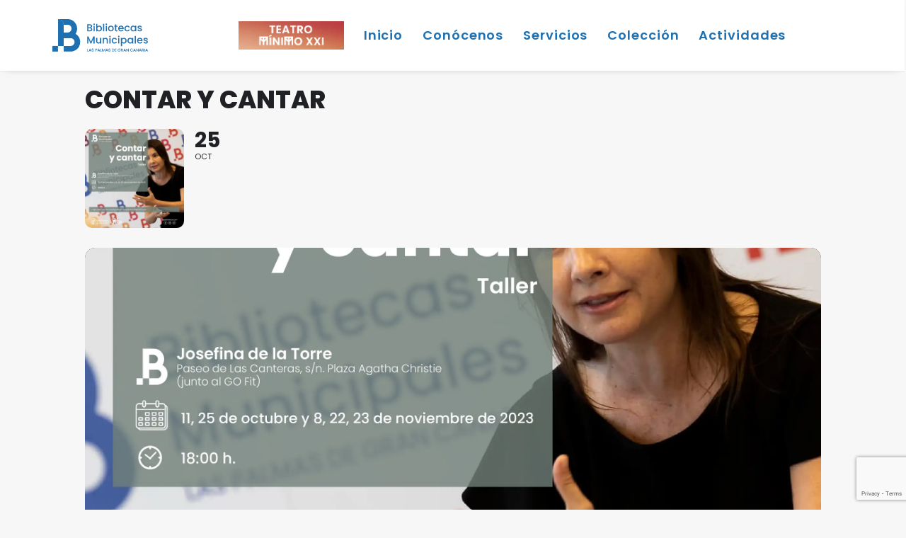

--- FILE ---
content_type: text/html; charset=UTF-8
request_url: https://lpabibliotecas.com/events/contar-y-cantar-2/
body_size: 19414
content:
<!DOCTYPE html>
<html class="no-touch" lang="es" xmlns="http://www.w3.org/1999/xhtml">
<head>
<meta http-equiv="Content-Type" content="text/html; charset=UTF-8">
<meta name="viewport" content="width=device-width, initial-scale=1">
<link rel="profile" href="http://gmpg.org/xfn/11">
<link rel="pingback" href="https://lpabibliotecas.com/xmlrpc.php">
<title>Contar y cantar &#8211; LPA Bibliotecas Municipales</title>
<meta name='robots' content='max-image-preview:large' />
	<style>img:is([sizes="auto" i], [sizes^="auto," i]) { contain-intrinsic-size: 3000px 1500px }</style>
	<link rel='dns-prefetch' href='//cdn.jsdelivr.net' />
<link rel='dns-prefetch' href='//maps.googleapis.com' />
<link rel='dns-prefetch' href='//meet.jit.si' />
<link rel='dns-prefetch' href='//fonts.googleapis.com' />
<link rel="alternate" type="application/rss+xml" title="LPA Bibliotecas Municipales &raquo; Feed" href="https://lpabibliotecas.com/feed/" />
<link rel="alternate" type="application/rss+xml" title="LPA Bibliotecas Municipales &raquo; Feed de los comentarios" href="https://lpabibliotecas.com/comments/feed/" />
<script type="text/javascript">
/* <![CDATA[ */
window._wpemojiSettings = {"baseUrl":"https:\/\/s.w.org\/images\/core\/emoji\/16.0.1\/72x72\/","ext":".png","svgUrl":"https:\/\/s.w.org\/images\/core\/emoji\/16.0.1\/svg\/","svgExt":".svg","source":{"concatemoji":"https:\/\/lpabibliotecas.com\/wp-includes\/js\/wp-emoji-release.min.js?ver=6.8.2"}};
/*! This file is auto-generated */
!function(s,n){var o,i,e;function c(e){try{var t={supportTests:e,timestamp:(new Date).valueOf()};sessionStorage.setItem(o,JSON.stringify(t))}catch(e){}}function p(e,t,n){e.clearRect(0,0,e.canvas.width,e.canvas.height),e.fillText(t,0,0);var t=new Uint32Array(e.getImageData(0,0,e.canvas.width,e.canvas.height).data),a=(e.clearRect(0,0,e.canvas.width,e.canvas.height),e.fillText(n,0,0),new Uint32Array(e.getImageData(0,0,e.canvas.width,e.canvas.height).data));return t.every(function(e,t){return e===a[t]})}function u(e,t){e.clearRect(0,0,e.canvas.width,e.canvas.height),e.fillText(t,0,0);for(var n=e.getImageData(16,16,1,1),a=0;a<n.data.length;a++)if(0!==n.data[a])return!1;return!0}function f(e,t,n,a){switch(t){case"flag":return n(e,"\ud83c\udff3\ufe0f\u200d\u26a7\ufe0f","\ud83c\udff3\ufe0f\u200b\u26a7\ufe0f")?!1:!n(e,"\ud83c\udde8\ud83c\uddf6","\ud83c\udde8\u200b\ud83c\uddf6")&&!n(e,"\ud83c\udff4\udb40\udc67\udb40\udc62\udb40\udc65\udb40\udc6e\udb40\udc67\udb40\udc7f","\ud83c\udff4\u200b\udb40\udc67\u200b\udb40\udc62\u200b\udb40\udc65\u200b\udb40\udc6e\u200b\udb40\udc67\u200b\udb40\udc7f");case"emoji":return!a(e,"\ud83e\udedf")}return!1}function g(e,t,n,a){var r="undefined"!=typeof WorkerGlobalScope&&self instanceof WorkerGlobalScope?new OffscreenCanvas(300,150):s.createElement("canvas"),o=r.getContext("2d",{willReadFrequently:!0}),i=(o.textBaseline="top",o.font="600 32px Arial",{});return e.forEach(function(e){i[e]=t(o,e,n,a)}),i}function t(e){var t=s.createElement("script");t.src=e,t.defer=!0,s.head.appendChild(t)}"undefined"!=typeof Promise&&(o="wpEmojiSettingsSupports",i=["flag","emoji"],n.supports={everything:!0,everythingExceptFlag:!0},e=new Promise(function(e){s.addEventListener("DOMContentLoaded",e,{once:!0})}),new Promise(function(t){var n=function(){try{var e=JSON.parse(sessionStorage.getItem(o));if("object"==typeof e&&"number"==typeof e.timestamp&&(new Date).valueOf()<e.timestamp+604800&&"object"==typeof e.supportTests)return e.supportTests}catch(e){}return null}();if(!n){if("undefined"!=typeof Worker&&"undefined"!=typeof OffscreenCanvas&&"undefined"!=typeof URL&&URL.createObjectURL&&"undefined"!=typeof Blob)try{var e="postMessage("+g.toString()+"("+[JSON.stringify(i),f.toString(),p.toString(),u.toString()].join(",")+"));",a=new Blob([e],{type:"text/javascript"}),r=new Worker(URL.createObjectURL(a),{name:"wpTestEmojiSupports"});return void(r.onmessage=function(e){c(n=e.data),r.terminate(),t(n)})}catch(e){}c(n=g(i,f,p,u))}t(n)}).then(function(e){for(var t in e)n.supports[t]=e[t],n.supports.everything=n.supports.everything&&n.supports[t],"flag"!==t&&(n.supports.everythingExceptFlag=n.supports.everythingExceptFlag&&n.supports[t]);n.supports.everythingExceptFlag=n.supports.everythingExceptFlag&&!n.supports.flag,n.DOMReady=!1,n.readyCallback=function(){n.DOMReady=!0}}).then(function(){return e}).then(function(){var e;n.supports.everything||(n.readyCallback(),(e=n.source||{}).concatemoji?t(e.concatemoji):e.wpemoji&&e.twemoji&&(t(e.twemoji),t(e.wpemoji)))}))}((window,document),window._wpemojiSettings);
/* ]]> */
</script>
<link rel='stylesheet' id='evo_single_event-css' href='//lpabibliotecas.com/wp-content/plugins/eventON/assets/css/evo_event_styles.css?ver=4.9.5' type='text/css' media='all' />
<style id='wp-emoji-styles-inline-css' type='text/css'>

	img.wp-smiley, img.emoji {
		display: inline !important;
		border: none !important;
		box-shadow: none !important;
		height: 1em !important;
		width: 1em !important;
		margin: 0 0.07em !important;
		vertical-align: -0.1em !important;
		background: none !important;
		padding: 0 !important;
	}
</style>
<link rel='stylesheet' id='wp-block-library-css' href='https://lpabibliotecas.com/wp-includes/css/dist/block-library/style.min.css?ver=6.8.2' type='text/css' media='all' />
<style id='classic-theme-styles-inline-css' type='text/css'>
/*! This file is auto-generated */
.wp-block-button__link{color:#fff;background-color:#32373c;border-radius:9999px;box-shadow:none;text-decoration:none;padding:calc(.667em + 2px) calc(1.333em + 2px);font-size:1.125em}.wp-block-file__button{background:#32373c;color:#fff;text-decoration:none}
</style>
<style id='global-styles-inline-css' type='text/css'>
:root{--wp--preset--aspect-ratio--square: 1;--wp--preset--aspect-ratio--4-3: 4/3;--wp--preset--aspect-ratio--3-4: 3/4;--wp--preset--aspect-ratio--3-2: 3/2;--wp--preset--aspect-ratio--2-3: 2/3;--wp--preset--aspect-ratio--16-9: 16/9;--wp--preset--aspect-ratio--9-16: 9/16;--wp--preset--color--black: #000000;--wp--preset--color--cyan-bluish-gray: #abb8c3;--wp--preset--color--white: #ffffff;--wp--preset--color--pale-pink: #f78da7;--wp--preset--color--vivid-red: #cf2e2e;--wp--preset--color--luminous-vivid-orange: #ff6900;--wp--preset--color--luminous-vivid-amber: #fcb900;--wp--preset--color--light-green-cyan: #7bdcb5;--wp--preset--color--vivid-green-cyan: #00d084;--wp--preset--color--pale-cyan-blue: #8ed1fc;--wp--preset--color--vivid-cyan-blue: #0693e3;--wp--preset--color--vivid-purple: #9b51e0;--wp--preset--gradient--vivid-cyan-blue-to-vivid-purple: linear-gradient(135deg,rgba(6,147,227,1) 0%,rgb(155,81,224) 100%);--wp--preset--gradient--light-green-cyan-to-vivid-green-cyan: linear-gradient(135deg,rgb(122,220,180) 0%,rgb(0,208,130) 100%);--wp--preset--gradient--luminous-vivid-amber-to-luminous-vivid-orange: linear-gradient(135deg,rgba(252,185,0,1) 0%,rgba(255,105,0,1) 100%);--wp--preset--gradient--luminous-vivid-orange-to-vivid-red: linear-gradient(135deg,rgba(255,105,0,1) 0%,rgb(207,46,46) 100%);--wp--preset--gradient--very-light-gray-to-cyan-bluish-gray: linear-gradient(135deg,rgb(238,238,238) 0%,rgb(169,184,195) 100%);--wp--preset--gradient--cool-to-warm-spectrum: linear-gradient(135deg,rgb(74,234,220) 0%,rgb(151,120,209) 20%,rgb(207,42,186) 40%,rgb(238,44,130) 60%,rgb(251,105,98) 80%,rgb(254,248,76) 100%);--wp--preset--gradient--blush-light-purple: linear-gradient(135deg,rgb(255,206,236) 0%,rgb(152,150,240) 100%);--wp--preset--gradient--blush-bordeaux: linear-gradient(135deg,rgb(254,205,165) 0%,rgb(254,45,45) 50%,rgb(107,0,62) 100%);--wp--preset--gradient--luminous-dusk: linear-gradient(135deg,rgb(255,203,112) 0%,rgb(199,81,192) 50%,rgb(65,88,208) 100%);--wp--preset--gradient--pale-ocean: linear-gradient(135deg,rgb(255,245,203) 0%,rgb(182,227,212) 50%,rgb(51,167,181) 100%);--wp--preset--gradient--electric-grass: linear-gradient(135deg,rgb(202,248,128) 0%,rgb(113,206,126) 100%);--wp--preset--gradient--midnight: linear-gradient(135deg,rgb(2,3,129) 0%,rgb(40,116,252) 100%);--wp--preset--font-size--small: 13px;--wp--preset--font-size--medium: 20px;--wp--preset--font-size--large: 36px;--wp--preset--font-size--x-large: 42px;--wp--preset--spacing--20: 0.44rem;--wp--preset--spacing--30: 0.67rem;--wp--preset--spacing--40: 1rem;--wp--preset--spacing--50: 1.5rem;--wp--preset--spacing--60: 2.25rem;--wp--preset--spacing--70: 3.38rem;--wp--preset--spacing--80: 5.06rem;--wp--preset--shadow--natural: 6px 6px 9px rgba(0, 0, 0, 0.2);--wp--preset--shadow--deep: 12px 12px 50px rgba(0, 0, 0, 0.4);--wp--preset--shadow--sharp: 6px 6px 0px rgba(0, 0, 0, 0.2);--wp--preset--shadow--outlined: 6px 6px 0px -3px rgba(255, 255, 255, 1), 6px 6px rgba(0, 0, 0, 1);--wp--preset--shadow--crisp: 6px 6px 0px rgba(0, 0, 0, 1);}:where(.is-layout-flex){gap: 0.5em;}:where(.is-layout-grid){gap: 0.5em;}body .is-layout-flex{display: flex;}.is-layout-flex{flex-wrap: wrap;align-items: center;}.is-layout-flex > :is(*, div){margin: 0;}body .is-layout-grid{display: grid;}.is-layout-grid > :is(*, div){margin: 0;}:where(.wp-block-columns.is-layout-flex){gap: 2em;}:where(.wp-block-columns.is-layout-grid){gap: 2em;}:where(.wp-block-post-template.is-layout-flex){gap: 1.25em;}:where(.wp-block-post-template.is-layout-grid){gap: 1.25em;}.has-black-color{color: var(--wp--preset--color--black) !important;}.has-cyan-bluish-gray-color{color: var(--wp--preset--color--cyan-bluish-gray) !important;}.has-white-color{color: var(--wp--preset--color--white) !important;}.has-pale-pink-color{color: var(--wp--preset--color--pale-pink) !important;}.has-vivid-red-color{color: var(--wp--preset--color--vivid-red) !important;}.has-luminous-vivid-orange-color{color: var(--wp--preset--color--luminous-vivid-orange) !important;}.has-luminous-vivid-amber-color{color: var(--wp--preset--color--luminous-vivid-amber) !important;}.has-light-green-cyan-color{color: var(--wp--preset--color--light-green-cyan) !important;}.has-vivid-green-cyan-color{color: var(--wp--preset--color--vivid-green-cyan) !important;}.has-pale-cyan-blue-color{color: var(--wp--preset--color--pale-cyan-blue) !important;}.has-vivid-cyan-blue-color{color: var(--wp--preset--color--vivid-cyan-blue) !important;}.has-vivid-purple-color{color: var(--wp--preset--color--vivid-purple) !important;}.has-black-background-color{background-color: var(--wp--preset--color--black) !important;}.has-cyan-bluish-gray-background-color{background-color: var(--wp--preset--color--cyan-bluish-gray) !important;}.has-white-background-color{background-color: var(--wp--preset--color--white) !important;}.has-pale-pink-background-color{background-color: var(--wp--preset--color--pale-pink) !important;}.has-vivid-red-background-color{background-color: var(--wp--preset--color--vivid-red) !important;}.has-luminous-vivid-orange-background-color{background-color: var(--wp--preset--color--luminous-vivid-orange) !important;}.has-luminous-vivid-amber-background-color{background-color: var(--wp--preset--color--luminous-vivid-amber) !important;}.has-light-green-cyan-background-color{background-color: var(--wp--preset--color--light-green-cyan) !important;}.has-vivid-green-cyan-background-color{background-color: var(--wp--preset--color--vivid-green-cyan) !important;}.has-pale-cyan-blue-background-color{background-color: var(--wp--preset--color--pale-cyan-blue) !important;}.has-vivid-cyan-blue-background-color{background-color: var(--wp--preset--color--vivid-cyan-blue) !important;}.has-vivid-purple-background-color{background-color: var(--wp--preset--color--vivid-purple) !important;}.has-black-border-color{border-color: var(--wp--preset--color--black) !important;}.has-cyan-bluish-gray-border-color{border-color: var(--wp--preset--color--cyan-bluish-gray) !important;}.has-white-border-color{border-color: var(--wp--preset--color--white) !important;}.has-pale-pink-border-color{border-color: var(--wp--preset--color--pale-pink) !important;}.has-vivid-red-border-color{border-color: var(--wp--preset--color--vivid-red) !important;}.has-luminous-vivid-orange-border-color{border-color: var(--wp--preset--color--luminous-vivid-orange) !important;}.has-luminous-vivid-amber-border-color{border-color: var(--wp--preset--color--luminous-vivid-amber) !important;}.has-light-green-cyan-border-color{border-color: var(--wp--preset--color--light-green-cyan) !important;}.has-vivid-green-cyan-border-color{border-color: var(--wp--preset--color--vivid-green-cyan) !important;}.has-pale-cyan-blue-border-color{border-color: var(--wp--preset--color--pale-cyan-blue) !important;}.has-vivid-cyan-blue-border-color{border-color: var(--wp--preset--color--vivid-cyan-blue) !important;}.has-vivid-purple-border-color{border-color: var(--wp--preset--color--vivid-purple) !important;}.has-vivid-cyan-blue-to-vivid-purple-gradient-background{background: var(--wp--preset--gradient--vivid-cyan-blue-to-vivid-purple) !important;}.has-light-green-cyan-to-vivid-green-cyan-gradient-background{background: var(--wp--preset--gradient--light-green-cyan-to-vivid-green-cyan) !important;}.has-luminous-vivid-amber-to-luminous-vivid-orange-gradient-background{background: var(--wp--preset--gradient--luminous-vivid-amber-to-luminous-vivid-orange) !important;}.has-luminous-vivid-orange-to-vivid-red-gradient-background{background: var(--wp--preset--gradient--luminous-vivid-orange-to-vivid-red) !important;}.has-very-light-gray-to-cyan-bluish-gray-gradient-background{background: var(--wp--preset--gradient--very-light-gray-to-cyan-bluish-gray) !important;}.has-cool-to-warm-spectrum-gradient-background{background: var(--wp--preset--gradient--cool-to-warm-spectrum) !important;}.has-blush-light-purple-gradient-background{background: var(--wp--preset--gradient--blush-light-purple) !important;}.has-blush-bordeaux-gradient-background{background: var(--wp--preset--gradient--blush-bordeaux) !important;}.has-luminous-dusk-gradient-background{background: var(--wp--preset--gradient--luminous-dusk) !important;}.has-pale-ocean-gradient-background{background: var(--wp--preset--gradient--pale-ocean) !important;}.has-electric-grass-gradient-background{background: var(--wp--preset--gradient--electric-grass) !important;}.has-midnight-gradient-background{background: var(--wp--preset--gradient--midnight) !important;}.has-small-font-size{font-size: var(--wp--preset--font-size--small) !important;}.has-medium-font-size{font-size: var(--wp--preset--font-size--medium) !important;}.has-large-font-size{font-size: var(--wp--preset--font-size--large) !important;}.has-x-large-font-size{font-size: var(--wp--preset--font-size--x-large) !important;}
:where(.wp-block-post-template.is-layout-flex){gap: 1.25em;}:where(.wp-block-post-template.is-layout-grid){gap: 1.25em;}
:where(.wp-block-columns.is-layout-flex){gap: 2em;}:where(.wp-block-columns.is-layout-grid){gap: 2em;}
:root :where(.wp-block-pullquote){font-size: 1.5em;line-height: 1.6;}
</style>
<link rel='stylesheet' id='contact-form-7-css' href='https://lpabibliotecas.com/wp-content/plugins/contact-form-7/includes/css/styles.css?ver=6.1.1' type='text/css' media='all' />
<link rel='stylesheet' id='uncodefont-google-css' href='//fonts.googleapis.com/css?family=Poppins%3A100%2C100italic%2C200%2C200italic%2C300%2C300italic%2Cregular%2Citalic%2C500%2C500italic%2C600%2C600italic%2C700%2C700italic%2C800%2C800italic%2C900%2C900italic&#038;subset=devanagari%2Clatin%2Clatin-ext&#038;ver=2.9.4.3' type='text/css' media='all' />
<link rel='stylesheet' id='swiper_style-css' href='https://cdn.jsdelivr.net/npm/swiper@8/swiper-bundle.min.css?ver=6.8.2' type='text/css' media='all' />
<link rel='stylesheet' id='evcal_google_fonts-css' href='https://fonts.googleapis.com/css?family=Noto+Sans%3A400%2C400italic%2C700%7CPoppins%3A700%2C800%2C900&#038;subset=latin%2Clatin-ext&#038;ver=4.9.5' type='text/css' media='all' />
<link rel='stylesheet' id='evcal_cal_default-css' href='//lpabibliotecas.com/wp-content/plugins/eventON/assets/css/eventon_styles.css?ver=4.9.5' type='text/css' media='all' />
<link rel='stylesheet' id='evo_font_icons-css' href='//lpabibliotecas.com/wp-content/plugins/eventON/assets/fonts/all.css?ver=4.9.5' type='text/css' media='all' />
<link rel='stylesheet' id='eventon_dynamic_styles-css' href='//lpabibliotecas.com/wp-content/plugins/eventON/assets/css/eventon_dynamic_styles.css?ver=4.9.5' type='text/css' media='all' />
<link rel='stylesheet' id='evo_fc_styles-css' href='https://lpabibliotecas.com/wp-content/plugins/eventon-full-cal/assets/fc_styles.css?ver=2.0.4' type='text/css' media='all' />
<link rel='stylesheet' id='uncode-style-css' href='https://lpabibliotecas.com/wp-content/themes/uncode/library/css/style.css?ver=1708664233' type='text/css' media='all' />
<style id='uncode-style-inline-css' type='text/css'>

@media (min-width: 960px) { .limit-width { max-width: 1200px; margin: auto;}}
#changer-back-color { transition: background-color 1000ms cubic-bezier(0.25, 1, 0.5, 1) !important; } #changer-back-color > div { transition: opacity 1000ms cubic-bezier(0.25, 1, 0.5, 1) !important; } body.bg-changer-init.disable-hover .main-wrapper .style-light,  body.bg-changer-init.disable-hover .main-wrapper .style-light h1,  body.bg-changer-init.disable-hover .main-wrapper .style-light h2, body.bg-changer-init.disable-hover .main-wrapper .style-light h3, body.bg-changer-init.disable-hover .main-wrapper .style-light h4, body.bg-changer-init.disable-hover .main-wrapper .style-light h5, body.bg-changer-init.disable-hover .main-wrapper .style-light h6, body.bg-changer-init.disable-hover .main-wrapper .style-light a, body.bg-changer-init.disable-hover .main-wrapper .style-dark, body.bg-changer-init.disable-hover .main-wrapper .style-dark h1, body.bg-changer-init.disable-hover .main-wrapper .style-dark h2, body.bg-changer-init.disable-hover .main-wrapper .style-dark h3, body.bg-changer-init.disable-hover .main-wrapper .style-dark h4, body.bg-changer-init.disable-hover .main-wrapper .style-dark h5, body.bg-changer-init.disable-hover .main-wrapper .style-dark h6, body.bg-changer-init.disable-hover .main-wrapper .style-dark a { transition: color 1000ms cubic-bezier(0.25, 1, 0.5, 1) !important; }
</style>
<link rel='stylesheet' id='uncode-icons-css' href='https://lpabibliotecas.com/wp-content/themes/uncode/library/css/uncode-icons.css?ver=1708664233' type='text/css' media='all' />
<link rel='stylesheet' id='uncode-custom-style-css' href='https://lpabibliotecas.com/wp-content/themes/uncode/library/css/style-custom.css?ver=1708664233' type='text/css' media='all' />
<link rel='stylesheet' id='child-style-css' href='https://lpabibliotecas.com/wp-content/themes/uncode-child/style.css?ver=153507430' type='text/css' media='all' />
<link rel='stylesheet' id='site-reviews-css' href='https://lpabibliotecas.com/wp-content/plugins/site-reviews/assets/styles/minimal.css?ver=7.2.13' type='text/css' media='all' />
<style id='site-reviews-inline-css' type='text/css'>
:root{--glsr-star-empty:url(https://lpabibliotecas.com/wp-content/plugins/site-reviews/assets/images/stars/default/star-empty.svg);--glsr-star-error:url(https://lpabibliotecas.com/wp-content/plugins/site-reviews/assets/images/stars/default/star-error.svg);--glsr-star-full:url(https://lpabibliotecas.com/wp-content/plugins/site-reviews/assets/images/stars/default/star-full.svg);--glsr-star-half:url(https://lpabibliotecas.com/wp-content/plugins/site-reviews/assets/images/stars/default/star-half.svg)}

</style>
<script type="text/javascript" src="https://cdn.jsdelivr.net/npm/swiper@8/swiper-bundle.min.js?ver=6.8.2" id="swiper_script-js"></script>
<script type="text/javascript" src="https://lpabibliotecas.com/wp-includes/js/jquery/jquery.min.js?ver=3.7.1" id="jquery-core-js"></script>
<script type="text/javascript" src="https://lpabibliotecas.com/wp-includes/js/jquery/jquery-migrate.min.js?ver=3.4.1" id="jquery-migrate-js"></script>
<script type="text/javascript" id="evo-inlinescripts-header-js-after">
/* <![CDATA[ */
jQuery(document).ready(function($){});
/* ]]> */
</script>
<script type="text/javascript" src="/wp-content/themes/uncode/library/js/ai-uncode.js" id="uncodeAI" data-home="/" data-path="/" data-breakpoints-images="258,516,720,1032,1440,2064,2880" id="ai-uncode-js"></script>
<script type="text/javascript" id="uncode-init-js-extra">
/* <![CDATA[ */
var SiteParameters = {"days":"days","hours":"hours","minutes":"minutes","seconds":"seconds","constant_scroll":"on","scroll_speed":"2","parallax_factor":"0.25","loading":"Loading\u2026","slide_name":"slide","slide_footer":"footer","ajax_url":"https:\/\/lpabibliotecas.com\/wp-admin\/admin-ajax.php","nonce_adaptive_images":"d3a928f2cf","nonce_srcset_async":"1532e0ba9f","enable_debug":"","block_mobile_videos":"","is_frontend_editor":"","main_width":["1200","px"],"mobile_parallax_allowed":"","listen_for_screen_update":"1","wireframes_plugin_active":"1","sticky_elements":"off","resize_quality":"90","register_metadata":"","bg_changer_time":"1000","update_wc_fragments":"1","optimize_shortpixel_image":"","menu_mobile_offcanvas_gap":"45","custom_cursor_selector":"[href], .trigger-overlay, .owl-next, .owl-prev, .owl-dot, input[type=\"submit\"], input[type=\"checkbox\"], button[type=\"submit\"], a[class^=\"ilightbox\"], .ilightbox-thumbnail, .ilightbox-prev, .ilightbox-next, .overlay-close, .unmodal-close, .qty-inset > span, .share-button li, .uncode-post-titles .tmb.tmb-click-area, .btn-link, .tmb-click-row .t-inside, .lg-outer button, .lg-thumb img, a[data-lbox], .uncode-close-offcanvas-overlay, .uncode-nav-next, .uncode-nav-prev, .uncode-nav-index","mobile_parallax_animation":"","lbox_enhanced":"1","native_media_player":"","vimeoPlayerParams":"?autoplay=0","ajax_filter_key_search":"key","ajax_filter_key_unfilter":"unfilter","index_pagination_disable_scroll":"","index_pagination_scroll_to":"","uncode_wc_popup_cart_qty":"","disable_hover_hack":"","uncode_nocookie":"","menuHideOnClick":"1","smoothScroll":"off","smoothScrollDisableHover":"","smoothScrollQuery":"960","uncode_force_onepage_dots":"","uncode_smooth_scroll_safe":"","uncode_lb_add_galleries":", .gallery","uncode_lb_add_items":", .gallery .gallery-item a","uncode_prev_label":"Previous","uncode_next_label":"Next","uncode_slide_label":"Slide","uncode_share_label":"Share on %","uncode_has_ligatures":"","uncode_is_accessible":"","uncode_carousel_itemSelector":"*:not(.hidden)","uncode_adaptive":"1","ai_breakpoints":"258,516,720,1032,1440,2064,2880","uncode_limit_width":"1200px"};
/* ]]> */
</script>
<script type="text/javascript" src="https://lpabibliotecas.com/wp-content/themes/uncode/library/js/init.js?ver=1708664233" id="uncode-init-js"></script>
<script></script><link rel="https://api.w.org/" href="https://lpabibliotecas.com/wp-json/" /><link rel="alternate" title="JSON" type="application/json" href="https://lpabibliotecas.com/wp-json/wp/v2/ajde_events/2712" /><link rel="EditURI" type="application/rsd+xml" title="RSD" href="https://lpabibliotecas.com/xmlrpc.php?rsd" />
<meta name="generator" content="WordPress 6.8.2" />
<link rel="canonical" href="https://lpabibliotecas.com/events/contar-y-cantar-2/" />
<link rel='shortlink' href='https://lpabibliotecas.com/?p=2712' />
<link rel="alternate" title="oEmbed (JSON)" type="application/json+oembed" href="https://lpabibliotecas.com/wp-json/oembed/1.0/embed?url=https%3A%2F%2Flpabibliotecas.com%2Fevents%2Fcontar-y-cantar-2%2F" />
<link rel="alternate" title="oEmbed (XML)" type="text/xml+oembed" href="https://lpabibliotecas.com/wp-json/oembed/1.0/embed?url=https%3A%2F%2Flpabibliotecas.com%2Fevents%2Fcontar-y-cantar-2%2F&#038;format=xml" />

		<!-- GA Google Analytics @ https://m0n.co/ga -->
		<script async src="https://www.googletagmanager.com/gtag/js?id=G-4GQVMV2DP1"></script>
		<script>
			window.dataLayer = window.dataLayer || [];
			function gtag(){dataLayer.push(arguments);}
			gtag('js', new Date());
			gtag('config', 'G-4GQVMV2DP1');
		</script>

	<script id="cookieyes" type="text/javascript" src="https://cdn-cookieyes.com/client_data/89ea9894abc482891fa126a7/script.js"></script>
				<meta name="robots" content="all"/>
				<meta property="description" content="Imparte: María Buenadicha

Público: madres, padres, docentes, animadores/as y educadores/as

Sesiones: 11 y 25 de octubre; 8, 22 y 23 de noviembre

Más información:" />
				<meta property="og:type" content="event" /> 
				<meta property="og:title" content="Contar y cantar" />
				<meta property="og:url" content="https://lpabibliotecas.com/events/contar-y-cantar-2/" />
				<meta property="og:description" content="Imparte: María Buenadicha

Público: madres, padres, docentes, animadores/as y educadores/as

Sesiones: 11 y 25 de octubre; 8, 22 y 23 de noviembre

Más información:" />
									<meta property="og:image" content="https://lpabibliotecas.com/wp-content/uploads/2023/10/01_AGENDA-OCTUBRE-2023_Mesa-de-trabajo-1-copia-31_02_10_2023.webp" /> 
					<meta property="og:image:width" content="2250" /> 
					<meta property="og:image:height" content="2251" /> 
												<meta name="twitter:card" content="summary_large_image">
				<meta name="twitter:title" content="Contar y cantar">
				<meta name="twitter:description" content="Imparte: María Buenadicha

Público: madres, padres, docentes, animadores/as y educadores/as

Sesiones: 11 y 25 de octubre; 8, 22 y 23 de noviembre

Más información:">
									<meta name="twitter:image" content="https://lpabibliotecas.com/wp-content/uploads/2023/10/01_AGENDA-OCTUBRE-2023_Mesa-de-trabajo-1-copia-31_02_10_2023.webp">
								

<script type="application/ld+json" class="saswp-schema-markup-output">
[{"@context":"https:\/\/schema.org\/","@type":"EducationEvent","@id":"https:\/\/lpabibliotecas.com\/events\/contar-y-cantar-2\/#event","url":"https:\/\/lpabibliotecas.com\/events\/contar-y-cantar-2\/","image":{"@type":"ImageObject","url":"https:\/\/lpabibliotecas.com\/wp-content\/uploads\/2023\/10\/01_AGENDA-OCTUBRE-2023_Mesa-de-trabajo-1-copia-31_02_10_2023.webp","width":2250,"height":2251}}]
</script>

<link rel="icon" href="https://lpabibliotecas.com/wp-content/uploads/2022/12/cropped-favicon-lpa-bibliotecas-32x32.png" sizes="32x32" />
<link rel="icon" href="https://lpabibliotecas.com/wp-content/uploads/2022/12/cropped-favicon-lpa-bibliotecas-192x192.png" sizes="192x192" />
<link rel="apple-touch-icon" href="https://lpabibliotecas.com/wp-content/uploads/2022/12/cropped-favicon-lpa-bibliotecas-180x180.png" />
<meta name="msapplication-TileImage" content="https://lpabibliotecas.com/wp-content/uploads/2022/12/cropped-favicon-lpa-bibliotecas-270x270.png" />
<noscript><style> .wpb_animate_when_almost_visible { opacity: 1; }</style></noscript></head>
<body class="wp-singular ajde_events-template-default single single-ajde_events postid-2712 wp-custom-logo wp-theme-uncode wp-child-theme-uncode-child  style-color-lxmt-bg hormenu-position-left hmenu hmenu-position-right header-full-width main-center-align textual-accent-color menu-mobile-default mobile-parallax-not-allowed ilb-no-bounce unreg qw-body-scroll-disabled menu-sticky-fix no-qty-fx wpb-js-composer js-comp-ver-8.5 vc_responsive" data-border="0">

			<div id="vh_layout_help"></div><div class="body-borders" data-border="0"><div class="top-border body-border-shadow"></div><div class="right-border body-border-shadow"></div><div class="bottom-border body-border-shadow"></div><div class="left-border body-border-shadow"></div><div class="top-border style-light-bg"></div><div class="right-border style-light-bg"></div><div class="bottom-border style-light-bg"></div><div class="left-border style-light-bg"></div></div>	<div class="box-wrapper">
		<div class="box-container">
		<script type="text/javascript" id="initBox">UNCODE.initBox();</script>
		<div class="menu-wrapper menu-sticky">
													
													<header id="masthead" class="navbar menu-primary menu-light submenu-dark style-light-original menu-with-logo">
														<div class="menu-container style-color-xsdn-bg menu-borders menu-shadows" role="navigation">
															<div class="row-menu limit-width">
																<div class="row-menu-inner">
																	<div id="logo-container-mobile" class="col-lg-0 logo-container middle">
																		<div id="main-logo" class="navbar-header style-light">
																			<a href="https://lpabibliotecas.com" class="navbar-brand" data-minheight="20" aria-label="LPA Bibliotecas Municipales"><div class="logo-customizer"><img decoding="async" src="https://lpabibliotecas.com/wp-content/uploads/2022/12/logo-bibliotecas-municipales-azul.svg" alt="LPA Bibliotecas Municipales" width="0" height="0" /></div></a>
																		</div>
																		<div class="mmb-container"><div class="mobile-additional-icons"></div><div class="mobile-menu-button mobile-menu-button-light lines-button" aria-label="Toggle menu" role="button" tabindex="0"><span class="lines"><span></span></span></div></div>
																	</div>
																	<div class="col-lg-12 main-menu-container middle">
																		<div class="menu-horizontal ">
																			<div class="menu-horizontal-inner">
																				<div class="nav navbar-nav navbar-main navbar-nav-last"><ul id="menu-menu-principal" class="menu-primary-inner menu-smart sm" role="menu"><li role="menuitem"  id="menu-item-2830" class="menu-item menu-item-type-custom menu-item-object-custom menu-item-2830 menu-item-link"><a href="https://lpabibliotecas.com/actividades/teatro-minimo-21/"><img decoding="async" src="https://lpabibliotecas.com/wp-content/uploads/2023/10/boton-1-150-x-40-px.jpg" style="height:40px;width:auto;"><i class="fa fa-angle-right fa-dropdown"></i></a></li>
<li role="menuitem"  id="menu-item-1455" class="menu-item menu-item-type-post_type menu-item-object-page menu-item-home menu-item-1455 menu-item-link"><a href="https://lpabibliotecas.com/">Inicio<i class="fa fa-angle-right fa-dropdown"></i></a></li>
<li role="menuitem"  id="menu-item-467" class="menu-item menu-item-type-custom menu-item-object-custom menu-item-has-children menu-item-467 dropdown menu-item-link"><a href="#" data-toggle="dropdown" class="dropdown-toggle" role="button" data-type="title">Conócenos<i class="fa fa-angle-down fa-dropdown"></i></a>
<ul role="menu" class="drop-menu">
	<li role="menuitem"  id="menu-item-191" class="menu-item menu-item-type-post_type menu-item-object-page menu-item-191"><a href="https://lpabibliotecas.com/conocenos/lpabibliotecas/">LPA Bibliotecas<i class="fa fa-angle-right fa-dropdown"></i></a></li>
	<li role="menuitem"  id="menu-item-135" class="menu-item menu-item-type-post_type menu-item-object-page menu-item-135"><a href="https://lpabibliotecas.com/conocenos/donde-estamos/">Dónde estamos<i class="fa fa-angle-right fa-dropdown"></i></a></li>
	<li role="menuitem"  id="menu-item-180" class="menu-item menu-item-type-post_type menu-item-object-page menu-item-180"><a href="https://lpabibliotecas.com/conocenos/preguntas-frecuentes/">Preguntas frecuentes<i class="fa fa-angle-right fa-dropdown"></i></a></li>
	<li role="menuitem"  id="menu-item-179" class="menu-item menu-item-type-post_type menu-item-object-page menu-item-179"><a href="https://lpabibliotecas.com/conocenos/normas-de-uso/">Normas de uso<i class="fa fa-angle-right fa-dropdown"></i></a></li>
	<li role="menuitem"  id="menu-item-187" class="menu-item menu-item-type-post_type menu-item-object-page menu-item-187"><a href="https://lpabibliotecas.com/conocenos/contacto/">Contacto<i class="fa fa-angle-right fa-dropdown"></i></a></li>
</ul>
</li>
<li role="menuitem"  id="menu-item-468" class="menu-item menu-item-type-custom menu-item-object-custom menu-item-has-children menu-item-468 dropdown menu-item-link"><a href="#" data-toggle="dropdown" class="dropdown-toggle" role="button" data-type="title">Servicios<i class="fa fa-angle-down fa-dropdown"></i></a>
<ul role="menu" class="drop-menu">
	<li role="menuitem"  id="menu-item-487" class="menu-item menu-item-type-post_type menu-item-object-page menu-item-487"><a href="https://lpabibliotecas.com/servicios/alta-de-usuarios/">Alta de usuarios<i class="fa fa-angle-right fa-dropdown"></i></a></li>
	<li role="menuitem"  id="menu-item-488" class="menu-item menu-item-type-post_type menu-item-object-page menu-item-488"><a href="https://lpabibliotecas.com/servicios/prestamos/">Préstamos<i class="fa fa-angle-right fa-dropdown"></i></a></li>
	<li role="menuitem"  id="menu-item-489" class="menu-item menu-item-type-post_type menu-item-object-page menu-item-489"><a href="https://lpabibliotecas.com/servicios/internet-y-ofimatica/">Internet y ofimática<i class="fa fa-angle-right fa-dropdown"></i></a></li>
	<li role="menuitem"  id="menu-item-432" class="menu-item menu-item-type-post_type menu-item-object-page menu-item-432"><a href="https://lpabibliotecas.com/servicios/telebiblioteca/">teleBiblioteca<i class="fa fa-angle-right fa-dropdown"></i></a></li>
	<li role="menuitem"  id="menu-item-3008" class="menu-item menu-item-type-post_type menu-item-object-page menu-item-3008"><a href="https://lpabibliotecas.com/servicios/cesion-espacios/">Cesión de espacios<i class="fa fa-angle-right fa-dropdown"></i></a></li>
	<li role="menuitem"  id="menu-item-490" class="menu-item menu-item-type-post_type menu-item-object-page menu-item-490"><a href="https://lpabibliotecas.com/servicios/otros-servicios/">Otros servicios<i class="fa fa-angle-right fa-dropdown"></i></a></li>
</ul>
</li>
<li role="menuitem"  id="menu-item-469" class="menu-item menu-item-type-custom menu-item-object-custom menu-item-has-children menu-item-469 dropdown menu-item-link"><a href="#" data-toggle="dropdown" class="dropdown-toggle" role="button" data-type="title">Colección<i class="fa fa-angle-down fa-dropdown"></i></a>
<ul role="menu" class="drop-menu">
	<li role="menuitem"  id="menu-item-491" class="menu-item menu-item-type-post_type menu-item-object-page menu-item-491"><a href="https://lpabibliotecas.com/coleccion/catalogo-en-linea/">Catálogo en línea<i class="fa fa-angle-right fa-dropdown"></i></a></li>
	<li role="menuitem"  id="menu-item-492" class="menu-item menu-item-type-post_type menu-item-object-page menu-item-492"><a href="https://lpabibliotecas.com/coleccion/novedades/">Novedades<i class="fa fa-angle-right fa-dropdown"></i></a></li>
	<li role="menuitem"  id="menu-item-493" class="menu-item menu-item-type-post_type menu-item-object-page menu-item-493"><a href="https://lpabibliotecas.com/coleccion/recomendaciones/">Recomendaciones<i class="fa fa-angle-right fa-dropdown"></i></a></li>
	<li role="menuitem"  id="menu-item-494" class="menu-item menu-item-type-post_type menu-item-object-page menu-item-494"><a href="https://lpabibliotecas.com/coleccion/ebibilio-canarias/">eBiblio Canarias<i class="fa fa-angle-right fa-dropdown"></i></a></li>
	<li role="menuitem"  id="menu-item-495" class="menu-item menu-item-type-post_type menu-item-object-page menu-item-495"><a href="https://lpabibliotecas.com/coleccion/efilm-canarias/">eFilm Canarias<i class="fa fa-angle-right fa-dropdown"></i></a></li>
</ul>
</li>
<li role="menuitem"  id="menu-item-470" class="menu-item menu-item-type-custom menu-item-object-custom menu-item-has-children menu-item-470 dropdown menu-item-link"><a href="#" data-toggle="dropdown" class="dropdown-toggle" role="button" data-type="title">Actividades<i class="fa fa-angle-down fa-dropdown"></i></a>
<ul role="menu" class="drop-menu">
	<li role="menuitem"  id="menu-item-209" class="menu-item menu-item-type-post_type menu-item-object-page menu-item-209"><a href="https://lpabibliotecas.com/actividades/agenda/">Agenda<i class="fa fa-angle-right fa-dropdown"></i></a></li>
	<li role="menuitem"  id="menu-item-211" class="menu-item menu-item-type-post_type menu-item-object-page menu-item-211"><a href="https://lpabibliotecas.com/actividades/clubs-de-lectura/">Clubes de lectura<i class="fa fa-angle-right fa-dropdown"></i></a></li>
	<li role="menuitem"  id="menu-item-2618" class="menu-item menu-item-type-post_type menu-item-object-page menu-item-2618"><a href="https://lpabibliotecas.com/actividades/visitas/">Visitas<i class="fa fa-angle-right fa-dropdown"></i></a></li>
	<li role="menuitem"  id="menu-item-2831" class="menu-item menu-item-type-post_type menu-item-object-page menu-item-2831"><a href="https://lpabibliotecas.com/actividades/teatro-minimo-21/">Teatro Mínimo XXI<i class="fa fa-angle-right fa-dropdown"></i></a></li>
	<li role="menuitem"  id="menu-item-210" class="menu-item menu-item-type-post_type menu-item-object-page menu-item-210"><a href="https://lpabibliotecas.com/actividades/noticias/">Noticias<i class="fa fa-angle-right fa-dropdown"></i></a></li>
</ul>
</li>
</ul></div><div class="uncode-close-offcanvas-mobile lines-button close navbar-mobile-el"><span class="lines"></span></div></div>
																		</div>
																	</div>
																</div>
															</div></div>
													</header>
												</div>			<script type="text/javascript" id="fixMenuHeight">UNCODE.fixMenuHeight();</script>
						<div class="main-wrapper">
				<div class="main-container">
					<div class="page-wrapper" role="main">
						<div class="sections-container" id="sections-container">
	
<div id='main'>
	<div class='evo_page_body'>

				<div class='evo_page_content '>
		
						
				<div id="post-2712" class="post-2712 ajde_events type-ajde_events status-publish has-post-thumbnail hentry event_location-biblioteca-josefina-de-la-torre event_type-talleres event_type_2-adulto evo_event_content 2712">
	
		

	<div class='eventon_main_section summary entry-summary' >

					
				
			

			
				<div id='evcal_single_event_2712' class='ajde_evcal_calendar eventon_single_event evo_sin_page immersive etttc_custom' data-eid='2712' data-l='L1' data-j='[]'>
		<div class='evo-data' data-mapformat="roadmap" data-mapzoom="18" data-mapscroll="true" data-evc_open="yes" data-mapiconurl="" data-maps_load="no" ></div>
		<div class='evo_cal_data' data-sc='{"mapformat":"roadmap","mapzoom":"18","mapscroll":"true","evc_open":"yes","mapiconurl":"","maps_load":"no"}'></div>
						
		<div id='evcal_list' class='eventon_events_list evo_sin_event_list'>
						<h1 class='evosin_event_title '>
				Contar y cantar					
				</h1>
			<div id="event_2712_0" class="eventon_list_event evo_eventtop scheduled  event clrW no_et event_2712_0" data-event_id="2712" data-ri="0r" data-time="1698256800-1698277800" data-colr="#f7f7f7" >
				<p class="desc_trig_outter" style=""><a data-gmap_status="null" data-exlk="0" style="border-color: #f7f7f7;" id="evc_16982568002712" class="hasFtIMG desc_trig gmaponload sin_val evcal_list_a" data-ux_val="1" data-ux_val_mob="-"  ><span class='evoet_c1 evoet_cx '><span class='evoet_cy ev_ftImg' data-img='https://lpabibliotecas.com/wp-content/uploads/2023/10/01_AGENDA-OCTUBRE-2023_Mesa-de-trabajo-1-copia-31_02_10_2023.webp' data-thumb='https://lpabibliotecas.com/wp-content/uploads/2023/10/01_AGENDA-OCTUBRE-2023_Mesa-de-trabajo-1-copia-31_02_10_2023-300x300.webp' style='background-image:url("https://lpabibliotecas.com/wp-content/uploads/2023/10/01_AGENDA-OCTUBRE-2023_Mesa-de-trabajo-1-copia-31_02_10_2023-300x300.webp")' ></span></span><span class='evoet_c2 evoet_cx '><span class='evoet_dayblock evcal_cblock ' data-bgcolor='#f7f7f7' data-smon='Octubre' data-syr='2023' data-bub=''><span class='evo_start  evofxdrc'><em class='date'>25</em><em class='month'>Oct</em><em class='time'>18:00</em></span></span></span><span class='evoet_c3 evoet_cx evcal_desc hide_eventtopdata '><span class='evoet_title evcal_desc2 evcal_event_title ' >Contar y cantar</span><span class='event_location_attrs'  data-location_address="Paseo de Las Canteras, s/n. Plaza Agatha Christie (junto al GO Fit)" data-location_type="address" data-location_name="Biblioteca Josefina de la Torre" data-location_url="https://lpabibliotecas.com/event-location/biblioteca-josefina-de-la-torre/" data-location_status="true"></span><span class='evoet_cy evoet_subtitle evo_below_title' ></span></span><span class='evoet_c4 evoet_cx '><span class='evoet_tags evo_above_title'></span></span><span class='evoet_data' data-d="{&quot;loc.n&quot;:&quot;Biblioteca Josefina de la Torre&quot;,&quot;orgs&quot;:[],&quot;tags&quot;:[]}" data-bgc="#f7f7f7" data-bggrad="" ></span></a></p><div class='event_description evcal_eventcard open' style="display:block"><div class='evocard_row'><div id='event_ftimage' class='evocard_box ftimage' data-c='' 
					style=''><div class='evocard_main_image_hold' data-t='Loading Image..'><div class='evocard_main_image evo_img_triglb evobr15 evobgsc evobgpc evodfx evofx_jc_c evofx_ai_c evofz48 fit' style='height:400px; background-image:url();' data-f="https://lpabibliotecas.com/wp-content/uploads/2023/10/01_AGENDA-OCTUBRE-2023_Mesa-de-trabajo-1-copia-31_02_10_2023.webp" data-h="2251" data-w="2250" data-ratio="1.0004444444444" data-event_id="2712" data-ri="0"  data-t='Loading Image..'><span style='height:400px; background-image:url(https://lpabibliotecas.com/wp-content/uploads/2023/10/01_AGENDA-OCTUBRE-2023_Mesa-de-trabajo-1-copia-31_02_10_2023.webp)'></span></div></div></div></div><div class='evocard_row'><div id='event_eventdetails' class='evocard_box eventdetails' data-c='' 
					style=''><div class="evo_metarow_details evorow evcal_evdata_row evcal_event_details">
    <div class="event_excerpt" style="display:none"><h3 class="padb5 evo_h3">Detalles del evento</h3><p>Imparte: María Buenadicha
Público: madres, padres, docentes, animadores/as y educadores/as
Sesiones: 11 y 25 de octubre; 8, 22 y 23 de noviembre
Más información: 928 276 371
AFORO COMPLETO</p></div><span class='evcal_evdata_icons'><i class='fa fa-align-justify'></i></span>    <div class="evcal_evdata_cell ">
        <div class="eventon_full_description">
            <h3 class="padb5 evo_h3"><span class='evcal_evdata_icons'><i class='fa fa-align-justify'></i></span>Detalles del evento</h3>
            <div class="eventon_desc_in" >
                <p><strong>Imparte:</strong> María Buenadicha</p>
<p><strong>Público:</strong> madres, padres, docentes, animadores/as y educadores/as</p>
<p><strong>Sesiones: </strong>11 y 25 de octubre; 8, 22 y 23 de noviembre</p>
<p><strong>Más información:</strong> 928 276 371</p>
<h2>AFORO COMPLETO</h2>
            </div>
            <div class='clear'></div>        </div>
    </div>
</div></div></div><div class='evocard_row bx2 bx'><div id='event_time' class='evocard_box time' data-c='' 
					style=''><div class='evo_metarow_time evorow evcal_evdata_row evcal_evrow_sm '>
		<span class='evcal_evdata_icons'><i class='fa fa-clock'></i></span>
		<div class='evcal_evdata_cell'>							
			<h3 class='evo_h3'><span class='evcal_evdata_icons'><i class='fa fa-clock'></i></span>Hora</h3><p><span class='evo_eventcard_time_t evogap5 evofxww'><span class="start">25 de Octubre de 2023</span> <span class="stime">18:00</span></span><span class='evo_tz marr5'>(GMT+00:00)</span></p>
		</div>
	</div></div><div id='event_location' class='evocard_box location' data-c='' 
					style=''><div class='evcal_evdata_row evo_metarow_time_location evorow '>
		
			<span class='evcal_evdata_icons'><i class='fa fa-map-marker'></i></span>
			<div class='evcal_evdata_cell' data-loc_tax_id='23'><h3 class='evo_h3 evodfx'><span class='evcal_evdata_icons'><i class='fa fa-map-marker'></i></span><a target="_blank" href="https://goo.gl/maps/TogqHtT482Si6voZ9">Localización</a></h3><p class='evo_location_name'><a target="_blank" href="https://goo.gl/maps/TogqHtT482Si6voZ9">Biblioteca Josefina de la Torre</a></p><p class='evo_location_address evodfxi evogap10'><a target="_blank" href="https://goo.gl/maps/TogqHtT482Si6voZ9">Paseo de Las Canteras, s/n. Plaza Agatha Christie (junto al GO Fit)</a></p><div class='padt10'><span class='evo_btn_arr evolb_trigger' data-lbvals="{&quot;lbc&quot;:&quot;evo_location_lb_23&quot;,&quot;lbac&quot;:&quot;lb_max&quot;,&quot;t&quot;:&quot;Biblioteca Josefina de la Torre&quot;,&quot;ajax&quot;:&quot;yes&quot;,&quot;ajax_type&quot;:&quot;endpoint&quot;,&quot;ajax_action&quot;:&quot;eventon_get_tax_card_content&quot;,&quot;end&quot;:&quot;client&quot;,&quot;d&quot;:{&quot;lang&quot;:&quot;L1&quot;,&quot;term_id&quot;:23,&quot;tax&quot;:&quot;event_location&quot;,&quot;load_lbcontent&quot;:true},&quot;uid&quot;:&quot;eventon_get_tax_card_content&quot;}" >Other Events<i class='fa fa-chevron-right'></i></span></div></div>
		
	</div></div></div><div class='evo_card_row_end evcal_close' title='Cerrar'></div></div><div class='clear end'></div></div>		</div>

					<div id='eventon_comments'>
<div id="comments" class="comments-area">

	
	
	
		<div>
		</div>
</div><!-- #comments -->
</div>
			</div><!---ajde_evcal_calendar-->

	</div>

		

</div>


				
				

		
		</div><!-- evo_page_content-->
	</div><!-- #primary -->	

</div>	

								</div><!-- sections container -->
							</div><!-- page wrapper -->
												<footer id="colophon" class="site-footer" role="contentinfo">
							<div data-parent="true" class="vc_row style-color-362313-bg row-container tablet-hidden mobile-hidden" id="row-unique-0"><div class="row limit-width row-parent"><div class="wpb_row row-inner"><div class="wpb_column pos-middle pos-center align_center column_parent col-lg-12 single-internal-gutter"><div class="uncol style-dark"  ><div class="uncoltable"><div class="uncell no-block-padding" ><div class="uncont" ><div class="vc_row row-internal row-container"><div class="row row-child"><div class="wpb_row row-inner"><div class="wpb_column pos-middle pos-center align_left column_child col-lg-2 single-internal-gutter"><div class="uncol style-light" ><div class="uncoltable"><div class="uncell no-block-padding" ><div class="uncont" ><div class="uncode-single-media  text-left"><div class="single-wrapper" style="max-width: 85%;"><div class="tmb tmb-light  tmb-media-first tmb-media-last tmb-content-overlay tmb-no-bg"><div class="t-inside"><div class="t-entry-visual"><div class="t-entry-visual-tc"><div class="uncode-single-media-wrapper"><div class="fluid-svg"><span id="icon-642304" style="width:100%" class="icon-media"><img decoding="async" src="https://lpabibliotecas.com/wp-content/uploads/2022/12/logo-bibliotecas-municipales-blanco.svg" alt=""></span></div></div>
					</div>
				</div></div></div></div></div></div></div></div></div></div><div class="wpb_column pos-middle pos-center align_center column_child col-lg-4 single-internal-gutter"><div class="uncol style-light" ><div class="uncoltable"><div class="uncell no-block-padding" ><div class="uncont" ><div  class="wpb_widgetised_column wpb_content_element">
		<div class="wpb_wrapper">
			
			<aside id="custom_html-2" class="widget_text widget widget_custom_html widget-container collapse-init sidebar-widgets"><h3 class="widget-title widget-title--hide-desktop">HTML personalizado</h3><div class="widget-collapse-content"><div class="textwidget custom-html-widget"><div class="footer-socials">
	
	<a href="https://www.facebook.com/lpabibliotecas" target="_blank">
		<img decoding="async" src="/wp-content/uploads/2022/12/facebook.svg" alt="facebook social">
	</a>
	
	<a href="https://www.instagram.com/lpabibliotecas/" target="_blank">
		<img decoding="async" src="/wp-content/uploads/2022/12/instagram.svg" alt="instgram social">
	</a>
	
	<a href="https://whatsapp.com/channel/0029Va8wl6Z4dTnDRZySHI3f" target="_blank">
		<img decoding="async" src="/wp-content/uploads/2023/11/whatsapp2-cropped-1.svg" style="width:13%;" alt="whatsapp social">
	</a>
	
	<a href="https://t.me/lpabibliotecas" target="_blank">
		<img decoding="async" src="/wp-content/uploads/2022/12/telegram.svg" alt="telegram social">
	</a>
	
	<a href="https://www.youtube.com/channel/UC0LFb68ndS_PjiwwghviMdg" target="_blank">
		<img decoding="async" src="/wp-content/uploads/2022/12/youtube.svg" alt="youtube social">
	</a>
	
	<a href="https://www.flickr.com/photos/lpapromocion/collections/72157654712506584/" target="_blank">
		<img decoding="async" src="/wp-content/uploads/2022/12/flickr.svg" alt="flickr social">
	</a>
	
	
</div></div></aside>
		</div>
	</div>
</div></div></div></div></div><div class="wpb_column pos-middle pos-center align_right column_child col-lg-6 single-internal-gutter"><div class="uncol style-dark" ><div class="uncoltable"><div class="uncell no-block-padding" ><div class="uncont" ><div class="vc_wp_custommenu wpb_content_element footer-menu"  data-id="1"><div class="widget widget_nav_menu"><div class="menu-footer-menu-container"><ul id="menu-footer-menu" class="menu-smart sm menu-horizontal"><li id="menu-item-103" class="menu-item menu-item-type-custom menu-item-object-custom menu-item-103"><a href="https://lpabibliotecas.com/terminos-legales/#aviso-legal">Aviso Legal</a></li>
<li id="menu-item-104" class="menu-item menu-item-type-custom menu-item-object-custom menu-item-104"><a href="https://lpabibliotecas.com/terminos-legales/#politica-cookies">Política de cookies</a></li>
<li id="menu-item-105" class="menu-item menu-item-type-custom menu-item-object-custom menu-item-105"><a href="https://lpabibliotecas.com/terminos-legales/#politica-privacidad">Política de privacidad</a></li>
</ul></div></div></div></div></div></div></div></div></div></div></div><div class="divider-wrapper "  >
    <hr class="border-color-xsdn-color separator-no-padding"  />
</div>
<div class="vc_row row-internal row-container"><div class="row row-child"><div class="wpb_row row-inner"><div class="wpb_column pos-top pos-center align_left column_child col-lg-12 single-internal-gutter"><div class="uncol style-light" ><div class="uncoltable"><div class="uncell no-block-padding" ><div class="uncont" ><div class="uncode-single-media  text-center"><div class="single-wrapper" style="max-width: 25%;"><div class="tmb tmb-light  tmb-media-first tmb-media-last tmb-content-overlay tmb-no-bg"><div class="t-inside"><div class="t-entry-visual"><div class="t-entry-visual-tc"><div class="uncode-single-media-wrapper"><div class="fluid-svg"><span id="icon-166841" style="width:272px" class="icon-media"><img decoding="async" src="https://lpabibliotecas.com/wp-content/uploads/2022/12/logos-footer-aytoLPGC-SPLP.svg" alt=""></span></div></div>
					</div>
				</div></div></div></div></div></div></div></div></div></div></div></div></div></div></div></div></div></div><script id="script-row-unique-0" data-row="script-row-unique-0" type="text/javascript" class="vc_controls">UNCODE.initRow(document.getElementById("row-unique-0"));</script></div></div></div><div data-parent="true" class="vc_row style-color-362313-bg row-container desktop-hidden" id="row-unique-1"><div class="row limit-width row-parent"><div class="wpb_row row-inner"><div class="wpb_column pos-middle pos-center align_center column_parent col-lg-12 single-internal-gutter"><div class="uncol style-dark"  ><div class="uncoltable"><div class="uncell no-block-padding" ><div class="uncont" ><div  class="wpb_widgetised_column wpb_content_element">
		<div class="wpb_wrapper">
			
			<aside id="custom_html-2" class="widget_text widget widget_custom_html widget-container collapse-init sidebar-widgets"><h3 class="widget-title widget-title--hide-desktop">HTML personalizado</h3><div class="widget-collapse-content"><div class="textwidget custom-html-widget"><div class="footer-socials">
	
	<a href="https://www.facebook.com/lpabibliotecas" target="_blank">
		<img decoding="async" src="/wp-content/uploads/2022/12/facebook.svg" alt="facebook social">
	</a>
	
	<a href="https://www.instagram.com/lpabibliotecas/" target="_blank">
		<img decoding="async" src="/wp-content/uploads/2022/12/instagram.svg" alt="instgram social">
	</a>
	
	<a href="https://whatsapp.com/channel/0029Va8wl6Z4dTnDRZySHI3f" target="_blank">
		<img decoding="async" src="/wp-content/uploads/2023/11/whatsapp2-cropped-1.svg" style="width:13%;" alt="whatsapp social">
	</a>
	
	<a href="https://t.me/lpabibliotecas" target="_blank">
		<img decoding="async" src="/wp-content/uploads/2022/12/telegram.svg" alt="telegram social">
	</a>
	
	<a href="https://www.youtube.com/channel/UC0LFb68ndS_PjiwwghviMdg" target="_blank">
		<img decoding="async" src="/wp-content/uploads/2022/12/youtube.svg" alt="youtube social">
	</a>
	
	<a href="https://www.flickr.com/photos/lpapromocion/collections/72157654712506584/" target="_blank">
		<img decoding="async" src="/wp-content/uploads/2022/12/flickr.svg" alt="flickr social">
	</a>
	
	
</div></div></aside>
		</div>
	</div>
<div class="vc_wp_custommenu wpb_content_element footer-menu"  data-id="2"><div class="widget widget_nav_menu"><div class="menu-footer-menu-container"><ul id="menu-footer-menu-1" class="menu"><li class="menu-item menu-item-type-custom menu-item-object-custom menu-item-103"><a href="https://lpabibliotecas.com/terminos-legales/#aviso-legal">Aviso Legal</a></li>
<li class="menu-item menu-item-type-custom menu-item-object-custom menu-item-104"><a href="https://lpabibliotecas.com/terminos-legales/#politica-cookies">Política de cookies</a></li>
<li class="menu-item menu-item-type-custom menu-item-object-custom menu-item-105"><a href="https://lpabibliotecas.com/terminos-legales/#politica-privacidad">Política de privacidad</a></li>
</ul></div></div></div><div class="uncode-single-media  text-left"><div class="single-wrapper" style="max-width: 100%;"><div class="tmb tmb-light  tmb-media-first tmb-media-last tmb-content-overlay tmb-no-bg"><div class="t-inside"><div class="t-entry-visual"><div class="t-entry-visual-tc"><div class="uncode-single-media-wrapper"><div class="fluid-svg"><span id="icon-310837" style="width:100%" class="icon-media"><img decoding="async" src="https://lpabibliotecas.com/wp-content/uploads/2022/12/footer_logos.svg" alt="logos lpa"></span></div></div>
					</div>
				</div></div></div></div></div></div></div></div></div></div><script id="script-row-unique-1" data-row="script-row-unique-1" type="text/javascript" class="vc_controls">UNCODE.initRow(document.getElementById("row-unique-1"));</script></div></div></div>						</footer>
																	</div><!-- main container -->
				</div><!-- main wrapper -->
							</div><!-- box container -->
					</div><!-- box wrapper -->
		<div class="style-light footer-scroll-top"><a href="#" class="scroll-top" aria-label="Scroll to top"><i class="fa fa-angle-up fa-stack btn-default btn-hover-nobg"></i></a></div>
		
	<script type="speculationrules">
{"prefetch":[{"source":"document","where":{"and":[{"href_matches":"\/*"},{"not":{"href_matches":["\/wp-*.php","\/wp-admin\/*","\/wp-content\/uploads\/*","\/wp-content\/*","\/wp-content\/plugins\/*","\/wp-content\/themes\/uncode-child\/*","\/wp-content\/themes\/uncode\/*","\/*\\?(.+)"]}},{"not":{"selector_matches":"a[rel~=\"nofollow\"]"}},{"not":{"selector_matches":".no-prefetch, .no-prefetch a"}}]},"eagerness":"conservative"}]}
</script>
<script>function loadScript(a){var b=document.getElementsByTagName("head")[0],c=document.createElement("script");c.type="text/javascript",c.src="https://tracker.metricool.com/app/resources/be.js",c.onreadystatechange=a,c.onload=a,b.appendChild(c)}loadScript(function(){beTracker.t({hash:'61a626ebd18cd08f04cd2cfd0f55af58'})})</script><script type="text/javascript">
        var filter = document.getElementsByClassName("evo_filter_val event_type_18");
        for (var i = 0; i < filter.length; i++) {
            filter[i].style.color = "#f5b410";
        }
		</script><script type="text/javascript">
        var filter = document.getElementsByClassName("evo_filter_val event_type_17");
        for (var i = 0; i < filter.length; i++) {
            filter[i].style.color = "#97155c";
        }
		</script><script type="text/javascript">
        var filter = document.getElementsByClassName("evo_filter_val event_type_14");
        for (var i = 0; i < filter.length; i++) {
            filter[i].style.color = "#1d70b4";
        }
		</script><script type="text/javascript">
        var filter = document.getElementsByClassName("evo_filter_val event_type_19");
        for (var i = 0; i < filter.length; i++) {
            filter[i].style.color = "#e0215b";
        }
		</script><script type="text/javascript">
        var filter = document.getElementsByClassName("evo_filter_val event_type_11");
        for (var i = 0; i < filter.length; i++) {
            filter[i].style.color = "#e6561d";
        }
		</script><script type="text/javascript">
        var filter = document.getElementsByClassName("evo_filter_val event_type_9");
        for (var i = 0; i < filter.length; i++) {
            filter[i].style.color = "#71b779";
        }
		</script><script type="text/javascript">    var novedades = new Swiper(".book-slider-novedades", {
        effect: "coverflow",
        grabCursor: true,
        centeredSlides: true,
        slidesPerView: "6",
        loop:true,
        coverflowEffect: {
          rotate: 10,
          stretch: 0,
          depth: 200,
          modifier: 1,
          slideShadows: false,
        },
        breakpoints: {
        // when window width is >= 320px
        320: {
          slidesPerView: 2
        },
        // when window width is >= 480px
        480: {
          slidesPerView: 3
        },
        // when window width is >= 640px
        640: {
          slidesPerView: 5
        }
      }
    });
      
var recomendados = new Swiper(".book-slider-recomendados", {
        effect: "coverflow",
        grabCursor: true,
        centeredSlides: true,
        slidesPerView: "6",
        loop: true,
        coverflowEffect: {
          rotate: 10,
          stretch: 0,
          depth: 200,
          modifier: 1,
          slideShadows: false,
        },
        breakpoints: {
        // when window width is >= 320px
        320: {
          slidesPerView: 2
        },
        // when window width is >= 480px
        480: {
          slidesPerView: 3
        },
        // when window width is >= 640px
        640: {
          slidesPerView: 5
        }
      }
    });</script><div class='evo_elms'><em class='evo_tooltip_box'></em></div><script type="text/html" id="wpb-modifications"> window.wpbCustomElement = 1; </script><div id='evo_global_data' data-d='{"calendars":[]}'></div><div id='evo_lightboxes' class='evo_lightboxes' style='display:none'>					<div class='evo_lightbox eventcard eventon_events_list' id='' >
						<div class="evo_content_in">													
							<div class="evo_content_inin">
								<div class="evo_lightbox_content">
									<div class='evo_lb_closer'>
										<span class='evolbclose '>X</span>
									</div>
									<div class='evo_lightbox_body eventon_list_event evo_pop_body evcal_eventcard'> </div>
								</div>
							</div>							
						</div>
					</div>
					</div><script type="text/javascript" src="https://lpabibliotecas.com/wp-includes/js/dist/hooks.min.js?ver=4d63a3d491d11ffd8ac6" id="wp-hooks-js"></script>
<script type="text/javascript" src="https://lpabibliotecas.com/wp-includes/js/dist/i18n.min.js?ver=5e580eb46a90c2b997e6" id="wp-i18n-js"></script>
<script type="text/javascript" id="wp-i18n-js-after">
/* <![CDATA[ */
wp.i18n.setLocaleData( { 'text direction\u0004ltr': [ 'ltr' ] } );
/* ]]> */
</script>
<script type="text/javascript" src="https://lpabibliotecas.com/wp-content/plugins/contact-form-7/includes/swv/js/index.js?ver=6.1.1" id="swv-js"></script>
<script type="text/javascript" id="contact-form-7-js-translations">
/* <![CDATA[ */
( function( domain, translations ) {
	var localeData = translations.locale_data[ domain ] || translations.locale_data.messages;
	localeData[""].domain = domain;
	wp.i18n.setLocaleData( localeData, domain );
} )( "contact-form-7", {"translation-revision-date":"2025-04-10 13:48:55+0000","generator":"GlotPress\/4.0.1","domain":"messages","locale_data":{"messages":{"":{"domain":"messages","plural-forms":"nplurals=2; plural=n != 1;","lang":"es"},"This contact form is placed in the wrong place.":["Este formulario de contacto est\u00e1 situado en el lugar incorrecto."],"Error:":["Error:"]}},"comment":{"reference":"includes\/js\/index.js"}} );
/* ]]> */
</script>
<script type="text/javascript" id="contact-form-7-js-before">
/* <![CDATA[ */
var wpcf7 = {
    "api": {
        "root": "https:\/\/lpabibliotecas.com\/wp-json\/",
        "namespace": "contact-form-7\/v1"
    }
};
/* ]]> */
</script>
<script type="text/javascript" src="https://lpabibliotecas.com/wp-content/plugins/contact-form-7/includes/js/index.js?ver=6.1.1" id="contact-form-7-js"></script>
<script type="text/javascript" src="https://maps.googleapis.com/maps/api/js?ver=1.0" id="evcal_gmaps-js"></script>
<script type="text/javascript" src="//lpabibliotecas.com/wp-content/plugins/eventON/assets/js/maps/eventon_gen_maps.js?ver=4.9.5" id="eventon_gmaps-js"></script>
<script type="text/javascript" src="//lpabibliotecas.com/wp-content/plugins/eventON/assets/js/eventon_functions.js?ver=4.9.5" id="evcal_functions-js"></script>
<script type="text/javascript" src="//lpabibliotecas.com/wp-content/plugins/eventON/assets/js/lib/jquery.easing.1.3.js?ver=1.0" id="evcal_easing-js"></script>
<script type="text/javascript" src="https://lpabibliotecas.com/wp-content/plugins/eventON/assets/js/lib/handlebars.js?ver=4.9.5" id="evo_handlebars-js"></script>
<script type="text/javascript" src="https://meet.jit.si/external_api.js?ver=4.9.5" id="evo_jitsi-js"></script>
<script type="text/javascript" src="//lpabibliotecas.com/wp-content/plugins/eventON/assets/js/lib/jquery.mobile.min.js?ver=4.9.5" id="evo_mobile-js"></script>
<script type="text/javascript" src="https://lpabibliotecas.com/wp-content/plugins/eventON/assets/js/lib/moment.min.js?ver=4.9.5" id="evo_moment-js"></script>
<script type="text/javascript" src="https://lpabibliotecas.com/wp-content/plugins/eventON/assets/js/lib/moment_timezone_min.js?ver=4.9.5" id="evo_moment_tz-js"></script>
<script type="text/javascript" src="//lpabibliotecas.com/wp-content/plugins/eventON/assets/js/lib/jquery.mousewheel.min.js?ver=4.9.5" id="evo_mouse-js"></script>
<script type="text/javascript" id="evcal_ajax_handle-js-extra">
/* <![CDATA[ */
var the_ajax_script = {"ajaxurl":"https:\/\/lpabibliotecas.com\/wp-admin\/admin-ajax.php","rurl":"https:\/\/lpabibliotecas.com\/wp-json\/","postnonce":"18502afcfc","ajax_method":"ajax","evo_v":"4.9.5"};
var evo_general_params = {"ajaxurl":"https:\/\/lpabibliotecas.com\/wp-admin\/admin-ajax.php","evo_ajax_url":"\/?evo-ajax=%%endpoint%%","ajax_method":"endpoint","rest_url":"https:\/\/lpabibliotecas.com\/wp-json\/eventon\/v1\/data?evo-ajax=%%endpoint%%","n":"18502afcfc","nonce":"885c5c47e2","evo_v":"4.9.5","text":{"err1":"This field is required","err2":"Invalid email format","err3":"Incorrect Answer","local_time":"Local Time"},"html":{"preload_general":"<div class='evo_loading_bar_holder h100 loading_e swipe' style=''><div class='nesthold c g'><div class='evo_loading_bar wid_50% hi_70px' style='width:50%; height:70px; '><\/div><div class='evo_loading_bar wid_100% hi_40px' style='width:100%; height:40px; '><\/div><div class='evo_loading_bar wid_100% hi_40px' style='width:100%; height:40px; '><\/div><div class='evo_loading_bar wid_100% hi_40px' style='width:100%; height:40px; '><\/div><div class='evo_loading_bar wid_100% hi_40px' style='width:100%; height:40px; '><\/div><\/div><\/div>","preload_events":"<div class='evo_loading_bar_holder h100 loading_e swipe' style=''><div class='nest nest1 e'><div class='nesthold r g10'><div class='nest nest2 e1'><div class='evo_loading_bar wid_100px hi_95px' style='width:100px; height:95px; '><\/div><\/div><div class='nest nest2 e2'><div class='evo_loading_bar wid_50% hi_55px' style='width:50%; height:55px; '><\/div><div class='evo_loading_bar wid_90% hi_30px' style='width:90%; height:30px; '><\/div><\/div><\/div><\/div><div class='nest nest1 e'><div class='nesthold r g10'><div class='nest nest2 e1'><div class='evo_loading_bar wid_100px hi_95px' style='width:100px; height:95px; '><\/div><\/div><div class='nest nest2 e2'><div class='evo_loading_bar wid_50% hi_55px' style='width:50%; height:55px; '><\/div><div class='evo_loading_bar wid_90% hi_30px' style='width:90%; height:30px; '><\/div><\/div><\/div><\/div><div class='nest nest1 e'><div class='nesthold r g10'><div class='nest nest2 e1'><div class='evo_loading_bar wid_100px hi_95px' style='width:100px; height:95px; '><\/div><\/div><div class='nest nest2 e2'><div class='evo_loading_bar wid_50% hi_55px' style='width:50%; height:55px; '><\/div><div class='evo_loading_bar wid_90% hi_30px' style='width:90%; height:30px; '><\/div><\/div><\/div><\/div><\/div>","preload_event_tiles":"<div class='evo_loading_bar_holder h100 loading_e_tile swipe' style=''><div class='nest nest1 e'><div class='nesthold  g'><div class='evo_loading_bar wid_50% hi_55px' style='width:50%; height:55px; '><\/div><div class='evo_loading_bar wid_90% hi_30px' style='width:90%; height:30px; '><\/div><div class='evo_loading_bar wid_90% hi_30px' style='width:90%; height:30px; '><\/div><\/div><\/div><div class='nest nest1 e'><div class='nesthold  g'><div class='evo_loading_bar wid_50% hi_55px' style='width:50%; height:55px; '><\/div><div class='evo_loading_bar wid_90% hi_30px' style='width:90%; height:30px; '><\/div><div class='evo_loading_bar wid_90% hi_30px' style='width:90%; height:30px; '><\/div><\/div><\/div><div class='nest nest1 e'><div class='nesthold  g'><div class='evo_loading_bar wid_50% hi_55px' style='width:50%; height:55px; '><\/div><div class='evo_loading_bar wid_90% hi_30px' style='width:90%; height:30px; '><\/div><div class='evo_loading_bar wid_90% hi_30px' style='width:90%; height:30px; '><\/div><\/div><\/div><div class='nest nest1 e'><div class='nesthold  g'><div class='evo_loading_bar wid_50% hi_55px' style='width:50%; height:55px; '><\/div><div class='evo_loading_bar wid_90% hi_30px' style='width:90%; height:30px; '><\/div><div class='evo_loading_bar wid_90% hi_30px' style='width:90%; height:30px; '><\/div><\/div><\/div><div class='nest nest1 e'><div class='nesthold  g'><div class='evo_loading_bar wid_50% hi_55px' style='width:50%; height:55px; '><\/div><div class='evo_loading_bar wid_90% hi_30px' style='width:90%; height:30px; '><\/div><div class='evo_loading_bar wid_90% hi_30px' style='width:90%; height:30px; '><\/div><\/div><\/div><div class='nest nest1 e'><div class='nesthold  g'><div class='evo_loading_bar wid_50% hi_55px' style='width:50%; height:55px; '><\/div><div class='evo_loading_bar wid_90% hi_30px' style='width:90%; height:30px; '><\/div><div class='evo_loading_bar wid_90% hi_30px' style='width:90%; height:30px; '><\/div><\/div><\/div><\/div>","preload_taxlb":"<div class='evo_loading_bar_holder h100 loading_taxlb swipe' style=''><div class='evo_loading_bar wid_50% hi_95px' style='width:50%; height:95px; '><\/div><div class='evo_loading_bar wid_30% hi_30px' style='width:30%; height:30px; margin-bottom:30px;'><\/div><div class='nesthold r g10'><div class='nest nest2 e1'><div class='evo_loading_bar wid_100% hi_150px' style='width:100%; height:150px; '><\/div><div class='evo_loading_bar wid_100% hi_150px' style='width:100%; height:150px; '><\/div><div class='evo_loading_bar wid_100% hi_95px' style='width:100%; height:95px; '><\/div><\/div><div class='nest nest2 e2'><div class='evo_loading_bar wid_100% hi_95px' style='width:100%; height:95px; '><\/div><div class='evo_loading_bar wid_100% hi_95px' style='width:100%; height:95px; '><\/div><div class='evo_loading_bar wid_100% hi_95px' style='width:100%; height:95px; '><\/div><div class='evo_loading_bar wid_100% hi_95px' style='width:100%; height:95px; '><\/div><\/div><\/div><\/div>","preload_gmap":"\n\t\t<span class='evo_map_load_out evoposr evodb evobr15'>\n\t\t<i class='fa fa-map-marker evoposa'><\/i><span class='evo_map_load evoposr evodb'>\t\t\t\t\t\n\t\t\t\t\t<i class='a'><\/i>\n\t\t\t\t\t<i class='b'><\/i>\n\t\t\t\t\t<i class='c'><\/i>\n\t\t\t\t\t<i class='d'><\/i>\n\t\t\t\t\t<i class='e'><\/i>\n\t\t\t\t\t<i class='f'><\/i>\n\t\t\t\t<\/span><\/span>"},"cal":{"lbs":"def","lbnav":"no","is_admin":false}};
/* ]]> */
</script>
<script type="text/javascript" src="//lpabibliotecas.com/wp-content/plugins/eventON/assets/js/eventon_script.js?ver=4.9.5" id="evcal_ajax_handle-js"></script>
<script type="text/javascript" id="mediaelement-core-js-before">
/* <![CDATA[ */
var mejsL10n = {"language":"es","strings":{"mejs.download-file":"Descargar archivo","mejs.install-flash":"Est\u00e1s usando un navegador que no tiene Flash activo o instalado. Por favor, activa el componente del reproductor Flash o descarga la \u00faltima versi\u00f3n desde https:\/\/get.adobe.com\/flashplayer\/","mejs.fullscreen":"Pantalla completa","mejs.play":"Reproducir","mejs.pause":"Pausa","mejs.time-slider":"Control de tiempo","mejs.time-help-text":"Usa las teclas de direcci\u00f3n izquierda\/derecha para avanzar un segundo y las flechas arriba\/abajo para avanzar diez segundos.","mejs.live-broadcast":"Transmisi\u00f3n en vivo","mejs.volume-help-text":"Utiliza las teclas de flecha arriba\/abajo para aumentar o disminuir el volumen.","mejs.unmute":"Activar el sonido","mejs.mute":"Silenciar","mejs.volume-slider":"Control de volumen","mejs.video-player":"Reproductor de v\u00eddeo","mejs.audio-player":"Reproductor de audio","mejs.captions-subtitles":"Pies de foto \/ Subt\u00edtulos","mejs.captions-chapters":"Cap\u00edtulos","mejs.none":"Ninguna","mejs.afrikaans":"Afrik\u00e1ans","mejs.albanian":"Albano","mejs.arabic":"\u00c1rabe","mejs.belarusian":"Bielorruso","mejs.bulgarian":"B\u00falgaro","mejs.catalan":"Catal\u00e1n","mejs.chinese":"Chino","mejs.chinese-simplified":"Chino (Simplificado)","mejs.chinese-traditional":"Chino (Tradicional)","mejs.croatian":"Croata","mejs.czech":"Checo","mejs.danish":"Dan\u00e9s","mejs.dutch":"Neerland\u00e9s","mejs.english":"Ingl\u00e9s","mejs.estonian":"Estonio","mejs.filipino":"Filipino","mejs.finnish":"Fin\u00e9s","mejs.french":"Franc\u00e9s","mejs.galician":"Gallego","mejs.german":"Alem\u00e1n","mejs.greek":"Griego","mejs.haitian-creole":"Creole haitiano","mejs.hebrew":"Hebreo","mejs.hindi":"Indio","mejs.hungarian":"H\u00fangaro","mejs.icelandic":"Island\u00e9s","mejs.indonesian":"Indonesio","mejs.irish":"Irland\u00e9s","mejs.italian":"Italiano","mejs.japanese":"Japon\u00e9s","mejs.korean":"Coreano","mejs.latvian":"Let\u00f3n","mejs.lithuanian":"Lituano","mejs.macedonian":"Macedonio","mejs.malay":"Malayo","mejs.maltese":"Malt\u00e9s","mejs.norwegian":"Noruego","mejs.persian":"Persa","mejs.polish":"Polaco","mejs.portuguese":"Portugu\u00e9s","mejs.romanian":"Rumano","mejs.russian":"Ruso","mejs.serbian":"Serbio","mejs.slovak":"Eslovaco","mejs.slovenian":"Esloveno","mejs.spanish":"Espa\u00f1ol","mejs.swahili":"Swahili","mejs.swedish":"Sueco","mejs.tagalog":"Tagalo","mejs.thai":"Tailand\u00e9s","mejs.turkish":"Turco","mejs.ukrainian":"Ukraniano","mejs.vietnamese":"Vietnamita","mejs.welsh":"Gal\u00e9s","mejs.yiddish":"Yiddish"}};
/* ]]> */
</script>
<script type="text/javascript" src="https://lpabibliotecas.com/wp-includes/js/mediaelement/mediaelement-and-player.min.js?ver=4.2.17" id="mediaelement-core-js"></script>
<script type="text/javascript" src="https://lpabibliotecas.com/wp-includes/js/mediaelement/mediaelement-migrate.min.js?ver=6.8.2" id="mediaelement-migrate-js"></script>
<script type="text/javascript" id="mediaelement-js-extra">
/* <![CDATA[ */
var _wpmejsSettings = {"pluginPath":"\/wp-includes\/js\/mediaelement\/","classPrefix":"mejs-","stretching":"responsive","audioShortcodeLibrary":"mediaelement","videoShortcodeLibrary":"mediaelement"};
/* ]]> */
</script>
<script type="text/javascript" src="https://lpabibliotecas.com/wp-includes/js/mediaelement/wp-mediaelement.min.js?ver=6.8.2" id="wp-mediaelement-js"></script>
<script type="text/javascript" src="https://lpabibliotecas.com/wp-content/themes/uncode/library/js/plugins.js?ver=1708664233" id="uncode-plugins-js"></script>
<script type="text/javascript" src="https://lpabibliotecas.com/wp-content/themes/uncode/library/js/app.js?ver=1708664233" id="uncode-app-js"></script>
<script type="text/javascript" src="https://www.google.com/recaptcha/api.js?render=6LeMkq0kAAAAAB4AVatDJCjR9ke-6-EQ8f459YnO&amp;ver=3.0" id="google-recaptcha-js"></script>
<script type="text/javascript" src="https://lpabibliotecas.com/wp-includes/js/dist/vendor/wp-polyfill.min.js?ver=3.15.0" id="wp-polyfill-js"></script>
<script type="text/javascript" id="wpcf7-recaptcha-js-before">
/* <![CDATA[ */
var wpcf7_recaptcha = {
    "sitekey": "6LeMkq0kAAAAAB4AVatDJCjR9ke-6-EQ8f459YnO",
    "actions": {
        "homepage": "homepage",
        "contactform": "contactform"
    }
};
/* ]]> */
</script>
<script type="text/javascript" src="https://lpabibliotecas.com/wp-content/plugins/contact-form-7/modules/recaptcha/index.js?ver=6.1.1" id="wpcf7-recaptcha-js"></script>
<script type="text/javascript" id="site-reviews-js-before">
/* <![CDATA[ */
window.hasOwnProperty("GLSR")||(window.GLSR={Event:{on:()=>{}}});GLSR.action="glsr_public_action";GLSR.addons=[];GLSR.ajaxpagination=["#wpadminbar",".site-navigation-fixed"];GLSR.ajaxurl="https://lpabibliotecas.com/wp-admin/admin-ajax.php";GLSR.captcha=[];GLSR.nameprefix="site-reviews";GLSR.starsconfig={"clearable":false,tooltip:"Seleccionar una puntuación"};GLSR.state={"popstate":false};GLSR.text={closemodal:"Cerrar ventana emergente"};GLSR.urlparameter="reviews-page";GLSR.validationconfig={field:"glsr-field",form:"glsr-form","field_error":"glsr-field-is-invalid","field_hidden":"glsr-hidden","field_message":"glsr-field-error","field_required":"glsr-required","field_valid":"glsr-field-is-valid","form_error":"glsr-form-is-invalid","form_message":"glsr-form-message","form_message_failed":"glsr-form-failed","form_message_success":"glsr-form-success","input_error":"glsr-is-invalid","input_valid":"glsr-is-valid"};GLSR.validationstrings={accepted:"Este campo debe ser aceptado.",between:"Este valor de campo debe estar entre %s y %s.",betweenlength:"Este campo debe tener entre %s y %s caracteres.",email:"Este campo requiere una dirección de correo electrónico válida.",errors:"Por favor corrige los errores de envío.",max:"El valor máximo para este campo es %s.",maxfiles:"This field allows a maximum of %s files.",maxlength:"Este campo permite un máximo de %s caracteres.",min:"El valor mínimo para este campo es %s.",minfiles:"This field requires a minimum of %s files.",minlength:"Este campo requiere un mínimo de %s caracteres.",number:"Este campo requiere un número.",pattern:"Por favor, sigue el formato requerido.",regex:"Por favor, sigue el formato requerido.",required:"Este campo es obligatorio.",tel:"Este campo requiere un número de teléfono válido",url:"Este campo requiere una URL válida del sitio web (asegúrate de que empieza por http o https).",unsupported:"The review could not be submitted because this browser is too old. Please try again with a modern browser."};GLSR.version="7.2.13";
/* ]]> */
</script>
<script type="text/javascript" src="https://lpabibliotecas.com/wp-content/plugins/site-reviews/assets/scripts/site-reviews.js?ver=7.2.13" id="site-reviews-js" defer="defer" data-wp-strategy="defer"></script>
<script></script></body>
</html>


--- FILE ---
content_type: text/html; charset=utf-8
request_url: https://www.google.com/recaptcha/api2/anchor?ar=1&k=6LeMkq0kAAAAAB4AVatDJCjR9ke-6-EQ8f459YnO&co=aHR0cHM6Ly9scGFiaWJsaW90ZWNhcy5jb206NDQz&hl=en&v=TkacYOdEJbdB_JjX802TMer9&size=invisible&anchor-ms=20000&execute-ms=15000&cb=f9c5v5xfugg
body_size: 45676
content:
<!DOCTYPE HTML><html dir="ltr" lang="en"><head><meta http-equiv="Content-Type" content="text/html; charset=UTF-8">
<meta http-equiv="X-UA-Compatible" content="IE=edge">
<title>reCAPTCHA</title>
<style type="text/css">
/* cyrillic-ext */
@font-face {
  font-family: 'Roboto';
  font-style: normal;
  font-weight: 400;
  src: url(//fonts.gstatic.com/s/roboto/v18/KFOmCnqEu92Fr1Mu72xKKTU1Kvnz.woff2) format('woff2');
  unicode-range: U+0460-052F, U+1C80-1C8A, U+20B4, U+2DE0-2DFF, U+A640-A69F, U+FE2E-FE2F;
}
/* cyrillic */
@font-face {
  font-family: 'Roboto';
  font-style: normal;
  font-weight: 400;
  src: url(//fonts.gstatic.com/s/roboto/v18/KFOmCnqEu92Fr1Mu5mxKKTU1Kvnz.woff2) format('woff2');
  unicode-range: U+0301, U+0400-045F, U+0490-0491, U+04B0-04B1, U+2116;
}
/* greek-ext */
@font-face {
  font-family: 'Roboto';
  font-style: normal;
  font-weight: 400;
  src: url(//fonts.gstatic.com/s/roboto/v18/KFOmCnqEu92Fr1Mu7mxKKTU1Kvnz.woff2) format('woff2');
  unicode-range: U+1F00-1FFF;
}
/* greek */
@font-face {
  font-family: 'Roboto';
  font-style: normal;
  font-weight: 400;
  src: url(//fonts.gstatic.com/s/roboto/v18/KFOmCnqEu92Fr1Mu4WxKKTU1Kvnz.woff2) format('woff2');
  unicode-range: U+0370-0377, U+037A-037F, U+0384-038A, U+038C, U+038E-03A1, U+03A3-03FF;
}
/* vietnamese */
@font-face {
  font-family: 'Roboto';
  font-style: normal;
  font-weight: 400;
  src: url(//fonts.gstatic.com/s/roboto/v18/KFOmCnqEu92Fr1Mu7WxKKTU1Kvnz.woff2) format('woff2');
  unicode-range: U+0102-0103, U+0110-0111, U+0128-0129, U+0168-0169, U+01A0-01A1, U+01AF-01B0, U+0300-0301, U+0303-0304, U+0308-0309, U+0323, U+0329, U+1EA0-1EF9, U+20AB;
}
/* latin-ext */
@font-face {
  font-family: 'Roboto';
  font-style: normal;
  font-weight: 400;
  src: url(//fonts.gstatic.com/s/roboto/v18/KFOmCnqEu92Fr1Mu7GxKKTU1Kvnz.woff2) format('woff2');
  unicode-range: U+0100-02BA, U+02BD-02C5, U+02C7-02CC, U+02CE-02D7, U+02DD-02FF, U+0304, U+0308, U+0329, U+1D00-1DBF, U+1E00-1E9F, U+1EF2-1EFF, U+2020, U+20A0-20AB, U+20AD-20C0, U+2113, U+2C60-2C7F, U+A720-A7FF;
}
/* latin */
@font-face {
  font-family: 'Roboto';
  font-style: normal;
  font-weight: 400;
  src: url(//fonts.gstatic.com/s/roboto/v18/KFOmCnqEu92Fr1Mu4mxKKTU1Kg.woff2) format('woff2');
  unicode-range: U+0000-00FF, U+0131, U+0152-0153, U+02BB-02BC, U+02C6, U+02DA, U+02DC, U+0304, U+0308, U+0329, U+2000-206F, U+20AC, U+2122, U+2191, U+2193, U+2212, U+2215, U+FEFF, U+FFFD;
}
/* cyrillic-ext */
@font-face {
  font-family: 'Roboto';
  font-style: normal;
  font-weight: 500;
  src: url(//fonts.gstatic.com/s/roboto/v18/KFOlCnqEu92Fr1MmEU9fCRc4AMP6lbBP.woff2) format('woff2');
  unicode-range: U+0460-052F, U+1C80-1C8A, U+20B4, U+2DE0-2DFF, U+A640-A69F, U+FE2E-FE2F;
}
/* cyrillic */
@font-face {
  font-family: 'Roboto';
  font-style: normal;
  font-weight: 500;
  src: url(//fonts.gstatic.com/s/roboto/v18/KFOlCnqEu92Fr1MmEU9fABc4AMP6lbBP.woff2) format('woff2');
  unicode-range: U+0301, U+0400-045F, U+0490-0491, U+04B0-04B1, U+2116;
}
/* greek-ext */
@font-face {
  font-family: 'Roboto';
  font-style: normal;
  font-weight: 500;
  src: url(//fonts.gstatic.com/s/roboto/v18/KFOlCnqEu92Fr1MmEU9fCBc4AMP6lbBP.woff2) format('woff2');
  unicode-range: U+1F00-1FFF;
}
/* greek */
@font-face {
  font-family: 'Roboto';
  font-style: normal;
  font-weight: 500;
  src: url(//fonts.gstatic.com/s/roboto/v18/KFOlCnqEu92Fr1MmEU9fBxc4AMP6lbBP.woff2) format('woff2');
  unicode-range: U+0370-0377, U+037A-037F, U+0384-038A, U+038C, U+038E-03A1, U+03A3-03FF;
}
/* vietnamese */
@font-face {
  font-family: 'Roboto';
  font-style: normal;
  font-weight: 500;
  src: url(//fonts.gstatic.com/s/roboto/v18/KFOlCnqEu92Fr1MmEU9fCxc4AMP6lbBP.woff2) format('woff2');
  unicode-range: U+0102-0103, U+0110-0111, U+0128-0129, U+0168-0169, U+01A0-01A1, U+01AF-01B0, U+0300-0301, U+0303-0304, U+0308-0309, U+0323, U+0329, U+1EA0-1EF9, U+20AB;
}
/* latin-ext */
@font-face {
  font-family: 'Roboto';
  font-style: normal;
  font-weight: 500;
  src: url(//fonts.gstatic.com/s/roboto/v18/KFOlCnqEu92Fr1MmEU9fChc4AMP6lbBP.woff2) format('woff2');
  unicode-range: U+0100-02BA, U+02BD-02C5, U+02C7-02CC, U+02CE-02D7, U+02DD-02FF, U+0304, U+0308, U+0329, U+1D00-1DBF, U+1E00-1E9F, U+1EF2-1EFF, U+2020, U+20A0-20AB, U+20AD-20C0, U+2113, U+2C60-2C7F, U+A720-A7FF;
}
/* latin */
@font-face {
  font-family: 'Roboto';
  font-style: normal;
  font-weight: 500;
  src: url(//fonts.gstatic.com/s/roboto/v18/KFOlCnqEu92Fr1MmEU9fBBc4AMP6lQ.woff2) format('woff2');
  unicode-range: U+0000-00FF, U+0131, U+0152-0153, U+02BB-02BC, U+02C6, U+02DA, U+02DC, U+0304, U+0308, U+0329, U+2000-206F, U+20AC, U+2122, U+2191, U+2193, U+2212, U+2215, U+FEFF, U+FFFD;
}
/* cyrillic-ext */
@font-face {
  font-family: 'Roboto';
  font-style: normal;
  font-weight: 900;
  src: url(//fonts.gstatic.com/s/roboto/v18/KFOlCnqEu92Fr1MmYUtfCRc4AMP6lbBP.woff2) format('woff2');
  unicode-range: U+0460-052F, U+1C80-1C8A, U+20B4, U+2DE0-2DFF, U+A640-A69F, U+FE2E-FE2F;
}
/* cyrillic */
@font-face {
  font-family: 'Roboto';
  font-style: normal;
  font-weight: 900;
  src: url(//fonts.gstatic.com/s/roboto/v18/KFOlCnqEu92Fr1MmYUtfABc4AMP6lbBP.woff2) format('woff2');
  unicode-range: U+0301, U+0400-045F, U+0490-0491, U+04B0-04B1, U+2116;
}
/* greek-ext */
@font-face {
  font-family: 'Roboto';
  font-style: normal;
  font-weight: 900;
  src: url(//fonts.gstatic.com/s/roboto/v18/KFOlCnqEu92Fr1MmYUtfCBc4AMP6lbBP.woff2) format('woff2');
  unicode-range: U+1F00-1FFF;
}
/* greek */
@font-face {
  font-family: 'Roboto';
  font-style: normal;
  font-weight: 900;
  src: url(//fonts.gstatic.com/s/roboto/v18/KFOlCnqEu92Fr1MmYUtfBxc4AMP6lbBP.woff2) format('woff2');
  unicode-range: U+0370-0377, U+037A-037F, U+0384-038A, U+038C, U+038E-03A1, U+03A3-03FF;
}
/* vietnamese */
@font-face {
  font-family: 'Roboto';
  font-style: normal;
  font-weight: 900;
  src: url(//fonts.gstatic.com/s/roboto/v18/KFOlCnqEu92Fr1MmYUtfCxc4AMP6lbBP.woff2) format('woff2');
  unicode-range: U+0102-0103, U+0110-0111, U+0128-0129, U+0168-0169, U+01A0-01A1, U+01AF-01B0, U+0300-0301, U+0303-0304, U+0308-0309, U+0323, U+0329, U+1EA0-1EF9, U+20AB;
}
/* latin-ext */
@font-face {
  font-family: 'Roboto';
  font-style: normal;
  font-weight: 900;
  src: url(//fonts.gstatic.com/s/roboto/v18/KFOlCnqEu92Fr1MmYUtfChc4AMP6lbBP.woff2) format('woff2');
  unicode-range: U+0100-02BA, U+02BD-02C5, U+02C7-02CC, U+02CE-02D7, U+02DD-02FF, U+0304, U+0308, U+0329, U+1D00-1DBF, U+1E00-1E9F, U+1EF2-1EFF, U+2020, U+20A0-20AB, U+20AD-20C0, U+2113, U+2C60-2C7F, U+A720-A7FF;
}
/* latin */
@font-face {
  font-family: 'Roboto';
  font-style: normal;
  font-weight: 900;
  src: url(//fonts.gstatic.com/s/roboto/v18/KFOlCnqEu92Fr1MmYUtfBBc4AMP6lQ.woff2) format('woff2');
  unicode-range: U+0000-00FF, U+0131, U+0152-0153, U+02BB-02BC, U+02C6, U+02DA, U+02DC, U+0304, U+0308, U+0329, U+2000-206F, U+20AC, U+2122, U+2191, U+2193, U+2212, U+2215, U+FEFF, U+FFFD;
}

</style>
<link rel="stylesheet" type="text/css" href="https://www.gstatic.com/recaptcha/releases/TkacYOdEJbdB_JjX802TMer9/styles__ltr.css">
<script nonce="i3XvTcPLxaQUWyp6FIrw5A" type="text/javascript">window['__recaptcha_api'] = 'https://www.google.com/recaptcha/api2/';</script>
<script type="text/javascript" src="https://www.gstatic.com/recaptcha/releases/TkacYOdEJbdB_JjX802TMer9/recaptcha__en.js" nonce="i3XvTcPLxaQUWyp6FIrw5A">
      
    </script></head>
<body><div id="rc-anchor-alert" class="rc-anchor-alert"></div>
<input type="hidden" id="recaptcha-token" value="[base64]">
<script type="text/javascript" nonce="i3XvTcPLxaQUWyp6FIrw5A">
      recaptcha.anchor.Main.init("[\x22ainput\x22,[\x22bgdata\x22,\x22\x22,\[base64]/[base64]/[base64]/[base64]/[base64]/[base64]/[base64]/[base64]/[base64]/[base64]/[base64]/[base64]/[base64]/[base64]\\u003d\x22,\[base64]\\u003d\\u003d\x22,\x22e8K5esOvZ8KHTMOUQAZqJsKfbcOVRH90w6jCijTCsmnCiAPCi1DDkWtMw6YkA8OSUHE4wo/DvSZAMFrColIIwrbDmk/DpsKrw67CgGwTw4XCqzoLwo3CrsOUwpzDpsKlDnXCkMKKDCILwowqwrFJwq/Di1zCvATDvWFEY8Kfw4gDfsK3wrYgWHLDmMOCEQRmJMKiw6jDug3CkjkPBHtfw5TCuMOtS8Oew4xYwo1GwpY7w7l8fsKcw4TDq8O5IQvDssOvwqLCsMO5PG7CoMKVwq/Ct17DkmvDmcOXWRQAfMKJw4Vkw77DslPDvMOqE8KiYA7Dpn7DosKCI8OMDnMRw6g4cMOVwp4lC8OlCDQbwpvCncOEwqpDwqYFQX7DrnYiwrrDjsKowq7DpsKNwolNADPCi8KSN34uwrnDkMKWDwsIIcOlwrvCnhrDqcOvRGQmwp3CosKpMMOQU0DCvsONw7/DkMKEw6vDu25fw6lmUCx5w5tFYWMqE3HDocO1K17CvlfCi2vDjsObCEPCm8K+PgnCsG/Cj3RYPMODwp/Cj3DDtV8VAU7DiV3Dq8KMwoc5GkYHbMORUMKywrXCpsOHLBzDmhTDvcOsKcOQwqrDksKHcFvDh2DDjz5iwrzCpcOWMMOucwdcY27Cs8KwJMOSGMKZE3nCkcKHNsK9TRvDqS/DjsOLAMKwwotfwpPCm8Oqw6rDshwzL2nDvVA3wq3CusKAf8KnwoTDohbCpcKOwo3DncK5KX7Cn8OWLHsXw4k5IVbCo8OHw57DgcOLOWJFw7wrw6jDg0Few70aakrCuCJ5w4/Dp0HDghHDlsKoXjHDkMOfwrjDnsKgw7w2TxYZw7ELJ8OKc8OUPHrCpMKzwonCksO6MMO0wqs5DcO5wrnCu8K6w4pEFcKEecKjTRXCmMOJwqEuwrBNwpvDj1fCvsOcw6PChxjDocKjwonDgMKBMsOEX0pCw7vCkw4oVsKkwo/Dh8KIw6rCssKJX8K/w4HDlsKYCcO7wrjDiMKTwqPDo08tG0chw4XCohPCr3oww6Y+NShXwqYvdsOTwr4VwpHDhsK/H8K4FUB8e3PCr8O6MQ9gfsK0wqg/D8OOw43DpF4lfcKdE8ONw7bDsQjDvMOlw6xLGcOLw5PDkxJ9wrXCpsO2wrcKETtYTMOebQDCqX4/[base64]/DhB/ConvCi8Kiw6drVn9pM8KxwqjDgFLDtsKWHD3DmnsuwpbCjsOHwpYQwp/CuMOTwq/DsyjDiHoyUX/CgSAZEcKHaMOnw6MYc8KkVsOjEUA7w73ClcOufh/CvMKCwqAva3HDp8Ogw4tTwpUjF8OFHcKcGybCl11FM8Kfw6XDuzliXsOTGcKnw4UdecOAwoEgGXYiwpsWIk3Cn8Oiw7Z5eAbDvHlmNRTCtxstIMO3wqHCmwoXw6vDlsKVw6oIWcK4w4LCsMOzS8OEw4/Dqw3DpzgbXMK5wpkDwpt4GsKhwq0hVMKOwqLClFJsNB3DhgMlb1l4w5jCkX3DlcKRwp7DkHp/FsKtRlnCrXjDmizDv1nDnivDosKKw43DtDBUwrcTBcOswpLCmlLCm8OYQ8Kcw5TDjxILXlLDocOwwp3DpmEUG0HDscKqV8KHw792wpfDv8KIDWPCv1bDiCvCu8KewpfDk2dEU8OnGcOoL8K1wqhUwr7ChCPCusOEw70cKcKXMsKdZ8Kbd8K9w6R8wqUkwq9pesOKwo/DoMKrw7JWwozDlcO1w5dhw4IlwrUFw5zDvXljw6gnw4/Ds8K/[base64]/wrMBwoDCscOqw50iwrTCqnUWIMKaw4MRF2w4anw3aFIufsOww4QGbhfDhxzCtRsjRDjCpMOjwpoVUiwxwpULVR5LPzUgw4BSw5FSwoA5wrvCpB3DiU/[base64]/DoyHDuRojUMOBwo/[base64]/Do8K6STpVcMOINQg6fcK9w7XDiAxuwrd7UTjCn21fWHHDocOUw6/Dn8KJKCLCuVltFiPCglXDocKIEEHCrXEXwpvDh8Kkw4bDqBHDp2kFw6HCkMOVwooXw5rDkcOcUcOKKsKBw6zCrMOrPBoKI3TCqsORI8OCwqoDDcK/DnXDlMOHCMKaFx7DpEfCvsOvwqPDhCrCv8OzF8OCw4jDvh4XDWzCrHUtw4zDusKtVcORFcONH8K1wr/DunrCh8OVwqrCm8KpF0FPw6PCo8OwwofCvBoKRsOOw6PCnRBHw6bDgcKKw6TDrcOXwq3CrcOmCsOWw5bDkWvDijnDmhUww49fwqLCpEUjwr/DucKXw7HDixBMOxtmH8OpZcOhTcO0ZcK7eSoUwqZAw54Fwp5LMFnDtjoeEcK3KMKTw406wonDjMKOaRHCnE8awoBFwpzCgwhawo8lw6gQOkbCj15FARtaw4bDmsKcHMKlBwrDlsO/wph3w7fDncOINsK8wr1aw7sZEUc+wqtpNHzCoh3CuAjDlFDDmjrDkWRgw7vCrDvCrMKCw5rCrCfDsMKlZBlbwoVdw7cjwrrDmsO9cRZvw4Zqw55id8OPBsOdUsK0em5EDcKEIwTCiMOMUcKLLz1PwqnCn8O5wp7DrcO/BWU6w4hPLRjDqkzDqMOVC8KtwoPDmi/DlMOOw6pjwqAqwqxVw6V5w6DCkVVIw70VLRxMwpjDpcKOw5rCuMKtwrDDu8KKw4A1bEoJf8KDw5E9TkUpLCpFamzDlsO0w5Y9AsKvwpxuccKmBEzCj0TCqMKwwpHDmwUlw4PDplJsNMOMworDkHEkRsOYYlLDnMKrw5/DkcKYHsORQ8OhwpfDiTTDtgNAEDXDtsKcV8KxwqvCiF3DlcK1w5R9w6/CjWDCiWPCmcKoXcO1w4gwesOqw7bDrsKJw44bworDhW/CqC5pT3kdTHkBRcO6dVvCrw3DrMKKwoTDsMO2w4MDw4DCrypIw7Ffwp7DoMOGbDMbXsK5KsOgGMKOw6PDvcKawrjCj23Do1BLEsOyU8KhVcKmTsO3w5HDkC4KwrrCvD1Cw4sGw4U8w7PDp8K7wrDDj1nCl0nDu8OpamzDsAHDg8O+B3JDw6FKw5fDp8Ofw6JiAR/Cj8OoG2tXNEcxAcOAwq1wwo4zMRZww7dEwqfCjMOPw5rCjMOywrVkTcKnw4ZGw7XDmMKGwr1gecOWGzTDrMO+w5RcEMKvwrfCt8OgKMOEw7tmw5IJw681wpTDnsOew5Ilw5fCqnjDkUIuw5/DpE3ClzJKflPCknDDoMO/w5DDs1XCgcK+w47CpFTChMOedcOqw7/[base64]/Cm1AEPmfDt8OFw5zDmBVpRcOAw4cVw73DisKYwqnDkMOPOcOswp4jJsO4fcOWaMOPE2QvwqPCucKcK8KjXxFZAMOSNzPCjcOLwo46RB/[base64]/wpjDvsKmCxnDr8Kew5U/[base64]/[base64]/DtFrDrDPCm8Oldw8sKjYTwpJmwrYrwr9FYyBdw4fCiMOqw5jDlA1IwrEuwqrCg8OXw7o5woDDt8OvUVM5wrRveyhkwqHCoGREUcKhwqHDv04SZV/CsRNkw5fCs2pdw5jCn8OIQCpkeRDDrT3CjxkESzdEw7xhwoU4PsOew4DDi8KPQUgmwqt1RgjCscO3wrA/woNaw57Cny7CrMK1QD/CqDwtVsOhYTPDuQI1X8KYw51EMUZmdMOtw45iJMKkGcOYH2Z6PE3CrcOVR8OHcH3Ck8OHExTCsR/[base64]/[base64]/Cr8KCwo7Dn8KMfcOQw6nCp1xHUcOVw57CmsOoM13DtGc8AcOmGmpmw6jDh8OXeljCvSk+b8ODw75WJlowcgbCjsOnwrJ5SsK+JCLDrn3DvcOMw7Mbwr8pwprDpwnDik4qw6bCu8KwwqEWIcKNUcK0ECjCs8KrE1UXw6dpIVAmEk/ChcKYwp0nb2FsP8Kowo3CqHzDmsOEw4Fcw5RawoTDrsKTHGVoXcOxCCzCpz3DusO9w7dwGFTCnsK6eU/DiMKhw7oRw4F/wqdDGFXDlsOiM8OXe8K7ZH51wp/[base64]/Dr8K8ZwhLwrt4U8OxIjpnwrl7w4LCp1AFLmPCiTHCpsKCw6pdZMOxwp8ywqAnw4fDh8KYHXFCwpDCmV0SVcKMGMKlFsOZw5/CgnIqSsK9w6TCmMOvHENaw7rDrMO2wr1+csOHw63DqyIWQVfDvgrDjcO3w5IVw6rDvcKHw63DswbDvFnClRXDlcKDwocRw75gfMKzwrdibA0vVsKUOmphBcKKwpduw53DsxfClV/DlmjDq8KNwrfConjDl8Kqwr7DnkjCs8Oqw4LCq3kgw4Jvw6ckw6wUdCsNCsKUwrQ1w6DDucO6w7XDgcKufCjCp8KkZg0Ue8Ksa8O4bMKlw4VwAcKIwpk9XxHCvcK2wojCn3N4wpXDo2rDqhHCpjgIJ211wonCjFXCpMKmesO5w5AhA8K/P8OxwozCmldBFnUrFMK7wq4cwqV+w61Ow47CgkDCosOkwrNxw7XDhWtPw48CbsKVIVfCicOuw5nCnFfChcKpwozCqlxwwox2w40xwrp9w4Y/AsOmWUnDoE7Ci8OgAEXDqsKWwq/CvMKrHVRVwqXDgAhNGjHDi17Cvgstw540wo7Dl8OpLw9swqY6W8KOJDXDrEtAcMKIwrTDjTXCocKbwpkdXzDCq15xEHjCrUAQw47Cgi1aw5/CicK1b0PCt8OAw5vDvxhTKXMnw59QNWXDgHU6wpfDp8OnwojDkUjDtMOGbWjCtFPCmnR2FQAmw6kJWcK9GsKcw4/DkD7Dn2rDi1RScDw+wrcmJcKGwqRowqYdWw4eKcO9a3jCusOPWVUVwovDgmPCgmbDqwnCoEZTbWQPw5tLw7TDh3/[base64]/[base64]/w4jDq2ASwq/[base64]/DrcOTw77Cj8OPaAdZwqDChcOUfcO+wpbDtT/CgG3ClMKtw4nDmMOXL2jDgHvChl/DqsKgHsKEJkRCfVQXwpXDvxJAw6PDtMOVY8OpwpjDqUh6wroJc8Kjw7YhPzMSMCzCunLCqk12WcOkw6t0RsO3woE2XjnCnG9Pw6zDi8KRYsKlDcKMN8OLwqjCgMOnw4t/woZoTcOLcQjDq3t3wrnDhQDDtwEmwoYcEMOVwqxmwpvDn8K+wrsZax4TwpnCiMKZcX7Cp8KGRsKLw5wkw4AIJ8OFGcOlDsKFw44IUMODIDvDk30sYnIqw4bCoUY4wqPDs8KYVcKMVcOdwozDusOQGVjDucOBIlIZw5/[base64]/Hk4raWhVwqEdYMK7w7rDjVHChiPDoFUHwqfDp8OMw67CosOXRcKHXWEUwp89w4E1WcKQw7IhLnRzw7NlPlkNMcKTw6DCvsOvbcObwoTDohDDrh/CviTDl2FOUsKfw4w7woJPw6EHwqpwwqDCnT3DqnZtPx9tSi7DvMOnGMOPdGDCpMKuw7BNIwEjJcO9wooFDHoxwqYYOsKowqMSBBXCnWLCs8KRw6R1RcKfbMOcwq/CpMOGwokoDMKNd8OtZsKUw5c6QcOYOVwkCsKUIRTDr8OIwrFHH8OHeD7DtcKjwq3DgcKuwrlNUkByCT0NwonCrSAbw6QwTEfDkB3DgMKFDsOWw7HDjSRePxrCrl/DmU7DjsOIDMKCw4fDpjDChyzDvcOSZGc7dsOCF8K3cX1nChp0wrfCoGxIw5PCtsKJwoMNw7vCosKDw4IzCHM6GcOLwrfDjUl4PsOdFDEKDi00w7MKCcKjwqLCrR5oaUF2UsO5woEWw5s+wqvChcKOw6ccRsOzVsOwIyvDs8Omw5RTZ8KfGFt/O8O/[base64]/w5PDlsOaRcKYbEXDi2HCmgktw6vCusOebm3CrMOxY8OYwqovw67CsAMNwrFyDmwOwrzDhlLCqMOhM8OCw4HDkcOpwpTCsjvDocKVTMKhwr4Ew7bDjMOSw7fCicKObsKiRjhFQcKqdBHDqQ/[base64]/[base64]/[base64]/Dv8KzCEUmwo1rwoZCw4gDFcOMX8O+w7TCg8KNwrTCgMOxw51wwoDCvCFRwr7DrAnDo8KPYTvCq23CtsOpMsOoYQExw4ssw6BSJUXCoS9KwqMcw4hZBFkIUcKyOcONF8KGEcOAw49Rw7fCksOhLl3CjS0cwqkBFMKBw7jDmlhFY27DpRHDo0FqwqjCrhUpSsOUOznCmk/CgRJvS2vDjMOww4pkUcK0BsKlwotyw6UUwoobLV1owrnDpsKvwrDCmUpCwpvCs21TLgNQDsO5wq7DsULCgTRjwrDDixcve1s4KcO0CjXCqMKvwpzDu8KrP0XDmhwqS8OKwp0iBG/Ck8KCw51kCEVtesKxw4XCgxvDr8KswpEyVyPCh1p+w6V7wrpgIMK0GTfDuwHDr8OJwq9kw4t1FE/DhMOxdEbDh8OKw4LCjMKIZSNNN8Kuwp/ClXggLhUnwp8eXDDDmlzDnwJRUMK5w6Rcw4DDuy/DkQfCqRjCjUvClTHCuMKWf8KpSA02w7UDJBZmw60Hw7opIcKuNUsAZUEnKhcHwrzCvVbDnyLCvcOxw7s/wokNw57DoMKFw6xcRMKXwoHDj8KOInvCgWTDj8KvwqM/w7VRwocqIkbCg1Z5w58DfzXCusOYHMOUZDrChDsVY8OPwqcNNkQSRcKAw6rCiRRowqrDisKHw4zDmcO7Exl4YcK5worCh8OyZwvCtsOmw6/CuinCrsOywrjCmsKuwrJNbCvCgsKZG8OaTTjCg8KpwrPChnUKwqbDk3QFwrzCrB4ewr/CucOvwopTw7RfwoTCl8KAYsOPwrrDrm1Jw5Erwq1Sw4PDr8K9w788w4BKAsOLFCLDkl/DncKiw502w744w40Tw4kNUwRVScKRJ8KCwrwpGB3DsS/ChcKWfVNuUcKrB0slw7YVwqDCj8OXw77CncK3OsOWX8O8al3Dj8KAEsKow5bCo8OSHsO1wqHCuV7DuCzDpRzDlGkxA8K5McODVQXChcKLDFQgw4LCmyTDjX8ywojCuMOOw4Mgwq/CvcOrEMKTZcKHK8OdwrUSOCfDuGpGeBvCg8O8dgcfBMKFw5lPwog8b8ONw6BQwrd0woBSUcOCZ8O/wqFvbnVmw7pcwozDqsOZSsOVUDDCu8Oiw6J7w4fDs8KPB8O0w5LDucOAw4A5w5bCgcO5HlfDiFEuwrHDq8OgfWJPWMOqI23DnsKuwqdMw6vDvcO7wr4IwrzCqi5jwrJmwqIaw6gcYGDDim/DtW/Dl0rDgsO5NxDCjERnWMKoamPCnsO2w4I7OD9YIitjJ8KXwqPCmcOzbW/DoR1MDU1EI3rCjX59ZAQHEiMmWcKkCmPDhsK0N8KFworCjsKkZHV9FgbDlcKbJsKOw7fCtVvDrBPCpsO0w5XDjTELBcKZwqbDkHjCsUHCn8Kew4PDrMO/aU1VPk3Dsl4lXT9HHcOiwrPCtkVmaUpOEy/CpcKLa8OqYcO9AcKnJsO1w6diaQDClMO0XgfCpMK4wpsUD8OzwpFwwr7CjG9nwrDDgWMNM8K0WMOoesO1ZFjCinzDvAdAwq/DuDHCg14uAm7DlMKtOsO8QWzCvmNVasOGwrNkBD/CnxQRw4oVw6jCrsOnwrNeHj7DnxfCgyojw5jDk3cEwoTDgl1Mwq3Cj0lLw6PCrhwbwosnw5ddwqc/wpdVw7U6f8Ohw63CvFPClcOJYMK6a8KYworCtztDYRd0UcKnw6DCo8O4X8K7wr1Sw4MZMw4dwqbChl8cw5zCpQZEw4XDgUBOwoACw7fDiBASwpYdw5rDo8KHb1fDswhORMOEQ8KJwpjCiMONbyAjOMOgwr/[base64]/w73Clj3CicOxP2XCiQtDwpYTw7bCtMKxw4LDo8KXLArClH3CncK4w6rCoMO7WMOnw4Ygw7bCgMOlGhF4URFNK8KNw7PDmlvDhEbDsmZpwrJ/wrPCrsO9VsKwFjPCr10ZP8K6w5bCgWIrd00hw5bCpklmwoIReWPDuzzCpnEcE8K9w4HDnMKVw685HkHDh8OPwp3CmsOMDcOVWcO6UsK4w6vDoHjDrCDDicOZS8KIFDnCmRFEFsOXwp07FsOTwqsSOcOsw7kPw4YKCsOaw7DCosOfRxJww5/DgMO8KQ/[base64]/[base64]/KRDDrlPCr8K7EcKjwobDs8OIwpzDvcOjEgDCksKVdjrDh8ONwpJZwpbDvsKywoFYbsOKwpxEw6gGw57DmUE5wrFbZsO+w5sDeMOSwqPCtsO2w5Vqwr/DtMOBA8KcwppFw77CmXI4fsOAwpEGwr7CinfDkjrDoBU8w6hZKy3DiSnDlV1NwqXDgMOENVgjw60ZCkfCucKyw4/CnSfCuyHCvS/DrcOYwqFMw4QOw5/Ctm/Cu8KuU8KYw4I+Zy5Xw4cKwq1JWlVKa8Kjw4dYwpLDlSEmwrvCom7Cgw/ClG5nwpDCo8K5w7fCjTs9wpM8w61sEMObwpLCjcODwoPCvMKjdEsZwofCvMKqUSvDjMO9w6Enw7/CosKww5FMVmvDsMKPeS3CpMKAw7RYKRQVw591OMOlw7zCkMOXRXQWwo0TUsKiwr1VIR9bw7RFU1XDocKnRFLChCkiLsOMwqjCmcKgw5jCucOqwr5rw73DjcOrwpRUw5bCosOdwqrCl8KyBShiwpvCvcO3wo/[base64]/CkzLDrHUOw6vDncKgOyohw40GU8OzwpIzcsO2RDl2TsOoc8OARsO1w4PCp2PCrmYvCsOxCzPCqsKcwoPDhUBOwo9JHcOQPMOYw53DoRxxw47Dv1MGw67CscK0wqXDosOmwpbCtVPDkAtCw5LCnVHCrsKAI14iw6bDrcKzCnrCq8KLw7klFUnDoF/Dp8K5wqfClQonwpTCtBzCvMOww5EPw4Eaw7HDiCAtGcK/w7DDlmcjMMOwaMKrPhvDhcKsbQPCjsKTw6sMwokTGEHChMOhw7AESMOlwqsQZcOLbsOhMsOofSJ3w7kgwrVFw7bDiGPDlTHCssOCwpbCqsKdK8KJw6HCsBDDnMOfd8O1eWMXMQw0NMKFwoPCqA4tw7zCnFvCgDjCmiNfworDrcKSw4VFHlcbw6zCul/DtsKNBk4Ww4dDR8K9w4IxwqBRw57DkQvDoEhew70XwqASwo/Dp8O7wq7DhcKmw5Ukc8Kuw7LCnDzDpsOkV3vCnVXCt8OFMRDCk8KfSFLCrsORwq8dJCQGwq/[base64]/CsT8lwo96wqvDph7Cq1ZZwp7DocK8w7jDsEB5wqVrHsOnE8OBwrkGcMKWCRgjw6vCjF/CicKqw5QSFcKKGz4Swo4gwpknJTzCowhFw4Nkw5FZw7PDvC7CiCwbw7XDpCt5Ay/Cry8Rwq3Chk/DgWrDocKqGWcDw4zCiDnDjxTDgcKxw5jCkMKUw5powp9SNxfDgUZLw5rCjMKsIsKOwoLCg8K7wrZTJMKdMcO5wo1Yw4J4cF0MHxzDusKCw7/DhSvCt37DuGrDmEEYfnpHcQHCtcO+TkUnw6rCqMKXwrZnI8Ojwod/cwDCsW8tw5HCoMOvw7/[base64]/CksOfTcKPbXAowqpDWMKxAsKgw4ZTw6LCgMOeWwkew4k+w7rCkhbCncKnRcOrHWTDncKgwoUNw6M+w4jCi0bDgE4pw5MJNn3DiQMjQ8Oew6vCogsZw5nCocKAcB0BwrbCqMKhw4XDl8OIcAdTwrcrwojCtiITZTnDuB/CkMOkwqnCihh5P8KhGcOIw4LDr3LCsRjCjcKwPFonwq5hUUPDq8OJSMONw7DDrmTClMKNw4AHQ3FKw4PCr8O4wpp5w73Dm3zDoAvDuVgRw4bDkMKZwpXDrMKzw7PCuwwhw6svSsKzBk/DphLDikpYwoAPAXsPV8Ouwq1rLVk4S3vCsiXCjcKkfcK6UXzDqBwDw5Niw4DDjU5AwodPOkTChcKTw7Btw6PCjsK5eAEYw5XDqsKiwqkDLsKnw4QDw4fDvsOSw6t6w4ptw7TCvMO9Sx/DpC7Cv8OPS2dqw4JPdzHCr8OoKcKEwpRLwop1wrzDiMKdw7sXwrLDvsOuwrTClk1AZTPCr8KswqvDpGpow7J3wpnCtwRjwqnCognDl8Kpw58lwo7DhMOFwpU3U8OoKsO6wojDrMKTwqpwW2MWw51/w7/[base64]/CsTfCpMOYXsOjLAXClcKOB8K9w79CRQgVNsKGIcOew5DCgcKBwot9XsKtf8Orw5xrw53CmsK+PHbClwgJwohwVHVyw6XCiAXCr8OSeEdrwogjInTDh8O+wo7CrsOZwo7Cl8KJwoDDvS4SwpbCqm/Cs8O1wo8+YlXDmMOgwrrCjcKdwpB9wpnDtTIgfmbDpiXDuUsCbCPDpBpcw5DCvSYJQMOACVIWJMKNwpvClcOwwrPDtBwqUcKYVsKtF8Orw7UXA8KmE8KRwoTDnR/[base64]/CsRLDmWkYDiLDqsOrdnfCpgPDpcOtEDbCs8K+w63Cu8KqDl12LlJqIsKZw6JXBAPCqld/w67DomV4w4kPwprDjsOcD8Kiw5PDucKJIHTCosOFPcKewrdCwpTDmsKWP2PDnkU2w5XDlGwtU8KnD2lpw5TCssOMw5/Cj8O0OH/Du2A5BsOPN8KYUsKAw6Q/DR/DhMOyw4PCvMOEwr3CnsOSwrcvLsO/wovDl8OwJRLClcKGIsOXw6RRwrHChMKgwpIhP8ORS8KHwoYuwrnCmMK6SknDpMKbw5rDsHclwqssUMKWwotuXVDDscKXG016w4rChgVRwrrDonTClBbDkULDriZzw73Cv8KvwpHCqsOwwo4CZMOkSMO9TsKFFWHCosKbLypPw5DDm2FGw7ocOi9cPU0pw6/Ci8OGwp3DtcK1wrQIw7YbeWEiwoZhUBHCvsOow6nDrsKjw5HDswHDqGEow5zCvcOPN8O1ZhfDuV/Dh1LCvMKARQBRZ1LCnUfDhMKswpl3ZgF1w7TDrTYAPknCtSLDqwoCChrCusK5DMOhQD8UwpFNP8Opw5kaSVQIa8ORwo/Cq8KzAiBAw4TDmcO0HQ8KCsO9V8OXLC7CmTYEwqfDu8K9w48vJwDDocKtBsKqQHLCtwDCgcOoQBg9AjbCt8ODwr4qwp4kAcKhbMKKwqjCvMO+T0VpwoI2ecOyVMOqw7vCjEhWOsK8wppjAVwBDsORw4fCgnPDr8OHw6PDtsK4w6/CiMKMFsK2SBgAf0bDkMKkw6AIMMOKw5fCi3nCkcO1w4TCl8KXw5HDt8Kkw5rCjsKkwopJw5FuwrTCscKaeXvDqMKTKD5zw5AJGhsvw5HDqWnCuUXDocO9w482ZHjCiCxvw6fCqV3DucKcVMKDcsO1Tz7Cm8KkQk3Dm3YXFcKzF8OZw4Amw6NvAypfwrs7w6o/b8OGDsK7wq9SD8OVw6fCicK+PSV1w4xMwrzDiAN3wonDscKHNRPCnMKFw5wQEMOwVsKbwrvDjMOMLsKWUgp7wr8aBsO1VMKaw5XDqwRMwqBPRz5Kw6HDtMOEHMO1w4Fbw7jDg8Odw5zCjTd6bMK3QsOHfS/Cv3bCmMO2wozDm8Onwq7DpsOuKUpiwolqUyFtRcOhaSfCmMOiD8KgSsOYw63Cq27DtyczwoEkwppzwqHDn0tpPMO2wqTDpXtHw7RZMcK4wpTDoMOiw7R1PcK8fiZRwqPCo8K/fcKhfsKuP8Kpwo8Xw5vDknQMw4NuADYbw6XDk8O1wqjCtm9Pf8OWw6DDkcOhZcOpP8OJXH4fw5FWw4XCnsKHwpXCrcOcPcKrwr8awp5TXcO3wqvDlnVBZsKDLsOkwpQ9OFzDjkDCunrDg1fDncKWw7dww6LDrsOyw6lTNzbCoz/[base64]/DmWfDsTPDjsORw5oacUnCgGdSB8O6woEvwo3Dt8KUwoAUw40uCsOaFMKNwrxFJMKewp/[base64]/[base64]/Cs8OIaVccwrJvw63DgzPDklbDq8Ovw49FAgHDqXPCr8O4PsOnb8OyHsOnZ3PDt3hnw4F9ccOtQBdgfQRewoXCnMKHCE7DgMO5wrvDjcOKVWowVS3DusO/SMOCQj4FB3EawpjCmzpvw6TDvMOSJAk4w4XCvsKswrh2w7Qiw4jCixt1wrFeKDVgw5TDl8K/[base64]/BMKdw7IZVUDDjMKYLcKER8O2NXcvwq9rw5k8BMOfwqbCs8O6wohUIMK/QxUrw4o5w4vCpzjDkMKMw5kuwp/[base64]/DhMOCwrbCjy/ChMOha8OmMCbCsSrCinHCsMOCM2pOwpTDs8Kow69DThVDwo3DqlnDjcKGZiLCm8OYw6jCs8KBwrTCgcO6w6w9wo3CmW/CpAjCsljDlsKAOBPDjMK+WsOjTsO+E0Rlw4XDjxLDtSU0w6jCvMOQwopXD8KCIAtJAMO2w7U0wrjClMO5B8KJcU51wrjDhVrDs1ZqGznDlsONwrhKw7ZpwpvCjF/CpsOhWsOswq4QN8OjXsK5w7/[base64]/ClcOMfMKowq/CncOnwpzCisKxCMK9wogOesOLwqHDoMOrwpjDnsOkw7MeI8KAccKOw6zDpMKfw7FnwqLDmMO5aig/ET58w6k1Z3wJwrI7wqgKWE/CuMOwwqA3wpACZhzCnsKDfVHCu0FYwqLCu8O4Qw3DpHlTwqfDlsO6w4rDvMK6w4wKwqhtKUYhcsOhw5PDhgnCjHFkQzDDuMOAcMOcwqzDv8K1w6rCusKtwpjCmUp/wqBDJ8KRZ8OYw73CvGRGwoMzesO3DMKfw7zCm8Okw5xTZMOVwqkrfsKQaFkHw4jCg8OIw5LDjVU0FGU1XcO1wrHCojZPw500UMOvwr1DQsKsw5XCoWZMwp44wq17wqIFwpDCrRzCncK7Ag7CiE/Dr8KDFUfCp8OtXRzCocOnWEwXwpXClHfDpcOMeMKjRFXCkMOZw6/CoMOEwpnCp1FEeCVFX8KxS3JXwqc+TMOkwrM8MUxGwpjCrzE5f2Nkw7PDhMOqG8O8w7RAw6R1w5EfwrfDkm1hJDVXBip6GTfCpcOGbRYmJX/Ds2jDkjvDgMOoNVhSGG8zIcK7wpLDg0RxHQYow5zCmMK9GcOvw61XTsOPJgMjPlLCoMKmATXCihx4SMK9w5vCvMKtFsKiMcOOLybCvcOzwrHDoRXDtkxyTMKmwoXDs8Oow75Aw6U2w5vCgFbCiDZyJMKWwofCjsKrLRViVMOuw6VQwo/Di1TCuMKva3YVw4gewqd+QcKuUB0eR8OAVMKlw5/CoABCwp9xwo/Do2Y8wqwhw4fDocKTdcKlw63Drw1Mw7ZRKxYBw6XCt8Kpw4HCjcK/RlfDpEDCosKAYVwbF3/[base64]/DmsKKL8OgD2Bmw7jCtcOOwrNTwpnChQnDiBEJKsKnwpEiEEB8HsKBeMOOwonDmMKtwrrDqsK/w4w6wpzCjcOaC8OaAsOjXQfCtsOFwrpEwrchw40eey/ClhvCiDpbEcOMEXbDrMKuE8KcHVPCiMOiQcO+fnLDiMOaVzjDqTnDqsOqPsKIGgDCh8KQQkxNdnNUAcOQASBJw5QJYcO6w6Z/w7fDgVwLwq/DksOSwoDDqsKcScKwXQwHFgkGZifDo8OBO3xVCcKYeVvCqsKyw4HDqGsLw7rClMO2GxkOwqpDMMKTfcOFcT7ChcKGwo5jEkvDpcOBMsO6w7k/wpfDhjXCpRjCkiFfw7g1wo7Dv8OewrBJD1nDjcOywqLDmAlRw4/CuMKIH8Kbw4jCu0zDg8O/wozCg8O/wqXDkcOwwpTDinHDsMOxw6dIRHhXwp7Ck8KXw6vDiykzID/Ch35fX8KZH8O9wpLDsMKSwq1ywptzUMO4cRbDiSPDslLDmMKWFMOgwqJSNMOCH8OFwpDCksK5EMOMVcO1w67CoR9rLMOrV2/[base64]/[base64]/Z8KYKUbCuVEPw7sow7jDkMKRwqLCkMOQRMKcw4pvwrwqwqbCgcKDfX5XG3NhwopgwrUEwq/CoMKyw4DDjh/Dk23DrsKVDwbClMKLZ8O2dcKYHMKVZTnDjcOxwowmw4bCiG5zKX/CkMKPwr4PDcKHSGHCngPDjmM9woxZcR1LwpIaZsOUXlXCrRXDicOIw7R9wr0ew5TCqzPDm8K/[base64]/Do3h/[base64]/CrsOpRFctDcKHTxlPwqs1wpbCk8OEP8KwGsKmeSFpwo7ChV0NMcK6woXCksKLCsKzw5HDlcO5TGwMAMOQA8OAwofClnPCn8KRTzLCkMOgF3rDjcOVTm1uwrwaw7h8wpjCrgjDhMOuw4FvYcOBIcOANsKwQcO2HsOVZcK/AsKXwqsFwr8dwpsQwplFYsKSc2XCkMKcTA4VXDcCKcOhR8K2PsKBwp9EQEfCpljCsl3Dv8OAw5Z5aTrDmcKJwp/CkMOvwrvCssOrw7lTQsKzYhYEwrXCmsO1YSnCvkRNRcKwP03DmsKNwoh5McKJwqRPw7LDscObMC4Kw6jCvsKtOms7w7LDuhjDhmDCvsOHLMOHASc1w7nDiyLDiBrDsy58w4dLLcOEwpfDkRZ4wodPwqAOdcOMwrQuGSTDjhnDt8K0wp5UDsK3w40Hw4U2wqR/w5llwqcQw6fCrsKVT3vChn5fw5AUwr3DrXHDkkpiw5Fvwoxcw78Dwq7DuB8IS8Kvd8Oawr7ClMOUw6w+w7vDgcOww5DDtXkMw6Yqw7nDmzHCslTDjVnCi3HCjcOqw5XDjMOSWnR6wrE+wqfDmE/CgsKuwqHDowQeAQTDu8O6bHUHGMKgawJUwqTDiibDlcKpDnPCrcOAOMONw57CusOkw4/[base64]/DujkTaRfDhMOtAcKBw5TCvXNawrtuwqvCksOIbsOTw6/[base64]/Cn3c0UcKwwrLCncOIw61vWcK4VsKfw5x7woUhwoDCiMKiwrEbEwjCl8O7wp00wq5BLcOtVcOiw4nDjA14dMOuG8Oxw6rDmsOAFwR2w57DqzrDixPDjjU1EmEYMCHCnMOHNw5QwoDCvnrDmDrCkMKBw5nDp8K2Q2zCiU/ChhVXYE3Du3TDixDCgsOoNx/CpsKIwr/DsSNsw49FwrHClTrCh8ORBcOkw7bCocOXwrPCv1ZDw6TDrF5rw4bDrMKDwozCvFMxw6DCrX/DvsKGKcKkwo/CtUUwwo5AVWHCtMKRwqY/wplheGh7w7fCiEtjw6J1wovDqik2GBV/w5ktwpHDlFdMw7FJw4XDm3rDvcOUNcOYw57DkMKkXsOtw58kHsKTwrQIw7dHwqLDpcKcIUx2w6rCnMKEw5pIw7XCqSjCgMKcKDzCmxJRw6zDl8KawrZdwoB3QsKwPCFJOzV8Y8KZR8KQwqtYCT/[base64]/CnsKnw6rCn8OjBmJYYsOJD3k4woFRWMKWRcOdccKow7ZZwpzDjsKlw7sMw7wxYsKjw4jCplnDjBF6w5nChcO7IcKNwqIzCU/[base64]/w5fDp2XCrsOWw7bDi8Kaw7t5Vmk7wrXCrA7DpcKgZ3dkaMKrESRKw6LDtsOPw73Dkjt4wpUhw4JCwrPDisKGGGMBw5nDt8OyZcKZw6MdJ2rCicKwCDMzw4hjXMKTwqzDnTHCrlPCisKaGEzDqMOkwrPDusO/NWvCkMOIw4c3Z1/Cj8K1wpdSwrnCiVlgEFTDnjXCnMOGex/CqcKXI0JfEcO1LMK0e8OBwosfw73CmC1/DsKtQMOrHcKkQsOFfQnDtxbCoG/CgsKWOMORZMOrwqV9KcKVMcKvw6s5woorWEwrQMKYRCjCp8Ojw6fDtMK4w4jCgsOHAcOcRMOGeMOqA8OswpUHwpfCvgLDrWF3eyjCtcKMYBnDhh0FQkDDn24fwrtMCsK+dWvCoCtiwrQqwq/[base64]/PGTDm8KSw67Cm8KCwoxGwqDDvzfCgcOFw5rCl2nDnznCisORDQtLEsKUwrpcwqXDhWB5w5BTwr1jMsOBw7MCTyXCp8KBwqx4wqUXZsODF8KdwqJjwoIxw5V1w73CljvDk8OOQHHDpSIIw7vDmcOnw494Fx/[base64]/wpcUIcObLF7Dn8KZwpBRQsONSHfDtMOCLcKAIg0bc8KISCMoPwh3wqzDkcOfNcOkwpBBfFjCpX7DhMOncAISwq0JAMOcBRXDs8O0dTtCw5TDscKFJkFSJcKvw5h4FApbWMKyOQzCgRHCjxFkSBvDqwUhwp94wqFodywSXQjDl8O4w7AUccOYeVl5BMO4JEBNw71Wwp/DtE0CQ3TDhV7DmMOYLcO1wpvCkHczYcKdwqUPQMKPHnvCh2oBY2AEegLCpsONw63CpMKdw4/[base64]/YsOuw5hLH8OROh3CqwcZwohrWx/CpWTCrVnDrcOJb8OYA2DDo8K8w6/DsnNIw43CnMOZwoTDp8OEY8KuAX1VD8Ohw4RuGirClWDCn1DDmcK9DxkewrxUXDFPXMKAwqHCr8OzZk7CtnE1Wj1dMmnDo2gVOhnCq3PDnEkkBH/CsMKBw77Cq8Kbw4TCkjBLwrPCh8K0wpptFsOoW8Obw5MXw6onw6nDqMORw7t6AVcxV8KrU31Pw7xaw4FZaHYPSSrDqC/CgMKBw6E+ZWodw4DCssOFw4cowqXClsOBwow6R8OGXkrDgwsBYGfDhXTDjMOQwqIMwqB/[base64]/[base64]/DhMKXwpLDtTs/w68Zw6kEw6xJS1hsw53Do8KlST5sw6tVaChwecKOZMOXwqQNaUPDqMOlPlzCnGJpPcONfzfCqcOCXcKoSjN3H3HDssKjZExBw7HDownClcO6fDzDo8KZBlFkw4tEwrQYw6oqw6BoRsOOLE/DjsOHKcODMjdewpHDkCzDjMOiw5ZBw6QEZ8O6w49vw6Vyw77Dl8OxwqUkICB7w7vDicOgZ8K7cVHCviFkw6HCs8Kmw59ABCZ5wobDoMO8YE95woXDmMO6AMKpw6DCiHl1dV7CncOYcMKywpDDpSfCjsOZwoXClMOKXQZ+ccOCwo4rwofCqMK/wqrCv3LDssK1wqh1WsObwq9eOMKVwpR4CcKPB8OHw7Z0NcOhYsKcw5PCn2MGwrRZwpt0w7UIEsOMwolsw444wrYbwr3CnMKWwqgcTyzCmcKJw7pUbcK4wp9Gwr0zw7PDq1fCv0kswr/DkcOSwrNFwrE4cMKYS8KewrDChVPCpnTDr1nDucOmZsO7Y8KhOcKINsKfw5tdw4zDusKPw5LCmsKHw6/DjsOWERcRw44kQcOaM2rDnsK6ewrDnm44C8KKM8KHKcO6w7khw5xWw5tQw6VgO14BUDLClGA3wpHDk8KJRALDvi7DtcKLwrNKwpXDglfDm8ORMcODOlkrWcOID8KBdzjDnzDCvA\\u003d\\u003d\x22],null,[\x22conf\x22,null,\x226LeMkq0kAAAAAB4AVatDJCjR9ke-6-EQ8f459YnO\x22,0,null,null,null,0,[21,125,63,73,95,87,41,43,42,83,102,105,109,121],[7668936,360],0,null,null,null,null,0,null,0,null,700,1,null,0,\[base64]/tzcYADoGZWF6dTZkEg4Iiv2INxgAOgVNZklJNBoZCAMSFR0U8JfjNw7/vqUGGcSdCRmc4owCGQ\\u003d\\u003d\x22,0,0,null,null,1,null,0,1],\x22https://lpabibliotecas.com:443\x22,null,[3,1,1],null,null,null,1,3600,[\x22https://www.google.com/intl/en/policies/privacy/\x22,\x22https://www.google.com/intl/en/policies/terms/\x22],\x22vlN541UQH4ISMcw+wkyvAY1OqnaZ1lNlqYkB3WwXJsg\\u003d\x22,1,0,null,1,1764278226021,0,0,[19,175,243,68,125],null,[244,251,243,178,204],\x22RC-_OFwti-3yfkXCA\x22,null,null,null,null,null,\x220dAFcWeA5QnMwlcxIU2rB7Yu1br7_HujZ9-tWcxCmW1pYZx1mVi5YLcu5HiBQki_bJFpoH5-UL5datxiRju1Z_ZWlhhF_YHvX1kw\x22,1764361025978]");
    </script></body></html>

--- FILE ---
content_type: text/css
request_url: https://lpabibliotecas.com/wp-content/themes/uncode-child/style.css?ver=153507430
body_size: 4202
content:
/*
Theme Name: Uncode Child
Description: Child theme for Uncode theme
Author: Undsgn™
Author URI: http://www.undsgn.com
Template: uncode
Version: 1.0.0
Text Domain: uncode
*/


/* Begin general purpouse */

.main_page_heading {
	margin-top: 100px !important;	
}

/*.uncode_text_column a *:not(span,i)  {
	color:white!important;
	background:#1D70B2;
	padding: 0px 5px;
}*/

 .vc_custom_heading_wrap a {
	color:white!important;
	background:#1D70B2 !important;
	padding: 0px 5px !important;
}

::selection {
	background:#1D70B2;
}

.share-button.share-buttons.share-bigger .social .social-xing {
	display:none!important;
}

/* End general purpouse */

/* CALENDARIO EVENTOS */

.evo_month_title {
    font-size: 25px !important;
    color: #1D70B2 !important;
}

.evo_header_title {
    background-color: #E1F2FA;
    justify-content: space-between;
    padding: 20px 10px;
}

@media(min-width:960px) {
    .swiper img {
        max-width: 220px;
    }
}

.fa-dropdown {
    display: none !important;
}

.open-items {
    height: 100vh !important;
    overflow-y: auto !important;
}
/*
#menu-menu-principal-1>li>a {
    text-transform: none !important;
}
*/
/*.open-items .mobile-menu-button-light .lines:not(.lines-dropdown),*/
.mobile-menu-button-light .lines:not(.lines-dropdown),
.mobile-menu-button-light .lines:not(.lines-dropdown):before,
.mobile-menu-button-light .lines:not(.lines-dropdown):after,
.mobile-menu-button-light .lines:not(.lines-dropdown)>span {
    background: #1D70B2 !important;
}

.mobile-menu-button-light.close .lines:not(.lines-dropdown),
.mobile-menu-button-light.close {
	background: white !important;
}

.widget-title {
    display: none;
}
/*
.drop-menu {
    display: block !important;
    visibility: visible;
}
*/

.font-size-menu-mobile,
.menu-container:not(.grid-filters) ul.menu-smart a:not(.social-menu-link):not(.vc_control-btn) {}

.drop-menu li a {
    margin-left: 20px !important;
    text-transform: none !important;
    font-weight: 400 !important;
}

#menu-footer-menu li a{
	color:white;
}

@media(max-width:960px){
	#menu-footer-menu li a {
    	font-size: 25px;
	}
	
	#menu-footer-menu li {
    	border-top: 1px solid;
    	border-bottom: 1px solid;
	}
	
	.home-slider .owl-carousel{
		height:500px!important;
	}
	
	.home-slider .col-lg-6{
		display:table-cell;
	}
	
	.home-slider .col-lg-6:first-child{
		width:80%;
	}
	.home-slider .col-lg-6:last-child{
		width:20%;
	}
	
	.home-slider .uncoltable{
		position:relative;
		top:300px;
	}
	
	.home-slider .single-block-padding {
		padding:36px 15px;
	}

	.menu-primary .menu-container .main-menu-container,
	.menu-primary .menu-container .main-menu-container ul{
		background-color:#1D70B2!important;
	}
}

.category-column-book-single {
    position: relative;
}

.biblioteca-logo-book-single {
    position: absolute !important;
    bottom: 10px;
}

.book-title,
.book-author {
    color: white !important;
}

.book-author {
    margin-top: 10px;
    font-weight: 400;
    font-style: italic;
}

.wpb_accordion_section {
	margin-bottom: 10px;
	border: none;
}

.wpb_accordion_header {
	padding: 10px;
}

.wpb_accordion_header .panel-title > a, 
.wpb_accordion_header .panel-title > a > span::after {
	background-color: #E1F2FA !important;
	color: #1D70B2 !important;
	padding: 10px;
}

.wpb_accordion_content {
	color: black !important;
	padding: 10px;
}

.wpb_accordion_header .panel-title > a {
	padding-right: 27px !important;
}

.wpb_accordion_header .panel-title > a > span {
	font-size: 15px !important;
}

.wpb_accordion_header .panel-title > a > span::after {
	content: "\f067";
}

.wpb_accordion_header .panel-title.active > a > span::after {
  	content: "\f068";
	transform: translateX(-1%) translateY(-53%) rotate(180deg);
	-webkit-transform: translateX(-1%) translateY(-53%) rotate(180deg);
	-moz-transform: translateX(-1%) translateY(-53%) rotate(180deg);
	-ms-transform: translateX(-1%) translateY(-53%) rotate(180deg);
	-o-transform: translateX(-1%) translateY(-53%) rotate(180deg);
}

.faq_heading {
	background-color: #1D70B2;
	padding: 10px;
	margin-bottom: 0px;
}

.faq_heading h1,
.faq_heading h2,
.faq_heading h3,
.faq_heading h4,
.faq_heading h5,
.faq_heading h6 {
	color: white;
}

.wpcf7 label {
	color: #1D70B2;
}

.wpcf7 input[type=text],
.wpcf7 input[type=email],
.wpcf7 input[type=tel],
.wpcf7 textarea
{
	width: 100%;
	border: 1px solid #E9F1F8;
    background-color: #E9F1F8;
}

.wpcf7 input[type=text]:focus ,
.wpcf7 input[type=email]:focus,
.wpcf7 input[type=tel]:focus, 
.wpcf7 textarea:focus
{
	background-color: white !important;
	border: 1px solid #1D70B2 !important;
}

.wpcf7 input[type=submit] {
	background-color: #1D70B2 !important;
	color: white !important;
}

.wpcf7 input[type=checkbox] {
	border: 2px solid;
	height: 20px;
  	width: 20px;
}

.important_info, .important_info:visited {
	color: #1D70B2 !important;
	font-weight: bold;
	text-decoration: underline;
}

.wpcf7 span.wpcf7-not-valid-tip {
	color: red !important;
}

.eventon_sorting_section:not(.eventon_type_template .eventon_sorting_section)  {
	display: block!important;
}

.evo-filter-btn {
	/*display:none!important;*/
	top: 30px;
    z-index: -1;
}


.filtering_set_val {
	text-transform:inherit!important;
	font-weight:600;
}

.book-single-row .col-lg-6 {
	display:table-cell;
}

.evcal_evdata_row .evcal_evdata_icons i, .evcal_evdata_row .evcal_evdata_custometa_icons i, .eventon_list_event .fa, .evo_lightbox .fa {
	font-family:'uncodeicon' !important;
}

@media(min-width:960px) {
	#menu-menu-principal .menu-item a{
		color:#1D70B2;
	}
	
	#menu-menu-principal .menu-item .drop-menu{
		background-color: white;
	}
	
	#menu-menu-principal .menu-item .drop-menu li a{
		color:#1D70B2;
		font-size:16px;
	}
	
	#menu-menu-principal .menu-item .drop-menu li:hover a{
		color:white!important;
	}
	
	#menu-menu-principal .menu-item .drop-menu li:hover{
		background-color:#1D70B2;
	}
	
	#menu-footer-menu li::after{
		content:'/';
	}
	
	#menu-footer-menu li:last-child:after{
		content:'';
	}
	
	.contact_form .uncol{
		max-width:65%;
		margin:0 auto;
	}
}

.more-info-icon-box.icon-box.icon-inline {
	margin-top:90px!important;
}

.more-info-icon-box p {
	text-align:left;
}

.more-info-icon-box p a {
	color:#1D70B2;
}

.custom_blue_square {
    background-color: #1D70B2 !important;
    width: 40px;
    text-align: center !important;
	padding: 5px;
}

.custom_blue_square_row .uncoltable {
	margin-top:40px;
}

@media (min-width: 570px) and (max-width: 959px) {
	.custom_blue_square_row .row-child > .wpb_row > .wpb_column.col-lg-4.single-internal-gutter.pos-top{
		display:block!important;
	}
}

.custom_red_square {
    background-color: #D06858 !important;
    width: 40px;
    text-align: center !important;
	padding: 5px;
}

.specific_blue_block .single-block-padding {
    padding: 7px 7px 7px 7px !important;
}

.blue_stripes {
	background-image: linear-gradient(45deg, #1d70b2 3.85%, transparent 3.85%, transparent 50%, #1d70b2 50%, #1d70b2 53.85%, transparent 53.85%, transparent 100%);
  	background-size: 18.38px 18.38px;
}

.white_stripes {
	background-image: linear-gradient(45deg, white 3.85%, transparent 3.85%, transparent 50%, white 50%, white 53.85%, transparent 53.85%, transparent 100%);
  	background-size: 18.38px 18.38px;
}

.home_news .t-entry-text-tc {
	padding:15px;
}

.home_news .t-entry-title a {
	color:#1D70B2!important;
	font-size:16px;
}

.home_news .t-entry p:not(p.btn-container) {
	color:#1D70B2;
	font-size:13px;
	line-height:inherit;
}

.home_news .t-entry-readmore {text-align:end;}

.home_news .t-entry-text .t-entry-text-tc .t-entry .t-entry-readmore a {
	padding: 2px 10px!important;
    font-size: 20px;
	background-color:#1D70B2!important;
	border-color:#1D70B2!important;
}

.home_news .t-inside.style-color-xsdn-bg .t-entry-text .t-entry-text-tc .t-entry .t-entry-readmore a:hover {
	color:#1D70B2!important;
	border-color:#1D70B2!important;
}

.blue_square_section .row-child .wpb_column:nth-child(2) {
	margin-top:36px;
}

.access_link a {
    color: #1D70B2;
    font-size: 16px;
    font-weight: bold;
    text-decoration: none;
    padding-left: 10px;
}

.access_link a:visited,
.access_link a:hover {
    color: #1D70B2 !important;
}

@media(min-width: 300px) {
    .access_link a {
        font-size: 20px; 
    }    
}

@media(min-width: 700px) {
    .access_link a {
        font-size: 28px; 
    }    
}

/* New Single Social Section */
.social_box {
    display: block;
	text-align: center;
}

.social_btn {
    display: inline-block;
    width: 140px;
	padding: 10px;
	margin: 10px;
	border-radius:5px;
}

.social_btn span {	
	color: white;
	font-size: 18px;
	font-weight: 600;
}

.social_icon {
	margin-right: 10px;
}

.s_facebook {
	background: #4267B2;
}

.s_twitter {
	background: #1DA1F2;
}

@media(max-width: 375px) {
    .social_btn {
        width: 104px;
		padding: 4px;
		margin: 4px; 
    }  
	
	.social_btn span {	
		font-size: 14px;
	}
	.social_icon {
		margin-right: 4px;
	}
}
/* New Single Social Section */

.swiper-slide:not(.swiper-slide-active) .book-title,
.swiper-slide:not(.swiper-slide-active) .book-author {
	display: none !important;
}

/* Site Reviews Styles*/

.glsr-button {
	background-color:#1D70B2!important;
}


/* Book List Sections */

.book_list_container {
	display: flex;
	justify-content: flex-start;
	flex-wrap: wrap;
}

.book_list_item {
	display: flex;
	flex: 0 0 32%;
	flex-wrap: wrap;
	background-color: white;
	margin-bottom: 15px;
}

.book_list_item:not(:last-child) {
	margin-right: 1%;
}

.book_list_image {
	max-width: 175px;
	padding: 10px;
	width: 45%;
}

.book_list_content {
	padding: 15px 10px;
	position: relative;
	width: 55%;
}

.book_list_content .book_buttons {
	position: absolute;
	bottom: 0;
}

.book_list_content .book_buttons a {
	display: block;
	margin-bottom: 15px;
}

.book_list_content .book_title,
.book_list_content .book_editorial,
.book_list_content .book_author {
	color: #1D70B2;
	margin-top: 7px;
}

.book_list_content .book_title {
	margin-top: 0;
}

.external_link:hover {
	text-decoration: underline;	
}

@media(max-width:1140px) {
	.book_list_item {
		flex: 0 0 48%;
	}
	
	.book_list_item:not(:last-child) {
		margin-right: 2%;
	}
}

@media(max-width:800px) {
	.book_list_item {
		flex: 0 0 100%;
	}
}

@media(max-width:440px) {
	.book_list_image {
		max-width: 100%;
		width: 100%;
	}
	.book_list_content {
		width: 100%;
	}
	.book_list_content .book_buttons {
		position: relative;
		margin-top: 10px;
	}
}

.evcal_month_line p {
	color: #1D70B2 !important;
}

.eventon_type_template_content_area {
	width: 100%; 
	margin: 0px 13%; 
	color: #1D70B2;	
}

@media(min-width: 1200px) {
	.eventon_type_template_content_area {
		margin: 0px 30%;	
	}	
}

.home_news .t-inside {
	position: relative;
}

.home_news .t-inside .t-entry-text {
	max-height: 250px;
	height: 250px;
}

.home_news .t-inside .t-entry-text .t-entry-text-tc .t-entry-readmore {
	position: absolute;
	bottom: 5%;
	right: 5%;
}

@media((min-width: 588px) and (max-width: 750px)) {
	.home_news .t-inside .t-entry-text {
		max-height: 290px;
		height: 290px;
	}
}

/* PAGINACION */
nav.pagination {
    background: white;
    margin-top: 10px;
    padding: 10px;
}
.page-numbers.current {
    background: #1d70b2 !important;
    color: white;
}
.page-numbers {
    padding: 10px 20px 10px 20px;
}

@media(min-width: 801px) {
	nav.pagination {
		margin-right: 2%;
	}
}

@media(min-width: 959px) {	
	ul#menu-menu-principal {
		display: flex;
		align-items: center;
		justify-content: center;
	}
}

.style-light p strong {
    color: inherit !important;
}

a { 
	text-decoration: underline !important;
	text-decoration-color: currentColor !important;
}

.menu-horizontal a {
    text-decoration: none !important;
}

.menu-horizontal .menu-item-link > a:hover {
    text-decoration: none !important;
}

.site-footer a {
	text-decoration: none !important;
}

.swiper-slide a {
    text-decoration: none !important;
}

a.btn {
    text-decoration: none !important;
}

.site-footer a:hover {
	text-decoration: none !important;
}

.location_library_icon {
    display: inline-block !important;
    width: 15% !important;
    vertical-align: top;
    padding-top: 4%;
    padding-right: 10px;
}

.location_heading {
    display: inline-block !important;
    width: 85% !important;
    padding: 2% !important;
    margin: 0 !important;
    margin-bottom: 20px !important;
}

.location_heading div p {
    color: white !important;
}

.location_action_empty_icon {
    display: inline-block !important;
    visibility: hidden;
    width: 15% !important;
    height: 50px !important;
    margin: 0%;
    padding: 0px !important;
    padding-top: 9px !important;
}

.btn-container {
    display: inline-block !important;
    width: 25% !important;
    height: 35px !important;
    margin: 0% 1% !important;
}

.location_action_button {
    display: block !important;
    height: 100% !important;
    padding: 0px !important;
    text-align: center !important;
    transform: scale(1) !important;
	-webkit-transform: scale(1) !important;
	-moz-transform: scale(1) !important;
	-ms-transform: scale(1) !important;
	-o-transform: scale(1) !important;
}


.location_action_button i {
    margin: 0px !important;
    top:15%!important;
}

@media(max-width:768px) {
    .location_heading div p {
        font-size: 1.2em !important;
        margin-top: 5px !important;
    }
    .double-block-padding {
        padding: 15px 20px;
    }
}

.fa-fw{
    font-size:1.5em;
}

.dark_blue_button:hover i {
    color: #1D70B2;
}

.fucshia_button:hover i {
    color: #E42058;
}

.orange_button:hover i {
    color: #E8561D;
}

.yellow_button:hover i {
    color: #F9B90D;
}

.purple_button:hover i {
    color: #9B135C;
}

.green_button:hover i {
    color: #71B979;
}




--- FILE ---
content_type: image/svg+xml
request_url: https://lpabibliotecas.com/wp-content/uploads/2022/12/instagram.svg
body_size: 2954
content:
<?xml version="1.0" encoding="UTF-8"?>
<svg width="44px" height="45px" viewBox="0 0 44 45" version="1.1" xmlns="http://www.w3.org/2000/svg" xmlns:xlink="http://www.w3.org/1999/xlink">
    <title>ico/instagram</title>
    <g id="Symbols" stroke="none" stroke-width="1" fill="none" fill-rule="evenodd">
        <g id="Footer" transform="translate(-92.000000, -56.000000)" fill="#FFFFFF">
            <g id="Group" transform="translate(92.194741, 56.446003)">
                <path d="M21.815848,2.19463765 C10.770002,2.19463765 1.78328376,11.1812639 1.78328376,22.2265462 C1.78328376,33.2727297 10.7695515,42.2593559 21.8153975,42.2593559 L21.815848,42.2593559 C32.8616941,42.2593559 41.8479618,33.2727297 41.8479618,22.2274474 C41.8479618,11.1812639 32.8616941,2.19463765 21.815848,2.19463765 M21.815848,44.2269968 C9.68501745,44.2269968 -0.184377243,34.3581537 -0.184377243,22.2274474 C-0.184377243,10.0962904 9.68456688,0.226996797 21.8153975,0.226996797 C33.9466786,0.226996797 43.8156228,10.0958399 43.8156228,22.2265462 C43.8156228,34.3577032 33.9466786,44.2269968 21.815848,44.2269968" id="Fill-1"></path>
                <path d="M31.0379683,27.1373528 C31.0379683,29.5190434 29.1072333,31.4493424 26.7259788,31.4493424 L16.9052667,31.4493424 C14.5235761,31.4493424 12.5932772,29.5190434 12.5932772,27.1373528 L12.5932772,17.3166408 C12.5932772,14.9349502 14.5235761,13.0046512 16.9052667,13.0046512 L26.7259788,13.0046512 C29.1072333,13.0046512 31.0379683,14.9349502 31.0379683,17.3166408 L31.0379683,27.1373528 Z M26.7512742,11.2269968 L16.8799713,11.2269968 C13.5305145,11.2269968 10.8156228,13.9418886 10.8156228,17.2913454 L10.8156228,27.1626482 C10.8156228,30.512105 13.5305145,33.2269968 16.8799713,33.2269968 L26.7512742,33.2269968 C30.1002949,33.2269968 32.8156228,30.512105 32.8156228,27.1626482 L32.8156228,17.2913454 C32.8156228,13.9418886 30.1002949,11.2269968 26.7512742,11.2269968 L26.7512742,11.2269968 Z" id="Fill-3"></path>
                <path d="M21.8153971,26.1404131 C19.6538896,26.1404131 17.9017551,24.3882786 17.9017551,22.2272225 C17.9017551,20.065715 19.6538896,18.3135805 21.8153971,18.3135805 C23.9769046,18.3135805 25.7290391,20.065715 25.7290391,22.2272225 C25.7290391,24.3882786 23.9769046,26.1404131 21.8153971,26.1404131 M21.8153971,16.2269968 C18.5015971,16.2269968 15.8156228,18.9134225 15.8156228,22.2272225 C15.8156228,25.5405711 18.5015971,28.2269968 21.8153971,28.2269968 C25.1291971,28.2269968 27.8156228,25.5405711 27.8156228,22.2272225 C27.8156228,18.9134225 25.1291971,16.2269968 21.8153971,16.2269968" id="Fill-5"></path>
                <path d="M29.8156228,15.7269968 C29.8156228,16.5554676 29.1440936,17.2269968 28.3156228,17.2269968 C27.4871519,17.2269968 26.8156228,16.5554676 26.8156228,15.7269968 C26.8156228,14.898526 27.4871519,14.2269968 28.3156228,14.2269968 C29.1440936,14.2269968 29.8156228,14.898526 29.8156228,15.7269968" id="Fill-7"></path>
            </g>
        </g>
    </g>
</svg>

--- FILE ---
content_type: image/svg+xml
request_url: https://lpabibliotecas.com/wp-content/uploads/2023/11/whatsapp2-cropped-1.svg
body_size: 2899
content:
<?xml version="1.0" encoding="utf-8"?>
<svg viewBox="-37.5 10.275 306.825 306.885" xmlns="http://www.w3.org/2000/svg">
  <defs>
    <clipPath clipPathUnits="userSpaceOnUse" id="clipPath18">
      <path d="m-37.5,311.25l300,0l0,-300l-300,0l0,300z" id="path16"/>
    </clipPath>
  </defs>
  <g class="layer" style="" transform="matrix(1.2968010902404785, 0, 0, 1.2968010902404785, -93.5409927368164, -94.32498931884766)">
    <title>Layer 1</title>
    <g id="g8" transform="matrix(1.33333, 0, 0, -1.33333, -38.595692, 398.611389)">
      <g id="g12">
        <g clip-path="url(#clipPath18)" id="g14">
          <g id="g20" transform="translate(149.698,237.318)">
            <path d="m0,0c-48.28,0 -87.58,-39.3 -87.58,-87.6c0,-48.3 39.3,-87.59 87.58,-87.59c48.32,0 87.64,39.29 87.64,87.59c0,48.3 -39.32,87.6 -87.64,87.6m0,-4.27c46.01,0 83.34,-37.28 83.34,-83.33c0,-46.05 -37.33,-83.32 -83.34,-83.32c-46.01,0 -83.29,37.27 -83.29,83.32c0,46.05 37.28,83.33 83.29,83.33" fill-rule="nonzero" id="path22" style="fill: rgb(255, 255, 255); stroke: rgb(255, 255, 255);"/>
          </g>
          <g id="g24" transform="translate(156.8234,108.603)">
            <path d="m0,0c-2.42,-0.43 -4.7,-0.66 -5.84,-0.51c-8.95,0 -16.16,2.02 -22.85,5.87c-0.96,0.58 -1.67,0.73 -2.59,0.39c-4.58,-1.09 -9.04,-2.33 -13.59,-3.5c-0.93,-0.27 -1.02,-0.08 -0.81,0.81c1.2,4.2 2.33,8.47 3.65,12.82c0.29,1.16 0.21,2.09 -0.53,2.99c-9.18,14.99 -8.77,33.35 1.5,47.25c10.7,14.29 25.39,20.23 42.84,16.46c17.22,-3.61 28.25,-14.79 32.17,-31.95c5.57,-23.49 -10.27,-46.79 -33.95,-50.63m42.28,53.08c-5.51,23.06 -25.41,38.78 -49.41,39.1c-3.16,-0.16 -6.58,-0.39 -9.68,-0.98c-33.65,-6.79 -50.97,-43.91 -34.7,-73.81c0.59,-0.85 0.59,-1.59 0.47,-2.52c-2.37,-7.77 -4.54,-15.73 -6.64,-23.57c-0.35,-1.36 -0.35,-1.36 0.95,-1.01c8.21,2.25 16.35,4.35 24.54,6.37c0.72,0.23 1.22,0.23 1.83,-0.08c10.52,-5.36 21.62,-6.87 33.27,-4.7c27.79,5.36 46.01,33.71 39.37,61.2" fill-rule="nonzero" id="path26" style="fill: rgb(255, 255, 255); stroke: rgb(255, 255, 255);"/>
          </g>
          <g id="g28" transform="translate(162.9584,125.998)">
            <path d="m0,0c-1.77,-0.2 -3.56,0.16 -5.26,0.66c-11.59,3.42 -20.37,10.52 -27.41,20.15c-2.63,3.57 -5.13,7.42 -5.89,11.96c-1.07,5.24 0.58,9.94 4.56,13.51c1.33,1.28 5.19,1.86 6.76,1.01c0.51,-0.43 0.8,-0.82 1.13,-1.32c1.43,-3.61 2.97,-6.95 4.42,-10.37c0.22,-0.77 0.18,-1.43 -0.21,-2.17c-0.78,-1.59 -1.96,-2.84 -3.11,-4.19c-0.97,-0.82 -0.97,-1.75 -0.31,-2.76c4.16,-6.95 9.77,-11.96 17.3,-14.87c1.09,-0.43 1.93,-0.27 2.61,0.58c1.3,1.51 2.58,3.18 3.78,4.78c0.74,0.97 1.73,1.16 2.82,0.66c2.48,-1.09 4.93,-2.26 7.3,-3.34c0.66,-0.35 1.12,-0.59 1.7,-0.86c2.51,-1.24 2.51,-1.4 2.22,-4.07c-0.34,-5.28 -4.39,-7.96 -9.03,-9.28c-1.26,-0.28 -2.28,-0.28 -3.38,-0.08" fill-rule="nonzero" id="path30" style="fill: rgb(255, 255, 255); stroke: rgb(255, 255, 255);"/>
          </g>
        </g>
      </g>
    </g>
  </g>
</svg>

--- FILE ---
content_type: image/svg+xml
request_url: https://lpabibliotecas.com/wp-content/uploads/2022/12/flickr.svg
body_size: 2268
content:
<?xml version="1.0" encoding="UTF-8"?>
<svg width="45px" height="43px" viewBox="0 0 45 43" version="1.1" xmlns="http://www.w3.org/2000/svg" xmlns:xlink="http://www.w3.org/1999/xlink">
    <title>ico/youtube copy</title>
    <defs>
        <polygon id="path-1" points="0 0 21.775 0 21.775 42.5822222 0 42.5822222"></polygon>
    </defs>
    <g id="Symbols" stroke="none" stroke-width="1" fill="none" fill-rule="evenodd">
        <g id="Footer" transform="translate(-252.000000, -56.000000)">
            <g id="Group-10" transform="translate(252.855394, 56.000000)">
                <g id="Group-3">
                    <mask id="mask-2" fill="white">
                        <use xlink:href="#path-1"></use>
                    </mask>
                    <g id="Clip-2"></g>
                    <path d="M21.775,42.5822222 C9.76820884,42.5822222 -0.000134119125,33.0308081 -0.000134119125,21.2904553 C-0.000134119125,9.55097696 9.76820884,0 21.775,0 L21.775,2.29123771 C11.0602231,2.29123771 2.342927,10.8144147 2.342927,21.2904553 C2.342927,31.7673704 11.0602231,40.2909845 21.775,40.2909845 L21.775,42.5822222 Z" id="Fill-1" fill="#FFFFFF" mask="url(#mask-2)"></path>
                </g>
                <path d="M21.775,42.5822222 L21.775,40.2909845 C32.4894696,40.2909845 41.2067128,31.7673704 41.2067128,21.2904553 C41.2067128,10.8144147 32.4894696,2.29123771 21.775,2.29123771 L21.775,0 C33.7816086,0 43.55,9.55097696 43.55,21.2904553 C43.55,33.0308081 33.7816086,42.5822222 21.775,42.5822222" id="Fill-4" fill="#FFFFFF"></path>
                <path d="M32.6625,20.8072222 C32.6625,23.212369 30.6700808,25.1622222 28.2102716,25.1622222 C25.7465274,25.1622222 23.7545455,23.2119415 23.7545455,20.8072222 C23.7545455,18.402503 25.7465274,16.4522222 28.2102716,16.4522222 C30.6700808,16.4522222 32.6625,18.4029305 32.6625,20.8072222" id="Fill-6" fill="#FFFFFF"></path>
                <path d="M18.8056818,20.8072222 C18.8056818,23.212369 16.8131648,25.1622222 14.349737,25.1622222 C11.8902443,25.1622222 9.89772727,23.2119415 9.89772727,20.8072222 C9.89772727,18.402503 11.8902443,16.4522222 14.349737,16.4522222 C16.8131648,16.4522222 18.8056818,18.4029305 18.8056818,20.8072222" id="Fill-8" fill="#FFFFFF"></path>
            </g>
        </g>
    </g>
</svg>

--- FILE ---
content_type: image/svg+xml
request_url: https://lpabibliotecas.com/wp-content/uploads/2022/12/logo-bibliotecas-municipales-azul.svg
body_size: 43676
content:
<?xml version="1.0" encoding="UTF-8"?>
<svg width="135px" height="46px" viewBox="0 0 135 46" version="1.1" xmlns="http://www.w3.org/2000/svg" xmlns:xlink="http://www.w3.org/1999/xlink">
    <title>logo/bibliotecas municipales azul</title>
    <g id="logo/bibliotecas-municipales-azul" stroke="none" stroke-width="1" fill="none" fill-rule="evenodd">
        <g id="Recurso-1" fill="#1D70B2" fill-rule="nonzero">
            <g id="Group" transform="translate(49.173193, 6.250515)">
                <path d="M6.66968923,6.74016981 C7.04063968,7.20756739 7.22611491,7.73431704 7.22611491,8.32412827 C7.22611491,8.82862089 7.09628225,9.28488995 6.83290743,9.68922595 C6.5695326,10.0935619 6.19116314,10.4125793 5.69779903,10.6462781 C5.20443492,10.8799769 4.62575221,10.9949716 3.9691699,10.9949716 L0,10.9949716 L0,1.07204682 L3.78369467,1.07204682 C4.4588245,1.07204682 5.04121672,1.18704146 5.52716182,1.41332124 C6.01310692,1.64331053 6.38034787,1.9474899 6.62517517,2.33327838 C6.87371198,2.71906685 6.99612563,3.14936938 6.99612563,3.62418597 C6.99612563,4.19544967 6.84403594,4.67026626 6.53985657,5.05234523 C6.23567719,5.4344242 5.82763169,5.71263705 5.31201055,5.89440277 C5.84617921,5.99084989 6.29873877,6.26906273 6.66968923,6.73646031 L6.66968923,6.74016981 Z M1.62847251,5.24152996 L3.64273349,5.24152996 C4.17690215,5.24152996 4.59236666,5.11911631 4.89283653,4.87799852 C5.19330641,4.63688072 5.34168659,4.28447778 5.34168659,3.82820872 C5.34168659,3.37193966 5.19330641,3.03066524 4.89283653,2.77841893 C4.59236666,2.52617262 4.17690215,2.40004946 3.64273349,2.40004946 L1.62847251,2.40004946 L1.62847251,5.24152996 Z M5.12653532,9.26634243 C5.44184321,8.9992581 5.5976424,8.62830764 5.5976424,8.15349106 C5.5976424,7.67867447 5.4307147,7.28175748 5.09685929,6.99612563 C4.76300387,6.71049378 4.32157283,6.5695326 3.76885665,6.5695326 L1.62847251,6.5695326 L1.62847251,9.66696892 L3.82820872,9.66696892 C4.3809249,9.66696892 4.81493694,9.53342676 5.12653532,9.26634243 L5.12653532,9.26634243 Z" id="Shape"></path>
                <path d="M9.0808672,1.7842717 C8.88055395,1.58395845 8.78039733,1.33542165 8.78039733,1.04237079 C8.78039733,0.749319924 8.88055395,0.500783118 9.0808672,0.300469871 C9.28118045,0.100156624 9.52971725,0 9.82276811,0 C10.115819,0 10.3495178,0.100156624 10.549831,0.300469871 C10.7501443,0.500783118 10.8503009,0.749319924 10.8503009,1.04237079 C10.8503009,1.33542165 10.7501443,1.58395845 10.549831,1.7842717 C10.3495178,1.98458495 10.1084,2.08474157 9.82276811,2.08474157 C9.53713626,2.08474157 9.28118045,1.98458495 9.0808672,1.7842717 Z M10.6240211,3.12711236 L10.6240211,10.9949716 L8.99554859,10.9949716 L8.99554859,3.12711236 L10.6240211,3.12711236 Z" id="Shape"></path>
                <path d="M15.5279862,3.36081115 C16.0102217,3.11969335 16.5443904,2.9972797 17.1342016,2.9972797 C17.827879,2.9972797 18.4584948,3.1642074 19.01863,3.49806281 C19.5787651,3.83191823 20.0239057,4.30302531 20.3466326,4.91880307 C20.6693595,5.53458083 20.8325777,6.23567719 20.8325777,7.02580167 C20.8325777,7.81592614 20.6693595,8.52444151 20.3466326,9.14763828 C20.0239057,9.77083505 19.5787651,10.2567802 19.0112109,10.6054736 C18.4436567,10.954167 17.82046,11.1285137 17.1342016,11.1285137 C16.5258429,11.1285137 15.9842552,11.0098096 15.5131481,10.7724013 C15.0420411,10.534993 14.6673811,10.2308136 14.3928778,9.85986316 L14.3928778,11.0023906 L12.7644052,11.0023906 L12.7644052,0.426593026 L14.3928778,0.426593026 L14.3928778,4.2956063 C14.6673811,3.91352733 15.0457506,3.60192894 15.5279862,3.36081115 L15.5279862,3.36081115 Z M18.8405737,5.61618993 C18.6180035,5.21927294 18.3212431,4.92251257 17.9540021,4.71478031 C17.5867612,4.51075756 17.1935537,4.40689144 16.7743797,4.40689144 C16.3552057,4.40689144 15.9768362,4.51075756 15.6095953,4.72219932 C15.2423543,4.92993158 14.9493034,5.23782046 14.7230237,5.63473745 C14.5004534,6.03536394 14.3891682,6.50647102 14.3891682,7.04805869 C14.3891682,7.58964636 14.5004534,8.06446295 14.7230237,8.46879894 C14.9455939,8.87313494 15.2423543,9.18102382 15.6095953,9.38875608 C15.9768362,9.59648834 16.3626247,9.70406397 16.7743797,9.70406397 C17.1861347,9.70406397 17.5867612,9.59648834 17.9540021,9.38133707 C18.3212431,9.1661858 18.614294,8.85458742 18.8405737,8.44654192 C19.063144,8.03849641 19.1744291,7.55997032 19.1744291,7.01838266 C19.1744291,6.47679499 19.063144,6.00568791 18.8405737,5.61248042 L18.8405737,5.61618993 Z" id="Shape"></path>
                <polygon id="Path" points="24.0746847 0.426593026 24.0746847 10.9912621 22.4462122 10.9912621 22.4462122 0.426593026"></polygon>
                <path d="M26.3003874,1.7842717 C26.1000742,1.58395845 25.9999176,1.33542165 25.9999176,1.04237079 C25.9999176,0.749319924 26.1000742,0.500783118 26.3003874,0.300469871 C26.5007007,0.100156624 26.7492375,0 27.0422884,0 C27.3353392,0 27.569038,0.100156624 27.7693512,0.300469871 C27.9696645,0.500783118 28.0698211,0.749319924 28.0698211,1.04237079 C28.0698211,1.33542165 27.9696645,1.58395845 27.7693512,1.7842717 C27.569038,1.98458495 27.3279202,2.08474157 27.0422884,2.08474157 C26.7566565,2.08474157 26.5007007,1.98458495 26.3003874,1.7842717 Z M27.8435413,3.12711236 L27.8435413,10.9949716 L26.2150688,10.9949716 L26.2150688,3.12711236 L27.8435413,3.12711236 Z" id="Shape"></path>
                <path d="M31.3861182,10.6166021 C30.7851785,10.2790372 30.3140714,9.80422059 29.972797,9.18844283 C29.6315225,8.57637458 29.4571758,7.8641497 29.4571758,7.0554777 C29.4571758,6.2468057 29.6315225,5.54570934 29.9839255,4.92993158 C30.3363284,4.31415382 30.818564,3.83562773 31.4269228,3.50177232 C32.0352815,3.16791691 32.7178304,3.0009892 33.4671503,3.0009892 C34.2164702,3.0009892 34.899019,3.16791691 35.5073778,3.50177232 C36.1157365,3.83562773 36.5979721,4.31044432 36.9503751,4.92993158 C37.302778,5.54941884 37.4771247,6.25793422 37.4771247,7.0554777 C37.4771247,7.85302119 37.295359,8.56524606 36.9355371,9.18473333 C36.5720056,9.80422059 36.082351,10.2827467 35.4591542,10.6203116 C34.8359575,10.9578765 34.1459896,11.1285137 33.3966697,11.1285137 C32.6473498,11.1285137 31.9833484,10.9578765 31.3824087,10.6203116 L31.3861182,10.6166021 Z M34.5762921,9.41101311 C34.9435331,9.21069986 35.2402935,8.91022999 35.4702827,8.5096035 C35.700272,8.108977 35.8115572,7.6230319 35.8115572,7.0517682 C35.8115572,6.48050449 35.700272,5.9982689 35.4814113,5.60135191 C35.2625505,5.20814442 34.9732091,4.90767455 34.6096777,4.70736131 C34.2461462,4.50704806 33.8566483,4.40689144 33.4374742,4.40689144 C33.0183002,4.40689144 32.6325117,4.50704806 32.2726898,4.70736131 C31.9165774,4.90767455 31.6309455,5.20443492 31.4232133,5.60135191 C31.215481,5.9982689 31.1079054,6.48050449 31.1079054,7.0517682 C31.1079054,7.89753524 31.3230566,8.55411755 31.7570687,9.01409612 C32.1910807,9.47407468 32.7363779,9.70777347 33.3929602,9.70777347 C33.8121342,9.70777347 34.2053417,9.60761685 34.5725826,9.4073036 L34.5762921,9.41101311 Z" id="Shape"></path>
                <path d="M40.9937351,4.45511499 L40.9937351,8.81007337 C40.9937351,9.10683373 41.0642156,9.31827549 41.2014673,9.44439865 C41.338719,9.5705218 41.5761273,9.63729289 41.9099827,9.63729289 L42.9078394,9.63729289 L42.9078394,10.9949716 L41.6243508,10.9949716 C40.8898689,10.9949716 40.3297337,10.8243344 39.9402358,10.4793504 C39.5507378,10.138076 39.354134,9.57794081 39.354134,8.81007337 L39.354134,4.45511499 L38.4267579,4.45511499 L38.4267579,3.12711236 L39.354134,3.12711236 L39.354134,1.17220345 L40.9974446,1.17220345 L40.9974446,3.12711236 L42.9115489,3.12711236 L42.9115489,4.45511499 L40.9974446,4.45511499 L40.9937351,4.45511499 Z" id="Path"></path>
                <path d="M51.5621136,7.66754596 L45.5490067,7.66754596 C45.5972302,8.29445223 45.830929,8.79894485 46.250103,9.18102382 C46.6692771,9.56310279 47.1811887,9.75228753 47.7932569,9.75228753 C48.6687,9.75228753 49.2881873,9.38504657 49.6480092,8.65427417 L51.4026049,8.65427417 C51.1651966,9.37762757 50.7348941,9.9711483 50.1116973,10.4311269 C49.4885005,10.8911054 48.7132141,11.1248042 47.7932569,11.1248042 C47.0402275,11.1248042 46.3688072,10.954167 45.771577,10.6166021 C45.1780562,10.2790372 44.7106586,9.80422059 44.3730937,9.18844283 C44.0355288,8.57637458 43.8648916,7.8641497 43.8648916,7.0554777 C43.8648916,6.2468057 44.0281098,5.53458083 44.3582557,4.92251257 C44.6884016,4.31044432 45.1483802,3.83562773 45.7419009,3.50177232 C46.3354216,3.16791691 47.02168,3.0009892 47.7895474,3.0009892 C48.5574149,3.0009892 49.1917402,3.1642074 49.7741324,3.4869343 C50.3565246,3.8096612 50.8053747,4.26593026 51.1318111,4.85203198 C51.454538,5.43813371 51.6177562,6.10955404 51.6177562,6.87371198 C51.6177562,7.17047234 51.5992086,7.43384717 51.5621136,7.67496497 L51.5621136,7.66754596 Z M49.9188031,6.35438134 C49.9076746,5.7534416 49.6962328,5.27491551 49.2770588,4.91138406 C48.8578848,4.54785261 48.3385541,4.36979639 47.7190669,4.36979639 C47.1589317,4.36979639 46.6766961,4.54785261 46.2760696,4.90396505 C45.8754431,5.26007749 45.6380348,5.74602259 45.5638447,6.35438134 L49.9188031,6.35438134 Z" id="Shape"></path>
                <path d="M53.1683291,4.91880307 C53.498475,4.30673481 53.9510345,3.83191823 54.5334268,3.49806281 C55.115819,3.1642074 55.7798203,2.9972797 56.5328497,2.9972797 C57.4861924,2.9972797 58.2726074,3.22355948 58.8958041,3.67611903 C59.5190009,4.12867859 59.9418844,4.77413239 60.1607452,5.61248042 L58.4061495,5.61248042 C58.2614789,5.22298244 58.0351991,4.91880307 57.7198912,4.6999423 C57.4045833,4.48108153 57.0113758,4.36979639 56.5365592,4.36979639 C55.8688484,4.36979639 55.3383893,4.60349518 54.9451818,5.07831176 C54.5482648,5.54941884 54.351661,6.20971066 54.351661,7.0554777 C54.351661,7.90124474 54.5482648,8.56524606 54.9451818,9.04006265 C55.3383893,9.51487924 55.8725579,9.75228753 56.5365592,9.75228753 C57.4787734,9.75228753 58.1019702,9.33682302 58.4061495,8.5096035 L60.1607452,8.5096035 C59.9307559,9.31085648 59.5041629,9.94518177 58.8772566,10.4162888 C58.2503503,10.8873959 57.4676449,11.1248042 56.5365592,11.1248042 C55.7835298,11.1248042 55.1195285,10.954167 54.5371363,10.6166021 C53.954744,10.2790372 53.5021845,9.80422059 53.1720386,9.18844283 C52.8418927,8.57637458 52.6786745,7.8641497 52.6786745,7.0554777 C52.6786745,6.2468057 52.8418927,5.53458083 53.1720386,4.92251257 L53.1683291,4.91880307 Z" id="Path"></path>
                <path d="M61.7335751,4.92622208 C62.063721,4.31786333 62.5088616,3.84304674 63.0764158,3.50548182 C63.64397,3.16791691 64.2671668,2.9972797 64.9534251,2.9972797 C65.5729124,2.9972797 66.1107905,3.11969335 66.5744786,3.36081115 C67.0344572,3.60192894 67.4054076,3.90610832 67.679911,4.26593026 L67.679911,3.12340285 L69.3232215,3.12340285 L69.3232215,10.9912621 L67.679911,10.9912621 L67.679911,9.81905861 C67.4054076,10.1900091 67.0270382,10.4978979 66.5522216,10.7464348 C66.077405,10.9949716 65.5321078,11.1173852 64.9237491,11.1173852 C64.2486192,11.1173852 63.629132,10.9430385 63.0689968,10.5943451 C62.5088616,10.2456516 62.063721,9.76341604 61.7335751,9.13650977 C61.4034292,8.513313 61.240211,7.80479763 61.240211,7.01467315 C61.240211,6.22454868 61.4034292,5.52345231 61.7335751,4.91509356 L61.7335751,4.92622208 Z M67.3460556,5.63844695 C67.1234853,5.23782046 66.8304344,4.93364108 66.466903,4.72590883 C66.1033715,4.51817657 65.7138735,4.41060094 65.2946995,4.41060094 C64.8755255,4.41060094 64.4860275,4.51446707 64.1224961,4.71848982 C63.7589646,4.92251257 63.4696233,5.22298244 63.2433435,5.61989943 C63.0207732,6.01681642 62.9094881,6.484214 62.9094881,7.02580167 C62.9094881,7.56738933 63.0207732,8.04591542 63.2433435,8.45396093 C63.4659138,8.86200643 63.7626741,9.17360481 64.1299151,9.38875608 C64.497156,9.60390734 64.8829445,9.71148298 65.2946995,9.71148298 C65.7064545,9.71148298 66.1033715,9.60761685 66.466903,9.39617509 C66.8267249,9.18844283 67.1197758,8.88055395 67.3460556,8.47621795 C67.5686258,8.07188196 67.679911,7.59706537 67.679911,7.0554777 C67.679911,6.51389003 67.5686258,6.04278295 67.3460556,5.64215646 L67.3460556,5.63844695 Z" id="Shape"></path>
                <path d="M72.6580661,10.7872393 C72.1684115,10.564669 71.7789135,10.2604897 71.4932817,9.87470118 C71.2076498,9.4889127 71.0555601,9.05861017 71.0370126,8.58379359 L72.7211277,8.58379359 C72.7508037,8.917649 72.9103124,9.19586184 73.1996538,9.41843212 C73.4889951,9.64100239 73.8525266,9.75228753 74.2902481,9.75228753 C74.7279697,9.75228753 75.1026296,9.66325942 75.3548759,9.4889127 C75.6071222,9.31456599 75.7332454,9.08828621 75.7332454,8.81007337 C75.7332454,8.5170225 75.5922842,8.29445223 75.3103619,8.15349106 C75.0284395,8.01252988 74.583299,7.85302119 73.9749402,7.68238397 C73.385129,7.51916577 72.9028934,7.36336658 72.531943,7.21127689 C72.1609925,7.05918721 71.8382656,6.82548842 71.5674718,6.51018053 C71.2966779,6.19487264 71.1594263,5.78311763 71.1594263,5.2674965 C71.1594263,4.84832248 71.2818399,4.46624351 71.5303767,4.11755008 C71.7789135,3.76885665 72.1313165,3.49806281 72.5950045,3.29774957 C73.0549831,3.09743632 73.5891518,2.9972797 74.186382,2.9972797 C75.0803726,2.9972797 75.803726,3.22355948 76.3490232,3.67611903 C76.8980298,4.12867859 77.1873712,4.74445635 77.2281757,5.52345231 L75.5997032,5.52345231 C75.5700272,5.17104938 75.429066,4.88912703 75.1731102,4.68139477 C74.9171544,4.47366252 74.568461,4.36608688 74.1307394,4.36608688 C73.6930179,4.36608688 73.3740005,4.44769599 73.1440112,4.60720468 C72.9140219,4.77042288 72.8027368,4.98186464 72.8027368,5.24894897 C72.8027368,5.45668123 72.8806364,5.63473745 73.0327261,5.77569862 C73.1848158,5.9166598 73.370291,6.03165444 73.5891518,6.10955404 C73.8080125,6.19116314 74.1307394,6.29131976 74.561042,6.41744291 C75.1323057,6.5695326 75.5997032,6.72533179 75.9669442,6.88113099 C76.3341851,7.03693018 76.649493,7.27062897 76.9165774,7.57480834 C77.1836617,7.87898772 77.3209134,8.28332372 77.3320419,8.78781634 C77.3320419,9.23666639 77.2096282,9.63358338 76.9610914,9.98598632 C76.7125546,10.3383893 76.3638612,10.6128926 75.9113016,10.8132058 C75.4587421,11.0135191 74.9282829,11.1136757 74.3199242,11.1136757 C73.7115654,11.1136757 73.1477207,11.0023906 72.6580661,10.7798203 L72.6580661,10.7872393 Z" id="Path"></path>
                <polygon id="Path" points="10.4533839 18.2062485 10.4533839 28.1291732 8.82491138 28.1291732 8.82491138 21.3333608 5.79795565 28.1291732 4.67026626 28.1291732 1.62847251 21.3333608 1.62847251 28.1291732 2.10860922e-14 28.1291732 2.10860922e-14 18.2062485 1.75459566 18.2062485 5.23782046 25.9887891 8.70620724 18.2062485 10.4496744 18.2062485"></polygon>
                <path d="M19.7902069,20.261314 L19.7902069,28.1291732 L18.1617344,28.1291732 L18.1617344,27.201797 C17.9057786,27.5245239 17.5682137,27.7804798 17.1564587,27.965955 C16.7409941,28.1514302 16.3032726,28.2441678 15.835875,28.2441678 C15.2163878,28.2441678 14.6636716,28.1143352 14.174017,27.8583794 C13.6843624,27.6024235 13.2985739,27.2203446 13.0166516,26.7158519 C12.7347292,26.2113593 12.593768,25.6030006 12.593768,24.8870662 L12.593768,20.261314 L14.2074025,20.261314 L14.2074025,24.6459484 C14.2074025,25.3507543 14.3817492,25.8923419 14.7341522,26.2670019 C15.0865551,26.6416619 15.5687907,26.8308466 16.1771495,26.8308466 C16.7855082,26.8308466 17.2677438,26.6416619 17.6275657,26.2670019 C17.9836782,25.8923419 18.1617344,25.3507543 18.1617344,24.6459484 L18.1617344,20.261314 L19.7902069,20.261314 L19.7902069,20.261314 Z" id="Path"></path>
                <path d="M27.6358091,20.5172698 C28.1254637,20.7732256 28.5075427,21.1553046 28.7857555,21.6597972 C29.0602588,22.1642898 29.20122,22.7726486 29.20122,23.488583 L29.20122,28.1291732 L27.5875855,28.1291732 L27.5875855,23.7297008 C27.5875855,23.0248949 27.4095293,22.4870167 27.0608359,22.1086473 C26.7084329,21.7339873 26.2261973,21.5448026 25.6178386,21.5448026 C25.0094798,21.5448026 24.5235347,21.7339873 24.1674223,22.1086473 C23.8113099,22.4833072 23.6332536,23.0248949 23.6332536,23.7297008 L23.6332536,28.1291732 L22.0047811,28.1291732 L22.0047811,20.261314 L23.6332536,20.261314 L23.6332536,21.1590141 C23.900338,20.8362872 24.2416124,20.5840409 24.6533674,20.4022752 C25.0688319,20.2205094 25.5065535,20.1314813 25.973951,20.1314813 C26.5934383,20.1314813 27.1461545,20.261314 27.6358091,20.5172698 L27.6358091,20.5172698 Z" id="Path"></path>
                <path d="M31.4269228,18.9184733 C31.2266095,18.7181601 31.1264529,18.4696233 31.1264529,18.1765724 C31.1264529,17.8835216 31.2266095,17.6349847 31.4269228,17.4346715 C31.627236,17.2343583 31.8757728,17.1342016 32.1688237,17.1342016 C32.4618745,17.1342016 32.6955733,17.2343583 32.8958866,17.4346715 C33.0961998,17.6349847 33.1963564,17.8835216 33.1963564,18.1765724 C33.1963564,18.4696233 33.0961998,18.7181601 32.8958866,18.9184733 C32.6955733,19.1187866 32.4544555,19.2189432 32.1688237,19.2189432 C31.8831918,19.2189432 31.627236,19.1187866 31.4269228,18.9184733 Z M32.9700767,20.261314 L32.9700767,28.1291732 L31.3416042,28.1291732 L31.3416042,20.261314 L32.9700767,20.261314 Z" id="Shape"></path>
                <path d="M35.1327178,22.0530047 C35.4628637,21.4372269 35.9154233,20.9661199 36.4978155,20.6322644 C37.0802077,20.298409 37.7442091,20.1314813 38.4972385,20.1314813 C39.4505812,20.1314813 40.2369961,20.3577611 40.8601929,20.8103207 C41.4833897,21.2628802 41.9062732,21.908334 42.125134,22.7466821 L40.3705383,22.7466821 C40.2258676,22.3571841 39.9995878,22.0530047 39.6842799,21.8341439 C39.3689721,21.6152832 38.9757646,21.503998 38.500948,21.503998 C37.8332372,21.503998 37.302778,21.7414063 36.9095705,22.2125134 C36.5126535,22.6836205 36.3160498,23.3439123 36.3160498,24.1896793 C36.3160498,25.0354464 36.5126535,25.6994477 36.9095705,26.1742643 C37.302778,26.6490809 37.8369467,26.8864892 38.500948,26.8864892 C39.4431621,26.8864892 40.0663589,26.4710246 40.3705383,25.6438051 L42.125134,25.6438051 C41.8951447,26.4450581 41.4685516,27.0793834 40.8416454,27.5504905 C40.2147391,28.0215976 39.4320336,28.2590059 38.500948,28.2590059 C37.7479186,28.2590059 37.0839172,28.0883686 36.501525,27.7508037 C35.9191328,27.4132388 35.4665732,26.9384222 35.1364273,26.3226445 C34.8062814,25.7068667 34.6430632,24.9983513 34.6430632,24.1896793 C34.6430632,23.3810073 34.8062814,22.6687825 35.1364273,22.0567142 L35.1327178,22.0530047 Z" id="Path"></path>
                <path d="M43.9056962,18.9184733 C43.7053829,18.7181601 43.6052263,18.4696233 43.6052263,18.1765724 C43.6052263,17.8835216 43.7053829,17.6349847 43.9056962,17.4346715 C44.1060094,17.2343583 44.3545462,17.1342016 44.6475971,17.1342016 C44.9406479,17.1342016 45.1743467,17.2343583 45.37466,17.4346715 C45.5749732,17.6349847 45.6751298,17.8835216 45.6751298,18.1765724 C45.6751298,18.4696233 45.5749732,18.7181601 45.37466,18.9184733 C45.1743467,19.1187866 44.9332289,19.2189432 44.6475971,19.2189432 C44.3619652,19.2189432 44.1060094,19.1187866 43.9056962,18.9184733 Z M45.4488501,20.261314 L45.4488501,28.1291732 L43.8203775,28.1291732 L43.8203775,20.261314 L45.4488501,20.261314 Z" id="Shape"></path>
                <path d="M50.4195862,20.5061413 C50.8944028,20.2576045 51.4322809,20.1351908 52.0332207,20.1351908 C52.719479,20.1351908 53.3426758,20.305828 53.91023,20.643393 C54.4777842,20.9809579 54.9229247,21.4557745 55.2456516,22.0641332 C55.5683785,22.672492 55.7315967,23.3735883 55.7315967,24.1637128 C55.7315967,24.9538373 55.5683785,25.6623527 55.2456516,26.2855494 C54.9229247,26.9087462 54.4777842,27.3946913 53.91023,27.7433847 C53.3426758,28.0920781 52.719479,28.2664249 52.0332207,28.2664249 C51.4322809,28.2664249 50.9018218,28.1440112 50.4344242,27.9028934 C49.9670266,27.6617756 49.5886572,27.3575962 49.2918968,26.9977743 L49.2918968,31.8794823 L47.6634243,31.8794823 L47.6634243,20.2724425 L49.2918968,20.2724425 L49.2918968,21.4298079 C49.5664001,21.069986 49.9447696,20.7620971 50.4195862,20.5172698 L50.4195862,20.5061413 Z M53.7395928,22.7541011 C53.5170225,22.3608936 53.2202621,22.0604237 52.8530212,21.856401 C52.4857802,21.6523782 52.0925727,21.5485121 51.6733987,21.5485121 C51.2542247,21.5485121 50.8758552,21.6523782 50.5086143,21.86382 C50.1413733,22.0752617 49.8483225,22.3794411 49.6220427,22.7763581 C49.3994724,23.1769846 49.2881873,23.6480917 49.2881873,24.1896793 C49.2881873,24.731267 49.3994724,25.2060836 49.6220427,25.6104196 C49.844613,26.0147556 50.1413733,26.3226445 50.5086143,26.5303767 C50.8758552,26.738109 51.2616437,26.8456846 51.6733987,26.8456846 C52.0851537,26.8456846 52.4857802,26.738109 52.8530212,26.5229577 C53.2202621,26.3078064 53.513313,25.9962081 53.7395928,25.5881626 C53.9621631,25.1801171 54.0734482,24.701591 54.0734482,24.1600033 C54.0734482,23.6184156 53.9621631,23.1473085 53.7395928,22.7541011 L53.7395928,22.7541011 Z" id="Shape"></path>
                <path d="M57.3637787,22.0604237 C57.6939247,21.452065 58.1390652,20.9772484 58.7066194,20.6396835 C59.2741736,20.3021185 59.8973704,20.1314813 60.5836287,20.1314813 C61.203116,20.1314813 61.7409941,20.253895 62.2046822,20.4950128 C62.6646608,20.7361306 63.0356112,21.0403099 63.3101146,21.4001319 L63.3101146,20.2576045 L64.9534251,20.2576045 L64.9534251,28.1254637 L63.3101146,28.1254637 L63.3101146,26.9532602 C63.0356112,27.3242107 62.6572418,27.6320996 62.1824252,27.8806364 C61.7076086,28.1291732 61.1623114,28.2515868 60.5539527,28.2515868 C59.8788229,28.2515868 59.2593356,28.0772401 58.6992004,27.7285467 C58.1390652,27.3798533 57.6939247,26.8939082 57.3637787,26.2707114 C57.0336328,25.6475146 56.8704146,24.9389993 56.8704146,24.1488748 C56.8704146,23.3587503 57.0336328,22.6576539 57.3637787,22.0492952 L57.3637787,22.0604237 Z M62.9762592,22.7726486 C62.7536889,22.3720221 62.460638,22.0678427 62.0971066,21.8601105 C61.7335751,21.6523782 61.3440772,21.5448026 60.9249031,21.5448026 C60.5057291,21.5448026 60.1162311,21.6486687 59.7526997,21.8526915 C59.3891682,22.0567142 59.0998269,22.3571841 58.8735471,22.7503916 C58.6509768,23.1473085 58.5396917,23.6147061 58.5396917,24.1562938 C58.5396917,24.6978815 58.6509768,25.1764076 58.8735471,25.5844531 C59.0961174,25.9924986 59.3928778,26.3040969 59.7601187,26.5192482 C60.1273597,26.7343995 60.5131481,26.8419751 60.9249031,26.8419751 C61.3366581,26.8419751 61.7335751,26.738109 62.0971066,26.5266672 C62.4569285,26.318935 62.7499794,26.0110461 62.9762592,25.6067101 C63.1988294,25.2023741 63.3101146,24.7275575 63.3101146,24.1859698 C63.3101146,23.6443822 63.1988294,23.1732751 62.9762592,22.7726486 L62.9762592,22.7726486 Z" id="Shape"></path>
                <polygon id="Path" points="68.7964718 17.5645042 68.7964718 28.1291732 67.1679993 28.1291732 67.1679993 17.5645042"></polygon>
                <path d="M78.1629709,24.8017476 L72.149864,24.8017476 C72.1980875,25.4286539 72.4317863,25.9331465 72.8509603,26.3152255 C73.2701344,26.6973044 73.782046,26.8864892 74.3941143,26.8864892 C75.2695573,26.8864892 75.8890446,26.5192482 76.2488665,25.7884758 L78.0034622,25.7884758 C77.7660539,26.5118292 77.3357514,27.1053499 76.7125546,27.5653285 C76.0893578,28.0253071 75.3140714,28.2590059 74.3941143,28.2590059 C73.6410848,28.2590059 72.9696645,28.0883686 72.3724343,27.7508037 C71.7789135,27.4132388 71.311516,26.9384222 70.973951,26.3226445 C70.6363861,25.7068667 70.4657489,24.9983513 70.4657489,24.1896793 C70.4657489,23.3810073 70.6289671,22.6687825 70.959113,22.0567142 C71.2892589,21.4409364 71.7492375,20.9698294 72.3427582,20.635974 C72.936279,20.3021185 73.6225373,20.1351908 74.3904047,20.1351908 C75.1582722,20.1351908 75.7925975,20.298409 76.3749897,20.6211359 C76.9573819,20.9438628 77.406232,21.4001319 77.7326684,21.9862336 C78.0553953,22.5723353 78.2186135,23.2437557 78.2186135,24.0079136 C78.2186135,24.304674 78.2000659,24.5680488 78.1629709,24.8054571 L78.1629709,24.8017476 Z M76.5196604,23.488583 C76.5085319,22.8876432 76.2970901,22.4091171 75.8779161,22.0455857 C75.4587421,21.6820542 74.9394114,21.503998 74.3199242,21.503998 C73.759789,21.503998 73.2775534,21.6820542 72.8769269,22.0381667 C72.4763004,22.3942791 72.2388921,22.8802242 72.164702,23.488583 L76.5196604,23.488583 Z" id="Shape"></path>
                <path d="M81.082351,27.9214409 C80.5926964,27.6988707 80.2031984,27.3946913 79.9175666,27.0089028 C79.6319347,26.6231143 79.479845,26.1928118 79.4612975,25.7179952 L81.1454126,25.7179952 C81.1750886,26.0518506 81.3345973,26.3300635 81.6239387,26.5526337 C81.91328,26.775204 82.2768115,26.8864892 82.714533,26.8864892 C83.1522546,26.8864892 83.5269145,26.7974611 83.7791608,26.6231143 C84.0314071,26.4487676 84.1575303,26.2224878 84.1575303,25.944275 C84.1575303,25.6475146 84.0165691,25.4286539 83.7346468,25.2876927 C83.4527244,25.143022 83.0075839,24.9872228 82.3992251,24.8165856 C81.8094139,24.6533674 81.3271783,24.4975682 80.9562278,24.3454785 C80.5852774,24.1933888 80.2625505,23.9596901 79.9917567,23.6443822 C79.7209628,23.3290743 79.5837112,22.9173193 79.5837112,22.4016981 C79.5837112,21.9825241 79.7061248,21.6004451 79.9546616,21.2517517 C80.2031984,20.9030583 80.5556014,20.6322644 81.0192894,20.4319512 C81.479268,20.231638 82.0134366,20.1314813 82.6106669,20.1314813 C83.5046575,20.1314813 84.2280109,20.3577611 84.7733081,20.8103207 C85.3223147,21.2628802 85.6116561,21.878658 85.6524606,22.6613634 L84.0239881,22.6613634 C83.9943121,22.3089605 83.8533509,22.0270382 83.5973951,21.8193059 C83.3414393,21.6115737 82.9927459,21.503998 82.5550243,21.503998 C82.1173028,21.503998 81.7982854,21.5856071 81.5682961,21.7451158 C81.3383068,21.908334 81.2270217,22.1197758 81.2270217,22.3868601 C81.2270217,22.5945924 81.3049213,22.7726486 81.457011,22.9136098 C81.6091007,23.0545709 81.7945759,23.1695656 82.0134366,23.2474652 C82.2322974,23.3290743 82.5550243,23.4292309 82.9853268,23.5553541 C83.5565906,23.7074437 84.0239881,23.8632429 84.3912291,24.0190421 C84.75847,24.1748413 85.0737779,24.4085401 85.3408623,24.7127195 C85.6079466,25.0168989 85.7451983,25.4212349 85.7563268,25.9257275 C85.7563268,26.3745775 85.6339131,26.7714945 85.3853763,27.1238975 C85.1368395,27.4763004 84.7881461,27.7508037 84.3355865,27.951117 C83.883027,28.1514302 83.3525678,28.2515868 82.7442091,28.2515868 C82.1358503,28.2515868 81.5720056,28.1403017 81.082351,27.9177314 L81.082351,27.9214409 Z" id="Path"></path>
            </g>
            <path d="M32.7512159,20.8177397 C33.0108812,20.4504987 34.9472426,17.5793422 34.9472426,13.4432446 C34.9472426,9.67809744 33.5153738,7.02209216 32.016734,5.07460226 C28.4667381,0.452559558 23.4551974,0 21.5225455,0 C19.2671668,0 7.92350177,0 7.92350177,0 C7.92350177,0 15.9323221,0.204022752 15.9323221,7.92721128 L21.5336741,7.92721128 C24.8277141,7.92721128 27.0348693,10.7761108 27.0348693,13.1872888 C27.0348693,16.3811722 24.6793339,18.9370209 21.5522216,18.9555684 C18.6476795,18.9555684 15.9323221,18.9555684 15.9323221,18.9555684 L15.9323221,26.8864892 L21.526255,26.8864892 C21.526255,26.8864892 21.5336741,26.8864892 21.5336741,26.8864892 L25.8292804,26.8864892 C28.7375319,26.8864892 31.3341851,29.1900915 31.3341851,32.3839749 C31.3341851,35.7744621 28.5557662,37.9074273 25.8292804,37.9074273 L15.9397412,37.9074273 L15.9397412,45.838348 L25.7662188,45.838348 C31.3045091,45.838348 39.2539774,41.5575798 39.2539774,32.3802654 C39.2539774,27.0608359 36.5386201,23.0174759 32.7549254,20.8177397 L32.7512159,20.8177397 Z" id="Path"></path>
            <rect id="Rectangle" x="0" y="37.9074273" width="7.91979227" height="7.93092078"></rect>
            <path d="M7.91979227,0 L8.09413898,0 C8.09413898,0 15.9286126,0.233698788 15.9286126,7.84189267 C15.9286126,15.4500866 15.9286126,37.9037177 15.9286126,37.9037177 L7.92350177,37.9037177 L7.92350177,7.92350177 L7.92350177,7.92350177 L7.92350177,0 L7.91979227,0 Z" id="Path"></path>
            <g id="Group" transform="translate(49.169483, 41.590965)">
                <polygon id="Path" points="0.675129833 3.61305746 2.06248454 3.61305746 2.06248454 4.15464512 0 4.15464512 0 0.0482235595 0.675129833 0.0482235595 0.675129833 3.60934795"></polygon>
                <path d="M4.95589811,3.32000659 L3.23839749,3.32000659 L2.94163713,4.15835463 L2.23683126,4.15835463 L3.70579507,0.0482235595 L4.48479103,0.0482235595 L5.95375484,4.15835463 L5.24523947,4.15835463 L4.9484791,3.32000659 L4.95589811,3.32000659 Z M4.76671338,2.77099992 L4.09900256,0.864314566 L3.42387272,2.77099992 L4.76300387,2.77099992 L4.76671338,2.77099992 Z" id="Shape"></path>
                <path d="M7.06660622,4.0544885 C6.84774545,3.95804138 6.67339873,3.82078971 6.54727557,3.64273349 C6.42115242,3.46467727 6.35809084,3.26065452 6.35809084,3.02324623 L7.07773473,3.02324623 C7.09257275,3.20130245 7.16305333,3.34597313 7.28917649,3.46096777 C7.41529965,3.57596241 7.58593686,3.63160498 7.81221664,3.63160498 C8.03849641,3.63160498 8.22768115,3.57596241 8.35751381,3.46467727 C8.48734647,3.35339214 8.55411755,3.20872146 8.55411755,3.03066524 C8.55411755,2.89341357 8.513313,2.78212843 8.4317039,2.69310032 C8.3500948,2.60778172 8.24993817,2.54101063 8.13123403,2.49278707 C8.01252988,2.44456351 7.84560218,2.39263045 7.63045091,2.34069739 C7.36336658,2.2702168 7.14450581,2.19602671 6.97757811,2.12554612 C6.8106504,2.05135603 6.66597972,1.94007089 6.55098508,1.7842717 C6.43228093,1.63218201 6.37292886,1.42444976 6.37292886,1.16849394 C6.37292886,0.931085648 6.43228093,0.723353392 6.55098508,0.549006677 C6.66968923,0.370950458 6.83290743,0.237408293 7.04805869,0.140961174 C7.25950045,0.0482235595 7.50803726,0 7.7862501,0 C8.18316709,0 8.5096035,0.100156624 8.76184981,0.296760366 C9.01409612,0.497073613 9.15505729,0.767867447 9.18473333,1.11285137 L8.43912291,1.11285137 C8.42799439,0.96447119 8.35751381,0.834638529 8.22768115,0.730772401 C8.09784849,0.623196769 7.92721128,0.571263705 7.71206001,0.571263705 C7.51916577,0.571263705 7.35965708,0.619487264 7.24095293,0.719643888 C7.11853928,0.819800511 7.05918721,0.960761685 7.05918721,1.14623691 C7.05918721,1.27236007 7.09628225,1.3762262 7.17418185,1.4578353 C7.25208144,1.5394444 7.34852856,1.60250598 7.46723271,1.65072954 C7.58593686,1.6989531 7.74544555,1.75088616 7.95317781,1.80281922 C8.22397164,1.87700931 8.44654192,1.95119941 8.61717913,2.0253895 C8.78781634,2.09957959 8.93248702,2.21457423 9.05490067,2.37037342 C9.17360481,2.52617262 9.23666639,2.73390487 9.23666639,2.99357019 C9.23666639,3.20130245 9.18102382,3.39790619 9.06973869,3.58338142 C8.95845355,3.76885665 8.79523535,3.91723683 8.58008408,4.02852197 C8.36493282,4.13980711 8.11268651,4.19544967 7.81963564,4.19544967 C7.54513231,4.19544967 7.2965955,4.14722611 7.07402522,4.050779 L7.06660622,4.0544885 Z" id="Path"></path>
                <path d="M13.9996703,1.8658808 C13.8995136,2.05135603 13.7437145,2.20344572 13.5285632,2.31844036 C13.3134119,2.433435 13.0351991,2.49278707 12.6976342,2.49278707 L11.9520237,2.49278707 L11.9520237,4.15835463 L11.2768939,4.15835463 L11.2768939,0.0519330641 L12.6939247,0.0519330641 C13.0092325,0.0519330641 13.2763169,0.107575633 13.4951776,0.215151265 C13.7140384,0.322726898 13.8772566,0.471107081 13.9848322,0.65658231 C14.0924079,0.842057539 14.1480504,1.04978979 14.1480504,1.27606957 C14.1480504,1.48380183 14.0998269,1.68040557 13.9996703,1.8658808 L13.9996703,1.8658808 Z M13.2688979,1.76943368 C13.395021,1.65443904 13.4580826,1.48751133 13.4580826,1.27606957 C13.4580826,0.82721952 13.2058363,0.600939741 12.6976342,0.600939741 L11.9520237,0.600939741 L11.9520237,1.94007089 L12.6976342,1.94007089 C12.95359,1.94007089 13.1427747,1.88071882 13.2688979,1.76572418 L13.2688979,1.76943368 Z" id="Shape"></path>
                <path d="M17.1230731,3.32000659 L15.4055725,3.32000659 L15.1088121,4.15835463 L14.4040063,4.15835463 L15.8729701,0.0482235595 L16.651966,0.0482235595 L18.1209298,4.15835463 L17.4124145,4.15835463 L17.1156541,3.32000659 L17.1230731,3.32000659 Z M16.9338884,2.77099992 L16.2661776,0.864314566 L15.5947572,2.77099992 L16.9338884,2.77099992 Z" id="Shape"></path>
                <polygon id="Path" points="19.2968428 3.61305746 20.6841975 3.61305746 20.6841975 4.15464512 18.621713 4.15464512 18.621713 0.0482235595 19.2968428 0.0482235595 19.2968428 3.60934795"></polygon>
                <polygon id="Path" points="25.4286539 0.0519330641 25.4286539 4.15835463 24.753524 4.15835463 24.753524 1.34655016 23.4997115 4.15835463 23.0323139 4.15835463 21.7747919 1.34655016 21.7747919 4.15835463 21.099662 4.15835463 21.099662 0.0519330641 21.8267249 0.0519330641 23.2660127 3.27178304 24.701591 0.0519330641 25.4212349 0.0519330641"></polygon>
                <path d="M28.6485038,3.32000659 L26.9310032,3.32000659 L26.6342428,4.15835463 L25.929437,4.15835463 L27.3984008,0.0482235595 L28.1773968,0.0482235595 L29.6463606,4.15835463 L28.9378452,4.15835463 L28.6410848,3.32000659 L28.6485038,3.32000659 Z M28.4593191,2.77099992 L27.7916083,0.864314566 L27.1164784,2.77099992 L28.4556096,2.77099992 L28.4593191,2.77099992 Z" id="Shape"></path>
                <path d="M30.7555024,4.0544885 C30.5366417,3.95804138 30.3622949,3.82078971 30.2361718,3.64273349 C30.1100486,3.46467727 30.0469871,3.26065452 30.0469871,3.02324623 L30.7666309,3.02324623 C30.781469,3.20130245 30.8519496,3.34597313 30.9780727,3.46096777 C31.1041959,3.57596241 31.2748331,3.63160498 31.5011129,3.63160498 C31.7273926,3.63160498 31.9165774,3.57596241 32.04641,3.46467727 C32.1762427,3.35339214 32.2430138,3.20872146 32.2430138,3.03066524 C32.2430138,2.89341357 32.2022092,2.78212843 32.1206001,2.69310032 C32.038991,2.60778172 31.9388344,2.54101063 31.8201302,2.49278707 C31.7014261,2.44456351 31.5344984,2.39263045 31.3193471,2.34069739 C31.0522628,2.2702168 30.833402,2.19602671 30.6664743,2.12554612 C30.4995466,2.05135603 30.3548759,1.94007089 30.2398813,1.7842717 C30.1211771,1.63218201 30.0618251,1.42444976 30.0618251,1.16849394 C30.0618251,0.931085648 30.1211771,0.723353392 30.2398813,0.549006677 C30.3585854,0.370950458 30.5218036,0.237408293 30.7369549,0.140961174 C30.9483967,0.0482235595 31.1969335,0 31.4751463,0 C31.8720633,0 32.1984997,0.100156624 32.450746,0.296760366 C32.7029923,0.497073613 32.8439535,0.767867447 32.8736295,1.11285137 L32.1280191,1.11285137 C32.1168906,0.96447119 32.04641,0.834638529 31.9165774,0.730772401 C31.7867447,0.623196769 31.6161075,0.571263705 31.4009562,0.571263705 C31.208062,0.571263705 31.0485533,0.619487264 30.9298491,0.719643888 C30.8074355,0.819800511 30.7480834,0.960761685 30.7480834,1.14623691 C30.7480834,1.27236007 30.7851785,1.3762262 30.8630781,1.4578353 C30.9409777,1.5394444 31.0374248,1.60250598 31.1561289,1.65072954 C31.2748331,1.6989531 31.4343418,1.75088616 31.642074,1.80281922 C31.9128679,1.87700931 32.1354381,1.95119941 32.3060753,2.0253895 C32.4767126,2.09957959 32.6213832,2.21457423 32.7437969,2.37037342 C32.862501,2.52617262 32.9255626,2.73390487 32.9255626,2.99357019 C32.9255626,3.20130245 32.86992,3.39790619 32.7586349,3.58338142 C32.6473498,3.76885665 32.4841316,3.91723683 32.2689803,4.02852197 C32.053829,4.13980711 31.8015827,4.19544967 31.5085319,4.19544967 C31.2340285,4.19544967 30.9854917,4.14722611 30.7629214,4.050779 L30.7555024,4.0544885 Z" id="Path"></path>
                <path d="M37.4548677,0.304179375 C37.7850136,0.471107081 38.0372599,0.712224878 38.2153161,1.02382326 C38.3933724,1.33542165 38.4824005,1.7026626 38.4824005,2.11812711 C38.4824005,2.53359162 38.3933724,2.89712307 38.2153161,3.20501195 C38.0372599,3.51290083 37.7813041,3.74659962 37.4548677,3.90981782 C37.1247218,4.07303602 36.7426428,4.15464512 36.3049213,4.15464512 L34.9657901,4.15464512 L34.9657901,0.0482235595 L36.3049213,0.0482235595 C36.7426428,0.0482235595 37.1247218,0.133542165 37.4548677,0.300469871 L37.4548677,0.304179375 Z M37.4103536,3.21984997 C37.6663095,2.96018465 37.7961421,2.5929437 37.7961421,2.12183662 C37.7961421,1.65072954 37.6663095,1.27236007 37.4103536,1.00527574 C37.1543978,0.73819141 36.7871569,0.604649246 36.3049213,0.604649246 L35.6372105,0.604649246 L35.6372105,3.60934795 L36.3049213,3.60934795 C36.7834474,3.60934795 37.1543978,3.47951529 37.4103536,3.21984997 Z" id="Shape"></path>
                <polygon id="Path" points="39.6842799 0.597230237 39.6842799 1.80281922 41.1013107 1.80281922 41.1013107 2.3518259 39.6842799 2.3518259 39.6842799 3.60934795 41.2793669 3.60934795 41.2793669 4.15835463 39.0128596 4.15835463 39.0128596 0.0482235595 41.2793669 0.0482235595 41.2793669 0.597230237 39.6842799 0.597230237"></polygon>
                <path d="M46.3280026,1.23526502 C46.220427,1.03124227 46.0757563,0.87544308 45.8865716,0.771576952 C45.6973869,0.667710824 45.4785261,0.615777759 45.2299893,0.615777759 C44.9591954,0.615777759 44.7143681,0.675129833 44.5029264,0.797543484 C44.2914846,0.919957135 44.1245569,1.09430385 44.0058528,1.31687412 C43.8871486,1.5431539 43.824087,1.80281922 43.824087,2.09587008 C43.824087,2.38892095 43.8834391,2.65229577 44.0058528,2.87857555 C44.1245569,3.10485533 44.2914846,3.27920204 44.5029264,3.4016157 C44.7143681,3.52402935 44.9591954,3.58338142 45.2299893,3.58338142 C45.5972302,3.58338142 45.8939906,3.47951529 46.1202704,3.27549254 C46.3502597,3.07146979 46.4875113,2.79325695 46.5394444,2.44085401 L44.9962905,2.44085401 L44.9962905,1.90297585 L47.2590883,1.90297585 L47.2590883,2.4297255 C47.2145742,2.74874289 47.1032891,3.04179375 46.9215234,3.30887808 C46.7397576,3.57596241 46.4986398,3.79111368 46.205589,3.95062237 C45.9125381,4.11013107 45.5861017,4.18803067 45.2299893,4.18803067 C44.8442008,4.18803067 44.4917979,4.09900256 44.1727805,3.92094634 C43.8537631,3.74289012 43.6015168,3.49435331 43.412332,3.17533592 C43.2268568,2.85631852 43.1304097,2.49649658 43.1304097,2.09587008 C43.1304097,1.69524359 43.2231473,1.33542165 43.412332,1.01640425 C43.5978073,0.69738686 43.8537631,0.448850054 44.1727805,0.270793834 C44.4955074,0.0927376144 44.8442008,0.00370950458 45.2262798,0.00370950458 C45.6640013,0.00370950458 46.0534993,0.111285137 46.3910642,0.326436403 C46.7323386,0.541587668 46.9771659,0.845767043 47.1329651,1.23897453 L46.3242931,1.23897453 L46.3280026,1.23526502 Z" id="Path"></path>
                <path d="M49.9150936,4.15835463 L48.9691699,2.5150441 L48.4535488,2.5150441 L48.4535488,4.15835463 L47.7784189,4.15835463 L47.7784189,0.0519330641 L49.1954497,0.0519330641 C49.5107576,0.0519330641 49.7778419,0.107575633 49.9967027,0.21886077 C50.2155634,0.330145907 50.3787816,0.47852609 50.4863573,0.660291814 C50.5939329,0.845767043 50.6495755,1.0534993 50.6495755,1.27977908 C50.6495755,1.54686341 50.5716759,1.79169071 50.4158767,2.01055148 C50.2600775,2.22941225 50.0226692,2.37779243 49.6999423,2.45569203 L50.7163466,4.15464512 L49.9113841,4.15464512 L49.9150936,4.15835463 Z M48.4572583,1.98087544 L49.2028687,1.98087544 C49.455115,1.98087544 49.6442997,1.91781387 49.7741324,1.79169071 C49.903965,1.66556755 49.9670266,1.49493034 49.9670266,1.28348858 C49.9670266,1.07204682 49.903965,0.905119116 49.7778419,0.782705465 C49.6517187,0.664001319 49.4588245,0.600939741 49.2065782,0.600939741 L48.4609678,0.600939741 L48.4609678,1.97716594 L48.4572583,1.98087544 Z" id="Shape"></path>
                <path d="M53.8471684,3.32000659 L52.1296678,3.32000659 L51.8329074,4.15835463 L51.1281016,4.15835463 L52.5970654,0.0482235595 L53.3760613,0.0482235595 L54.8450251,4.15835463 L54.1365098,4.15835463 L53.8397494,3.32000659 L53.8471684,3.32000659 Z M53.6579837,2.77099992 L52.9902729,0.864314566 L52.315143,2.77099992 L53.6542742,2.77099992 L53.6579837,2.77099992 Z" id="Shape"></path>
                <polygon id="Path" points="58.7214574 4.15835463 58.0463276 4.15835463 56.0209381 1.09430385 56.0209381 4.15835463 55.3458083 4.15835463 55.3458083 0.0482235595 56.0209381 0.0482235595 58.0463276 3.10856483 58.0463276 0.0482235595 58.7214574 0.0482235595"></polygon>
                <path d="M60.9137746,1.01640425 C61.0992499,0.69738686 61.3552057,0.448850054 61.6742231,0.270793834 C61.99695,0.0927376144 62.3456434,0.00370950458 62.7277224,0.00370950458 C63.1654439,0.00370950458 63.5549419,0.111285137 63.8925068,0.326436403 C64.2337812,0.541587668 64.4786085,0.845767043 64.6344077,1.23897453 L63.8257357,1.23897453 C63.7181601,1.02382326 63.5734894,0.860605061 63.3843047,0.753029429 C63.1951199,0.645453796 62.9762592,0.593520732 62.7277224,0.593520732 C62.4569285,0.593520732 62.2121012,0.652872805 62.0006595,0.775286456 C61.7892177,0.897700107 61.62229,1.07204682 61.5035859,1.30203611 C61.3848817,1.53202539 61.3218201,1.79540021 61.3218201,2.09957959 C61.3218201,2.40375896 61.3811722,2.66713379 61.5035859,2.89712307 C61.62229,3.12711236 61.7892177,3.30145907 62.0006595,3.42387272 C62.2121012,3.54628637 62.4569285,3.60934795 62.7277224,3.60934795 C62.9762592,3.60934795 63.1951199,3.55741489 63.3843047,3.44983925 C63.5734894,3.34226362 63.7218696,3.18275493 63.8257357,2.96389416 L64.6344077,2.96389416 C64.482318,3.35710164 64.2337812,3.66128102 63.8925068,3.87272278 C63.5512324,4.08416454 63.1617344,4.19174017 62.7277224,4.19174017 C62.3419339,4.19174017 61.989531,4.10271206 61.6705136,3.92465584 C61.3514962,3.74659962 61.0992499,3.49806281 60.9100651,3.17904542 C60.7245899,2.86002803 60.6281428,2.50020608 60.6281428,2.09957959 C60.6281428,1.6989531 60.7208804,1.33913115 60.9100651,1.02011376 L60.9137746,1.01640425 Z" id="Path"></path>
                <path d="M67.7578106,3.32000659 L66.0403099,3.32000659 L65.7435496,4.15835463 L65.0387437,4.15835463 L66.5077075,0.0482235595 L67.2867035,0.0482235595 L68.7556673,4.15835463 L68.0471519,4.15835463 L67.7503916,3.32000659 L67.7578106,3.32000659 Z M67.5686258,2.77099992 L66.900915,0.864314566 L66.2257852,2.77099992 L67.5649163,2.77099992 L67.5686258,2.77099992 Z" id="Shape"></path>
                <polygon id="Path" points="72.6283901 4.15835463 71.9532602 4.15835463 69.9278707 1.09430385 69.9278707 4.15835463 69.2527409 4.15835463 69.2527409 0.0482235595 69.9278707 0.0482235595 71.9532602 3.10856483 71.9532602 0.0482235595 72.6283901 0.0482235595"></polygon>
                <path d="M75.84824,3.32000659 L74.1307394,3.32000659 L73.8339791,4.15835463 L73.1291732,4.15835463 L74.598137,0.0482235595 L75.377133,0.0482235595 L76.8460968,4.15835463 L76.1375814,4.15835463 L75.840821,3.32000659 L75.84824,3.32000659 Z M75.6590553,2.77099992 L74.9913445,0.864314566 L74.3162147,2.77099992 L75.6553458,2.77099992 L75.6590553,2.77099992 Z" id="Shape"></path>
                <path d="M79.479845,4.15835463 L78.5339214,2.5150441 L78.0183002,2.5150441 L78.0183002,4.15835463 L77.3431704,4.15835463 L77.3431704,0.0519330641 L78.7602011,0.0519330641 C79.075509,0.0519330641 79.3425934,0.107575633 79.5614541,0.21886077 C79.7803149,0.330145907 79.9435331,0.47852609 80.0511087,0.660291814 C80.1586844,0.845767043 80.2143269,1.0534993 80.2143269,1.27977908 C80.2143269,1.54686341 80.1364273,1.79169071 79.9806281,2.01055148 C79.824829,2.22941225 79.5874207,2.37779243 79.2646938,2.45569203 L80.281098,4.15464512 L79.4761355,4.15464512 L79.479845,4.15835463 Z M78.0220097,1.98087544 L78.7676201,1.98087544 C79.0198665,1.98087544 79.2090512,1.91781387 79.3388839,1.79169071 C79.4687165,1.66556755 79.5317781,1.49493034 79.5317781,1.28348858 C79.5317781,1.07204682 79.4687165,0.905119116 79.3425934,0.782705465 C79.2164702,0.664001319 79.023576,0.600939741 78.7713297,0.600939741 L78.0257192,0.600939741 L78.0257192,1.97716594 L78.0220097,1.98087544 Z" id="Shape"></path>
                <polygon id="Path" points="81.6128102 0.0519330641 81.6128102 4.15835463 80.9376803 4.15835463 80.9376803 0.0519330641 81.6128102 0.0519330641"></polygon>
                <path d="M84.8326601,3.32000659 L83.1151595,3.32000659 L82.8183991,4.15835463 L82.1135933,4.15835463 L83.5825571,0.0482235595 L84.361553,0.0482235595 L85.8305169,4.15835463 L85.1220015,4.15835463 L84.8252411,3.32000659 L84.8326601,3.32000659 Z M84.6434754,2.77099992 L83.9757646,0.864314566 L83.3006347,2.77099992 L84.6397659,2.77099992 L84.6434754,2.77099992 Z" id="Shape"></path>
            </g>
        </g>
    </g>
</svg>

--- FILE ---
content_type: image/svg+xml
request_url: https://lpabibliotecas.com/wp-content/uploads/2022/12/logos-footer-aytoLPGC-SPLP.svg
body_size: 39756
content:
<?xml version="1.0" encoding="UTF-8"?><svg id="Capa_2" xmlns="http://www.w3.org/2000/svg" xmlns:xlink="http://www.w3.org/1999/xlink" viewBox="0 0 200.23 40.12"><defs><style>.cls-1{mask:url(#mask-9);}.cls-1,.cls-2,.cls-3,.cls-4,.cls-5,.cls-6,.cls-7,.cls-8,.cls-9,.cls-10,.cls-11,.cls-12,.cls-13,.cls-14,.cls-15,.cls-16,.cls-17,.cls-18,.cls-19,.cls-20,.cls-21,.cls-22,.cls-23,.cls-24{fill:none;}.cls-2{mask:url(#mask-8);}.cls-3{mask:url(#mask-3);}.cls-4{mask:url(#mask-6);}.cls-5{mask:url(#mask-7);}.cls-6{mask:url(#mask-4);}.cls-7{mask:url(#mask-5);}.cls-8{mask:url(#mask-1);}.cls-9{mask:url(#mask-10);}.cls-10{mask:url(#mask-16);}.cls-11{mask:url(#mask-11);}.cls-12{mask:url(#mask-23);}.cls-13{mask:url(#mask-22);}.cls-14{mask:url(#mask-21);}.cls-15{mask:url(#mask-20);}.cls-16{mask:url(#mask-12);}.cls-17{mask:url(#mask-19);}.cls-18{mask:url(#mask-13);}.cls-19{mask:url(#mask-14);}.cls-20{mask:url(#mask-18);}.cls-21{mask:url(#mask-17);}.cls-22{mask:url(#mask-15);}.cls-23{mask:url(#mask);}.cls-24{mask:url(#mask-2-3);}.cls-25{fill:#fff;fill-rule:evenodd;}</style><mask id="mask" x="-71.77" y="0" width="272" height="44" maskUnits="userSpaceOnUse"><g id="mask-2"><polygon id="path-1" class="cls-25" points="-71.77 44 200.23 44 200.23 0 -71.77 0 -71.77 44"/></g></mask><mask id="mask-1" x="-71.77" y="0" width="272" height="44" maskUnits="userSpaceOnUse"><g id="mask-2-2"><polygon id="path-1-2" class="cls-25" points="-71.77 44 200.23 44 200.23 0 -71.77 0 -71.77 44"/></g></mask><mask id="mask-2-3" x="0" y="0" width="272" height="44" maskUnits="userSpaceOnUse"><g id="mask-2-4"><polygon id="path-1-3" class="cls-25" points="0 44 272 44 272 0 0 0 0 44"/></g></mask><mask id="mask-3" x="0" y="0" width="272" height="44" maskUnits="userSpaceOnUse"><g id="mask-2-5"><polygon id="path-1-4" class="cls-25" points="0 44 272 44 272 0 0 0 0 44"/></g></mask><mask id="mask-4" x="0" y="0" width="272" height="44" maskUnits="userSpaceOnUse"><g id="mask-2-6"><polygon id="path-1-5" class="cls-25" points="0 44 272 44 272 0 0 0 0 44"/></g></mask><mask id="mask-5" x="0" y="0" width="272" height="44" maskUnits="userSpaceOnUse"><g id="mask-2-7"><polygon id="path-1-6" class="cls-25" points="0 44 272 44 272 0 0 0 0 44"/></g></mask><mask id="mask-6" x="0" y="0" width="272" height="44" maskUnits="userSpaceOnUse"><g id="mask-2-8"><polygon id="path-1-7" class="cls-25" points="0 44 272 44 272 0 0 0 0 44"/></g></mask><mask id="mask-7" x="0" y="0" width="272" height="44" maskUnits="userSpaceOnUse"><g id="mask-2-9"><polygon id="path-1-8" class="cls-25" points="0 44 272 44 272 0 0 0 0 44"/></g></mask><mask id="mask-8" x="0" y="0" width="272" height="44" maskUnits="userSpaceOnUse"><g id="mask-2-10"><polygon id="path-1-9" class="cls-25" points="0 44 272 44 272 0 0 0 0 44"/></g></mask><mask id="mask-9" x="0" y="0" width="272" height="44" maskUnits="userSpaceOnUse"><g id="mask-2-11"><polygon id="path-1-10" class="cls-25" points="0 44 272 44 272 0 0 0 0 44"/></g></mask><mask id="mask-10" x="0" y="0" width="272" height="44" maskUnits="userSpaceOnUse"><g id="mask-2-12"><polygon id="path-1-11" class="cls-25" points="0 44 272 44 272 0 0 0 0 44"/></g></mask><mask id="mask-11" x="0" y="0" width="272" height="44" maskUnits="userSpaceOnUse"><g id="mask-2-13"><polygon id="path-1-12" class="cls-25" points="0 44 272 44 272 0 0 0 0 44"/></g></mask><mask id="mask-12" x="0" y="0" width="272" height="44" maskUnits="userSpaceOnUse"><g id="mask-2-14"><polygon id="path-1-13" class="cls-25" points="0 44 272 44 272 0 0 0 0 44"/></g></mask><mask id="mask-13" x="0" y="0" width="272" height="44" maskUnits="userSpaceOnUse"><g id="mask-2-15"><polygon id="path-1-14" class="cls-25" points="0 44 272 44 272 0 0 0 0 44"/></g></mask><mask id="mask-14" x="0" y="0" width="272" height="44" maskUnits="userSpaceOnUse"><g id="mask-2-16"><polygon id="path-1-15" class="cls-25" points="0 44 272 44 272 0 0 0 0 44"/></g></mask><mask id="mask-15" x="0" y="0" width="272" height="44" maskUnits="userSpaceOnUse"><g id="mask-2-17"><polygon id="path-1-16" class="cls-25" points="0 44 272 44 272 0 0 0 0 44"/></g></mask><mask id="mask-16" x="0" y="0" width="272" height="44" maskUnits="userSpaceOnUse"><g id="mask-2-18"><polygon id="path-1-17" class="cls-25" points="0 44 272 44 272 0 0 0 0 44"/></g></mask><mask id="mask-17" x="0" y="0" width="272" height="44" maskUnits="userSpaceOnUse"><g id="mask-2-19"><polygon id="path-1-18" class="cls-25" points="0 44 272 44 272 0 0 0 0 44"/></g></mask><mask id="mask-18" x="0" y="0" width="272" height="44" maskUnits="userSpaceOnUse"><g id="mask-2-20"><polygon id="path-1-19" class="cls-25" points="0 44 272 44 272 0 0 0 0 44"/></g></mask><mask id="mask-19" x="0" y="0" width="272" height="44" maskUnits="userSpaceOnUse"><g id="mask-2-21"><polygon id="path-1-20" class="cls-25" points="0 44 272 44 272 0 0 0 0 44"/></g></mask><mask id="mask-20" x="0" y="0" width="272" height="44" maskUnits="userSpaceOnUse"><g id="mask-2-22"><polygon id="path-1-21" class="cls-25" points="0 44 272 44 272 0 0 0 0 44"/></g></mask><mask id="mask-21" x="0" y="0" width="272" height="44" maskUnits="userSpaceOnUse"><g id="mask-2-23"><polygon id="path-1-22" class="cls-25" points="0 44 272 44 272 0 0 0 0 44"/></g></mask><mask id="mask-22" x="0" y="0" width="272" height="44" maskUnits="userSpaceOnUse"><g id="mask-2-24"><polygon id="path-1-23" class="cls-25" points="0 44 272 44 272 0 0 0 0 44"/></g></mask><mask id="mask-23" x="0" y="0" width="272" height="44" maskUnits="userSpaceOnUse"><g id="mask-2-25"><polygon id="path-1-24" class="cls-25" points="0 44 272 44 272 0 0 0 0 44"/></g></mask></defs><g id="Capa_1-2"><g id="Symbols"><g id="footer-desktop"><g id="Group-2"><g id="Group-95"><g id="Group-94"><g class="cls-23"><path id="Fill-70" class="cls-25" d="m162.9,9.65l-6.45,1.66c-.77.2-1.57-.24-1.77-.98-.21-.74.25-1.5,1.02-1.7l6.45-1.66c.77-.2,1.57.24,1.77.98.21.74-.25,1.5-1.02,1.7h0Zm-.74,5.95l-5.03-1.29c-.34-.09-.7-.04-1.01.13-.31.17-.53.44-.62.77-.19.68.23,1.38.94,1.56l5.03,1.29c.23.06.46.06.69,0,.46-.12.82-.46.94-.9.09-.33.04-.67-.13-.97-.18-.29-.46-.51-.81-.59h0Zm-3.75-13.43c.25-.24.39-.56.39-.9s-.14-.66-.39-.9c-.52-.5-1.36-.5-1.88,0l-3.69,3.54c-.52.5-.52,1.3,0,1.8.33.32.83.45,1.28.33.22-.06.43-.17.59-.33l3.69-3.54Zm-5.72,9.16c.75,2.7.45,5.14-.75,7.12-1.83,3.02-6.7,4.97-11.18,6.26,1.69,5.07,3.94,7.15,5.38,8.28.91.72.71,1.86-3.69,2.6-3.47.58-6.02-5.85-7.04-9.47,0-.01,0-.03-.01-.04l-1.05.23c-.96.22-1.93-.41-2.14-1.39l-.18-1.03c-.21-.98.4-1.96,1.37-2.18l.79-.18c-1.52-6.1-1.84-9.13-1.84-9.13,0,0-.87-4.32,3.12-5.58,1.38-.44,1.99-.66,3.87-1.14,3.96-1.02,6.37-.93,8.69.1,2.15.94,3.92,2.89,4.66,5.55h0Zm-5.35,1.6c-.67-3.29-2.6-4.38-6.44-3.48-.86.2-1.27.32-1.81.55-1.28.55-1.22,1.56-1.22,1.56,0,0-.12,2.74,1.62,9.01.14-.04.28-.09.43-.13,4.48-1.18,8.3-3.15,7.42-7.5h0Z"/></g><g class="cls-8"><path id="Fill-71" class="cls-25" d="m157.43,33.04c.06,0,.07.02.07.04l.23.97c.02.08.07.15.15.2.08.05.16.08.26.08.03,0,.06,0,.07,0,.11-.01.2-.06.26-.14.08-.08.1-.17.07-.26-.15-.61-.28-1.17-.39-1.66-.05-.21-.1-.41-.14-.61-.05-.2-.09-.38-.12-.54-.04-.16-.07-.29-.09-.39-.03-.13-.03-.15-.04-.17-.04-.17-.15-.31-.31-.42-.16-.11-.35-.16-.56-.16s-.39.05-.55.16c-.16.1-.27.24-.31.41,0,0,0,.02-.05.18-.02.1-.06.23-.09.39l-.27,1.16c-.11.49-.24,1.04-.38,1.65-.03.1,0,.19.07.26.06.08.15.13.26.14.02,0,.04,0,.08,0,.1,0,.19-.03.26-.08.08-.05.13-.12.15-.21l.22-.96s.01-.04.08-.04h1.06Zm-.85-1.2l.1-.43c.03-.13.06-.25.08-.36.02-.11.04-.19.06-.26,0-.01.01-.04.07-.04.05,0,.07.02.08.04.01.07.03.15.06.26.02.11.05.23.08.36.03.13.06.28.1.43.03.15.07.31.11.46,0,0,0,.02-.01.03-.01.01-.03.02-.06.02h-.7s-.04,0-.05-.02c-.01-.01-.02-.02-.02-.03.03-.16.07-.31.11-.46h0Zm12.56,1.24l.23.97c.02.08.07.15.15.2.07.05.16.08.26.08.03,0,.06,0,.07,0,.11-.01.2-.06.26-.14.08-.08.1-.17.07-.26-.15-.61-.28-1.17-.39-1.66-.05-.21-.1-.41-.14-.61-.05-.2-.09-.38-.12-.54-.04-.16-.07-.29-.09-.39-.03-.13-.03-.15-.04-.17-.04-.17-.15-.31-.31-.42-.16-.11-.35-.16-.56-.16s-.39.05-.55.16c-.16.1-.27.24-.31.41,0,.01-.01.03-.05.18-.02.1-.06.23-.09.39-.04.16-.08.34-.12.54-.05.2-.09.41-.14.61-.11.49-.24,1.04-.38,1.65-.03.1,0,.19.07.26.06.08.15.13.26.14.02,0,.04,0,.08,0,.1,0,.19-.03.26-.08.08-.05.13-.12.15-.21l.22-.96s.01-.04.08-.04h1.06c.06,0,.07.02.07.04h0Zm-.19-.74s-.03.02-.06.02h-.7s-.04,0-.05-.02c-.01-.01-.02-.02-.02-.03.03-.16.07-.31.11-.46l.1-.43c.03-.13.06-.25.08-.36l.06-.26s.01-.04.07-.04c.05,0,.07.02.08.04l.06.26c.02.11.05.23.08.36.03.13.06.28.1.43.03.15.07.31.11.46,0,0,0,.02-.01.03h0Zm8-2.24c.07.06.1.14.1.22v3.66c0,.1-.04.18-.13.25-.08.06-.18.1-.29.1s-.21-.03-.29-.1c-.08-.07-.13-.15-.13-.25v-2.03s0,0-.01,0h-.01s-.01,0-.01,0l-.5.89c-.04.06-.09.11-.15.14-.13.07-.3.07-.44,0-.07-.04-.12-.08-.16-.14l-.49-.89s0,0-.03,0c0,0-.01,0-.01,0v2.02c0,.1-.04.18-.13.25-.17.13-.42.13-.58,0-.08-.07-.13-.15-.13-.25v-3.66c0-.09.03-.16.1-.22.06-.06.14-.1.23-.11.02,0,.04,0,.08,0,.18,0,.3.07.38.2l.94,1.67h.01s.02,0,.02,0l.93-1.67c.04-.06.09-.11.16-.15.07-.03.14-.05.22-.05.04,0,.07,0,.09,0,.09.02.17.05.23.11h0Zm3.76,4.23c.11-.01.2-.06.26-.14.08-.08.1-.17.07-.26-.15-.61-.28-1.17-.39-1.66-.05-.21-.1-.41-.14-.61-.05-.2-.09-.38-.12-.54-.04-.16-.07-.29-.09-.39-.03-.13-.03-.15-.04-.17-.04-.17-.15-.31-.31-.42-.16-.11-.35-.16-.56-.16s-.39.05-.55.16c-.16.1-.27.24-.31.41,0,.01-.01.03-.05.18-.02.1-.05.23-.09.39-.04.16-.08.34-.12.54-.05.2-.09.41-.14.61-.11.49-.24,1.04-.38,1.65-.03.1,0,.19.07.26.06.08.15.13.26.14.02,0,.04,0,.08,0,.1,0,.19-.03.26-.08.08-.05.13-.12.15-.21l.22-.96s.01-.04.08-.04h1.06c.06,0,.07.02.07.04l.23.97c.02.08.07.15.15.2.08.05.16.08.26.08.03,0,.06,0,.07,0h0Zm-.9-1.99s-.03.02-.06.02h-.7s-.04,0-.05-.02c-.01-.01-.02-.02-.02-.03.03-.16.07-.31.11-.46l.1-.43c.03-.13.06-.25.08-.36l.06-.26s.01-.04.07-.04c.05,0,.07.02.08.04l.06.26c.02.11.05.23.08.36.03.13.06.28.1.43.03.15.07.31.11.46,0,0,0,.02-.01.03h0Zm-14.8,1.84c-.07-.15-.16-.37-.19-.7v-.3c-.01-.11-.01-.22-.01-.35.14,0,.4,0,.4,0,.24,0,.47-.04.68-.11.32-.1.57-.27.77-.5.2-.24.31-.51.31-.79,0-.19-.05-.37-.14-.55-.14-.26-.36-.46-.64-.61-.29-.15-.62-.23-.98-.23h-.82c-.12,0-.21.03-.29.09-.08.07-.12.15-.12.25v3.03h0c0,.43.09.82.39.9.62.17.72.03.65-.13h0Zm-.21-3.42s0-.02.01-.03c.01-.01.03-.02.06-.02h.33c.12,0,.25.02.36.06.17.06.3.15.4.26.1.12.15.25.15.39,0,.1-.02.19-.07.27-.07.13-.18.23-.33.31-.16.08-.34.13-.52.13h-.33s-.05,0-.06-.02c-.01-.01-.01-.02-.01-.02v-1.34Zm-12.17,3.22v-3.66c0-.1.04-.18.13-.25.17-.13.42-.13.58,0,.08.07.13.15.13.24v3.28s0,.01.01.02c.01.01.03.02.06.02h.52c.27-.03.45-.1.57-.16.13-.06.24.02.1.53-.07.24-.3.31-.61.31h-1.07c-.11,0-.21-.03-.29-.1-.09-.07-.13-.15-.13-.25h0Zm18.87-3.91c.08.07.13.15.13.24v3.28s0,.01.01.02c.01.01.03.02.06.02h.52c.27-.03.45-.1.57-.16.13-.06.24.02.1.53-.07.24-.3.31-.61.31h-1.07c-.11,0-.21-.03-.29-.1-.09-.07-.13-.15-.13-.25v-3.66c0-.1.04-.18.13-.25.17-.13.42-.13.58,0h0Zm12.62,2.74c.07.14.11.29.11.43,0,.22-.08.42-.24.6-.15.17-.34.3-.58.38-.17.06-.34.08-.51.08-.27,0-.52-.06-.75-.19-.22-.12-.38-.27-.49-.47-.07-.13-.1-.27-.1-.42,0-.1.04-.18.13-.25.16-.13.41-.13.57,0,.08.07.13.15.13.25,0,.07.03.14.08.21.06.06.13.11.22.14.16.05.35.04.49-.04.08-.05.14-.11.18-.17.02-.05.04-.1.04-.15,0-.06-.01-.11-.04-.16-.03-.06-.08-.13-.14-.2-.06-.06-.14-.13-.23-.21-.09-.07-.21-.16-.36-.26l-.28-.2c-.1-.07-.19-.14-.27-.22-.19-.16-.33-.33-.42-.51-.07-.15-.11-.29-.11-.43,0-.11.02-.22.06-.32.04-.1.1-.2.17-.28.16-.18.36-.31.59-.38.15-.06.33-.08.51-.08.27,0,.53.06.75.18.21.12.38.27.49.47.07.13.1.28.1.43,0,.09-.04.18-.13.24-.16.13-.41.13-.57,0-.08-.07-.13-.15-.13-.24,0-.08-.03-.15-.08-.22-.06-.06-.14-.11-.23-.14-.15-.05-.34-.04-.48.04h0c-.08.04-.14.1-.18.17-.02.05-.04.09-.04.15,0,.06.01.11.04.16.03.06.08.13.14.2.06.06.13.13.23.2.1.08.22.16.36.26.06.04.13.09.21.14.08.05.15.11.23.17.08.06.15.12.2.18.06.06.11.11.16.17.08.1.14.19.18.28h0Zm-23.27,1.48c-.17.06-.34.08-.51.08-.27,0-.52-.06-.75-.19-.22-.12-.38-.27-.49-.47-.07-.13-.1-.27-.1-.42,0-.1.04-.18.13-.25.16-.13.41-.13.57,0,.08.07.13.15.13.25,0,.07.03.14.08.21.06.06.13.11.22.14.16.05.35.04.49-.04.08-.05.14-.11.18-.17.02-.05.04-.1.04-.15,0-.06-.01-.11-.04-.16-.03-.06-.08-.13-.14-.2-.06-.06-.14-.13-.23-.21-.09-.07-.21-.16-.36-.26l-.28-.2c-.1-.07-.19-.14-.27-.22-.19-.16-.33-.33-.42-.51-.07-.15-.11-.29-.11-.43,0-.11.02-.22.06-.32.04-.1.1-.2.17-.29.16-.18.36-.31.59-.38.15-.06.33-.08.51-.08.27,0,.53.06.75.18.21.12.38.27.49.47.07.13.1.28.1.43,0,.09-.04.18-.13.24-.16.13-.41.13-.57,0-.08-.07-.13-.15-.13-.24,0-.08-.03-.15-.08-.22-.06-.06-.14-.11-.23-.14-.15-.05-.34-.04-.48.04h0c-.08.04-.14.1-.18.17-.02.05-.04.09-.04.15,0,.06.01.11.04.16.03.07.08.13.14.2.06.06.13.13.23.2.1.08.22.16.36.26.06.04.13.09.21.14.08.05.15.11.23.17.08.06.15.12.2.18.06.06.11.11.16.17.08.1.14.19.18.28.07.14.11.29.11.42,0,.22-.08.42-.24.6-.15.17-.34.3-.58.38h0Zm-6,1.68c-.27-.14-.56-.21-.87-.21h-.89c-.11,0-.21.03-.29.09-.09.07-.13.15-.13.25v3.67c0,.1.04.18.13.25.08.07.18.1.29.1h.89c.21,0,.41-.03.6-.1.28-.09.52-.24.7-.45.18-.21.27-.45.27-.71v-1.84c0-.17-.04-.34-.12-.5-.12-.22-.31-.41-.57-.55h0Zm-.14,2.88c0,.07-.02.15-.06.22-.05.1-.14.19-.26.25-.13.07-.27.1-.42.1h-.4s-.05,0-.06-.02c-.02-.01-.02-.02-.02-.02v-2.9s0-.02.01-.03c.01-.01.03-.02.06-.02h.4c.1,0,.2.02.29.05.13.04.24.11.32.21.08.1.13.21.13.32v1.84Zm12.55-1s.08-.08.12-.13c.18-.21.28-.44.28-.71,0-.09-.01-.17-.03-.25-.02-.08-.05-.16-.09-.24-.12-.22-.32-.41-.58-.55-.26-.14-.55-.21-.87-.21h-.99c-.12,0-.21.03-.29.09-.09.07-.13.15-.13.25v3.66c0,.1.04.18.13.25.08.06.18.1.29.1s.21-.03.29-.1c.08-.07.13-.15.13-.25v-1.44s0-.02.01-.03c.01-.01.03-.02.06-.02h.48c.12,0,.24.03.33.1.09.06.14.14.17.23.01.09.03.19.06.33.02.13.05.26.07.39.02.13.04.24.06.34.02.09.02.13.03.15.02.09.07.16.15.22.08.05.17.08.27.08.03,0,.05,0,.06,0,.11-.01.2-.06.27-.13.07-.08.1-.17.08-.26l-.02-.14c-.01-.06-.03-.14-.05-.23-.02-.09-.03-.19-.05-.29-.02-.1-.03-.2-.05-.3-.02-.1-.03-.18-.05-.25-.03-.18-.12-.35-.26-.5v-.02s0-.02.01-.03c.05-.03.09-.07.13-.11h0Zm-.5-.61c-.05.1-.14.19-.27.25-.12.06-.26.1-.43.1h-.5s-.05,0-.06-.02c-.01-.01-.01-.02-.01-.02v-1.06s0-.02.02-.03c.01-.01.03-.02.06-.02h.5c.1,0,.2.02.3.05.13.04.24.11.32.21.08.1.12.21.12.32,0,.07-.02.15-.05.22h0Zm4.25.81c-.05-.21-.1-.41-.14-.61-.05-.2-.09-.38-.12-.54-.04-.16-.07-.29-.09-.39-.03-.13-.03-.15-.04-.17-.04-.17-.15-.31-.31-.42-.16-.11-.35-.16-.56-.16s-.39.05-.55.16c-.16.1-.27.24-.31.41,0,0-.01.03-.05.18-.02.1-.05.23-.09.39-.04.16-.08.34-.12.54-.05.2-.09.41-.14.61-.11.49-.24,1.04-.38,1.65-.03.1,0,.19.07.26.06.08.15.13.26.14.02,0,.04,0,.08,0,.1,0,.19-.03.26-.08.08-.05.13-.12.15-.21l.22-.96s.01-.04.08-.04h1.06c.06,0,.07.02.07.04l.23.97c.02.08.07.15.15.2.08.05.16.08.26.08.03,0,.06,0,.07,0,.11-.01.2-.06.26-.14.08-.08.1-.17.07-.26-.15-.61-.27-1.16-.39-1.66h0Zm-.85.07s-.03.02-.06.02h-.7s-.04,0-.05-.02c-.01-.01-.02-.02-.02-.03.03-.16.07-.31.11-.46l.1-.43c.03-.13.06-.25.08-.36l.06-.26s.01-.04.07-.04c.05,0,.07.02.08.04l.06.26c.02.11.05.23.08.36.03.13.06.28.1.43.03.15.07.31.11.46,0,0,0,.02-.01.03h0Zm13.14-.07c-.05-.21-.1-.41-.14-.61-.05-.2-.09-.38-.12-.54-.04-.16-.07-.29-.09-.39-.03-.13-.03-.15-.04-.17-.04-.17-.15-.31-.31-.42-.16-.11-.35-.16-.56-.16s-.39.05-.55.16c-.16.1-.27.24-.31.41,0,.01-.01.03-.05.18-.02.1-.05.23-.09.39-.04.16-.08.34-.12.54-.05.2-.09.41-.14.61-.11.49-.24,1.04-.38,1.65-.03.1,0,.19.07.26.06.08.15.13.26.14.02,0,.04,0,.08,0,.1,0,.19-.03.26-.08.08-.05.13-.12.15-.21l.22-.96s.01-.04.08-.04h1.06c.06,0,.07.02.07.04l.23.97c.02.08.07.15.15.2.08.05.16.08.26.08.04,0,.06,0,.07,0,.11-.01.2-.06.26-.14.08-.08.1-.17.07-.26-.15-.61-.28-1.16-.39-1.66h0Zm-.85.07s-.03.02-.06.02h-.7s-.04,0-.05-.02c-.01-.01-.02-.02-.02-.03.03-.16.07-.31.11-.46l.1-.43c.03-.13.06-.25.08-.36l.06-.26s.01-.04.07-.04c.05,0,.07.02.08.04l.06.26c.02.11.05.23.08.36.03.13.06.28.1.43.03.15.07.31.11.46,0,0,0,.02-.01.03h0Zm8.32-.07c-.05-.21-.1-.41-.14-.61-.05-.2-.09-.38-.12-.54-.04-.16-.07-.29-.09-.39-.03-.13-.03-.15-.04-.17-.04-.17-.15-.31-.31-.42-.16-.11-.35-.16-.56-.16s-.39.05-.55.16c-.16.1-.27.24-.31.41,0,.01-.01.03-.05.18-.02.1-.05.23-.09.39-.04.16-.08.34-.12.54-.05.2-.09.41-.14.61-.11.49-.24,1.04-.38,1.65-.03.1,0,.19.07.26.06.08.15.13.26.14.02,0,.04,0,.08,0,.1,0,.19-.03.26-.08.08-.05.13-.12.15-.21l.22-.96s.01-.04.08-.04h1.06c.06,0,.07.02.07.04l.23.97c.02.08.07.15.15.2.08.05.16.08.26.08.04,0,.06,0,.07,0,.11-.01.2-.06.26-.14.08-.08.1-.17.07-.26-.15-.61-.27-1.16-.39-1.66h0Zm-.85.07s-.03.02-.06.02h-.7s-.04,0-.05-.02c-.01-.01-.02-.02-.02-.03.03-.16.07-.31.11-.46l.1-.43c.03-.13.06-.25.08-.36l.06-.26s.01-.04.07-.04c.05,0,.07.02.08.04l.06.26c.02.11.05.23.08.36.03.13.06.28.1.43.03.15.07.31.11.46,0,0,0,.02-.01.03h0Zm10.27,1.59c-.15-.61-.27-1.16-.39-1.66-.05-.21-.1-.41-.14-.61-.05-.2-.09-.38-.12-.54-.04-.16-.07-.29-.09-.39-.03-.13-.03-.15-.04-.17-.04-.17-.15-.31-.31-.42-.16-.11-.35-.16-.56-.16s-.39.05-.55.16c-.16.1-.27.24-.31.41,0,.01-.01.03-.05.18-.02.1-.05.23-.09.39-.04.16-.08.34-.12.54-.05.2-.09.41-.14.61-.11.49-.24,1.04-.38,1.65-.03.1,0,.19.07.26.06.08.15.13.26.14.02,0,.04,0,.08,0,.1,0,.19-.03.26-.08.08-.05.13-.12.15-.21l.22-.96s.01-.04.08-.04h1.06c.06,0,.07.02.07.04l.23.97c.02.08.07.15.15.2.07.05.16.08.26.08.04,0,.06,0,.07,0,.11-.01.2-.06.26-.14.08-.08.1-.17.07-.26h0Zm-1.23-1.59s-.03.02-.06.02h-.7s-.04,0-.05-.02c-.01-.01-.02-.02-.02-.03.03-.16.07-.31.11-.46l.1-.43c.03-.13.06-.25.08-.36l.06-.26s.01-.04.07-.04c.05,0,.07.02.08.04l.06.26c.02.11.05.23.08.36.03.13.06.28.1.43.03.15.07.31.11.46,0,0,0,.02-.01.03h0Zm-41.8-1.64v1.06s0,.02.01.03c.01.01.04.02.06.02h.96c.11,0,.21.03.29.1.08.07.13.15.13.25s-.04.18-.13.24c-.08.06-.18.1-.29.1h-.96s-.05,0-.06.02c-.01,0-.01.02-.01.03v1.06s0,.01.01.02c.01.01.03.02.06.02h.5s.5,0,.5,0c.27-.03.45-.1.57-.16.13-.06.24.02.1.53-.07.24-.3.31-.61.31h-.45s-1.1,0-1.1,0c-.11,0-.21-.03-.29-.1-.08-.07-.13-.15-.13-.25v-3.66c0-.1.04-.18.13-.24.08-.06.18-.1.29-.1h1.81c.11,0,.21.03.29.1.08.07.13.15.13.24s-.04.18-.13.24c-.08.06-.18.1-.29.1h-1.32s-.05,0-.06.02c-.01,0-.01.02-.01.03h0Zm4.58.44v2.01c0,.09.04.18.1.27.08.08.17.14.28.18.07.03.15.04.25.04.13,0,.25-.03.35-.09.1-.05.18-.12.23-.21.03-.06.05-.13.05-.19v-.54s0-.01-.01-.02h-.09c-.27.02-.46.09-.58.15-.13.06-.25-.03-.09-.54.07-.22.36-.3.69-.3h0s.51,0,.51,0c.12,0,.21.03.29.1.08.06.12.15.12.24v.93c0,.24-.09.47-.25.66-.16.19-.38.33-.64.42-.18.06-.37.09-.57.09-.29,0-.56-.07-.82-.2-.12-.06-.22-.14-.31-.23-.09-.09-.17-.18-.22-.29-.08-.15-.12-.3-.12-.46v-2.01c0-.12.02-.24.06-.35.04-.11.11-.22.19-.31.16-.19.38-.34.65-.42.17-.06.36-.09.56-.09.3,0,.57.07.82.2.12.06.22.14.31.22.09.09.17.18.22.29.08.15.12.3.12.46,0,.09-.04.18-.13.25-.16.13-.42.13-.58,0-.08-.07-.13-.15-.13-.25,0-.09-.04-.18-.1-.27-.08-.08-.17-.14-.28-.18-.15-.05-.31-.05-.44-.02-.06.01-.12.04-.17.06-.1.05-.18.12-.22.22h0c-.03.06-.05.12-.05.18h0Zm34.59,2.98c.07.15-.03.3-.65.13-.29-.08-.38-.48-.39-.9h0v-3.03c0-.09.04-.18.13-.24.16-.13.41-.13.58,0,.08.07.13.15.13.24v2.61c0,.07.02.5.02.5.03.33.12.55.19.7h0Zm-1.84-.73s-.11-.63-.11-.66c-.03-.18-.12-.35-.26-.5,0,0,0,0,0,0,0-.02,0-.03.02-.04.05-.03.09-.07.13-.11.04-.04.08-.08.12-.13.18-.21.28-.44.28-.71,0-.08-.01-.17-.03-.25-.02-.08-.05-.16-.09-.24-.12-.23-.32-.41-.58-.55-.26-.14-.55-.21-.87-.21h-.99c-.12,0-.21.03-.29.09-.09.07-.13.15-.13.25v3.66c0,.1.04.18.13.25.08.06.18.1.29.1s.21-.03.29-.1c.08-.07.13-.15.13-.25v-.92h0v-.52s0-.02.02-.03c.01-.01.03-.02.06-.02h.48c.12,0,.24.03.33.1.09.06.14.14.17.23,0,.05.02.11.03.18l.05.41h0c.06.42.2.8.5.85.64.09.72-.06.63-.21-.09-.14-.2-.34-.28-.67h0Zm-.73-1.93c-.05.1-.14.19-.27.25-.12.06-.26.1-.43.1h-.5s-.05,0-.06-.02c-.01-.01-.01-.02-.01-.02v-1.06s0-.02.02-.03c.01-.01.03-.02.06-.02h.5c.1,0,.2.02.3.05.13.04.24.11.32.21.08.1.12.21.12.32,0,.07-.02.15-.05.22h0Zm-18.74-1.14v3.67c0,.08-.03.15-.09.22-.06.06-.14.1-.23.12-.02,0-.03,0-.05,0-.02,0-.03,0-.04,0-.08,0-.15-.02-.22-.05-.07-.03-.13-.08-.16-.15l-1.33-2.26s0,0-.02,0h-.02v2.12c0,.1-.04.18-.13.25-.16.13-.41.13-.57,0-.08-.07-.13-.15-.13-.25v-3.67c0-.08.03-.15.09-.22.06-.06.14-.1.23-.12.02,0,.05,0,.09,0,.08,0,.15.02.21.05.07.03.12.08.16.14l1.32,2.27s0,.01.03,0c.02,0,.02,0,.02,0v-2.11c0-.1.04-.18.12-.25.16-.13.41-.13.57,0,.08.07.13.15.13.25h0Zm12.27,0v3.67c0,.08-.03.15-.09.22-.06.06-.14.1-.23.12-.02,0-.03,0-.05,0-.02,0-.03,0-.04,0-.08,0-.15-.02-.22-.05-.07-.03-.12-.08-.16-.15l-1.32-2.26s0,0-.02,0h-.02v2.12c0,.1-.04.18-.13.25-.16.13-.41.13-.57,0-.08-.07-.13-.15-.13-.25v-3.67c0-.08.03-.15.09-.22.06-.06.14-.1.23-.12.02,0,.05,0,.09,0,.08,0,.15.02.21.05.07.03.12.08.16.14l1.31,2.27s0,.01.03,0c.02,0,.02,0,.02,0v-2.11c0-.1.04-.18.12-.24.16-.13.41-.13.57,0,.08.07.13.15.13.25h0Zm-9.22.74v2.2c0,.08.03.14.09.21.06.07.13.11.22.15.06.02.13.03.2.03.11,0,.2-.02.29-.07.08-.04.14-.1.18-.17.02-.05.04-.1.04-.15,0-.1.04-.18.13-.24.08-.06.18-.1.29-.1s.21.03.29.1c.09.07.13.15.13.24,0,.11-.02.21-.06.32-.04.1-.1.2-.17.29-.15.18-.35.31-.6.39-.17.06-.34.08-.51.08-.26,0-.51-.06-.75-.18-.22-.12-.38-.28-.49-.48-.07-.13-.11-.28-.11-.42v-2.2c0-.23.08-.43.23-.61.15-.17.35-.3.59-.38.16-.06.33-.08.52-.08.27,0,.52.06.74.18.22.12.39.28.49.47.07.14.11.28.11.43,0,.09-.04.18-.13.24-.08.06-.18.1-.29.1s-.21-.03-.29-.1c-.08-.07-.13-.15-.13-.24,0-.08-.03-.15-.08-.22-.06-.07-.13-.11-.22-.15-.15-.05-.33-.04-.49.04-.09.05-.15.11-.18.17h0c-.03.05-.04.1-.04.15h0Zm-17.59-8.72c.09.09.2.16.31.23h0c.25.13.52.2.82.2.19,0,.39-.03.57-.09.13-.04.25-.1.36-.17.11-.07.2-.15.29-.25.17-.2.25-.43.25-.66v-2.01c0-.15-.04-.31-.12-.46-.11-.21-.28-.38-.53-.51-.24-.13-.52-.2-.82-.2-.19,0-.39.03-.56.09-.27.08-.49.23-.65.42-.08.09-.15.2-.19.31-.04.11-.07.23-.07.35v2.01c0,.16.04.31.12.46.06.11.13.2.22.29h0Zm.5-2.76s0-.06,0-.1c0-.03.02-.06.04-.09.05-.09.12-.17.22-.22.12-.06.24-.09.36-.09.08,0,.17.01.25.04.12.04.21.1.28.18.07.07.1.16.1.26v2.01c0,.07-.02.13-.04.19-.05.09-.12.16-.23.21-.1.06-.22.09-.36.09-.09,0-.18-.01-.25-.04-.12-.04-.21-.1-.27-.18-.07-.08-.1-.17-.1-.27v-2.01Zm7.69,2.76c.09.09.2.16.31.23h0c.25.13.52.2.82.2.2,0,.39-.03.57-.09.13-.04.25-.1.36-.17.11-.07.2-.16.29-.25.17-.2.25-.43.25-.66v-2.01c0-.15-.04-.31-.12-.46-.11-.21-.29-.38-.53-.51-.24-.13-.52-.2-.82-.2-.2,0-.39.03-.56.09-.27.08-.49.23-.65.42-.08.09-.15.2-.19.31-.04.11-.07.23-.07.35v2.01c0,.16.04.31.12.46.06.11.13.2.22.29h0Zm.5-2.76s0-.06,0-.1c0-.03.02-.06.04-.09.05-.09.12-.17.22-.22.12-.06.24-.09.36-.09.08,0,.17.01.25.04.12.04.21.1.28.18.07.07.1.16.1.26v2.01c0,.07-.02.13-.04.19-.05.09-.12.16-.23.21-.1.06-.22.09-.36.09-.09,0-.18-.01-.25-.04-.12-.04-.21-.1-.27-.18-.07-.08-.1-.17-.1-.27v-2.01Zm8.86-1.58c-.05-.1-.06-.19-.02-.28.04-.09.11-.15.21-.19h0l.89-.34c.1-.04.2-.04.31-.02.11.03.19.09.24.18.05.08.06.17.02.26-.04.09-.11.15-.22.19l-.89.34c-.06.02-.12.03-.18.03-.04,0-.09,0-.13-.02-.11-.03-.19-.09-.24-.17h0Zm-.3,4.34c.09.09.2.16.31.23h0c.25.13.52.2.82.2.2,0,.39-.03.57-.09.13-.04.25-.1.36-.17.11-.07.2-.16.29-.25.17-.2.25-.43.25-.66v-2.01c0-.15-.04-.31-.12-.46-.11-.21-.29-.38-.53-.51-.24-.13-.52-.2-.82-.2-.2,0-.39.03-.56.09-.27.08-.49.23-.65.42-.08.09-.15.2-.19.31-.04.11-.07.23-.07.35v2.01c0,.16.04.31.12.46.06.11.13.2.22.29h0Zm.5-2.76s0-.06.01-.1c0-.03.02-.06.03-.09.05-.09.12-.17.22-.22.12-.06.24-.09.36-.09.08,0,.17.01.25.04.12.04.21.1.28.18.07.07.1.16.1.26v2.01c0,.07-.01.13-.04.19-.05.09-.12.16-.23.21-.1.06-.22.09-.36.09-.09,0-.18-.01-.25-.04-.12-.04-.21-.1-.27-.18-.07-.08-.1-.17-.1-.27v-2.01Zm-14.28,2.84v-3.66c0-.09.03-.16.1-.22.06-.06.14-.1.23-.11.02,0,.04,0,.08,0,.18,0,.3.07.38.2l.94,1.67h.01s.02,0,.02,0l.93-1.67c.03-.06.09-.11.16-.15.07-.03.14-.05.22-.05.04,0,.07,0,.09,0,.09.02.17.05.23.11.07.06.1.14.1.22v3.66c0,.1-.04.18-.13.25-.08.06-.18.1-.29.1s-.21-.03-.29-.1c-.08-.07-.13-.15-.13-.25v-2.02h-.01s-.01,0-.01,0c-.01,0-.01,0-.01,0l-.5.89c-.03.06-.09.11-.15.14-.13.07-.3.07-.44,0-.07-.04-.12-.08-.16-.14l-.49-.89s0,0-.03,0c-.01,0-.01,0-.01,0v2.02c0,.1-.04.18-.13.25-.17.13-.42.13-.58,0-.09-.07-.13-.15-.13-.25h0Zm-10.98.27c.62.17.72.03.65-.13-.07-.15-.16-.37-.19-.7v-.3c-.01-.11-.01-.22-.01-.35.14,0,.4,0,.4,0,.24,0,.47-.04.68-.11.32-.1.57-.27.77-.5.2-.24.31-.51.31-.79,0-.19-.05-.37-.14-.55-.14-.26-.36-.46-.64-.61-.29-.15-.62-.23-.98-.23h-.82c-.12,0-.21.03-.29.09-.08.07-.12.15-.12.25v3.03h0c0,.43.09.82.39.9h0Zm.44-3.54s0-.02.02-.03c.01-.01.03-.02.06-.02h.33c.12,0,.25.02.36.06.17.06.3.15.4.26.1.12.15.25.15.39,0,.1-.02.19-.07.27-.07.13-.18.23-.33.31-.16.08-.34.13-.52.13h-.33s-.05,0-.06-.02c-.01-.01-.01-.02-.01-.02v-1.34Zm22.23,2.65h0v-3.03c0-.1.04-.18.13-.24.16-.13.41-.13.57,0,.08.07.13.15.13.24v2.61c0,.07.02.5.02.5.03.33.12.55.19.7.07.15-.03.3-.65.13-.29-.08-.38-.48-.39-.9h0Zm-19.23.89c.08.06.18.1.29.1s.21-.03.29-.1c.08-.07.13-.15.13-.25v-.92h0v-.52s0-.02.01-.03c.01-.01.03-.02.06-.02h.48c.12,0,.24.03.33.1.09.06.14.14.17.23,0,.05.02.11.03.18l.05.41h0c.06.42.2.8.5.85.64.09.72-.07.63-.21-.09-.14-.2-.34-.28-.67,0,0-.11-.63-.11-.66-.03-.18-.12-.35-.26-.5,0,0,0-.01,0-.02,0,0,0-.02.02-.03.05-.03.09-.07.13-.11.04-.04.08-.08.12-.13.18-.21.28-.44.28-.71,0-.08-.01-.17-.03-.25-.02-.08-.05-.16-.09-.24-.12-.23-.32-.41-.58-.55-.26-.14-.55-.21-.87-.21h-.99c-.11,0-.21.03-.29.09-.09.07-.13.15-.13.25v3.66c0,.1.04.18.13.25h0Zm.71-3.53s0-.02.01-.03c.01-.01.03-.02.06-.02h.5c.1,0,.2.02.3.05.13.04.24.11.32.21.08.1.12.21.12.32,0,.07-.02.15-.05.22-.05.1-.14.19-.27.25-.12.06-.26.1-.43.1h-.5s-.05,0-.06-.02c-.01-.01-.01-.02-.01-.02v-1.06Zm24,3.27v-3.67c0-.08.03-.15.09-.22.06-.06.14-.1.23-.12.02,0,.05,0,.09,0,.08,0,.15.02.21.05.07.03.12.08.16.14l1.31,2.27s0,.01.03,0c.02,0,.02,0,.02,0v-2.11c0-.1.04-.18.12-.25.16-.13.41-.13.57,0,.08.07.13.15.13.25v3.67c0,.08-.03.15-.09.22-.06.06-.14.1-.23.12-.02,0-.03,0-.05,0-.02,0-.03,0-.04,0-.08,0-.15-.02-.22-.05-.07-.03-.12-.08-.16-.15l-1.32-2.26s0,0-.02,0h-.02v2.12c0,.1-.04.18-.13.25-.16.13-.41.13-.57,0-.08-.07-.13-.15-.13-.25h0Zm-8.91-.32c-.07-.13-.11-.28-.11-.42v-2.2c0-.23.08-.43.23-.61.15-.17.35-.3.59-.38.16-.06.33-.08.52-.08.27,0,.52.06.74.18.22.12.39.28.49.47.07.14.11.28.11.43,0,.1-.04.18-.13.24-.08.06-.18.1-.29.1-.12,0-.21-.03-.3-.1-.08-.07-.13-.15-.13-.24,0-.08-.03-.15-.08-.22-.06-.06-.13-.11-.22-.15-.15-.05-.33-.04-.49.04-.09.05-.15.11-.18.17h0c-.03.05-.04.1-.04.15v2.2c0,.08.03.14.09.21.06.07.13.11.22.15.06.02.13.03.2.03.11,0,.2-.02.29-.07.08-.04.14-.1.18-.17.02-.05.04-.1.04-.15,0-.1.04-.18.13-.24.08-.06.18-.1.3-.1s.21.03.29.1c.08.07.13.15.13.24,0,.11-.02.21-.06.32-.04.1-.1.2-.17.29-.15.18-.35.31-.6.39-.17.06-.34.08-.51.08-.26,0-.51-.06-.75-.18-.22-.12-.38-.28-.49-.48h0Z"/></g><g class="cls-24"><path id="Fill-72" class="cls-25" d="m12.21,12.29h1.26v27.06c-.23.03-.46.04-.69.04-.19,0-.38,0-.56-.03V12.29Z"/></g><g class="cls-3"><path id="Fill-73" class="cls-25" d="m13.37,24.78s-.05-2.05,0-2.11c2.63-3.35,6.01-4.66,7.96-5.17.1.4.19.8.27,1.21-5.74,1.47-8.23,6.07-8.23,6.07"/></g><g class="cls-6"><path id="Fill-74" class="cls-25" d="m12.24,24.78s-2.5-4.63-8.29-6.08c.08-.41.17-.82.27-1.21,1.94.49,5.36,1.8,8.02,5.18.05.06,0,2.1,0,2.11"/></g><g class="cls-7"><path id="Fill-75" class="cls-25" d="m13.37,31.6s-.05-2.05,0-2.11c3-3.81,6.96-4.99,8.68-5.33,0,.43-.03.86-.06,1.28-6.03,1.35-8.63,6.16-8.63,6.16"/></g><g class="cls-4"><path id="Fill-76" class="cls-25" d="m12.24,31.6s-2.62-4.85-8.69-6.18c-.03-.42-.05-.85-.05-1.28,1.69.33,5.71,1.48,8.75,5.34.05.06,0,2.1,0,2.11"/></g><g class="cls-5"><path id="Fill-77" class="cls-25" d="m13.37,28.03s-.05-2.05,0-2.11c2.83-3.46,6.35-4.8,8.52-5.32.05.39.08.79.11,1.19-5.81,1.36-8.62,6.24-8.62,6.24"/></g><g class="cls-2"><path id="Fill-78" class="cls-25" d="m12.24,28.03s-2.84-4.91-8.68-6.26c.03-.4.06-.8.11-1.19,2.16.51,5.72,1.85,8.58,5.33.05.06,0,2.1,0,2.11"/></g><g class="cls-1"><path id="Fill-79" class="cls-25" d="m13.37,21.4s-.05-2.05,0-2.11c2.15-2.86,5.15-4.25,6.94-4.87.16.37.3.75.44,1.14-4.62,1.46-7.38,5.84-7.38,5.84"/></g><g class="cls-9"><path id="Fill-80" class="cls-25" d="m12.24,21.4s-2.78-4.42-7.44-5.86c.14-.39.29-.77.44-1.14,1.78.6,4.82,2,6.99,4.89.05.06,0,2.1,0,2.11"/></g><g class="cls-11"><path id="Fill-81" class="cls-25" d="m13.44,33.04c2.93-3.9,7.44-5.07,8.3-5.26-.04.26-.08.51-.13.76l-.22.62c-4.97,1.26-7.95,6-7.95,6,0-.01-.05-2.05,0-2.11"/></g><g class="cls-16"><path id="Fill-82" class="cls-25" d="m12.3,35.15s-2.98-4.74-7.95-6l-.5-1.41s5.19.97,8.44,5.29c.05.06,0,2.1,0,2.11"/></g><g class="cls-18"><path id="Fill-83" class="cls-25" d="m13.35,18.18v-2.14c1.72-2.25,3.97-3.58,5.53-4.29.23.34.45.69.65,1.07-4.27,2-6.18,5.36-6.18,5.36"/></g><g class="cls-19"><path id="Fill-84" class="cls-25" d="m12.26,18.18s-1.92-3.39-6.23-5.38c.21-.37.43-.73.66-1.07,1.55.7,3.84,2.03,5.57,4.31v2.14Z"/></g><g class="cls-22"><path id="Fill-85" class="cls-25" d="m13.34,38.51v-2.14c2.9-3.8,7.33-4.97,7.33-4.97l-.49,1.46c-4.74,1.94-6.84,5.65-6.84,5.65"/></g><g class="cls-10"><path id="Fill-86" class="cls-25" d="m12.25,38.51s-2.1-3.7-6.84-5.65l-.49-1.46s4.43,1.17,7.33,4.97v2.14Z"/></g><g class="cls-21"><polygon id="Fill-87" class="cls-25" points="12.96 .03 10.43 2.57 12.96 5.09 15.5 2.57 12.96 .03"/></g><g class="cls-20"><polygon id="Fill-88" class="cls-25" points="18.66 .54 21.2 3.07 18.66 5.6 16.12 3.07 18.66 .54"/></g><g class="cls-17"><polygon id="Fill-89" class="cls-25" points="6.99 .44 9.53 2.97 6.99 5.5 4.46 2.97 6.99 .44"/></g><g class="cls-15"><polygon id="Fill-90" class="cls-25" points="25.55 2.97 22.92 2.97 22.92 6.56 25.55 2.97"/></g><g class="cls-14"><polygon id="Fill-91" class="cls-25" points="0 2.97 2.63 6.56 2.63 2.97 0 2.97"/></g><g class="cls-13"><path id="Fill-92" class="cls-25" d="m12.77,37.95h.08c6.49,0,11.38-5.39,11.38-11.86V9.9h-11.46v-1.5h12.75v18.01c0,7.2-5.43,13.04-12.65,13.04h-.1v-1.5ZM1.31,26.09c0,6.45,5.01,11.82,11.46,11.86v1.5C5.6,39.4.02,33.58.02,26.41V8.4h12.75v1.5H1.31v16.19Z"/></g><g class="cls-12"><path id="Fill-93" class="cls-25" d="m101.35,36.17v-.91c.39,0,.69-.18.89-.44.21-.28.27-.63.27-1.02h-.56c-.19,0-.4.01-.6.05v-.8c.15,0,.3-.01.45-.01h.71c0-.8-.36-1.07-1.12-1.07h-.04s0-.93,0-.93c.07,0,.13,0,.2,0,1.51,0,2.14.62,2.14,2.08v.63c0,.5,0,.87.02,1.24,0,.37.03.72.06,1.1h-1.14c-.05-.26-.05-.59-.06-.74h-.02c-.24.45-.71.73-1.2.82h0Zm0-9.6v-.95c.13.02.27.03.41.03.33,0,.85-.13.85-.61,0-.52-.65-.57-1.26-.79v-2.68c.29-.11.62-.16.96-.16.61,0,1,.1,1.4.18l-.09.97c-.39-.13-.68-.21-1.16-.21-.35,0-.76.13-.76.55,0,.79,2.24.29,2.24,2.07,0,1.15-1.03,1.61-2.08,1.61-.17,0-.35,0-.52-.03h0Zm0-9.57v-1c.99,0,1.25-.88,1.25-1.71,0-.76-.4-1.47-1.25-1.47v-1c1.47,0,2.59.99,2.59,2.62,0,1.42-.95,2.55-2.59,2.56h0Zm0-5.18v1h0c-.84,0-1.24.73-1.24,1.47,0,.82.26,1.71,1.24,1.71h0v1h0c-1.64,0-2.59-1.13-2.59-2.56,0-1.63,1.13-2.62,2.59-2.62h0Zm0,9.77v2.68c-.51-.18-.99-.49-.99-1.31,0-.71.41-1.15.99-1.37h0Zm0,4.04v.95c-.32-.04-.63-.1-.94-.18l.08-1.06c.28.14.57.24.86.29h0Zm0,5.41v.94c-.53.01-1.07.22-1.49.54l-.04-1.11c.44-.2,1.02-.34,1.53-.37h0Zm0,2.01v.8c-.44.08-.83.29-.83.81,0,.42.36.61.82.61h.01v.91c-.11.02-.22.03-.33.03-.88,0-1.73-.53-1.73-1.47,0-.74.36-1.17.85-1.41.36-.18.8-.25,1.22-.27h0Zm-4.55-6.52v-.88c.31-.04.56-.2.73-.43.21-.28.27-.63.27-1.02h-.56c-.13,0-.29,0-.44.02v-.79c.1,0,.19,0,.28,0h.71c0-.75-.32-1.03-1-1.06v-.94h.03c1.51,0,2.14.62,2.14,2.08v.63c0,.5,0,.87.02,1.24,0,.37.03.72.06,1.1h-1.14c-.05-.26-.05-.59-.06-.74h-.02c-.22.39-.61.67-1.04.79h0Zm0-9.54v-1.02c.06.02.12.02.19.02.23,0,.45-.05.59-.13l.04,1.02c-.24.07-.5.11-.82.11h0Zm0-4.12h.73v-.94h-.73v.94Zm.16,23.21h1.29v-4.95h-1.29v4.95Zm0-5.85h1.29v-1.23h-1.29v1.23Zm-.16-18.3v.94h-.41v2.3c0,.36.08.7.41.79v1.02h-.13c-1.01,0-1.57-.62-1.57-1.6v-2.52h-.95v-.94h.95v-.99l1.29-.41v1.4h.41Zm0,9.49v.94h-.12c-.55,0-1.1.21-1.53.53l-.04-1.1c.49-.23,1.15-.37,1.69-.37h0Zm0,2.01v.79c-.49.06-1,.25-1,.83,0,.42.36.61.82.61.06,0,.12,0,.18-.01v.88c-.16.05-.33.07-.49.07-.88,0-1.73-.53-1.73-1.47,0-.74.36-1.17.85-1.41.41-.2.91-.26,1.38-.28h0Zm-7.06,12.7v-.88c.31-.04.56-.2.73-.43.21-.28.27-.63.27-1.02h-.56c-.14,0-.29,0-.44.02v-.79c.1,0,.19,0,.28,0h.71c0-.75-.32-1.04-1-1.06v-.94h.03c1.51,0,2.14.62,2.14,2.08v.63c0,.5,0,.87.02,1.24.01.37.03.72.06,1.1h-1.14c-.05-.26-.05-.59-.06-.74h-.02c-.22.39-.61.67-1.04.79h0Zm0-9.65v-4.62c.11.12.21.26.29.44.3-.6.94-.87,1.55-.87,1.22,0,1.57.84,1.57,1.94v3.12h-1.29v-2.95c0-.46,0-1.11-.74-1.11-.86,0-.96,1.02-.96,1.66v2.4h-.41Zm0-13.25v-1.02c.35-.28.77-.4,1.26-.4,1.17,0,1.68.83,1.68,1.94v3.12h-1.29v-2.64c0-.6,0-1.42-.84-1.42-.39,0-.65.17-.82.42h0Zm3.47,22.85h1.29v-1.82c0-.71,0-2.02,1.05-2.02.23,0,.46.04.58.11v-1.3c-.14-.04-.27-.04-.39-.04-.77,0-1.3.78-1.36,1.24h-.02v-1.12h-1.14v4.95Zm-3.47-23.87v1.02c-.25.35-.31.85-.31,1.22v2.42h-1.29v-4.95h1.22v.67h.02c.11-.15.23-.28.36-.39h0Zm0,9.64v4.62h-.88v-2.95c0-.46,0-1.11-.74-1.11-.86,0-.96,1.02-.96,1.66v2.4h-1.29v-4.95h1.2v.69h.02c.4-.6.99-.81,1.47-.81s.89.13,1.18.44h0Zm0,9.17v.94h-.12c-.55,0-1.1.21-1.53.54l-.04-1.11c.49-.22,1.15-.37,1.69-.37h0Zm0,2.01v.79c-.49.06-1,.25-1,.83,0,.42.36.61.82.61.06,0,.12,0,.18-.01v.88c-.16.05-.33.07-.5.07-.88,0-1.73-.53-1.73-1.47,0-.74.36-1.17.85-1.41.41-.2.91-.26,1.38-.28h0Zm-5.6-.99v-.93c.21-.06.43-.09.68-.09,1.18,0,1.69.83,1.69,1.94v3.12h-1.29v-2.64c0-.6,0-1.42-.84-1.42-.08,0-.16,0-.23.02h0Zm0-15.06v-.96c.1.02.21.02.32.02.63,0,1.16-.23,1.65-.5v1.05c-.47.26-1.01.39-1.7.39-.09,0-.18,0-.26,0h0Zm0-2.18v-.88h1.1c-.04-.62-.33-1.16-1.05-1.16h-.05s0-.94,0-.94c1.81.01,2.33,1.27,2.33,2.99h-2.33Zm0-2.99v.94c-.69.02-1.04.51-1.1,1.16h1.1v.88h-1.1c.05.69.47,1.12,1.1,1.22v.96c-1.48-.09-2.33-1.02-2.33-2.56,0-1.43.76-2.61,2.3-2.61h.03Zm0,19.3v.93c-.74.15-.9,1.04-.9,1.62v2.42h-1.29v-4.95h1.22v.67h.02c.26-.36.58-.58.95-.69h0Zm-5.25,4.86v-.86c.13-.07.25-.18.34-.3.21-.28.27-.63.27-1.02h-.61s0-.77,0-.77h.61c0-.59-.2-.89-.61-1.01v-.99c1.26.09,1.79.73,1.79,2.07v.63c0,.5.01.87.02,1.24.01.37.03.72.06,1.1h-1.14c-.05-.26-.05-.59-.06-.74h-.02c-.15.27-.38.48-.65.63h0Zm0-9.45v-.88c.31-.04.56-.2.73-.43.21-.28.27-.63.27-1.02h-.56c-.14,0-.29,0-.44.02v-.79c.1,0,.19,0,.28,0h.71c0-.75-.32-1.03-1-1.06v-.94h.03c1.51,0,2.14.62,2.14,2.08v.63c0,.5,0,.87.02,1.24,0,.37.03.72.06,1.1h-1.14c-.05-.26-.05-.59-.06-.74h-.02c-.21.39-.61.67-1.03.79h0Zm0-9.65h1.22v-4.95h-1.22v4.95Zm0-5.85h1.22v-1.23h-1.22v1.23Zm3.91,15.45h1.29v-7.2h-1.29v7.2Zm-3.98-15.45h.07v-1.23h-.07v1.23Zm0,5.85h.07v-4.95h-.07v4.95Zm.07,4.54v.94h-.12c-.55,0-1.1.21-1.53.53l-.04-1.1c.49-.23,1.15-.37,1.69-.37h0Zm0,2.01v.79c-.49.06-1,.25-1,.83,0,.42.36.61.82.61.06,0,.12,0,.18-.01v.88c-.16.05-.33.07-.5.07-.88,0-1.73-.53-1.73-1.47,0-.74.36-1.17.85-1.41.41-.2.91-.26,1.38-.28h0Zm0,7.6v.99c-.14-.04-.31-.06-.51-.06-.55,0-1.1.21-1.53.54l-.04-1.11c.5-.23,1.17-.37,1.72-.37.12,0,.24,0,.35.01h0Zm0,1.99v.77c-.58,0-1.38.12-1.38.85,0,.42.36.61.82.61.21,0,.4-.05.56-.14v.86c-.27.15-.58.23-.88.23-.88,0-1.73-.53-1.73-1.47,0-.74.36-1.17.85-1.41.49-.24,1.13-.29,1.67-.29h.1Zm-5.48,3.12v-1.12c.23.07.5.11.78.11.53,0,1.16-.12,1.47-.28l.06,1.12c-.49.12-1.02.21-1.53.21-.27,0-.53-.02-.78-.05h0Zm0-5.71v-1.12c.25-.04.51-.05.78-.05.44,0,1.03.09,1.52.28l-.1,1.13c-.51-.29-.97-.36-1.45-.36-.27,0-.52.04-.75.12h0Zm0-6.51v-1.08c.49-.08.88-.35.88-.97s-.37-.91-.88-1.01v-1.07c1.24.1,2.28.59,2.28,2.01s-.99,2.04-2.28,2.12h0Zm0-7.05v-4.65c.12.12.23.27.31.46.3-.6.94-.87,1.55-.87,1.22,0,1.57.84,1.57,1.94v3.12h-1.29v-2.95c0-.46,0-1.11-.74-1.11-.86,0-.96,1.02-.96,1.66v2.4h-.43Zm0-4.65v4.65h-.86v-2.95c0-.46,0-1.11-.74-1.11-.86,0-.96,1.02-.96,1.66v2.4h-1.29v-4.95h1.2v.69h.02c.41-.61.99-.81,1.47-.81s.87.13,1.15.42h0Zm0,7.57v1.07c-.13-.02-.26-.04-.41-.04h-.47v2.05h.47c.14,0,.28,0,.41-.03v1.08c-.1,0-.2,0-.31,0h-.57v2.55h-1.35v-6.7h1.7c.18,0,.35,0,.52.02h0Zm0,9.52v1.12c-.94.31-1.5,1.21-1.5,2.31s.55,1.97,1.5,2.28v1.12c-1.75-.24-2.91-1.32-2.91-3.3s1.09-3.26,2.91-3.53h0Zm-7.93,6.76v-5.01c.84.19,1.22.94,1.22,1.89v3.12h-1.22Zm0-19.16v-.88c.31-.04.56-.2.73-.43.21-.28.27-.63.27-1.02h-.56c-.14,0-.29,0-.44.02v-.79c.1,0,.19,0,.28,0h.71c0-.75-.32-1.03-1-1.06v-.94h.03c1.51,0,2.14.62,2.14,2.08v.63c0,.5,0,.87.02,1.24.01.37.03.72.06,1.1h-1.14c-.05-.26-.05-.59-.06-.74h-.02c-.22.39-.61.67-1.04.79h0Zm0-5.11v.94h-.12c-.55,0-1.1.21-1.53.54l-.04-1.11c.49-.22,1.15-.37,1.69-.37h0Zm0,2.01v.79c-.5.06-1,.25-1,.83,0,.42.36.61.82.61.06,0,.12,0,.18-.01v.88c-.16.05-.33.07-.5.07-.88,0-1.73-.53-1.73-1.47,0-.74.36-1.17.85-1.41.41-.2.91-.26,1.38-.28h0Zm0,17.24v5.01h-.07v-2.64c0-.6-.01-1.42-.84-1.42-.93,0-1.14,1.01-1.14,1.64v2.42h-1.29v-4.95h1.22v.67h.02c.4-.57.95-.79,1.63-.79.17,0,.32.02.47.05h0Zm-6.78,5.06v-.88c.31-.04.56-.2.73-.43.21-.28.27-.63.27-1.02h-.56c-.14,0-.29,0-.44.02v-.79c.1,0,.19,0,.28,0h.71c0-.75-.32-1.04-1-1.06v-.94h.03c1.51,0,2.14.62,2.14,2.08v.63c0,.5,0,.87.02,1.24,0,.37.03.72.06,1.1h-1.14c-.05-.26-.05-.59-.06-.74h-.02c-.22.39-.61.67-1.03.79h0Zm0-9.65v-4.74c.5.32.73.89.73,1.77v.63c0,.5,0,.87.02,1.24,0,.37.03.72.06,1.1h-.8Zm0-13.61v-.94h.89v-.99l1.29-.41v1.4h1.15v.94h-1.15v2.3c0,.42.11.82.61.82.23,0,.45-.05.59-.13l.04,1.02c-.27.08-.57.12-.95.12-1.01,0-1.57-.62-1.57-1.6v-2.52h-.89Zm5.47,8.73c-.4-.09-.8-.18-1.41-.18-1.01,0-1.94.47-1.94,1.54,0,1.79,2.24,1.12,2.24,2.09,0,.48-.52.61-.85.61-.44,0-.87-.13-1.27-.33l-.08,1.06c.47.13.97.21,1.46.21,1.05,0,2.08-.46,2.08-1.61,0-1.79-2.24-1.29-2.24-2.07,0-.42.41-.55.76-.55.47,0,.76.08,1.15.21l.09-.97Zm-5.53-8.73h.06v-.94h-.06v.94Zm.06,8.86v4.74h-.33c-.05-.26-.05-.59-.06-.74h-.02c-.22.39-.61.67-1.03.79v-.88c.31-.04.56-.2.73-.43.21-.28.27-.63.27-1.02h-.56c-.14,0-.29,0-.44.02v-.79c.1,0,.19,0,.28,0h.71c0-.75-.32-1.03-1-1.06v-.94h.03c.61,0,1.07.1,1.41.32h0Zm0,9.29v.94h-.12c-.46,0-.93.15-1.32.39v-1.06c.45-.17.99-.27,1.44-.27h0Zm0,2.01v.79c-.5.06-1,.25-1,.83,0,.42.36.61.82.61.06,0,.12,0,.18-.01v.88c-.16.05-.33.07-.5.07-.33,0-.67-.08-.95-.22v-2.63l.06-.03c.41-.2.91-.26,1.38-.28h0Zm-1.44-11.62v.94h-.12c-.55,0-1.1.21-1.53.53l-.04-1.1c.49-.23,1.15-.37,1.69-.37h0Zm0,2.01v.79c-.5.06-1,.25-1,.83,0,.42.36.61.82.61.06,0,.12,0,.18-.01v.88c-.16.05-.33.07-.5.07-.88,0-1.73-.53-1.73-1.47,0-.74.36-1.17.85-1.41.41-.2.91-.26,1.38-.28h0Zm0,7.86v1.06c-.07.04-.14.09-.21.14l-.04-1.11c.08-.04.16-.07.25-.1h0Zm0,2.05v2.63c-.46-.24-.79-.66-.79-1.25,0-.71.33-1.13.79-1.38h0Zm-16.27,2.85v-.94c.57-.03,1.07-.25,1.52-.5v1.05c-.43.24-.92.37-1.52.39h0Zm0-2.19v-.88h.66c-.03-.5-.22-.94-.66-1.1v-.98c1.46.2,1.89,1.38,1.89,2.96h-1.89Zm0-7.42v-.96c.1.02.21.02.32.02.63,0,1.16-.23,1.65-.5v1.05c-.47.26-1.01.39-1.7.39-.09,0-.18,0-.26,0h0Zm0-2.18v-.88h1.1c-.04-.62-.33-1.16-1.05-1.16h-.05s0-.94,0-.94c1.82.01,2.33,1.27,2.33,2.99h-2.33Zm0-5.41v-1.07c.28-.14.44-.42.44-.8l-.44-1.2v-3.89l1.16,3.51h.02l1.19-3.61h1.31l-1.86,4.91c-.39,1.03-.68,2.04-1.82,2.16h0Zm9.66-7.07h-1.29v2.42c0,.63-.2,1.64-1.14,1.64-.83,0-.84-.82-.84-1.42v-2.64h-1.29v3.12c0,1.11.51,1.94,1.68,1.94.67,0,1.23-.31,1.63-.79h.02v.67h1.22v-4.95Zm1.98,4.95h1.29v-2.42c0-.63.2-1.64,1.14-1.64.83,0,.84.82.84,1.42v2.64h1.29v-3.12c0-1.11-.51-1.94-1.68-1.94-.67,0-1.22.22-1.63.79h-.02v-.67h-1.22v4.95Zm-2.42,9.6h3.96v-1.06h-2.61v-5.65h-1.35v6.7Zm1.34,3.06c-.58-.17-1.19-.28-1.97-.28-2.28,0-3.69,1.29-3.69,3.58s1.51,3.35,3.69,3.35c.72,0,1.46-.15,2.18-.35v-3.61h-2.71v1.06h1.42v1.75c-.23.06-.52.1-.89.1-1.43,0-2.28-1.03-2.28-2.39s.87-2.43,2.43-2.43c.54,0,1.21.11,1.73.36l.09-1.13Zm1.53,6.54h1.29v-1.82c0-.71,0-2.02,1.05-2.02.23,0,.46.04.58.11v-1.3c-.13-.04-.27-.04-.39-.04-.77,0-1.3.78-1.36,1.24h-.02v-1.12h-1.15v4.95Zm-16.67-21.8h-.98v1.06h1.36l.58,1.54h1.49l-2.64-6.7h-.79v1.34h0l.97,2.77Zm4.58-2.25v3.89l-1.46-4h1.43l.03.11Zm0,5.89v1.07c-.08,0-.15.01-.24.01-.31,0-.62-.05-.91-.13l.09-.95c.16.06.35.09.66.09.15,0,.29-.03.4-.09h0Zm0,3.5v.94c-.69.02-1.04.51-1.1,1.16h1.1v.88h-1.1c.05.69.47,1.12,1.1,1.22v.96c-1.48-.1-2.33-1.02-2.33-2.56,0-1.43.76-2.61,2.3-2.61h.03Zm0,9.63v.98c-.11-.04-.24-.07-.39-.07-.72,0-1.09.5-1.14,1.16h1.54v.88h-1.54c.06.8.62,1.25,1.41,1.25h.12s0,.94,0,.94h-.18c-1.64,0-2.59-.94-2.59-2.56,0-1.43.76-2.61,2.3-2.61.17,0,.32.01.47.03h0Zm-5.56,4.91v-1c.35-.32.48-.89.48-1.36s-.14-1-.48-1.31v-1c.17.11.33.25.47.43h.02v-2.83h1.29v7.2h-1.25v-.56h-.02c-.15.19-.32.33-.51.44h0Zm0-9.6v-1c.35-.32.48-.89.48-1.36s-.14-1-.48-1.31v-1c.17.11.33.25.47.43h.02v-2.83h1.29v7.2h-1.25v-.56h-.02c-.15.19-.32.33-.51.44h0Zm0-12.07h-.98l.97-2.77h0v-1.34h-.73l-2.62,6.7h1.4l.59-1.54h1.37v-1.06Zm0,7.4v1c-.17-.16-.39-.26-.67-.26-.84,0-1.07.91-1.07,1.57s.24,1.6,1.09,1.6c.27,0,.49-.09.65-.24v1c-.3.17-.64.24-1.01.24-1.52,0-2.08-1.25-2.08-2.6s.56-2.57,2.08-2.57c.4,0,.73.09,1.01.26h0Zm0,9.6v1c-.17-.16-.39-.26-.67-.26-.84,0-1.07.91-1.07,1.57s.24,1.6,1.09,1.6c.27,0,.49-.09.65-.24v1c-.3.17-.64.24-1.01.24-1.52,0-2.08-1.25-2.08-2.6s.56-2.57,2.08-2.57c.4,0,.73.09,1.01.26h0Z"/></g></g></g></g></g></g></g></svg>

--- FILE ---
content_type: image/svg+xml
request_url: https://lpabibliotecas.com/wp-content/uploads/2022/12/logo-bibliotecas-municipales-blanco.svg
body_size: 18597
content:
<?xml version="1.0" encoding="utf-8"?>
<!-- Generator: Adobe Illustrator 27.1.1, SVG Export Plug-In . SVG Version: 6.00 Build 0)  -->
<svg version="1.1" id="Capa_1" xmlns="http://www.w3.org/2000/svg" xmlns:xlink="http://www.w3.org/1999/xlink" x="0px" y="0px"
	 viewBox="0 0 135 46" style="enable-background:new 0 0 135 46;" xml:space="preserve">
<style type="text/css">
	.st0{fill:#FFFFFF;}
</style>
<g id="logo_x2F_bibliotecas-municipales-azul">
	<g id="Recurso-1">
		<g id="Group" transform="translate(49.173193, 6.250515)">
			<path id="Shape" class="st0" d="M6.7,6.7c0.4,0.5,0.6,1,0.6,1.6c0,0.5-0.1,1-0.4,1.4c-0.3,0.4-0.6,0.7-1.1,1S4.6,11,4,11H0V1.1
				h3.8c0.7,0,1.3,0.1,1.7,0.3C6,1.6,6.4,1.9,6.6,2.3C6.9,2.7,7,3.1,7,3.6c0,0.6-0.2,1-0.5,1.4C6.2,5.4,5.8,5.7,5.3,5.9
				C5.8,6,6.3,6.3,6.7,6.7L6.7,6.7z M1.6,5.2h2c0.5,0,0.9-0.1,1.3-0.4c0.3-0.2,0.4-0.6,0.4-1S5.2,3,4.9,2.8S4.2,2.4,3.6,2.4h-2V5.2z
				 M5.1,9.3C5.4,9,5.6,8.6,5.6,8.2c0-0.5-0.2-0.9-0.5-1.2C4.8,6.7,4.3,6.6,3.8,6.6H1.6v3.1h2.2C4.4,9.7,4.8,9.5,5.1,9.3L5.1,9.3z"
				/>
			<path id="Shape_00000165939709197024467900000000011579140714319798_" class="st0" d="M9.1,1.8C8.9,1.6,8.8,1.3,8.8,1
				s0.1-0.5,0.3-0.7C9.3,0.1,9.5,0,9.8,0s0.5,0.1,0.7,0.3c0.2,0.2,0.3,0.4,0.3,0.7s-0.1,0.5-0.3,0.7C10.3,2,10.1,2.1,9.8,2.1
				S9.3,2,9.1,1.8z M10.6,3.1V11H9V3.1H10.6z"/>
			<path id="Shape_00000133509315464511915740000000952905682237868715_" class="st0" d="M15.5,3.4C16,3.1,16.5,3,17.1,3
				c0.7,0,1.3,0.2,1.9,0.5c0.6,0.3,1,0.8,1.3,1.4s0.5,1.3,0.5,2.1s-0.2,1.5-0.5,2.1s-0.8,1.1-1.3,1.5c-0.6,0.3-1.2,0.5-1.9,0.5
				c-0.6,0-1.1-0.1-1.6-0.4c-0.5-0.2-0.8-0.5-1.1-0.9V11h-1.6V0.4h1.6v3.9C14.7,3.9,15,3.6,15.5,3.4L15.5,3.4z M18.8,5.6
				c-0.2-0.4-0.5-0.7-0.9-0.9c-0.4-0.2-0.8-0.3-1.2-0.3S16,4.5,15.6,4.7c-0.4,0.2-0.7,0.5-0.9,0.9C14.5,6,14.4,6.5,14.4,7
				s0.1,1,0.3,1.4s0.5,0.7,0.9,0.9s0.8,0.3,1.2,0.3s0.8-0.1,1.2-0.3c0.4-0.2,0.7-0.5,0.9-0.9C19.1,8,19.2,7.6,19.2,7
				S19.1,6,18.8,5.6L18.8,5.6z"/>
			<polygon id="Path" class="st0" points="24.1,0.4 24.1,11 22.4,11 22.4,0.4 			"/>
			<path id="Shape_00000017476307625000046720000008720031689667026355_" class="st0" d="M26.3,1.8C26.1,1.6,26,1.3,26,1
				s0.1-0.5,0.3-0.7C26.5,0.1,26.7,0,27,0s0.5,0.1,0.7,0.3C28,0.5,28.1,0.7,28.1,1S28,1.6,27.8,1.8C27.6,2,27.3,2.1,27,2.1
				C26.8,2.1,26.5,2,26.3,1.8z M27.8,3.1V11h-1.6V3.1H27.8z"/>
			<path id="Shape_00000179637480410225484690000003320627204934828461_" class="st0" d="M31.4,10.6c-0.6-0.3-1.1-0.8-1.4-1.4
				c-0.3-0.6-0.5-1.3-0.5-2.1s0.2-1.5,0.5-2.1c0.4-0.6,0.8-1.1,1.4-1.4C32,3.2,32.7,3,33.5,3c0.7,0,1.4,0.2,2,0.5s1.1,0.8,1.4,1.4
				s0.5,1.3,0.5,2.1s-0.2,1.5-0.5,2.1c-0.4,0.6-0.9,1.1-1.5,1.4c-0.6,0.3-1.3,0.5-2.1,0.5C32.6,11.1,32,11,31.4,10.6L31.4,10.6z
				 M34.6,9.4c0.4-0.2,0.7-0.5,0.9-0.9c0.2-0.4,0.3-0.9,0.3-1.5S35.7,6,35.5,5.6c-0.2-0.4-0.5-0.7-0.9-0.9c-0.4-0.2-0.8-0.3-1.2-0.3
				s-0.8,0.1-1.2,0.3c-0.4,0.2-0.6,0.5-0.8,0.9c-0.2,0.4-0.3,0.9-0.3,1.5c0,0.8,0.2,1.5,0.6,2c0.4,0.5,1,0.7,1.6,0.7
				C33.8,9.7,34.2,9.6,34.6,9.4L34.6,9.4z"/>
			<path id="Path_00000092449330959849204120000013459114163187414191_" class="st0" d="M41,4.5v4.4c0,0.3,0.1,0.5,0.2,0.6
				c0.1,0.1,0.4,0.2,0.7,0.2h1V11h-1.3c-0.7,0-1.3-0.2-1.7-0.5c-0.4-0.3-0.6-0.9-0.6-1.7V4.5h-0.9V3.1h0.9v-2H41v2h1.9v1.3H41
				L41,4.5z"/>
			<path id="Shape_00000160904654865244670770000013961438529184436147_" class="st0" d="M51.6,7.7h-6c0,0.6,0.3,1.1,0.7,1.5
				s0.9,0.6,1.5,0.6c0.9,0,1.5-0.4,1.9-1.1h1.8c-0.2,0.7-0.7,1.3-1.3,1.8c-0.6,0.5-1.4,0.7-2.3,0.7c-0.8,0-1.4-0.2-2-0.5
				c-0.6-0.3-1.1-0.8-1.4-1.4c-0.3-0.6-0.5-1.3-0.5-2.1s0.2-1.5,0.5-2.1c0.3-0.6,0.8-1.1,1.4-1.4S47,3,47.8,3s1.4,0.2,2,0.5
				c0.6,0.3,1,0.8,1.4,1.4c0.3,0.6,0.5,1.3,0.5,2C51.6,7.2,51.6,7.4,51.6,7.7L51.6,7.7z M49.9,6.4c0-0.6-0.2-1.1-0.6-1.4
				s-0.9-0.5-1.6-0.5c-0.6,0-1,0.2-1.4,0.5s-0.6,0.8-0.7,1.5H49.9z"/>
			<path id="Path_00000109744838264129887150000001341729978519429548_" class="st0" d="M53.2,4.9c0.3-0.6,0.8-1.1,1.4-1.4
				c0.6-0.3,1.2-0.5,2-0.5c1,0,1.7,0.2,2.4,0.7c0.6,0.5,1,1.1,1.3,1.9h-1.8c-0.1-0.4-0.4-0.7-0.7-0.9c-0.3-0.2-0.7-0.3-1.2-0.3
				c-0.7,0-1.2,0.2-1.6,0.7c-0.4,0.5-0.6,1.1-0.6,2s0.2,1.5,0.6,2c0.4,0.5,0.9,0.7,1.6,0.7c0.9,0,1.6-0.4,1.9-1.2h1.8
				c-0.2,0.8-0.7,1.4-1.3,1.9c-0.6,0.5-1.4,0.7-2.3,0.7c-0.8,0-1.4-0.2-2-0.5c-0.6-0.3-1-0.8-1.4-1.4c-0.3-0.6-0.5-1.3-0.5-2.1
				S52.8,5.5,53.2,4.9L53.2,4.9z"/>
			<path id="Shape_00000020387934836346000340000012911626265392621440_" class="st0" d="M61.7,4.9c0.3-0.6,0.8-1.1,1.3-1.4
				S64.3,3,65,3c0.6,0,1.2,0.1,1.6,0.4c0.5,0.2,0.8,0.5,1.1,0.9V3.1h1.6V11h-1.6V9.8c-0.3,0.4-0.7,0.7-1.1,0.9
				c-0.5,0.2-1,0.4-1.6,0.4c-0.7,0-1.3-0.2-1.9-0.5s-1-0.8-1.3-1.5c-0.3-0.6-0.5-1.3-0.5-2.1S61.4,5.5,61.7,4.9L61.7,4.9z M67.3,5.6
				c-0.2-0.4-0.5-0.7-0.9-0.9s-0.8-0.3-1.2-0.3s-0.8,0.1-1.2,0.3c-0.4,0.2-0.7,0.5-0.9,0.9C63,6,62.9,6.5,62.9,7s0.1,1,0.3,1.4
				c0.2,0.4,0.5,0.7,0.9,0.9c0.4,0.2,0.8,0.3,1.2,0.3c0.4,0,0.8-0.1,1.2-0.3c0.4-0.2,0.7-0.5,0.9-0.9c0.2-0.4,0.3-0.9,0.3-1.4
				S67.6,6,67.3,5.6L67.3,5.6z"/>
			<path id="Path_00000141452269989931509540000006788271014148584863_" class="st0" d="M72.7,10.8c-0.5-0.2-0.9-0.5-1.2-0.9
				c-0.3-0.4-0.4-0.8-0.5-1.3h1.7c0,0.3,0.2,0.6,0.5,0.8s0.7,0.3,1.1,0.3s0.8-0.1,1.1-0.3c0.3-0.2,0.4-0.4,0.4-0.7
				c0-0.3-0.1-0.5-0.4-0.7C75,8,74.6,7.9,74,7.7c-0.6-0.2-1.1-0.3-1.4-0.5s-0.7-0.4-1-0.7c-0.3-0.3-0.4-0.7-0.4-1.2
				c0-0.4,0.1-0.8,0.4-1.1c0.2-0.3,0.6-0.6,1.1-0.8c0.5-0.2,1-0.3,1.6-0.3c0.9,0,1.6,0.2,2.2,0.7c0.5,0.5,0.8,1.1,0.9,1.8h-1.6
				c0-0.4-0.2-0.6-0.4-0.8c-0.3-0.2-0.6-0.3-1-0.3s-0.8,0.1-1,0.2c-0.2,0.2-0.3,0.4-0.3,0.6c0,0.2,0.1,0.4,0.2,0.5
				c0.2,0.1,0.3,0.3,0.6,0.3c0.2,0.1,0.5,0.2,1,0.3c0.6,0.2,1,0.3,1.4,0.5c0.4,0.2,0.7,0.4,0.9,0.7c0.3,0.3,0.4,0.7,0.4,1.2
				c0,0.4-0.1,0.8-0.4,1.2c-0.2,0.4-0.6,0.6-1,0.8s-1,0.3-1.6,0.3S73.1,11,72.7,10.8L72.7,10.8z"/>
			<polygon id="Path_00000005950876156597617450000013643236874719303871_" class="st0" points="10.5,18.2 10.5,28.1 8.8,28.1 
				8.8,21.3 5.8,28.1 4.7,28.1 1.6,21.3 1.6,28.1 0,28.1 0,18.2 1.8,18.2 5.2,26 8.7,18.2 10.4,18.2 			"/>
			<path id="Path_00000062162909396216478040000002320255200136099731_" class="st0" d="M19.8,20.3v7.9h-1.6v-0.9
				c-0.3,0.3-0.6,0.6-1,0.8c-0.4,0.2-0.9,0.3-1.3,0.3c-0.6,0-1.2-0.1-1.7-0.4s-0.9-0.6-1.2-1.1c-0.3-0.5-0.4-1.1-0.4-1.8v-4.6h1.6
				v4.4c0,0.7,0.2,1.2,0.5,1.6c0.4,0.4,0.8,0.6,1.4,0.6c0.6,0,1.1-0.2,1.5-0.6c0.4-0.4,0.5-0.9,0.5-1.6v-4.4H19.8L19.8,20.3z"/>
			<path id="Path_00000121988918504016592250000005073315856480012689_" class="st0" d="M27.6,20.5c0.5,0.3,0.9,0.6,1.1,1.1
				c0.3,0.5,0.4,1.1,0.4,1.8v4.6h-1.6v-4.4c0-0.7-0.2-1.2-0.5-1.6c-0.4-0.4-0.8-0.6-1.4-0.6c-0.6,0-1.1,0.2-1.5,0.6
				c-0.4,0.4-0.5,0.9-0.5,1.6v4.4H22v-7.9h1.6v0.9c0.3-0.3,0.6-0.6,1-0.8c0.4-0.2,0.9-0.3,1.3-0.3C26.6,20.1,27.1,20.3,27.6,20.5
				L27.6,20.5z"/>
			<path id="Shape_00000032622349584805011300000015881204003360746154_" class="st0" d="M31.4,18.9c-0.2-0.2-0.3-0.4-0.3-0.7
				s0.1-0.5,0.3-0.7c0.2-0.2,0.4-0.3,0.7-0.3c0.3,0,0.5,0.1,0.7,0.3s0.3,0.4,0.3,0.7s-0.1,0.5-0.3,0.7c-0.2,0.2-0.4,0.3-0.7,0.3
				C31.9,19.2,31.6,19.1,31.4,18.9z M33,20.3v7.9h-1.6v-7.9H33z"/>
			<path id="Path_00000072245055767581152760000001053930849544378264_" class="st0" d="M35.1,22.1c0.3-0.6,0.8-1.1,1.4-1.4
				c0.6-0.3,1.2-0.5,2-0.5c1,0,1.7,0.2,2.4,0.7c0.6,0.5,1,1.1,1.3,1.9h-1.8c-0.1-0.4-0.4-0.7-0.7-0.9s-0.7-0.3-1.2-0.3
				c-0.7,0-1.2,0.2-1.6,0.7c-0.4,0.5-0.6,1.1-0.6,2c0,0.8,0.2,1.5,0.6,2c0.4,0.5,0.9,0.7,1.6,0.7c0.9,0,1.6-0.4,1.9-1.2h1.8
				c-0.2,0.8-0.7,1.4-1.3,1.9c-0.6,0.5-1.4,0.7-2.3,0.7c-0.8,0-1.4-0.2-2-0.5c-0.6-0.3-1-0.8-1.4-1.4c-0.3-0.6-0.5-1.3-0.5-2.1
				S34.8,22.7,35.1,22.1L35.1,22.1z"/>
			<path id="Shape_00000124845826553767632190000009435218635181637008_" class="st0" d="M43.9,18.9c-0.2-0.2-0.3-0.4-0.3-0.7
				s0.1-0.5,0.3-0.7s0.4-0.3,0.7-0.3c0.3,0,0.5,0.1,0.7,0.3s0.3,0.4,0.3,0.7s-0.1,0.5-0.3,0.7c-0.2,0.2-0.4,0.3-0.7,0.3
				C44.4,19.2,44.1,19.1,43.9,18.9z M45.4,20.3v7.9h-1.6v-7.9H45.4z"/>
			<path id="Shape_00000021830971810373165130000013753088349849673141_" class="st0" d="M50.4,20.5c0.5-0.2,1-0.4,1.6-0.4
				c0.7,0,1.3,0.2,1.9,0.5s1,0.8,1.3,1.4s0.5,1.3,0.5,2.1c0,0.8-0.2,1.5-0.5,2.1c-0.3,0.6-0.8,1.1-1.3,1.5c-0.6,0.3-1.2,0.5-1.9,0.5
				c-0.6,0-1.1-0.1-1.6-0.4c-0.5-0.2-0.8-0.5-1.1-0.9v4.9h-1.6V20.3h1.6v1.2C49.6,21.1,49.9,20.8,50.4,20.5L50.4,20.5z M53.7,22.8
				c-0.2-0.4-0.5-0.7-0.9-0.9c-0.4-0.2-0.8-0.3-1.2-0.3s-0.8,0.1-1.2,0.3c-0.4,0.2-0.7,0.5-0.9,0.9c-0.2,0.4-0.3,0.9-0.3,1.4
				s0.1,1,0.3,1.4c0.2,0.4,0.5,0.7,0.9,0.9c0.4,0.2,0.8,0.3,1.2,0.3c0.4,0,0.8-0.1,1.2-0.3c0.4-0.2,0.7-0.5,0.9-0.9
				c0.2-0.4,0.3-0.9,0.3-1.4S54,23.1,53.7,22.8L53.7,22.8z"/>
			<path id="Shape_00000111191446974660859140000008904989951489508481_" class="st0" d="M57.4,22.1c0.3-0.6,0.8-1.1,1.3-1.4
				c0.6-0.3,1.2-0.5,1.9-0.5c0.6,0,1.2,0.1,1.6,0.4c0.5,0.2,0.8,0.5,1.1,0.9v-1.1H65v7.9h-1.6V27c-0.3,0.4-0.7,0.7-1.1,0.9
				c-0.5,0.2-1,0.4-1.6,0.4c-0.7,0-1.3-0.2-1.9-0.5c-0.6-0.3-1-0.8-1.3-1.5c-0.3-0.6-0.5-1.3-0.5-2.1S57,22.7,57.4,22.1L57.4,22.1z
				 M63,22.8c-0.2-0.4-0.5-0.7-0.9-0.9c-0.4-0.2-0.8-0.3-1.2-0.3s-0.8,0.1-1.2,0.3c-0.4,0.2-0.7,0.5-0.9,0.9
				c-0.2,0.4-0.3,0.9-0.3,1.4s0.1,1,0.3,1.4c0.2,0.4,0.5,0.7,0.9,0.9c0.4,0.2,0.8,0.3,1.2,0.3s0.8-0.1,1.2-0.3
				c0.4-0.2,0.7-0.5,0.9-0.9c0.2-0.4,0.3-0.9,0.3-1.4S63.2,23.2,63,22.8L63,22.8z"/>
			<polygon id="Path_00000027594127107091671760000004196631233212562338_" class="st0" points="68.8,17.6 68.8,28.1 67.2,28.1 
				67.2,17.6 			"/>
			<path id="Shape_00000026858583074437314130000009548175801557569725_" class="st0" d="M78.2,24.8h-6c0,0.6,0.3,1.1,0.7,1.5
				s0.9,0.6,1.5,0.6c0.9,0,1.5-0.4,1.9-1.1H78c-0.2,0.7-0.7,1.3-1.3,1.8s-1.4,0.7-2.3,0.7c-0.8,0-1.4-0.2-2-0.5
				c-0.6-0.3-1.1-0.8-1.4-1.4c-0.3-0.6-0.5-1.3-0.5-2.1s0.2-1.5,0.5-2.1c0.3-0.6,0.8-1.1,1.4-1.4c0.6-0.3,1.3-0.5,2-0.5
				s1.4,0.2,2,0.5c0.6,0.3,1,0.8,1.4,1.4c0.3,0.6,0.5,1.3,0.5,2C78.2,24.3,78.2,24.6,78.2,24.8L78.2,24.8z M76.5,23.5
				c0-0.6-0.2-1.1-0.6-1.4s-0.9-0.5-1.6-0.5c-0.6,0-1,0.2-1.4,0.5c-0.4,0.4-0.6,0.8-0.7,1.5H76.5z"/>
			<path id="Path_00000104672683531063925330000016953094415774700678_" class="st0" d="M81.1,27.9c-0.5-0.2-0.9-0.5-1.2-0.9
				c-0.3-0.4-0.4-0.8-0.5-1.3h1.7c0,0.3,0.2,0.6,0.5,0.8c0.3,0.2,0.7,0.3,1.1,0.3s0.8-0.1,1.1-0.3c0.3-0.2,0.4-0.4,0.4-0.7
				c0-0.3-0.1-0.5-0.4-0.7c-0.3-0.1-0.7-0.3-1.3-0.5c-0.6-0.2-1.1-0.3-1.4-0.5c-0.4-0.2-0.7-0.4-1-0.7c-0.3-0.3-0.4-0.7-0.4-1.2
				c0-0.4,0.1-0.8,0.4-1.1c0.2-0.3,0.6-0.6,1.1-0.8c0.5-0.2,1-0.3,1.6-0.3c0.9,0,1.6,0.2,2.2,0.7c0.5,0.5,0.8,1.1,0.9,1.9H84
				c0-0.4-0.2-0.6-0.4-0.8c-0.3-0.2-0.6-0.3-1-0.3s-0.8,0.1-1,0.2c-0.2,0.2-0.3,0.4-0.3,0.6c0,0.2,0.1,0.4,0.2,0.5
				c0.2,0.1,0.3,0.3,0.6,0.3c0.2,0.1,0.5,0.2,1,0.3c0.6,0.2,1,0.3,1.4,0.5c0.4,0.2,0.7,0.4,0.9,0.7c0.3,0.3,0.4,0.7,0.4,1.2
				c0,0.4-0.1,0.8-0.4,1.2s-0.6,0.6-1,0.8s-1,0.3-1.6,0.3S81.6,28.1,81.1,27.9L81.1,27.9z"/>
		</g>
		<path id="Path_00000001635088608705225130000017957215283094227863_" class="st0" d="M32.8,20.8c0.3-0.4,2.2-3.2,2.2-7.4
			c0-3.8-1.4-6.4-2.9-8.4C28.5,0.5,23.5,0,21.5,0C19.3,0,7.9,0,7.9,0s8,0.2,8,7.9h5.6c3.3,0,5.5,2.8,5.5,5.3c0,3.2-2.4,5.7-5.5,5.8
			c-2.9,0-5.6,0-5.6,0v7.9h5.6h0h4.3c2.9,0,5.5,2.3,5.5,5.5c0,3.4-2.8,5.5-5.5,5.5h-9.9v7.9h9.8c5.5,0,13.5-4.3,13.5-13.5
			C39.3,27.1,36.5,23,32.8,20.8L32.8,20.8z"/>
		<rect id="Rectangle" y="37.9" class="st0" width="7.9" height="7.9"/>
		<path id="Path_00000072962191605322276280000005622340862145517226_" class="st0" d="M7.9,0h0.2c0,0,7.8,0.2,7.8,7.8
			s0,30.1,0,30.1h-8v-30l0,0L7.9,0L7.9,0z"/>
		<g id="Group_00000011738714390164740490000002589971867228709294_" transform="translate(49.169483, 41.590965)">
			<polygon id="Path_00000034788072389302106330000004950494158333039527_" class="st0" points="0.7,3.6 2.1,3.6 2.1,4.2 0,4.2 0,0 
				0.7,0 0.7,3.6 			"/>
			<path id="Shape_00000025402091656721714360000016494132792507613104_" class="st0" d="M5,3.3H3.2L2.9,4.2H2.2L3.7,0h0.8L6,4.2
				H5.2L5,3.3L5,3.3z M4.8,2.8L4.1,0.9L3.4,2.8H4.8L4.8,2.8z"/>
			<path id="Path_00000172413427454655026990000004317613415528480692_" class="st0" d="M7.1,4.1C6.8,4,6.7,3.8,6.5,3.6
				S6.4,3.3,6.4,3h0.7c0,0.2,0.1,0.3,0.2,0.4c0.1,0.1,0.3,0.2,0.5,0.2c0.2,0,0.4-0.1,0.5-0.2C8.5,3.4,8.6,3.2,8.6,3
				c0-0.1,0-0.2-0.1-0.3C8.4,2.6,8.2,2.5,8.1,2.5S7.8,2.4,7.6,2.3C7.4,2.3,7.1,2.2,7,2.1C6.8,2.1,6.7,1.9,6.6,1.8
				C6.4,1.6,6.4,1.4,6.4,1.2c0-0.2,0.1-0.4,0.2-0.6C6.7,0.4,6.8,0.2,7,0.1C7.3,0,7.5,0,7.8,0c0.4,0,0.7,0.1,1,0.3
				C9,0.5,9.2,0.8,9.2,1.1H8.4c0-0.1-0.1-0.3-0.2-0.4C8.1,0.6,7.9,0.6,7.7,0.6c-0.2,0-0.4,0-0.5,0.1C7.1,0.8,7.1,1,7.1,1.1
				c0,0.1,0,0.2,0.1,0.3s0.2,0.1,0.3,0.2S7.7,1.8,8,1.8C8.2,1.9,8.4,2,8.6,2s0.3,0.2,0.4,0.3C9.2,2.5,9.2,2.7,9.2,3
				c0,0.2-0.1,0.4-0.2,0.6C9,3.8,8.8,3.9,8.6,4C8.4,4.1,8.1,4.2,7.8,4.2C7.5,4.2,7.3,4.1,7.1,4.1L7.1,4.1z"/>
			<path id="Shape_00000046340956710923054600000001682258353074458035_" class="st0" d="M14,1.9c-0.1,0.2-0.3,0.3-0.5,0.5
				c-0.2,0.1-0.5,0.2-0.8,0.2H12v1.7h-0.7V0.1h1.4c0.3,0,0.6,0.1,0.8,0.2c0.2,0.1,0.4,0.3,0.5,0.4c0.1,0.2,0.2,0.4,0.2,0.6
				C14.1,1.5,14.1,1.7,14,1.9L14,1.9z M13.3,1.8c0.1-0.1,0.2-0.3,0.2-0.5c0-0.4-0.3-0.7-0.8-0.7H12v1.3h0.7
				C13,1.9,13.1,1.9,13.3,1.8L13.3,1.8z"/>
			<path id="Shape_00000052087279503910314410000002914703970637326731_" class="st0" d="M17.1,3.3h-1.7l-0.3,0.8h-0.7L15.9,0h0.8
				l1.5,4.1h-0.7L17.1,3.3L17.1,3.3z M16.9,2.8l-0.7-1.9l-0.7,1.9H16.9z"/>
			<polygon id="Path_00000078012644922443277000000015148636159465639816_" class="st0" points="19.3,3.6 20.7,3.6 20.7,4.2 
				18.6,4.2 18.6,0 19.3,0 19.3,3.6 			"/>
			<polygon id="Path_00000077313758070806159530000015914582537640057987_" class="st0" points="25.4,0.1 25.4,4.2 24.8,4.2 
				24.8,1.3 23.5,4.2 23,4.2 21.8,1.3 21.8,4.2 21.1,4.2 21.1,0.1 21.8,0.1 23.3,3.3 24.7,0.1 25.4,0.1 			"/>
			<path id="Shape_00000093175834660604421860000008608718673801044154_" class="st0" d="M28.6,3.3h-1.7l-0.3,0.8h-0.7L27.4,0h0.8
				l1.5,4.1h-0.7L28.6,3.3L28.6,3.3z M28.5,2.8l-0.7-1.9l-0.7,1.9H28.5L28.5,2.8z"/>
			<path id="Path_00000110433416396790749750000010686967565247164087_" class="st0" d="M30.8,4.1c-0.2-0.1-0.4-0.2-0.5-0.4
				S30,3.3,30,3h0.7c0,0.2,0.1,0.3,0.2,0.4c0.1,0.1,0.3,0.2,0.5,0.2c0.2,0,0.4-0.1,0.5-0.2c0.1-0.1,0.2-0.3,0.2-0.4
				c0-0.1,0-0.2-0.1-0.3c-0.1-0.1-0.2-0.2-0.3-0.2c-0.1,0-0.3-0.1-0.5-0.2c-0.3-0.1-0.5-0.1-0.7-0.2c-0.2-0.1-0.3-0.2-0.4-0.3
				c-0.1-0.2-0.2-0.4-0.2-0.6c0-0.2,0.1-0.4,0.2-0.6c0.1-0.2,0.3-0.3,0.5-0.4C30.9,0,31.2,0,31.5,0c0.4,0,0.7,0.1,1,0.3
				c0.3,0.2,0.4,0.5,0.4,0.8h-0.7c0-0.1-0.1-0.3-0.2-0.4c-0.1-0.1-0.3-0.2-0.5-0.2c-0.2,0-0.4,0-0.5,0.1c-0.1,0.1-0.2,0.2-0.2,0.4
				c0,0.1,0,0.2,0.1,0.3c0.1,0.1,0.2,0.1,0.3,0.2c0.1,0,0.3,0.1,0.5,0.2C31.9,1.9,32.1,2,32.3,2c0.2,0.1,0.3,0.2,0.4,0.3
				c0.1,0.2,0.2,0.4,0.2,0.6c0,0.2-0.1,0.4-0.2,0.6c-0.1,0.2-0.3,0.3-0.5,0.4c-0.2,0.1-0.5,0.2-0.8,0.2C31.2,4.2,31,4.1,30.8,4.1
				L30.8,4.1z"/>
			<path id="Shape_00000158716206872679349530000017065972130331816112_" class="st0" d="M37.5,0.3C37.8,0.5,38,0.7,38.2,1
				c0.2,0.3,0.3,0.7,0.3,1.1s-0.1,0.8-0.3,1.1c-0.2,0.3-0.4,0.5-0.8,0.7c-0.3,0.2-0.7,0.2-1.1,0.2H35V0h1.3
				C36.7,0,37.1,0.1,37.5,0.3L37.5,0.3z M37.4,3.2c0.3-0.3,0.4-0.6,0.4-1.1S37.7,1.3,37.4,1c-0.3-0.3-0.6-0.4-1.1-0.4h-0.7v3h0.7
				C36.8,3.6,37.2,3.5,37.4,3.2z"/>
			<polygon id="Path_00000030467047420097049360000002575118627754657443_" class="st0" points="39.7,0.6 39.7,1.8 41.1,1.8 
				41.1,2.4 39.7,2.4 39.7,3.6 41.3,3.6 41.3,4.2 39,4.2 39,0 41.3,0 41.3,0.6 			"/>
			<path id="Path_00000002371272729936581600000010493110129726352806_" class="st0" d="M46.3,1.2c-0.1-0.2-0.3-0.4-0.4-0.5
				c-0.2-0.1-0.4-0.2-0.7-0.2c-0.3,0-0.5,0.1-0.7,0.2S44.1,1.1,44,1.3c-0.1,0.2-0.2,0.5-0.2,0.8s0.1,0.6,0.2,0.8
				c0.1,0.2,0.3,0.4,0.5,0.5s0.5,0.2,0.7,0.2c0.4,0,0.7-0.1,0.9-0.3c0.2-0.2,0.4-0.5,0.4-0.8H45V1.9h2.3v0.5c0,0.3-0.2,0.6-0.3,0.9
				S46.5,3.8,46.2,4c-0.3,0.2-0.6,0.2-1,0.2c-0.4,0-0.7-0.1-1.1-0.3c-0.3-0.2-0.6-0.4-0.8-0.7c-0.2-0.3-0.3-0.7-0.3-1.1
				s0.1-0.8,0.3-1.1c0.2-0.3,0.4-0.6,0.8-0.7C44.5,0.1,44.8,0,45.2,0c0.4,0,0.8,0.1,1.2,0.3c0.3,0.2,0.6,0.5,0.7,0.9L46.3,1.2
				L46.3,1.2z"/>
			<path id="Shape_00000003789523266830497190000008341543631392123802_" class="st0" d="M49.9,4.2L49,2.5h-0.5v1.6h-0.7V0.1h1.4
				c0.3,0,0.6,0.1,0.8,0.2s0.4,0.3,0.5,0.4c0.1,0.2,0.2,0.4,0.2,0.6c0,0.3-0.1,0.5-0.2,0.7c-0.2,0.2-0.4,0.4-0.7,0.4l1,1.7L49.9,4.2
				L49.9,4.2z M48.5,2h0.7c0.3,0,0.4-0.1,0.6-0.2S50,1.5,50,1.3s-0.1-0.4-0.2-0.5c-0.1-0.1-0.3-0.2-0.6-0.2h-0.7L48.5,2L48.5,2z"/>
			<path id="Shape_00000084514866845953384080000000869836446135413387_" class="st0" d="M53.8,3.3h-1.7l-0.3,0.8h-0.7L52.6,0h0.8
				l1.5,4.1h-0.7L53.8,3.3L53.8,3.3z M53.7,2.8L53,0.9l-0.7,1.9H53.7L53.7,2.8z"/>
			<polygon id="Path_00000113335385681793568060000016362050892109314689_" class="st0" points="58.7,4.2 58,4.2 56,1.1 56,4.2 
				55.3,4.2 55.3,0 56,0 58,3.1 58,0 58.7,0 			"/>
			<path id="Path_00000077300772944581821330000010171268656829695903_" class="st0" d="M60.9,1c0.2-0.3,0.4-0.6,0.8-0.7
				C62,0.1,62.3,0,62.7,0c0.4,0,0.8,0.1,1.2,0.3c0.3,0.2,0.6,0.5,0.7,0.9h-0.8c-0.1-0.2-0.3-0.4-0.4-0.5c-0.2-0.1-0.4-0.2-0.7-0.2
				c-0.3,0-0.5,0.1-0.7,0.2s-0.4,0.3-0.5,0.5s-0.2,0.5-0.2,0.8s0.1,0.6,0.2,0.8c0.1,0.2,0.3,0.4,0.5,0.5s0.5,0.2,0.7,0.2
				c0.2,0,0.5-0.1,0.7-0.2c0.2-0.1,0.3-0.3,0.4-0.5h0.8c-0.2,0.4-0.4,0.7-0.7,0.9s-0.7,0.3-1.2,0.3c-0.4,0-0.7-0.1-1.1-0.3
				c-0.3-0.2-0.6-0.4-0.8-0.7c-0.2-0.3-0.3-0.7-0.3-1.1S60.7,1.3,60.9,1L60.9,1z"/>
			<path id="Shape_00000112607984209819626160000002858708339267943056_" class="st0" d="M67.8,3.3H66l-0.3,0.8H65L66.5,0h0.8
				l1.5,4.1H68L67.8,3.3L67.8,3.3z M67.6,2.8l-0.7-1.9l-0.7,1.9H67.6L67.6,2.8z"/>
			<polygon id="Path_00000047038809347624178630000000477124475688216718_" class="st0" points="72.6,4.2 72,4.2 69.9,1.1 69.9,4.2 
				69.3,4.2 69.3,0 69.9,0 72,3.1 72,0 72.6,0 			"/>
			<path id="Shape_00000031181410926095602070000012211338412354416544_" class="st0" d="M75.8,3.3h-1.7l-0.3,0.8h-0.7L74.6,0h0.8
				l1.5,4.1h-0.7L75.8,3.3L75.8,3.3z M75.7,2.8L75,0.9l-0.7,1.9H75.7L75.7,2.8z"/>
			<path id="Shape_00000057835092046573346230000003435691026642537653_" class="st0" d="M79.5,4.2l-0.9-1.6H78v1.6h-0.7V0.1h1.4
				c0.3,0,0.6,0.1,0.8,0.2c0.2,0.1,0.4,0.3,0.5,0.4c0.1,0.2,0.2,0.4,0.2,0.6c0,0.3-0.1,0.5-0.2,0.7s-0.4,0.4-0.7,0.4l1,1.7L79.5,4.2
				L79.5,4.2z M78,2h0.7c0.3,0,0.4-0.1,0.6-0.2c0.1-0.1,0.2-0.3,0.2-0.5s-0.1-0.4-0.2-0.5c-0.1-0.1-0.3-0.2-0.6-0.2H78L78,2L78,2z"
				/>
			<polygon id="Path_00000155861410813839419390000004419421018831572608_" class="st0" points="81.6,0.1 81.6,4.2 80.9,4.2 
				80.9,0.1 			"/>
			<path id="Shape_00000150824880318914292640000008633379151802841742_" class="st0" d="M84.8,3.3h-1.7l-0.3,0.8h-0.7L83.6,0h0.8
				l1.5,4.1h-0.7L84.8,3.3L84.8,3.3z M84.6,2.8L84,0.9l-0.7,1.9H84.6L84.6,2.8z"/>
		</g>
	</g>
</g>
</svg>


--- FILE ---
content_type: image/svg+xml
request_url: https://lpabibliotecas.com/wp-content/uploads/2022/12/facebook.svg
body_size: 1985
content:
<?xml version="1.0" encoding="UTF-8"?>
<svg width="44px" height="44px" viewBox="0 0 44 44" version="1.1" xmlns="http://www.w3.org/2000/svg" xmlns:xlink="http://www.w3.org/1999/xlink">
    <title>ico/facebook</title>
    <defs>
        <polygon id="path-1" points="0 0 43 0 43 43 0 43"></polygon>
    </defs>
    <g id="Symbols" stroke="none" stroke-width="1" fill="none" fill-rule="evenodd">
        <g id="Footer" transform="translate(-38.000000, -56.000000)">
            <g id="Group" transform="translate(39.000000, 56.446003)">
                <g id="Group-3" transform="translate(-0.069572, 0.226997)">
                    <mask id="mask-2" fill="white">
                        <use xlink:href="#path-1"></use>
                    </mask>
                    <g id="Clip-2"></g>
                    <path d="M21.499889,1.92291132 C10.7051013,1.92291132 1.92293118,10.7049907 1.92293118,21.499667 C1.92293118,32.2947873 10.7051013,41.0768667 21.499889,41.0768667 C32.2946767,41.0768667 41.0772908,32.2947873 41.0772908,21.499667 C41.0772908,10.7049907 32.2946767,1.92291132 21.499889,1.92291132 M21.499889,43.000222 C9.64440337,43.000222 0,33.3550302 0,21.499667 C0,9.64430379 9.64440337,0 21.499889,0 C33.3553746,0 43.000222,9.64430379 43.000222,21.499667 C43.000222,33.3550302 33.3553746,43.000222 21.499889,43.000222" id="Fill-1" fill="#FFFFFF" mask="url(#mask-2)"></path>
                </g>
                <path d="M25.5013436,22.7986818 L22.1849067,22.7986818 L22.1849067,33.2269968 L17.2683707,33.2269968 L17.2683707,22.7986818 L14.930428,22.7986818 L14.930428,18.7163585 L17.2683707,18.7163585 L17.2683707,16.0746725 C17.2683707,14.1854721 18.1869293,11.2269968 22.2289503,11.2269968 L25.8704924,11.242082 L25.8704924,15.2050547 L23.2278771,15.2050547 C22.794252,15.2050547 22.1849067,15.4166913 22.1849067,16.3173669 L22.1849067,18.7203516 L25.930428,18.7203516 L25.5013436,22.7986818 Z" id="Fill-4" fill="#FFFFFF"></path>
            </g>
        </g>
    </g>
</svg>

--- FILE ---
content_type: image/svg+xml
request_url: https://lpabibliotecas.com/wp-content/uploads/2022/12/telegram.svg
body_size: 3081
content:
<?xml version="1.0" encoding="UTF-8"?>
<svg width="44px" height="45px" viewBox="0 0 44 45" version="1.1" xmlns="http://www.w3.org/2000/svg" xmlns:xlink="http://www.w3.org/1999/xlink">
    <title>ico/telegram</title>
    <g id="Symbols" stroke="none" stroke-width="1" fill="none" fill-rule="evenodd">
        <g id="Footer" transform="translate(-145.000000, -56.000000)" fill="#FFFFFF">
            <g id="ico/telegram" transform="translate(145.748292, 56.446003)">
                <path d="M21.1870882,2.17239185 C10.2533197,2.17239185 1.3577858,11.0679257 1.3577858,22.0012483 C1.3577858,32.9354628 10.2528737,41.8309967 21.1866422,41.8309967 L21.1870882,41.8309967 C32.1208567,41.8309967 41.0159446,32.9354628 41.0159446,22.0021403 C41.0159446,11.0679257 32.1208567,2.17239185 21.1870882,2.17239185 M21.1870882,43.7786927 C9.17934398,43.7786927 -0.589910185,34.0098845 -0.589910185,22.0021403 C-0.589910185,9.99395002 9.17889797,0.224695858 21.1866422,0.224695858 C33.1948325,0.224695858 42.9636406,9.99350402 42.9636406,22.0012483 C42.9636406,34.0094385 33.1948325,43.7786927 21.1870882,43.7786927" id="Fill-1"></path>
                <path d="M27.0963703,30.7725112 C27.0343292,31.0235091 26.8615004,31.2167233 26.6226423,31.302496 C26.3824546,31.3873658 26.1307451,31.3462852 25.9286684,31.1909915 L20.5173561,27.0084449 L18.4305598,25.3950156 L28.3141482,16.5726185 C28.6097297,16.3094318 28.6584762,15.8598024 28.4267084,15.5370262 C28.1949407,15.2128958 27.7606531,15.1230602 27.4243017,15.3298175 L14.3602213,23.3242826 L8.82925837,21.4643698 L31.5376258,12.6744759 L27.0963703,30.7725112 Z M17.8185688,29.3667421 L17.9249249,26.9434382 L18.3534516,27.2747916 L19.3487679,28.0440371 L17.8185688,29.3667421 Z M16.7324066,24.8573564 C16.7013861,24.8853453 16.6867621,24.9250716 16.6610594,24.9571235 C16.6318114,24.9932384 16.6056655,25.0252902 16.5830649,25.0663708 C16.5391929,25.145372 16.515706,25.2297904 16.5015251,25.3200774 C16.4966505,25.3494207 16.4758224,25.3728953 16.4744929,25.4035929 L16.3920669,27.279306 L15.3816835,24.5002712 L20.9472122,21.0946444 L16.7324066,24.8573564 Z M32.5639627,11.4975845 C32.1469579,11.1206361 31.5664306,11.010486 31.043956,11.2136318 L8.28994406,20.0206802 C7.69479277,20.251815 7.31722844,20.8197204 7.3291935,21.4688841 C7.34115857,22.1175964 7.73866468,22.6719588 8.34267898,22.8800704 L13.8674378,24.7819667 L16.2360779,31.2966274 C16.2498156,31.3340965 16.2857108,31.3517025 16.3043231,31.3855601 C16.3734546,31.556654 16.4793676,31.7092391 16.6495374,31.7936575 C16.7554504,31.8473783 16.8693402,31.8726586 16.9832299,31.8726586 C17.1596038,31.8726586 17.3333189,31.8103606 17.4733545,31.689376 L20.5860444,29.0006282 L25.0122329,32.4220552 C25.4115116,32.7303854 25.8905574,32.8901935 26.3753642,32.8901935 C26.6270738,32.8901935 26.8809991,32.8473071 27.1251751,32.7597287 C27.8435222,32.5024107 28.3823934,31.9001962 28.566744,31.1472023 L33.0199647,13.0017664 C33.1555688,12.4510155 32.9805243,11.8749843 32.5639627,11.4975845 L32.5639627,11.4975845 Z" id="Fill-3"></path>
            </g>
        </g>
    </g>
</svg>

--- FILE ---
content_type: image/svg+xml
request_url: https://lpabibliotecas.com/wp-content/uploads/2022/12/youtube.svg
body_size: 1910
content:
<?xml version="1.0" encoding="UTF-8"?>
<svg width="45px" height="45px" viewBox="0 0 45 45" version="1.1" xmlns="http://www.w3.org/2000/svg" xmlns:xlink="http://www.w3.org/1999/xlink">
    <title>ico/youtube</title>
    <g id="Symbols" stroke="none" stroke-width="1" fill="none" fill-rule="evenodd">
        <g id="Footer" transform="translate(-198.000000, -55.000000)" fill="#FFFFFF">
            <g id="ico/youtube" transform="translate(199.301843, 56.000000)">
                <path d="M21.1256827,1.6240106 C10.1919141,1.6240106 1.29638025,10.5195445 1.29638025,21.452867 C1.29638025,32.3870815 10.1914681,41.2826154 21.1252367,41.2826154 L21.1256827,41.2826154 C32.0594512,41.2826154 40.9545391,32.3870815 40.9545391,21.453759 C40.9545391,10.5195445 32.0594512,1.6240106 21.1256827,1.6240106 M21.1256827,43.2303114 C9.11793843,43.2303114 -0.651315734,33.4615033 -0.651315734,21.453759 C-0.651315734,9.44556878 9.11749242,-0.323685385 21.1252367,-0.323685385 C33.1334269,-0.323685385 42.9022351,9.44512277 42.9022351,21.452867 C42.9022351,33.4610573 33.1334269,43.2303114 21.1256827,43.2303114" id="Fill-1"></path>
                <path d="M26.1639026,22.4740539 L19.4392137,25.8186471 C19.1756924,25.9622937 18.2796311,25.7703174 18.2796311,25.4687044 L18.2796311,18.603204 C18.2796311,18.298011 19.1828146,18.1064823 19.4463359,18.2577363 L25.8839113,21.7786434 C26.1536645,21.9330299 26.4367718,22.3254848 26.1639026,22.4740539 L26.1639026,22.4740539 Z M34.9834076,18.4403151 C34.9834076,15.1843263 32.3575428,12.5445409 29.1187239,12.5445409 L14.1220488,12.5445409 C10.8832299,12.5445409 8.25736511,15.1843263 8.25736511,18.4403151 L8.25736511,25.4561745 C8.25736511,28.7126108 10.8832299,31.3519486 14.1220488,31.3519486 L29.1187239,31.3519486 C32.3575428,31.3519486 34.9834076,28.7126108 34.9834076,25.4561745 L34.9834076,18.4403151 Z" id="Fill-3"></path>
            </g>
        </g>
    </g>
</svg>

--- FILE ---
content_type: image/svg+xml
request_url: https://lpabibliotecas.com/wp-content/uploads/2022/12/footer_logos.svg
body_size: 149030
content:
<?xml version="1.0" encoding="UTF-8"?>
<svg width="272px" height="44px" viewBox="0 0 272 44" version="1.1" xmlns="http://www.w3.org/2000/svg" xmlns:xlink="http://www.w3.org/1999/xlink">
    <title>Group 95</title>
    <defs>
        <polygon id="path-1" points="0 44 272 44 272 0 0 0"></polygon>
    </defs>
    <g id="Symbols" stroke="none" stroke-width="1" fill="none" fill-rule="evenodd">
        <g id="footer-desktop" transform="translate(-824.000000, -147.000000)">
            <g id="Group-2" transform="translate(348.000000, 48.000000)">
                <g id="Group-95" transform="translate(476.000000, 99.000000)">
                    <polygon id="Fill-1" fill="#FFFFFF" points="136 41 136 38 136.625604 38 136.625604 40.6755177 138 40.6755177 138 41"></polygon>
                    <path d="M138.561391,41 L138.396284,40.2923264 L137.997905,40.2923264 L137.997905,39.9678441 L138.318899,39.9678441 L138.000419,38.5858709 L137.997905,38.5953715 L137.997905,38 L138.20352,38 L139,41 L138.561391,41 Z M137.997905,40.2923264 L137.598966,40.2923264 L137.433859,41 L137,41 L137.802067,38 L137.997905,38 L137.997905,38.5953715 L137.676351,39.9678441 L137.997905,39.9678441 L137.997905,40.2923264 Z" id="Fill-2" fill="#FFFFFF"></path>
                    <g id="Group-94">
                        <path d="M141.158431,40.9600785 C141.021902,41.0912956 140.807986,41.1775994 140.517567,41.1775994 C140.237152,41.1775994 140.023236,41.1021569 139.880821,40.9600785 C139.71369,40.7924611 139.657196,40.5831595 139.657196,40.1980212 L140.094737,40.1980212 C140.094737,40.4360907 140.120631,40.5681885 140.218026,40.6694634 C140.278052,40.7352187 140.379566,40.7815997 140.517567,40.7815997 C140.664983,40.7815997 140.760613,40.7352187 140.827995,40.664473 C140.924507,40.5573271 140.944516,40.4211196 140.944516,40.1821695 C140.944516,39.7662083 140.88449,39.6391009 140.58848,39.5178646 L140.176537,39.3502472 C139.804318,39.1973073 139.682795,38.9947575 139.682795,38.4469921 C139.682795,38.1314253 139.775188,37.8722201 139.956737,37.7046027 C140.099739,37.5733856 140.293058,37.4970625 140.532573,37.4970625 C140.797099,37.4970625 140.99542,37.5733856 141.133421,37.7046027 C141.315852,37.8830815 141.372347,38.1164542 141.372347,38.4469921 L140.934511,38.4469921 C140.934511,38.2535423 140.914503,38.1223252 140.822993,38.0101889 C140.760613,37.9338657 140.664983,37.8880718 140.527571,37.8880718 C140.400163,37.8880718 140.308653,37.9338657 140.248039,38.0010888 C140.160648,38.0947314 140.120631,38.2435616 140.120631,38.4311404 C140.120631,38.7863366 140.176537,38.8934825 140.466957,39.0147189 L140.873897,39.1826298 C141.285839,39.3502472 141.382352,39.6041684 141.382352,40.1730694 C141.382352,40.5473464 141.331447,40.7865901 141.158431,40.9600785" id="Fill-3" fill="#FFFFFF"></path>
                        <path d="M143.512212,37.5277972 C144.047443,37.5345489 144.349338,37.7875895 144.349338,38.5790018 C144.349338,39.3146395 144.096287,39.6307935 143.512212,39.6390129 L143.512212,39.2480035 C143.836763,39.2406648 143.911796,38.9741208 143.911796,38.5831115 C143.911796,38.1929828 143.836763,37.9255582 143.512212,37.9179259 L143.512212,37.5277972 Z M143.488966,39.6390129 L143.112628,39.6390129 L143.112628,41.1419917 L142.675086,41.1419917 L142.675086,37.5277972 L143.488966,37.5277972 L143.512212,37.5277972 L143.512212,37.9179259 L143.498971,37.9179259 L143.112628,37.9179259 L143.112628,39.2480035 L143.498971,39.2480035 L143.512212,39.2480035 L143.512212,39.6390129 L143.488966,39.6390129 Z" id="Fill-5" fill="#FFFFFF"></path>
                        <path d="M145.88603,41.1422266 L145.713014,40.2894622 L145.292539,40.2894622 L145.292539,39.8984529 L145.631214,39.8984529 L145.29607,38.2331405 L145.292539,38.2454696 L145.292539,37.5271514 L145.509103,37.5271514 L146.347994,41.1422266 L145.88603,41.1422266 Z M145.292539,40.2894622 L144.87324,40.2894622 L144.700224,41.1422266 L144.24238,41.1422266 L145.087156,37.5271514 L145.292539,37.5271514 L145.292539,38.2454696 L144.954746,39.8984529 L145.292539,39.8984529 L145.292539,40.2894622 Z" id="Fill-7" fill="#FFFFFF"></path>
                        <polygon id="Fill-9" fill="#FFFFFF" points="146.597925 41.1422266 146.597925 37.5271514 147.035761 37.5271514 147.035761 40.7512172 147.996764 40.7512172 147.996764 41.1422266"></polygon>
                        <polygon id="Fill-11" fill="#FFFFFF" points="150.180236 41.1422266 150.180236 38.5683753 149.605282 40.2580523 149.335459 40.2580523 148.77051 38.6091788 148.77051 41.1422266 148.332674 41.1422266 148.332674 37.5271514 148.745499 37.5271514 149.477874 39.5382663 150.205246 37.5271514 150.618072 37.5271514 150.618072 41.1422266"></polygon>
                        <path d="M152.515037,41.1422266 L152.342021,40.2894622 L151.922428,40.2894622 L151.922428,39.8984529 L152.260516,39.8984529 L151.925077,38.2331405 L151.922428,38.2463503 L151.922428,37.5271514 L152.138992,37.5271514 L152.978472,41.1422266 L152.515037,41.1422266 Z M151.922428,40.2894622 L151.50313,40.2894622 L151.32982,41.1422266 L150.871387,41.1422266 L151.717046,37.5271514 L151.922428,37.5271514 L151.922428,38.2463503 L151.583753,39.8984529 L151.922428,39.8984529 L151.922428,40.2894622 Z" id="Fill-13" fill="#FFFFFF"></path>
                        <path d="M154.622564,40.9600785 C154.483681,41.0912956 154.271236,41.1775994 153.980817,41.1775994 C153.701284,41.1775994 153.487368,41.1021569 153.345248,40.9600785 C153.176058,40.7924611 153.121328,40.5831595 153.121328,40.1980212 L153.558281,40.1980212 C153.558281,40.4360907 153.582998,40.5681885 153.67951,40.6694634 C153.742184,40.7352187 153.842816,40.7815997 153.980817,40.7815997 C154.128233,40.7815997 154.225628,40.7352187 154.292127,40.664473 C154.387757,40.5573271 154.407765,40.4211196 154.407765,40.1821695 C154.407765,39.7662083 154.346268,39.6391009 154.051729,39.5178646 L153.639787,39.3502472 C153.26845,39.1973073 153.146339,38.9947575 153.146339,38.4469921 C153.146339,38.1314253 153.237849,37.8722201 153.421752,37.7046027 C153.563872,37.5733856 153.757191,37.4970625 153.995823,37.4970625 C154.260643,37.4970625 154.45867,37.5733856 154.59667,37.7046027 C154.779102,37.8830815 154.835597,38.1164542 154.835597,38.4469921 L154.397761,38.4469921 C154.397761,38.2535423 154.377164,38.1223252 154.286242,38.0101889 C154.225628,37.9338657 154.128233,37.8880718 153.990821,37.8880718 C153.863707,37.8880718 153.771314,37.9338657 153.710406,38.0010888 C153.623898,38.0947314 153.582998,38.2435616 153.582998,38.4311404 C153.582998,38.7863366 153.639787,38.8934825 153.930206,39.0147189 L154.337147,39.1826298 C154.749089,39.3502472 154.844719,39.6041684 154.844719,40.1730694 C154.844719,40.5473464 154.794697,40.7865901 154.622564,40.9600785" id="Fill-15" fill="#FFFFFF"></path>
                        <path d="M157.598936,40.8875128 C157.465055,41.0319396 157.27615,41.1373243 156.995441,41.1423146 L156.995441,40.7504246 C157.120495,40.7422052 157.211122,40.6890726 157.267617,40.6136301 C157.400027,40.4416095 157.415916,40.1627364 157.415916,39.3349238 C157.415916,38.5062306 157.400027,38.2273576 157.267617,38.0547498 C157.211122,37.9807751 157.120495,37.9267618 156.995441,37.919423 L156.995441,37.527533 C157.27615,37.5325234 157.465055,37.6379081 157.598936,37.7805736 C157.847867,38.0506401 157.852869,38.4466398 157.852869,39.3349238 C157.852869,40.2223272 157.847867,40.6186204 157.598936,40.8875128 L157.598936,40.8875128 Z M156.995441,41.1423146 L156.977198,41.1423146 L156.138306,41.1423146 L156.138306,37.527533 L156.977198,37.527533 L156.995441,37.527533 L156.995441,37.919423 C156.984848,37.9185424 156.973961,37.9185424 156.973961,37.9185424 L156.574377,37.9185424 L156.574377,40.7513053 L156.963074,40.7513053 C156.963074,40.7513053 156.984848,40.7513053 156.995441,40.7504246 L156.995441,41.1423146 Z" id="Fill-17" fill="#FFFFFF"></path>
                        <polygon id="Fill-19" fill="#FFFFFF" points="158.315628 41.1422266 158.315628 37.5271514 159.71535 37.5271514 159.71535 37.9184543 158.753464 37.9184543 158.753464 39.1314052 159.583234 39.1314052 159.583234 39.5232952 158.753464 39.5232952 158.753464 40.7512172 159.71535 40.7512172 159.71535 41.1422266"></polygon>
                        <path d="M161.796159,41.1825017 C161.504857,41.1825017 161.312715,41.0762364 161.17442,40.9241772 C160.925784,40.6494139 160.909894,40.2375625 160.909894,39.335188 C160.909894,38.4310523 160.925784,38.0200815 161.17442,37.7453182 C161.312715,37.5941397 161.504857,37.4869937 161.796159,37.4869937 C162.050681,37.4869937 162.243999,37.5732976 162.380235,37.7103857 C162.549425,37.8829934 162.630931,38.1313372 162.635933,38.426062 L162.198097,38.426062 C162.198097,38.1818279 162.132481,37.8771224 161.796159,37.8771224 C161.653745,37.8771224 161.561352,37.9337777 161.500737,38.0150912 C161.37333,38.1868182 161.34773,38.4774333 161.34773,39.335188 C161.34773,40.1929428 161.37333,40.4826772 161.500737,40.6544043 C161.561352,40.7351307 161.653745,40.792373 161.796159,40.792373 C162.050681,40.792373 162.198097,40.5830715 162.198097,40.2892274 L162.198097,39.5676801 L161.796159,39.5676801 L161.796159,39.2030903 L162.635933,39.2030903 L162.635933,40.2733756 C162.635933,40.8728059 162.269599,41.1825017 161.796159,41.1825017" id="Fill-21" fill="#FFFFFF"></path>
                        <path d="M164.436475,41.1422266 L163.940378,39.594628 L163.940378,39.202738 C164.265813,39.196867 164.33908,38.9388361 164.33908,38.5583945 C164.33908,38.1814756 164.265813,37.9240318 163.940378,37.9184543 L163.940378,37.5280321 C164.478846,37.5330224 164.777798,37.7746145 164.777798,38.5583945 C164.777798,39.0600725 164.655393,39.3547972 164.33908,39.5024531 L164.894908,41.1422266 L164.436475,41.1422266 Z M163.940378,39.594628 L163.938024,39.5878764 L163.541088,39.5878764 L163.541088,41.1422266 L163.104135,41.1422266 L163.104135,37.5271514 L163.923018,37.5271514 L163.940378,37.5280321 L163.940378,37.9184543 L163.92802,37.9184543 L163.541088,37.9184543 L163.541088,39.2036187 L163.92802,39.2036187 L163.940378,39.202738 L163.940378,39.594628 Z" id="Fill-23" fill="#FFFFFF"></path>
                        <path d="M166.659934,41.1422266 L166.486918,40.2894622 L166.067325,40.2894622 L166.067325,39.8984529 L166.405118,39.8984529 L166.069974,38.2331405 L166.067325,38.2454696 L166.067325,37.5271514 L166.283889,37.5271514 L167.123369,41.1422266 L166.659934,41.1422266 Z M166.067325,40.2894622 L165.647144,40.2894622 L165.474717,41.1422266 L165.016284,41.1422266 L165.86106,37.5271514 L166.067325,37.5271514 L166.067325,38.2454696 L165.72865,39.8984529 L166.067325,39.8984529 L166.067325,40.2894622 Z" id="Fill-25" fill="#FFFFFF"></path>
                        <polygon id="Fill-27" fill="#FFFFFF" points="168.746216 41.1422266 167.809047 38.6696502 167.809047 41.1422266 167.372094 41.1422266 167.372094 37.5271514 167.779034 37.5271514 168.711201 39.9997278 168.706199 37.5271514 169.143152 37.5271514 169.143152 41.1422266"></polygon>
                        <path d="M171.905844,40.9846486 C171.764313,41.117627 171.590414,41.1822082 171.346485,41.1822082 C171.056066,41.1822082 170.863041,41.0759429 170.725041,40.9241772 C170.47611,40.6491203 170.461103,40.2372689 170.461103,39.3348945 C170.461103,38.4307588 170.47611,38.019788 170.725041,37.7450247 C170.863041,37.5947268 171.056066,37.4875808 171.346485,37.4875808 C171.595416,37.4875808 171.778436,37.5624362 171.920851,37.7001114 C172.088864,37.8621513 172.175372,38.1219436 172.181257,38.420778 L171.743421,38.420778 C171.743421,38.264022 171.71282,38.1060918 171.630431,38.0048169 C171.569523,37.9284938 171.483015,37.8777095 171.346485,37.8777095 C171.204365,37.8777095 171.111972,37.9334841 171.051947,38.0147976 C170.92395,38.1874053 170.898939,38.4771398 170.898939,39.3348945 C170.898939,40.1935299 170.92395,40.4832643 171.051947,40.6541107 C171.111972,40.7357178 171.204365,40.7920795 171.346485,40.7920795 C171.483015,40.7920795 171.569523,40.7357178 171.630431,40.6591011 C171.71282,40.5569455 171.748423,40.4060605 171.748423,40.2481303 L172.186259,40.2481303 C172.181257,40.5528358 172.083862,40.8220216 171.905844,40.9846486" id="Fill-29" fill="#FFFFFF"></path>
                        <path d="M173.941134,41.1422266 L173.768707,40.2894622 L173.347643,40.2894622 L173.347643,39.8984529 L173.686318,39.8984529 L173.351762,38.2331405 L173.347643,38.25046 L173.347643,37.5271514 L173.56509,37.5271514 L174.403981,41.1422266 L173.941134,41.1422266 Z M173.347643,40.2894622 L172.928344,40.2894622 L172.755917,41.1422266 L172.297484,41.1422266 L173.14226,37.5271514 L173.347643,37.5271514 L173.347643,38.25046 L173.00985,39.8984529 L173.347643,39.8984529 L173.347643,40.2894622 Z" id="Fill-31" fill="#FFFFFF"></path>
                        <polygon id="Fill-33" fill="#FFFFFF" points="176.027034 41.1422266 175.090748 38.6696502 175.090748 41.1422266 174.652912 41.1422266 174.652912 37.5271514 175.059852 37.5271514 175.991136 39.9997278 175.987017 37.5271514 176.42397 37.5271514 176.42397 41.1422266"></polygon>
                        <path d="M178.321965,41.1422266 L178.149832,40.2894622 L177.728474,40.2894622 L177.728474,39.8984529 L178.067444,39.8984529 L177.732005,38.2331405 L177.728474,38.2463503 L177.728474,37.5271514 L177.945921,37.5271514 L178.785401,41.1422266 L178.321965,41.1422266 Z M177.728474,40.2894622 L177.310058,40.2894622 L177.137631,41.1422266 L176.679198,41.1422266 L177.523091,37.5271514 L177.728474,37.5271514 L177.728474,38.2463503 L177.389799,39.8984529 L177.728474,39.8984529 L177.728474,40.2894622 Z" id="Fill-35" fill="#FFFFFF"></path>
                        <path d="M180.367495,41.1422266 L179.871399,39.5969764 L179.871399,39.202738 C180.196833,39.196867 180.270983,38.9388361 180.270983,38.5583945 C180.270983,38.1814756 180.196833,37.9249124 179.871399,37.9184543 L179.871399,37.5280321 C180.409866,37.5330224 180.708819,37.7754952 180.708819,38.5583945 C180.708819,39.0600725 180.58553,39.3547972 180.270983,39.5024531 L180.82534,41.1422266 L180.367495,41.1422266 Z M179.871399,39.5969764 L179.869045,39.5878764 L179.472109,39.5878764 L179.472109,41.1422266 L179.034273,41.1422266 L179.034273,37.5271514 L179.854038,37.5271514 L179.871399,37.5280321 L179.871399,37.9184543 L179.85904,37.9184543 L179.472109,37.9184543 L179.472109,39.2036187 L179.85904,39.2036187 L179.871399,39.202738 L179.871399,39.5969764 Z" id="Fill-37" fill="#FFFFFF"></path>
                        <mask id="mask-2" fill="white">
                            <use xlink:href="#path-1"></use>
                        </mask>
                        <g id="Clip-40"></g>
                        <polygon id="Fill-39" fill="#FFFFFF" mask="url(#mask-2)" points="181.247022 41.1422853 181.684858 41.1422853 181.684858 37.5272101 181.247022 37.5272101"></polygon>
                        <path d="M182.991068,37.527445 L182.784803,37.527445 L181.939144,41.1425201 L182.397577,41.1425201 L182.570887,40.2888751 L182.991068,40.2888751 L183.409778,40.2888751 L183.583677,41.1425201 L184.046229,41.1425201 L183.206749,37.527445 L182.991068,37.527445 Z M182.992834,38.2331405 L183.329744,39.8987464 L182.991068,39.8987464 L182.652393,39.8987464 L182.991068,38.2398922 L182.992834,38.2331405 Z" id="Fill-41" fill="#FFFFFF" mask="url(#mask-2)"></path>
                        <polygon id="Fill-42" fill="#FFFFFF" mask="url(#mask-2)" points="132.237906 8.73773793 132.237906 17.9006251 129.919259 17.9006251 129.919259 8.73773793 127.960178 8.73773793 127.960178 6.72926499 134.196104 6.72926499 134.196104 8.73773793"></polygon>
                        <path d="M140.46578,16.9137375 C139.929666,17.5222678 139.214063,18.0230651 137.919093,18.0271748 L137.919093,16.0187018 C138.332801,16.0137115 138.572316,15.8270133 138.702372,15.5786695 C138.97955,15.0614335 139.011917,13.6650134 139.011917,12.3158551 C139.011917,10.965816 138.97955,9.56939602 138.702372,9.05186638 C138.572316,8.80381616 138.332801,8.6177051 137.919093,8.61359539 L137.919093,6.60424181 C139.214063,6.60776441 139.929666,7.10826812 140.46578,7.71767908 C141.396181,8.78561602 141.331153,10.8096471 141.331153,12.3158551 C141.331153,13.8208888 141.396181,15.8452135 140.46578,16.9137375 L140.46578,16.9137375 Z M137.919093,18.0271748 L137.903498,18.0271748 C136.595875,18.0271748 135.910873,17.5249098 135.371817,16.9137375 C134.441416,15.8452135 134.507032,13.8208888 134.507032,12.3158551 C134.507032,10.8096471 134.441416,8.78561602 135.371817,7.71767908 C135.910873,7.10591971 136.595875,6.6036547 137.903498,6.6036547 L137.919093,6.60424181 L137.919093,8.61359539 L137.903498,8.61271474 C137.47802,8.61271474 137.266752,8.80029355 137.135225,9.05186638 C136.857164,9.56939602 136.82568,10.965816 136.82568,12.3158551 C136.82568,13.6650134 136.857164,15.0614335 137.135225,15.5786695 C137.266752,15.8302424 137.47802,16.0187018 137.903498,16.0187018 L137.919093,16.0187018 L137.919093,18.0271748 Z" id="Fill-43" fill="#FFFFFF" mask="url(#mask-2)"></path>
                        <path d="M148.284771,16.8189207 C147.771314,17.3892894 147.068069,17.8842157 145.803995,17.9006545 L145.803995,15.8880718 C146.167681,15.8549006 146.420437,15.6623315 146.554613,15.4066489 C146.832674,14.8885322 146.832674,13.5393738 146.832674,12.2997098 C146.832674,11.0609264 146.832674,9.7417102 146.554613,9.22447411 C146.420437,8.96791092 146.167681,8.7762224 145.803995,8.74305119 L145.803995,6.7295879 C147.068069,6.74632028 147.771314,7.24095297 148.284771,7.81220236 C149.215172,8.84843584 149.150144,10.8560281 149.150144,12.3155615 C149.150144,13.7750949 149.215172,15.7826872 148.284771,16.8189207 L148.284771,16.8189207 Z M145.803995,17.9006545 L145.738967,17.9006545 L142.457551,17.9006545 L142.457551,6.72870724 L145.738967,6.72870724 C145.760741,6.72870724 145.78222,6.7295879 145.803995,6.7295879 L145.803995,8.74305119 C145.766331,8.73952858 145.728079,8.73806083 145.688356,8.73806083 L144.775315,8.73806083 L144.775315,15.8930622 L145.688356,15.8930622 C145.728079,15.8930622 145.766331,15.8915944 145.803995,15.8880718 L145.803995,17.9006545 Z" id="Fill-44" fill="#FFFFFF" mask="url(#mask-2)"></path>
                        <path d="M155.076377,17.9008306 L154.700333,16.1597822 L153.362108,16.1597822 L153.362108,14.1513093 L154.259849,14.1513093 L153.362108,10.0107786 L153.362108,6.72888337 L154.50466,6.72888337 L157.49242,17.9008306 L155.076377,17.9008306 Z M153.362108,16.1597822 L152.023884,16.1597822 L151.648428,17.9008306 L149.231797,17.9008306 L152.21838,6.72888337 L153.362108,6.72888337 L153.362108,10.0107786 L153.362108,10.0084302 L152.464957,14.1513093 L153.362108,14.1513093 L153.362108,16.1597822 Z" id="Fill-45" fill="#FFFFFF" mask="url(#mask-2)"></path>
                        <path d="M166.226247,17.101287 C165.606273,17.7130463 164.790627,18.0271454 163.809322,18.0271454 C162.830076,18.0271454 162.015312,17.7130463 161.393574,17.101287 C160.839217,16.5523474 160.528789,15.7993902 160.528789,14.9043546 L160.528789,6.72897144 L162.846553,6.72897144 L162.846553,15.0141425 C162.846553,15.7362768 163.287626,16.0186725 163.809322,16.0186725 C164.332783,16.0186725 164.774738,15.7362768 164.774738,15.0141425 L164.774738,6.72897144 L167.091032,6.72897144 L167.091032,14.9043546 C167.091032,15.7993902 166.781192,16.5523474 166.226247,17.101287" id="Fill-46" fill="#FFFFFF" mask="url(#mask-2)"></path>
                        <polygon id="Fill-47" fill="#FFFFFF" mask="url(#mask-2)" points="173.262194 17.9008306 170.797013 12.4410837 170.797013 17.9008306 168.479543 17.9008306 168.479543 6.72888337 170.50424 6.72888337 172.919399 12.1895109 172.919399 6.72888337 175.237752 6.72888337 175.237752 17.9008306"></polygon>
                        <path d="M180.037,6.72941176 L178.894448,6.72941176 L175.906688,17.9004784 L178.323319,17.9004784 L178.697892,16.1603106 L180.037,16.1603106 L181.375224,16.1603106 L181.751269,17.9004784 L184.168194,17.9004784 L181.179551,6.72941176 L180.037,6.72941176 Z M180.037,10.008078 L180.037,10.0098393 L180.935034,14.1512506 L180.037,14.1512506 L179.139848,14.1512506 L180.037,10.008078 Z" id="Fill-48" fill="#FFFFFF" mask="url(#mask-2)"></path>
                        <polygon id="Fill-49" fill="#FFFFFF" mask="url(#mask-2)" points="138.548305 34.6736051 141.664061 34.6736051 141.664061 19.0854833 138.548305 19.0854833"></polygon>
                        <path d="M151.189289,33.5569682 C150.355399,34.4112003 149.258456,34.8488842 147.942005,34.8488842 C146.624672,34.8488842 145.527728,34.4112003 144.692956,33.5569682 C143.947341,32.7913883 143.531279,31.7404773 143.531279,30.493181 L143.531279,19.0855126 L146.646152,19.0855126 L146.646152,30.6461208 C146.646152,31.6524121 147.238761,32.0457699 147.942005,32.0457699 C148.643484,32.0457699 149.236976,31.6524121 149.236976,30.6461208 L149.236976,19.0855126 L152.352732,19.0855126 L152.352732,30.493181 C152.352732,31.7404773 151.935787,32.7913883 151.189289,33.5569682" id="Fill-50" fill="#FFFFFF" mask="url(#mask-2)"></path>
                        <path d="M161.851418,33.1638452 C161.160532,33.9599544 160.216007,34.6500917 158.515861,34.6732822 L158.515861,31.8645905 C159.004307,31.8179159 159.346514,31.5507849 159.525415,31.1929468 C159.898223,30.4696382 159.898223,28.587392 159.898223,26.8580857 C159.898223,25.1276051 159.898223,23.289685 159.525415,22.5663765 C159.346514,22.209419 159.004307,21.9419944 158.515861,21.8956134 L158.515861,19.0866281 C160.216007,19.1092315 161.160532,19.7990753 161.851418,20.5969457 C163.103135,22.0409209 163.013979,24.8428611 163.013979,26.8795148 C163.013979,28.915288 163.103135,31.7175216 161.851418,33.1638452 L161.851418,33.1638452 Z M158.515861,34.6732822 C158.486731,34.6732822 158.457601,34.6741629 158.427588,34.6741629 L154.016862,34.6741629 L154.016862,19.086041 L158.427588,19.086041 C158.457601,19.086041 158.486731,19.086041 158.515861,19.0866281 L158.515861,21.8956134 C158.46584,21.8906231 158.41523,21.8879811 158.361971,21.8879811 L157.132618,21.8879811 L157.132618,31.8719292 L158.361971,31.8719292 C158.41523,31.8719292 158.46584,31.8695808 158.515861,31.8645905 L158.515861,34.6732822 Z" id="Fill-51" fill="#FFFFFF" mask="url(#mask-2)"></path>
                        <path d="M170.981004,34.67384 L170.476669,32.2444155 L168.67648,32.2444155 L168.67648,29.4415948 L169.88406,29.4415948 L168.677363,23.6612907 L168.67648,23.6636391 L168.67648,19.0857181 L170.212731,19.0857181 L174.22917,34.67384 L170.981004,34.67384 Z M168.67648,32.2444155 L166.877175,32.2444155 L166.372839,34.67384 L163.124673,34.67384 L167.141112,19.0857181 L168.67648,19.0857181 L168.67648,23.6636391 L167.469783,29.4415948 L168.67648,29.4415948 L168.67648,32.2444155 Z" id="Fill-52" fill="#FFFFFF" mask="url(#mask-2)"></path>
                        <path d="M182.964439,33.1638452 C182.274435,33.9599544 181.328145,34.6500917 179.628882,34.6732822 L179.628882,31.8645905 C180.116446,31.8179159 180.458652,31.5507849 180.638435,31.1929468 C181.010361,30.4696382 181.010361,28.587392 181.010361,26.8580857 C181.010361,25.1276051 181.010361,23.289685 180.638435,22.5663765 C180.458652,22.209419 180.116446,21.9419944 179.628882,21.8956134 L179.628882,19.0866281 C181.328145,19.1092315 182.274435,19.7990753 182.964439,20.5969457 C184.215273,22.0409209 184.126117,24.8428611 184.126117,26.8795148 C184.126117,28.915288 184.215273,31.7175216 182.964439,33.1638452 L182.964439,33.1638452 Z M179.628882,34.6732822 C179.599752,34.6732822 179.570622,34.6741629 179.541492,34.6741629 L175.129882,34.6741629 L175.129882,19.086041 L179.541492,19.086041 C179.570622,19.086041 179.599752,19.086041 179.628882,19.0866281 L179.628882,21.8956134 C179.578861,21.8906231 179.527368,21.8879811 179.474992,21.8879811 L178.246521,21.8879811 L178.246521,31.8719292 L179.474992,31.8719292 C179.527368,31.8719292 179.578861,31.8695808 179.628882,31.8645905 L179.628882,34.6732822 Z" id="Fill-53" fill="#FFFFFF" mask="url(#mask-2)"></path>
                        <path d="M133.803317,30.228868 C133.781543,30.667139 133.7377,31.1048229 133.562036,31.4344802 C133.386372,31.8055281 133.056818,32.0453589 132.486867,32.0453589 C131.916621,32.0453589 131.631203,31.7838053 131.454657,31.4344802 C131.081849,30.7111716 131.038595,28.762583 131.038595,26.8794561 C131.038595,24.9975035 131.081849,23.0489149 131.454657,22.3256063 C131.631203,21.9751069 131.916621,21.7129663 132.486867,21.7129663 C133.056818,21.7129663 133.364598,21.931955 133.540262,22.3047642 C133.715926,22.6320731 133.75918,23.0712247 133.781543,23.508615 L136.898476,23.508615 C136.831682,22.0191395 136.326759,20.7929788 135.515232,20.0273989 C134.72548,19.2826612 133.781543,18.9107326 132.486867,18.9107326 C130.730815,18.9107326 129.808652,19.6114378 129.085399,20.4650828 C127.833683,21.9545584 127.921956,24.7996504 127.921956,26.9011789 C127.921956,28.1082588 127.903713,29.540492 128.116746,30.8282983 C130.055818,31.6892821 131.779208,32.7228736 133.038575,33.9892507 C133.268086,34.2240912 133.475528,34.4680317 133.67179,34.7155844 C133.684442,34.7149077 133.70092,34.7163755 133.713572,34.7149077 C134.415051,34.545529 134.998244,34.2191008 135.515232,33.7326875 C136.326759,32.966227 136.854339,31.7174629 136.919073,30.228868 L133.803317,30.228868 Z" id="Fill-54" fill="#FFFFFF" mask="url(#mask-2)"></path>
                        <path d="M132.729913,40.0773426 C132.729913,40.0773426 132.635754,39.8530699 132.465975,39.4497315 C132.270597,39.0792707 132.005777,38.5288634 131.561467,38.03335 C131.129516,37.528443 130.54956,37.0443782 129.823659,36.7223532 C129.095698,36.4035573 128.214141,36.2805596 127.240485,36.4522867 C126.74792,36.5711747 126.267713,36.7015111 125.783386,36.9698163 C125.296411,37.2096471 124.838861,37.4803008 124.466053,37.8422486 C124.086478,38.201848 123.829308,38.6236802 123.756924,39.0129282 C123.676889,39.4139183 123.79341,39.7999373 123.9882,40.0118808 C124.182107,40.2308695 124.43604,40.3221637 124.679086,40.3397768 C124.922721,40.3547478 125.157528,40.2980926 125.34967,40.2308695 C125.447947,40.2009274 125.533573,40.1636464 125.611842,40.1263655 C125.688345,40.0955427 125.754256,40.0600231 125.807514,40.0283196 C125.913148,39.9719579 125.968172,39.9428964 125.968172,39.9428964 C125.968172,39.9428964 125.914031,39.9933871 125.810751,40.0882039 C125.760141,40.1386946 125.695113,40.1935886 125.616844,40.2525923 C125.537692,40.3189347 125.447065,40.3879191 125.343196,40.4560228 C125.136637,40.5954593 124.874465,40.7425281 124.575806,40.8179706 C124.278619,40.8942938 123.935824,40.9033938 123.621277,40.7134666 C123.466504,40.6177691 123.317322,40.4642422 123.207569,40.2308695 C123.10017,39.9942678 123.028668,39.6631427 123.065155,39.2471816 C123.099287,38.8312204 123.244938,38.3521459 123.452381,37.9402945 C123.661294,37.5260946 123.914933,37.1823469 124.176222,36.8890899 C124.703803,36.2955307 125.260808,35.9227215 125.804866,35.6130256 C125.942278,35.5340605 126.08381,35.4477567 126.223576,35.3781852 C126.365108,35.3174202 126.507522,35.2584166 126.652291,35.1961838 C126.796176,35.1298414 126.938591,35.0866895 127.081593,35.0485279 C127.223125,35.0127147 127.370247,34.9695628 127.512662,34.9396207 C128.649623,34.7379514 129.627398,34.9912856 130.370659,35.4894409 C131.11451,35.9908252 131.641502,36.7065015 131.992536,37.4048583 C132.352985,38.0988118 132.509229,38.8103783 132.617511,39.2853432 C132.696663,39.7943598 132.729913,40.0773426 132.729913,40.0773426" id="Fill-55" fill="#FFFFFF" mask="url(#mask-2)"></path>
                        <path d="M131.776031,44 C131.776031,44 131.866658,43.8946153 132.039968,43.6903042 C132.217103,43.4886349 132.458384,43.1821681 132.750569,42.7835265 C133.02863,42.3784267 133.354653,41.875281 133.61859,41.2808412 C133.87576,40.6864013 134.076435,39.9997865 134.073787,39.29732 C134.075552,38.5925051 133.901654,37.8735998 133.530317,37.2092949 C133.172515,36.5399996 132.62728,35.9214886 131.980825,35.3437811 C130.6682,34.19365 128.908028,33.2272815 126.94424,32.3662977 C124.923368,31.4821234 123.15996,30.3223052 122.10068,28.777055 C121.840862,28.3869263 121.626946,27.9827072 121.460698,27.5599944 C121.298275,27.1366945 121.19676,26.6949009 121.136734,26.2557493 C121.03522,25.3665846 121.143502,24.4738974 121.3839,23.6678075 C121.618707,22.8623048 121.955911,22.1425188 122.29547,21.5307594 C122.626495,20.9169452 122.983708,20.4096898 123.270008,19.9995997 C123.571903,19.5927386 123.809947,19.2830428 123.982374,19.0781445 C124.15127,18.8711913 124.239544,18.7643389 124.239544,18.7643389 C124.239544,18.7643389 124.164511,18.8770624 124.020626,19.0963446 C123.873209,19.3112236 123.672534,19.6358906 123.421249,20.0518517 C122.941925,20.883774 122.263691,22.1310703 121.958265,23.627004 C121.803493,24.3735031 121.779365,25.1663831 121.937374,25.9375404 C122.024176,26.3220917 122.143051,26.7022397 122.318715,27.0685908 C122.496733,27.4296579 122.713885,27.7807444 122.976057,28.1171534 C124.032101,29.4545697 125.733129,30.4949129 127.683971,31.3485579 C129.694544,32.2318516 131.482963,33.2962659 132.784701,34.6040337 C133.427037,35.2624676 133.957266,35.9713922 134.2827,36.7501818 C134.625495,37.5181101 134.743782,38.3600131 134.66051,39.1628739 C134.586361,39.9639733 134.288585,40.7186918 133.952264,41.3366158 C133.607703,41.9609978 133.214887,42.4597402 132.888569,42.8525109 C132.548423,43.2379427 132.274481,43.5285578 132.073218,43.712614 C131.877545,43.9019541 131.776031,44 131.776031,44" id="Fill-56" fill="#FFFFFF" mask="url(#mask-2)"></path>
                        <path d="M120.989553,19.3843471 C120.989553,19.3843471 121.086948,19.4656606 121.221712,19.6259392 C121.360596,19.7794661 121.52037,20.0319196 121.651898,20.3416155 C121.769301,20.6630533 121.835801,20.9768589 121.846688,21.215809 C121.866696,21.4532914 121.857575,21.6012409 121.857575,21.6012409 C121.857575,21.6012409 121.770184,21.4905724 121.661902,21.3088646 C121.558917,21.1221664 121.407381,20.878813 121.299099,20.5773366 C121.173456,20.2852538 121.10784,19.9855386 121.054581,19.7644951 C121.005442,19.5387547 120.989553,19.3843471 120.989553,19.3843471" id="Fill-57" fill="#FFFFFF" mask="url(#mask-2)"></path>
                        <path d="M119.663922,20.504448 C119.663922,20.504448 119.797804,20.5443708 120.000244,20.6471135 C120.204156,20.742811 120.465445,20.9286285 120.719084,21.1887143 C120.960658,21.465826 121.144561,21.7590831 121.242545,22.0021429 C121.348473,22.2387447 121.391727,22.3957942 121.391727,22.3957942 C121.391727,22.3957942 121.259317,22.3209388 121.075414,22.182383 C120.897396,22.0370754 120.648465,21.8553676 120.422779,21.5952818 C120.184147,21.352222 120.005246,21.0715876 119.867834,20.8672765 C119.735424,20.6588556 119.663922,20.504448 119.663922,20.504448" id="Fill-58" fill="#FFFFFF" mask="url(#mask-2)"></path>
                        <path d="M118.566714,21.4505321 C118.566714,21.4505321 118.726489,21.4769516 118.979539,21.5650168 C119.232589,21.6439819 119.572148,21.8115993 119.923181,22.0590624 C120.263622,22.3273676 120.54492,22.6194504 120.717053,22.8660329 C120.894483,23.1061572 120.983345,23.2670229 120.983345,23.2670229 C120.983345,23.2670229 120.814448,23.2033225 120.575816,23.0762151 C120.339243,22.9408883 120.013809,22.7764999 119.696907,22.5258078 C119.364705,22.2933157 119.093412,22.013562 118.888912,21.8124799 C118.686471,21.6058203 118.566714,21.4505321 118.566714,21.4505321" id="Fill-59" fill="#FFFFFF" mask="url(#mask-2)"></path>
                        <path d="M117.63387,22.7005584 C117.63387,22.7005584 117.824541,22.6946874 118.133203,22.7305006 C118.439512,22.7569201 118.865578,22.8625983 119.319892,23.0484158 C119.766849,23.2635884 120.151427,23.5151612 120.400946,23.7441307 C120.653997,23.9625323 120.789643,24.1178205 120.789643,24.1178205 C120.789643,24.1178205 119.590302,23.6845399 119.171004,23.4852191 C118.743172,23.3082081 117.63387,22.7005584 117.63387,22.7005584" id="Fill-60" fill="#FFFFFF" mask="url(#mask-2)"></path>
                        <path d="M122.121306,18.4931276 C122.121306,18.4931276 122.170445,18.5944025 122.22694,18.7746426 C122.288437,18.9504794 122.344344,19.2187846 122.370826,19.5293611 C122.385244,19.8440473 122.368472,20.1378914 122.327572,20.3495413 C122.294322,20.5611913 122.258718,20.687418 122.258718,20.687418 C122.258718,20.687418 122.222821,20.5638332 122.186923,20.3721447 C122.155439,20.1778142 122.103063,19.9203704 122.091293,19.6256456 C122.064811,19.3323886 122.079818,19.0511672 122.088939,18.8418656 C122.100415,18.6325641 122.121306,18.4931276 122.121306,18.4931276" id="Fill-61" fill="#FFFFFF" mask="url(#mask-2)"></path>
                        <path d="M122.980089,18.2053013 C122.980089,18.2053013 123.013338,18.2998245 123.043351,18.4627451 C123.079249,18.6230237 123.098375,18.8605061 123.08484,19.1326275 C123.05924,19.405923 123.006571,19.6566152 122.945073,19.835094 C122.887696,20.0126921 122.83944,20.1174896 122.83944,20.1174896 C122.83944,20.1174896 122.822079,20.006821 122.812663,19.8359746 C122.80619,19.6648346 122.790301,19.4358652 122.814429,19.179302 C122.827081,18.9236195 122.875337,18.6826145 122.907704,18.5032551 C122.945073,18.3247763 122.980089,18.2053013 122.980089,18.2053013" id="Fill-62" fill="#FFFFFF" mask="url(#mask-2)"></path>
                        <path d="M125.801306,34.0580296 C126.964749,33.7333627 128.149966,33.8114471 129.22337,34.2074468 C128.8282,33.9309222 128.272078,33.5540033 127.597963,33.3033111 C126.868237,33.0203284 125.996096,32.840969 125.108065,32.9677828 C124.222683,33.0948902 123.326414,33.5622227 122.618756,34.4722294 C122.532248,34.5919981 122.453391,34.7205732 122.371591,34.8426903 C122.29185,34.9653944 122.215347,35.0916211 122.152967,35.2395706 C122.087056,35.3813555 122.02144,35.5216727 121.958177,35.6605221 C121.901388,35.8064167 121.854014,35.9634663 121.803993,36.1146448 C121.609497,36.7090847 121.447074,37.3575379 121.454725,38.1521793 C121.457078,38.542308 121.501215,38.9691305 121.624504,39.4156209 C121.63186,39.4405727 121.640981,39.4672858 121.648632,39.491944 C121.7525,36.9738673 123.361135,34.7373056 125.801306,34.0580296" id="Fill-63" fill="#FFFFFF" mask="url(#mask-2)"></path>
                        <path d="M124.047726,32.3365023 C124.347267,32.261647 124.64769,32.2079272 124.946643,32.1697656 C124.66358,32.0775908 124.354917,31.9959837 124.027717,31.9504834 C123.251205,31.8274857 122.366706,31.8474471 121.546058,32.1944239 C120.729529,32.5408135 119.991564,33.2465091 119.55108,34.3705142 C119.499587,34.5167024 119.458098,34.6719906 119.412196,34.8199401 C119.36806,34.9684767 119.328042,35.1196552 119.306562,35.2881532 C119.279786,35.4534222 119.254187,35.6169299 119.230059,35.7777956 C119.220937,35.8649801 119.215935,35.9556872 119.211816,36.0469814 C120.180469,34.2710005 121.888853,32.8760483 124.047726,32.3365023" id="Fill-64" fill="#FFFFFF" mask="url(#mask-2)"></path>
                        <path d="M122.90026,31.0443515 C123.210688,31.0725323 123.516114,31.119794 123.813301,31.1787976 C123.572609,31.0102996 123.303964,30.8435629 123.006776,30.7014844 C122.305297,30.353627 121.452871,30.0961832 120.556602,30.1425642 C119.662981,30.1907065 118.72846,30.5752577 117.941062,31.418922 C117.845432,31.5284164 117.75451,31.6520011 117.662118,31.7650181 C117.570608,31.8803835 117.4841,31.9998586 117.409362,32.1395886 C117.329327,32.2763832 117.251058,32.4102422 117.17632,32.5420464 C117.139539,32.6160212 117.104524,32.6941056 117.070392,32.7704288 C118.574276,31.5251873 120.66253,30.8435629 122.90026,31.0443515" id="Fill-65" fill="#FFFFFF" mask="url(#mask-2)"></path>
                        <path d="M121.291507,29.3161019 C121.56692,29.3419344 121.837331,29.3809766 122.102151,29.4291189 C121.887352,29.2970211 121.647837,29.168446 121.381252,29.0545484 C120.755393,28.7806657 119.997419,28.5754739 119.201782,28.6013063 C118.411147,28.6268452 117.584025,28.9110021 116.89667,29.5477133 C116.812516,29.6325494 116.733364,29.7253114 116.652741,29.8101475 C116.574472,29.8982127 116.497968,29.9895069 116.432058,30.0948916 C116.363204,30.1979278 116.295528,30.2992027 116.229911,30.4013583 C116.198427,30.4559587 116.169297,30.5149624 116.140167,30.5739661 C117.458971,29.6366591 119.303296,29.1376232 121.291507,29.3161019" id="Fill-66" fill="#FFFFFF" mask="url(#mask-2)"></path>
                        <path d="M120.630457,27.964918 C120.877623,28.0253895 121.117432,28.0970158 121.352828,28.1756873 C121.171279,28.0388928 120.969133,27.900924 120.741093,27.7723489 C120.204391,27.4608917 119.540281,27.1843671 118.818793,27.0839728 C118.099659,26.9853398 117.322265,27.0830922 116.629025,27.4785048 C116.545165,27.5316374 116.462777,27.5929895 116.380977,27.6484705 C116.299471,27.7051258 116.221202,27.7641295 116.150583,27.8378106 C116.076433,27.909437 116.004932,27.9781278 115.934313,28.0479928 C115.899298,28.0861544 115.866931,28.1284257 115.833387,28.170697 C117.129241,27.6343801 118.852043,27.5216567 120.630457,27.964918" id="Fill-67" fill="#FFFFFF" mask="url(#mask-2)"></path>
                        <path d="M120.37723,26.7530826 C120.56025,26.8520092 120.735032,26.9606229 120.902457,27.0736398 C120.795058,26.9151225 120.670298,26.7498536 120.521999,26.589575 C120.174201,26.2050237 119.714886,25.8322145 119.156409,25.6155742 C118.60117,25.4021629 117.940591,25.3657627 117.265594,25.6246743 C117.18144,25.6596068 117.097286,25.70452 117.014309,25.7435622 C116.93192,25.7834851 116.851886,25.826637 116.772145,25.8847601 C116.692994,25.9384798 116.615607,25.9933738 116.538221,26.0473871 C116.497321,26.078797 116.459069,26.1128488 116.420817,26.1460201 C117.627514,25.8548179 119.058132,26.0365257 120.37723,26.7530826" id="Fill-68" fill="#FFFFFF" mask="url(#mask-2)"></path>
                        <path d="M117.070892,24.1800826 C117.719996,23.9525809 118.349973,23.9916231 118.884321,24.1982827 C119.442798,24.4143359 119.902113,24.7877323 120.249911,25.1714028 C120.39821,25.3316814 120.523852,25.4969504 120.63184,25.6563484 C120.63184,25.6563484 119.997743,25.1441026 118.915217,24.6940896 C117.83328,24.2455444 117.070892,24.1800826 117.070892,24.1800826" id="Fill-69" fill="#FFFFFF" mask="url(#mask-2)"></path>
                        <path d="M234.66807,9.65364503 L228.216757,11.3124992 C227.444953,11.5109394 226.649316,11.0700265 226.442462,10.3293984 C226.235902,9.58906391 226.695218,8.82524535 227.466728,8.62709872 L233.91804,6.9676574 C234.689844,6.76980432 235.485481,7.21042371 235.692335,7.95075823 C235.898895,8.69138629 235.439579,9.45520485 234.66807,9.65364503 L234.66807,9.65364503 Z M233.923337,15.6021536 L228.889106,14.3073021 C228.546605,14.2192369 228.188215,14.2644437 227.881612,14.434703 C227.574421,14.6043752 227.354915,14.8791386 227.263405,15.2076216 C227.073911,15.886017 227.494681,16.5861351 228.201456,16.7681364 L233.236276,18.0629879 C233.461373,18.121111 233.698534,18.121111 233.922748,18.0632815 C234.379416,17.9458613 234.739277,17.6009394 234.861977,17.1623748 C234.953781,16.8338917 234.906702,16.4907311 234.729567,16.1957128 C234.552137,15.9009881 234.265837,15.6902188 233.923337,15.6021536 L233.923337,15.6021536 Z M230.174072,2.17397674 C230.424768,1.93297173 230.562769,1.61300162 230.562769,1.27277652 C230.562769,0.932551421 230.424768,0.612874861 230.174072,0.372163401 C229.656496,-0.124230597 228.814368,-0.124230597 228.296497,0.372163401 L224.611378,3.90974121 C224.093802,4.40642876 224.094096,5.21457345 224.611378,5.71096745 C224.94564,6.03181821 225.437323,6.1583385 225.894579,6.04062473 C226.118499,5.98279527 226.323882,5.86889765 226.488658,5.71096745 L230.174072,2.17397674 Z M224.455428,11.3386252 C225.210166,14.0413453 224.907094,16.4745859 223.707164,18.4557586 C221.880788,21.4719906 217.008098,23.4226341 212.524104,24.7180727 C214.216011,29.791507 216.46757,31.8677902 217.901718,32.9988405 C218.809463,33.7145167 218.610848,34.8634736 214.213951,35.5988178 C210.740688,36.1797544 208.189881,29.7454196 207.171206,26.1250605 C207.167676,26.1115572 207.164145,26.0989345 207.160319,26.0857248 L206.115163,26.3199781 C205.150923,26.5366184 204.188743,25.9104751 203.976299,24.9291356 L203.79269,23.898186 C203.580245,22.9168465 204.195511,21.9369747 205.159456,21.7203344 L205.953328,21.5424427 C204.432966,15.4412879 204.115182,12.4150752 204.115182,12.4150752 C204.115182,12.4150752 203.248337,8.0922496 207.232704,6.83350479 C208.610063,6.39846286 209.223268,6.17536444 211.10408,5.69159311 C215.064612,4.67326622 217.478006,4.75986363 219.794594,5.79345516 C221.943756,6.7342847 223.712755,8.67847007 224.455428,11.3386252 L224.455428,11.3386252 Z M219.101942,12.9414113 C218.434301,9.65100308 216.50082,8.55694014 212.660634,9.45931456 C211.797908,9.66245155 211.389203,9.78075242 210.854266,10.0082541 C209.572537,10.5533775 209.633151,11.5711173 209.633151,11.5711173 C209.633151,11.5711173 209.508391,14.3137602 211.252967,20.5769549 C211.397147,20.5326288 211.535737,20.4833123 211.685507,20.443683 C216.165675,19.2589129 219.984382,17.2912435 219.101942,12.9414113 L219.101942,12.9414113 Z" id="Fill-70" fill="#FFFFFF" mask="url(#mask-2)"></path>
                        <path d="M229.203094,33.0397027 C229.264591,33.0397027 229.268417,33.0611319 229.271359,33.0769836 L229.498516,34.045994 C229.521467,34.1287753 229.572371,34.196879 229.649169,34.2485439 C229.724202,34.2993282 229.812181,34.3251606 229.911635,34.3251606 C229.945473,34.3251606 229.971661,34.3228122 229.984019,34.3189961 C230.096421,34.3054927 230.185577,34.2573504 230.243249,34.1816144 C230.321518,34.1047041 230.346823,34.0128228 230.317399,33.9191802 C230.171453,33.3056595 230.04228,32.754078 229.930467,32.2632615 C229.881622,32.0548406 229.834249,31.8505294 229.788053,31.6497408 C229.741856,31.4492458 229.700368,31.2687122 229.664176,31.1087271 C229.627395,30.948155 229.597088,30.817525 229.572666,30.7168371 C229.541181,30.5876749 229.537945,30.5638973 229.536179,30.5489262 C229.493514,30.3769056 229.389351,30.2365884 229.227222,30.1329651 C229.067742,30.0266998 228.880014,29.97298 228.669923,29.97298 C228.46454,29.97298 228.279755,30.0266998 228.120863,30.132378 C227.957557,30.2365884 227.853394,30.3769056 227.81426,30.5404132 C227.81426,30.5404132 227.80455,30.5627231 227.767475,30.7200662 C227.742758,30.8225153 227.712451,30.9543195 227.675965,31.1143046 L227.409379,32.269426 C227.297566,32.7596555 227.170747,33.3094757 227.030686,33.9150705 C227.000085,34.0125293 227.025096,34.1047041 227.098363,34.1754498 C227.160743,34.2564698 227.248722,34.3049056 227.359946,34.3187025 C227.378778,34.3228122 227.403789,34.3251606 227.435567,34.3251606 C227.535022,34.3251606 227.623295,34.2993282 227.697739,34.2485439 C227.774831,34.196879 227.825735,34.1287753 227.849275,34.0433521 L228.067899,33.0787449 C228.07143,33.0649481 228.078197,33.0397027 228.144108,33.0397027 L229.203094,33.0397027 Z M228.356847,31.8408422 L228.458655,31.4122584 C228.490728,31.27928 228.518681,31.1589243 228.543104,31.0529525 C228.567526,30.9466872 228.586946,30.8606769 228.600776,30.7975635 C228.604601,30.782886 228.611368,30.7588149 228.669923,30.7588149 C228.724358,30.7588149 228.739365,30.7793634 228.745544,30.7949216 C228.760256,30.8606769 228.779676,30.9466872 228.804099,31.0529525 C228.828227,31.1589243 228.85618,31.27928 228.888253,31.4122584 C228.919443,31.5452368 228.952398,31.6879024 228.986236,31.8402551 C229.020663,31.9929014 229.057149,32.1487768 229.095401,32.3037715 C229.097166,32.312578 229.09187,32.3234393 229.083043,32.3334201 C229.069802,32.3463363 229.04891,32.3525009 229.020368,32.3525009 L228.319184,32.3525009 C228.304766,32.3525009 228.278578,32.350446 228.267102,32.3363556 C228.255332,32.3237329 228.25033,32.3131651 228.251213,32.3043586 C228.285051,32.1470155 228.320655,31.9926079 228.356847,31.8408422 L228.356847,31.8408422 Z M240.916089,33.0769836 L241.143246,34.045994 C241.166491,34.1287753 241.217395,34.196879 241.294193,34.2485439 C241.368931,34.2993282 241.457205,34.3251606 241.556071,34.3251606 C241.590498,34.3251606 241.61698,34.3228122 241.628455,34.3189961 C241.741445,34.3054927 241.830307,34.2573504 241.888273,34.1816144 C241.966542,34.1047041 241.992142,34.0128228 241.962423,33.9191802 C241.816477,33.3056595 241.687304,32.754078 241.575491,32.2638486 C241.526647,32.0548406 241.478979,31.8505294 241.432783,31.6497408 C241.38688,31.4492458 241.345686,31.2687122 241.3092,31.1087271 C241.272125,30.948155 241.241818,30.817525 241.217395,30.7168371 C241.186794,30.5909039 241.183263,30.5650715 241.181203,30.5489262 C241.138538,30.3769056 241.034375,30.2365884 240.872247,30.1329651 C240.712472,30.0266998 240.524744,29.97298 240.314947,29.97298 C240.109859,29.97298 239.924485,30.0266998 239.765887,30.132378 C239.602875,30.2365884 239.498419,30.3769056 239.45899,30.5404132 C239.454282,30.5512746 239.44722,30.573878 239.412499,30.7200662 C239.387783,30.8225153 239.357475,30.9543195 239.320695,31.1145981 C239.284503,31.2745832 239.24272,31.4548232 239.196524,31.6556118 C239.150327,31.8564004 239.103248,32.0610051 239.054109,32.269426 C238.942002,32.7596555 238.815771,33.3094757 238.675711,33.9150705 C238.644815,34.0128228 238.670414,34.1047041 238.743681,34.1754498 C238.805767,34.2564698 238.893746,34.3049056 239.004676,34.3187025 C239.023802,34.3228122 239.048813,34.3251606 239.080885,34.3251606 C239.180046,34.3251606 239.268614,34.2993282 239.342763,34.2485439 C239.419855,34.196879 239.47076,34.1287753 239.494299,34.0433521 L239.712923,33.0787449 C239.716748,33.0649481 239.723221,33.0397027 239.789132,33.0397027 L240.848119,33.0397027 C240.909616,33.0397027 240.913735,33.0611319 240.916089,33.0769836 L240.916089,33.0769836 Z M240.728361,32.3331265 C240.714826,32.3463363 240.694229,32.3525009 240.665393,32.3525009 L239.964208,32.3525009 C239.950084,32.3525009 239.923896,32.350446 239.911832,32.3363556 C239.900357,32.3237329 239.89506,32.3131651 239.896237,32.3043586 C239.93037,32.1470155 239.965385,31.9926079 240.001871,31.8408422 L240.103974,31.4122584 C240.135458,31.27928 240.163411,31.1592178 240.188422,31.0529525 L240.2458,30.7975635 C240.249919,30.782886 240.256687,30.7588149 240.314947,30.7588149 C240.369383,30.7588149 240.384389,30.7793634 240.390568,30.7952151 L240.449123,31.0529525 C240.473839,31.1589243 240.501498,31.27928 240.533277,31.4122584 C240.564467,31.5452368 240.597422,31.6879024 240.631554,31.8402551 C240.665393,31.9929014 240.702173,32.1484832 240.740425,32.3037715 C240.740425,32.3037715 240.736894,32.3234393 240.728361,32.3331265 L240.728361,32.3331265 Z M248.725046,30.0915744 C248.793311,30.1529265 248.828032,30.2277819 248.828032,30.3137922 L248.828032,33.978771 C248.828032,34.0776975 248.783601,34.1622401 248.695916,34.2294631 C248.613233,34.2928701 248.51525,34.3251606 248.405497,34.3251606 C248.295155,34.3251606 248.198349,34.2925765 248.11802,34.228876 C248.033277,34.1619465 247.990612,34.0776975 247.990612,33.978771 L247.990612,31.9532721 C247.990612,31.9532721 247.985021,31.9515108 247.977959,31.950043 L247.967367,31.9512172 C247.955008,31.9512172 247.952949,31.9550334 247.952949,31.9550334 L247.455087,32.8427303 C247.419777,32.9029082 247.36799,32.9510504 247.300608,32.9868636 C247.172023,33.0549673 246.999008,33.0590771 246.857182,32.9871572 C246.786269,32.9510504 246.73301,32.9029082 246.698584,32.8433174 L246.208667,31.9565011 C246.208667,31.9565011 246.200133,31.9471075 246.180713,31.9503366 C246.171003,31.952685 246.167472,31.9550334 246.167472,31.9550334 L246.169826,33.978771 C246.169826,34.0776975 246.12569,34.1622401 246.038005,34.2294631 C245.872051,34.3565705 245.620766,34.3559834 245.460108,34.228876 C245.375366,34.161653 245.3327,34.0776975 245.3327,33.978771 L245.3327,30.3137922 C245.3327,30.2280754 245.365656,30.1538072 245.430978,30.0924551 C245.492181,30.0349192 245.570744,29.9967576 245.66402,29.9797317 C245.680203,29.9753284 245.707862,29.97298 245.747585,29.97298 C245.925015,29.97298 246.052423,30.0393224 246.125984,30.1699524 L247.063153,31.84231 L247.076688,31.8431906 C247.095814,31.8431906 247.099933,31.8373196 247.099933,31.8373196 L248.026804,30.170246 C248.061819,30.1056649 248.115666,30.0557613 248.187756,30.0220029 C248.255432,29.9897124 248.328405,29.97298 248.405497,29.97298 C248.44522,29.97298 248.472879,29.9753284 248.492887,29.9806123 C248.581749,29.9967576 248.661195,30.0349192 248.725046,30.0915744 L248.725046,30.0915744 Z M252.489023,34.3189961 C252.602013,34.3054927 252.691169,34.2573504 252.748841,34.1816144 C252.82711,34.1047041 252.85271,34.0128228 252.822991,33.9191802 C252.677046,33.3056595 252.547872,32.754078 252.436059,32.2638486 C252.387215,32.0548406 252.339841,31.8505294 252.293351,31.6497408 C252.247743,31.4492458 252.206254,31.2687122 252.169768,31.1087271 C252.132693,30.948155 252.102386,30.817525 252.077964,30.7168371 C252.047362,30.5909039 252.043831,30.5650715 252.041477,30.5489262 C251.999106,30.3769056 251.894943,30.2365884 251.733109,30.1329651 C251.573334,30.0266998 251.385312,29.97298 251.175515,29.97298 C250.970133,29.97298 250.785053,30.0266998 250.626161,30.132378 C250.463149,30.2365884 250.358987,30.3769056 250.319558,30.5404132 C250.31485,30.5512746 250.307788,30.573878 250.272773,30.7200662 C250.248351,30.8225153 250.218338,30.9543195 250.181263,31.1145981 C250.144777,31.2745832 250.103288,31.4548232 250.057092,31.6556118 C250.010895,31.8564004 249.963816,32.0610051 249.914677,32.269426 C249.80257,32.7596555 249.676633,33.3094757 249.536279,33.9150705 C249.505383,34.0128228 249.530688,34.1047041 249.604249,34.1754498 C249.666335,34.2564698 249.75402,34.3049056 249.865244,34.3187025 C249.88437,34.3228122 249.909381,34.3251606 249.941159,34.3251606 C250.04032,34.3251606 250.128593,34.2993282 250.203331,34.2485439 C250.280423,34.196879 250.331033,34.1287753 250.354867,34.0433521 L250.573491,33.0787449 C250.577316,33.0649481 250.584084,33.0397027 250.6497,33.0397027 L251.708687,33.0397027 C251.770184,33.0397027 251.774303,33.0611319 251.776951,33.0769836 L252.003814,34.045994 C252.026765,34.1287753 252.077964,34.196879 252.154761,34.2485439 C252.229794,34.2993282 252.317773,34.3251606 252.416639,34.3251606 C252.451066,34.3251606 252.477548,34.3228122 252.489023,34.3189961 L252.489023,34.3189961 Z M251.588929,32.3331265 C251.575394,32.3463363 251.554502,32.3525009 251.525961,32.3525009 L250.82507,32.3525009 C250.810358,32.3525009 250.784464,32.350446 250.772106,32.3363556 C250.760925,32.3237329 250.755923,32.3131651 250.7571,32.3043586 C250.790938,32.1470155 250.825953,31.9926079 250.862145,31.8408422 L250.964542,31.4122584 C250.996026,31.27928 251.023979,31.1592178 251.04899,31.0529525 L251.106662,30.7975635 C251.110487,30.782886 251.117255,30.7588149 251.175515,30.7588149 C251.229951,30.7588149 251.244957,30.7793634 251.251136,30.7952151 L251.309397,31.0529525 C251.333819,31.1589243 251.362066,31.27928 251.393845,31.4122584 C251.425035,31.5452368 251.457696,31.6879024 251.491828,31.8402551 C251.525961,31.9929014 251.562741,32.1484832 251.600993,32.3037715 C251.602759,32.312578 251.597756,32.3234393 251.588929,32.3331265 L251.588929,32.3331265 Z M236.790191,34.1731014 C236.720161,34.0236842 236.632476,33.8070439 236.600404,33.4776801 L236.588928,33.1797263 C236.586574,33.0731675 236.585691,32.957215 236.587751,32.8286399 C236.727223,32.8195398 236.985275,32.8230624 236.985275,32.8230624 C237.229498,32.8230624 237.457244,32.7849008 237.660273,32.710339 C237.975703,32.6073027 238.234638,32.4396854 238.430899,32.2121837 C238.633928,31.9708851 238.736619,31.7055154 238.736619,31.4228262 C238.736619,31.2373023 238.690129,31.0532461 238.59803,30.8741802 C238.457087,30.6187912 238.242583,30.4124252 237.961285,30.2609531 C237.66704,30.1068391 237.338663,30.0284611 236.985275,30.0284611 L236.16757,30.0284611 C236.052226,30.0284611 235.954537,30.059871 235.876268,30.1218101 C235.793879,30.1869784 235.752685,30.2700532 235.752685,30.3692733 L235.752685,33.3978344 L235.753273,33.3978344 C235.757098,33.8234827 235.846843,34.219776 236.138439,34.2999153 C236.762238,34.4716423 236.862575,34.3269219 236.790191,34.1731014 L236.790191,34.1731014 Z M236.582455,30.7570536 C236.582455,30.7435502 236.58628,30.7350373 236.597461,30.7265243 C236.611291,30.7153694 236.631005,30.7100855 236.656604,30.7100855 L236.985275,30.7100855 C237.109447,30.7100855 237.23097,30.7303405 237.346314,30.7705569 C237.515504,30.8283863 237.649091,30.916158 237.744721,31.0315233 C237.848883,31.1536404 237.899199,31.2813349 237.899199,31.4228262 C237.899199,31.5243947 237.877131,31.6165696 237.8327,31.697296 C237.765318,31.8255776 237.65527,31.9306687 237.506383,32.0090467 C237.345137,32.0932957 237.169767,32.135567 236.985275,32.135567 L236.656604,32.135567 C236.630711,32.135567 236.611291,32.1302831 236.597167,32.1194217 C236.582455,32.1076797 236.582455,32.0991667 236.582455,32.0991667 L236.582455,30.7570536 Z M224.411615,33.978771 L224.411615,30.3137922 C224.411615,30.2183883 224.45634,30.1359006 224.543731,30.0686775 C224.709979,29.9412765 224.96097,29.9415701 225.121628,30.0692646 C225.20637,30.1364877 225.24933,30.2189754 225.24933,30.3137922 L225.24933,33.5965681 C225.24933,33.5965681 225.24933,33.6094844 225.264042,33.6209328 C225.278166,33.6323813 225.297292,33.6376652 225.323479,33.6376652 L225.843704,33.633849 C226.113526,33.6074295 226.29125,33.5360967 226.413656,33.4785608 C226.539886,33.4195571 226.658467,33.5014577 226.517524,34.0101809 C226.451907,34.2482504 226.212981,34.3251606 225.904612,34.3251606 L225.778381,34.3251606 L225.707469,34.3251606 L224.834151,34.3251606 C224.724397,34.3251606 224.627002,34.2928701 224.543731,34.2294631 C224.45634,34.1622401 224.411615,34.0776975 224.411615,33.978771 L224.411615,33.978771 Z M243.278579,30.0692646 C243.363027,30.1364877 243.405987,30.2189754 243.405987,30.3137922 L243.405987,33.5965681 C243.405987,33.5965681 243.405987,33.6094844 243.420699,33.6209328 C243.435117,33.6323813 243.454537,33.6376652 243.480136,33.6376652 L244.000361,33.633849 C244.270477,33.6074295 244.448495,33.5360967 244.570607,33.4785608 C244.696544,33.4195571 244.815124,33.5014577 244.674181,34.0101809 C244.608564,34.2482504 244.370226,34.3251606 244.061564,34.3251606 L243.935333,34.3251606 L243.864714,34.3251606 L242.990808,34.3251606 C242.881349,34.3251606 242.783659,34.2928701 242.700682,34.2294631 C242.613292,34.1622401 242.568861,34.0776975 242.568861,33.978771 L242.568861,30.3137922 C242.568861,30.2183883 242.613292,30.1359006 242.700682,30.0686775 C242.866931,29.9412765 243.117921,29.9415701 243.278579,30.0692646 L243.278579,30.0692646 Z M255.899907,32.8069171 C255.969937,32.9495827 256.006129,33.093716 256.006129,33.2319783 C256.006129,33.4489122 255.9258,33.6514621 255.766614,33.8340505 C255.620669,34.0016679 255.424407,34.1314172 255.18401,34.2186018 C255.012759,34.2746699 254.840332,34.3028508 254.670258,34.3028508 C254.40073,34.3028508 254.149446,34.2403245 253.92376,34.1173268 C253.706902,34.0010808 253.543302,33.8443248 253.436785,33.6514621 C253.368815,33.5196579 253.334976,33.3790472 253.334976,33.2319783 C253.334976,33.1339324 253.377642,33.049977 253.46209,32.983341 C253.621276,32.8565272 253.87315,32.8556465 254.033807,32.983341 C254.118256,33.049977 254.160627,33.1339324 254.160627,33.2319783 C254.160627,33.3044853 254.187697,33.3740568 254.243015,33.445096 C254.300982,33.5070352 254.376308,33.5566453 254.464581,33.5874681 C254.626416,33.6388394 254.817087,33.6262167 254.955676,33.5510678 C255.037181,33.503219 255.098384,33.4448025 255.136636,33.3769923 C255.160764,33.3294371 255.173122,33.2798271 255.173122,33.2264009 C255.173122,33.1671037 255.158999,33.113971 255.130163,33.0652416 C255.100738,33.0003669 255.054836,32.9354923 254.991868,32.8676821 C254.931253,32.8048623 254.853573,32.7344101 254.761769,32.6601418 C254.66967,32.5852864 254.547853,32.4972213 254.399553,32.3980012 L254.118256,32.1983868 C254.022332,32.1305766 253.931116,32.0563083 253.846962,31.9776368 C253.655115,31.813542 253.513583,31.6426956 253.428252,31.4718492 C253.356751,31.3259545 253.320264,31.1818212 253.320264,31.0432653 C253.320264,30.9325968 253.341156,30.8248637 253.382938,30.7224146 C253.423544,30.6223138 253.479745,30.5263228 253.550952,30.4376705 C253.714258,30.2594854 253.912873,30.1320844 254.144149,30.0563484 C254.298628,30.0011609 254.471349,29.97298 254.656135,29.97298 C254.930665,29.97298 255.181656,30.0334514 255.402339,30.1523394 C255.614489,30.268879 255.778089,30.4253414 255.889608,30.617617 C255.957579,30.7505954 255.991417,30.893261 255.991417,31.0432653 C255.991417,31.1380822 255.948751,31.2196892 255.864303,31.2866188 C255.703645,31.4140197 255.452361,31.4137262 255.292586,31.2863252 C255.208432,31.2196892 255.165766,31.1380822 255.165766,31.0432653 C255.165766,30.9675293 255.13899,30.895903 255.083378,30.8248637 C255.025117,30.7629246 254.947437,30.7136081 254.855633,30.6821982 C254.705862,30.6317075 254.520488,30.6413946 254.371306,30.7244694 L254.370717,30.7244694 C254.289212,30.7690891 254.228303,30.8272121 254.190346,30.8973707 C254.165629,30.9431646 254.153271,30.9907198 254.153271,31.0432653 C254.153271,31.1028561 254.167394,31.1554017 254.196819,31.2047182 C254.225949,31.2695928 254.273323,31.3359353 254.341587,31.4075616 C254.398376,31.4715556 254.473997,31.5399529 254.567273,31.6118728 C254.664668,31.6870217 254.786191,31.7744998 254.928017,31.8719586 C254.990691,31.9142299 255.059838,31.9614915 255.135165,32.01345 C255.211374,32.0659955 255.287584,32.1241185 255.361145,32.1869383 C255.437943,32.2474097 255.506502,32.3078812 255.564174,32.3657106 C255.620963,32.4217788 255.673338,32.4772598 255.722477,32.5318602 C255.804571,32.6290255 255.86342,32.7214939 255.899907,32.8069171 L255.899907,32.8069171 Z M232.629867,34.28377 C232.458322,34.3398381 232.286189,34.368019 232.116116,34.368019 C231.846294,34.368019 231.595303,34.3054927 231.369617,34.182495 C231.152759,34.066249 230.988571,33.909493 230.882054,33.7166303 C230.814378,33.5851197 230.78054,33.4445089 230.78054,33.2971466 C230.78054,33.1991007 230.823499,33.1154388 230.907653,33.0488028 C231.06684,32.9216954 231.318713,32.9211083 231.479371,33.0488028 C231.563524,33.1154388 231.606484,33.1991007 231.606484,33.2971466 C231.606484,33.3696535 231.63326,33.439225 231.688578,33.5102643 C231.74625,33.5722034 231.821871,33.6215199 231.90985,33.6532234 C232.072273,33.7043012 232.262944,33.6916785 232.401239,33.6165296 C232.482745,33.5683873 232.544242,33.5099707 232.582199,33.4421605 C232.606327,33.3948989 232.618686,33.3449953 232.618686,33.2915691 C232.618686,33.2322719 232.604268,33.1794328 232.575726,33.1304098 C232.546301,33.0655352 232.500694,33.000954 232.437725,32.9328503 C232.376817,32.8697369 232.299136,32.7998719 232.207037,32.7250165 C232.115233,32.6504547 231.993416,32.562096 231.845117,32.463463 L231.563524,32.2638486 C231.468189,32.1957449 231.376973,32.1214766 231.292525,32.042805 C231.100383,31.8790038 230.958852,31.7081574 230.873815,31.5370174 C230.802314,31.3908292 230.766122,31.2469894 230.766122,31.1087271 C230.766122,30.9980586 230.787013,30.890032 230.828501,30.7881699 C230.868813,30.6877756 230.925308,30.5917846 230.996515,30.5028388 C231.160115,30.3246536 231.358436,30.1972526 231.589712,30.1218101 C231.744191,30.0663291 231.916618,30.0381482 232.101698,30.0381482 C232.376228,30.0381482 232.627513,30.0986196 232.847902,30.2178012 C233.060053,30.3337536 233.223947,30.4905096 233.334877,30.6830788 C233.403436,30.8157637 233.43698,30.9584292 233.43698,31.1087271 C233.43698,31.2032504 233.394314,31.285151 233.31016,31.351787 C233.149209,31.4791879 232.898218,31.4788944 232.737855,31.351787 C232.653995,31.285151 232.611329,31.2032504 232.611329,31.1087271 C232.611329,31.0329911 232.584553,30.9610712 232.529235,30.890032 C232.470975,30.8280928 232.393,30.7790698 232.301196,30.7479535 C232.151425,30.6968757 231.966051,30.7065629 231.816575,30.7896377 L231.816281,30.7899312 C231.734775,30.8339638 231.673866,30.8923804 231.635909,30.9625389 C231.611192,31.0083328 231.599128,31.0561816 231.599128,31.1087271 C231.599128,31.1680243 231.612958,31.2208634 231.642382,31.2695928 C231.671218,31.3347611 231.718886,31.4011035 231.786856,31.4727298 C231.84394,31.5367238 231.91956,31.6051211 232.012836,31.6773346 C232.110231,31.7524835 232.231754,31.8399616 232.37358,31.9371268 C232.436254,31.9796916 232.505696,32.0266597 232.580728,32.0786182 C232.656937,32.1311637 232.733147,32.1898738 232.807002,32.2521066 C232.883506,32.312578 232.952065,32.3733429 233.010031,32.4308789 C233.066232,32.4872406 233.118901,32.5427216 233.16804,32.597322 C233.250135,32.6944873 233.308983,32.7863686 233.345176,32.8723789 C233.415206,33.0147509 233.451692,33.1588842 233.451692,33.2971466 C233.451692,33.5140804 233.371363,33.7166303 233.212471,33.8992188 C233.066232,34.0671297 232.870265,34.1965855 232.629867,34.28377 L232.629867,34.28377 Z M226.62816,35.9634663 C226.362751,35.8246169 226.069095,35.7541647 225.754548,35.7541647 L224.863281,35.7541647 C224.748525,35.7541647 224.650542,35.7855747 224.572567,35.8475138 C224.485176,35.9167918 224.441334,35.9998666 224.441334,36.0949769 L224.441334,39.7602493 C224.441334,39.8553596 224.485176,39.9384344 224.572273,40.0071253 C224.65525,40.0731741 224.753233,40.1066389 224.863281,40.1066389 L225.754548,40.1066389 C225.959636,40.1066389 226.162371,40.072587 226.355689,40.0056575 C226.637281,39.9175924 226.872089,39.7658267 227.054226,39.5538832 C227.232244,39.3434075 227.323166,39.1050444 227.323166,38.8452522 L227.323166,37.009974 C227.323166,36.8353115 227.281677,36.6682812 227.199289,36.51358 C227.077471,36.2925365 226.885918,36.1075996 226.62816,35.9634663 L226.62816,35.9634663 Z M226.493102,38.8452522 C226.493102,38.9201075 226.473387,38.9946694 226.433958,39.068057 C226.380994,39.1690384 226.293015,39.2547552 226.174729,39.3208041 C226.04173,39.3859723 225.900493,39.4194371 225.754548,39.4194371 L225.352904,39.4194371 C225.326716,39.4194371 225.30759,39.4138596 225.293466,39.4027047 C225.27846,39.3909626 225.27846,39.3824497 225.27846,39.3824497 L225.27846,36.4830508 C225.27846,36.4695475 225.282874,36.4610345 225.293172,36.452228 C225.30759,36.4410731 225.326716,36.4360827 225.352904,36.4360827 L225.754548,36.4360827 C225.854591,36.4360827 225.951397,36.452228 226.044673,36.4853992 C226.174435,36.5241479 226.283305,36.5946 226.366871,36.6923523 C226.450436,36.7971499 226.493102,36.9040023 226.493102,37.009974 L226.493102,38.8452522 Z M239.042928,37.8501158 C239.085593,37.8101929 239.125316,37.7679216 239.16092,37.7241826 C239.344234,37.517523 239.437216,37.2794535 239.437216,37.0155515 C239.437216,36.9304218 239.426623,36.8461728 239.40632,36.7642722 C239.385723,36.6838394 239.354827,36.6022323 239.313633,36.5194511 C239.191816,36.2945913 238.99732,36.1096545 238.735148,35.9696309 C238.474742,35.8307814 238.180791,35.7603293 237.861242,35.7603293 L236.868166,35.7603293 C236.752822,35.7603293 236.654839,35.7914457 236.57657,35.8536784 C236.489473,35.9223692 236.445631,36.0057376 236.445631,36.100848 L236.445631,39.7655332 C236.445631,39.8647533 236.488296,39.9490023 236.573333,40.0162253 C236.653662,40.0799258 236.753116,40.1125099 236.868166,40.1125099 C236.978214,40.1125099 237.07502,40.0799258 237.155349,40.0162253 C237.240091,39.9490023 237.282757,39.8647533 237.282757,39.7655332 L237.282757,38.3241999 C237.282757,38.3106966 237.28717,38.3021836 237.297763,38.2936706 C237.311887,38.2822222 237.331307,38.2769383 237.357495,38.2769383 L237.839173,38.2769383 C237.962756,38.2769383 238.074863,38.3106966 238.172258,38.377039 C238.262591,38.4386846 238.317026,38.5158884 238.337918,38.6115859 C238.352336,38.6967156 238.37205,38.8059164 238.396178,38.9394819 C238.420306,39.0721667 238.443846,39.2033838 238.465326,39.3322525 C238.487394,39.4620019 238.507108,39.5741382 238.52388,39.668955 C238.539475,39.7543782 238.547714,39.8016399 238.550068,39.8171981 C238.567429,39.9055568 238.617156,39.9780638 238.698073,40.0332513 C238.77546,40.0857968 238.864616,40.1125099 238.963776,40.1125099 C238.991435,40.1125099 239.011738,40.1101615 239.027333,40.1054647 C239.135321,40.0916678 239.224477,40.0479288 239.293624,39.9760089 C239.367185,39.898218 239.395727,39.8104464 239.378367,39.7159231 L239.355121,39.578835 C239.340703,39.5183636 239.325108,39.4408662 239.308337,39.3475172 C239.29127,39.2532874 239.274204,39.154948 239.257726,39.053086 C239.240072,38.9506368 239.223006,38.8520038 239.206234,38.757187 C239.188873,38.6617831 239.172984,38.5792953 239.158566,38.5111916 C239.127965,38.3309516 239.039397,38.1633342 238.894334,38.011275 L238.888155,37.9930749 C238.888155,37.9930749 238.89404,37.9716457 238.908752,37.9596101 C238.954066,37.9279067 238.999085,37.8912128 239.042928,37.8501158 L239.042928,37.8501158 Z M238.547126,37.2398241 C238.494456,37.3434475 238.404711,37.4282836 238.279657,37.4922776 C238.157252,37.5568587 238.016309,37.5894429 237.853885,37.5894429 L237.357495,37.5894429 C237.331307,37.5894429 237.311887,37.5841589 237.297763,37.5727105 C237.282757,37.5615556 237.282757,37.552749 237.282757,37.552749 L237.282757,36.4886283 C237.282757,36.4751249 237.28717,36.466612 237.298057,36.4583925 C237.312475,36.4469441 237.331307,36.4416602 237.357495,36.4416602 L237.861242,36.4416602 C237.961285,36.4416602 238.060445,36.4583925 238.157252,36.4906831 C238.287602,36.533835 238.397355,36.6042872 238.480626,36.6973427 C238.559778,36.7986176 238.599796,36.9057636 238.599796,37.0155515 C238.599796,37.0874714 238.582141,37.1632074 238.547126,37.2398241 L238.547126,37.2398241 Z M242.801903,38.0506108 C242.753352,37.8424834 242.70539,37.6378787 242.659488,37.4370901 C242.613292,37.2365951 242.572098,37.0560615 242.535611,36.8957829 C242.499125,36.7352107 242.468524,36.6048743 242.444101,36.50448 C242.413794,36.3779597 242.409675,36.3527143 242.407909,36.3362755 C242.364949,36.1639613 242.261081,36.0236442 242.099247,35.9203144 C241.939177,35.8140491 241.751449,35.7603293 241.541359,35.7603293 C241.335976,35.7603293 241.150896,35.8143426 240.992298,35.9197273 C240.829287,36.0236442 240.725124,36.1639613 240.685401,36.3277625 C240.685401,36.3277625 240.673631,36.3606402 240.638911,36.5074155 C240.614194,36.6098646 240.584181,36.7413753 240.547401,36.9016539 C240.510914,37.0619325 240.469426,37.2421725 240.422935,37.4426676 C240.377033,37.6434562 240.32966,37.8480609 240.280815,38.0564818 C240.168708,38.5470048 240.042477,39.096825 239.902711,39.7024198 C239.871815,39.7998786 239.896826,39.892347 239.970093,39.9625056 C240.031884,40.0435255 240.120157,40.0916678 240.231382,40.1057583 C240.250213,40.1101615 240.274636,40.1125099 240.307297,40.1125099 C240.406457,40.1125099 240.494731,40.0866775 240.569175,40.0358932 C240.646267,39.9839348 240.697171,39.9161246 240.721299,39.8304078 L240.939334,38.8658007 C240.94316,38.8522974 240.950221,38.827052 241.015544,38.827052 L242.07453,38.827052 C242.136027,38.827052 242.140147,38.8484812 242.143089,38.8637458 L242.369657,39.8333433 C242.392903,39.9161246 242.443807,39.9842283 242.520605,40.0358932 C242.595637,40.0866775 242.683911,40.1125099 242.783071,40.1125099 C242.817792,40.1125099 242.843391,40.1101615 242.855161,40.1063454 C242.967857,40.0925485 243.057307,40.0446997 243.114685,39.9686701 C243.193248,39.892347 243.218553,39.7998786 243.188834,39.7059424 C243.043183,39.0927153 242.91401,38.5411338 242.801903,38.0506108 L242.801903,38.0506108 Z M241.955067,38.1204758 C241.941237,38.1336856 241.92064,38.1398502 241.892098,38.1398502 L241.190913,38.1398502 C241.176495,38.1398502 241.150602,38.1377953 241.138244,38.1237049 C241.126768,38.1113758 241.121766,38.1002208 241.122649,38.0917079 C241.157075,37.9343648 241.191796,37.7796636 241.228283,37.627898 L241.33068,37.1993142 C241.36187,37.0663358 241.390117,36.9462736 241.414834,36.8403018 L241.472506,36.5846193 C241.476625,36.5702353 241.483393,36.5458706 241.541359,36.5458706 C241.596088,36.5458706 241.610801,36.5667127 241.61698,36.5822709 L241.675534,36.8403018 C241.700251,36.9462736 241.728204,37.0663358 241.759688,37.1993142 C241.791467,37.3322926 241.823834,37.4749581 241.857966,37.6273109 C241.892098,37.7802507 241.928879,37.9361261 241.966836,38.0914143 C241.968602,38.0999273 241.963306,38.1110822 241.955067,38.1204758 L241.955067,38.1204758 Z M255.091322,38.0506108 C255.042772,37.8424834 254.995105,37.6378787 254.948908,37.4370901 C254.902712,37.2365951 254.861223,37.0560615 254.825031,36.8957829 C254.788251,36.7352107 254.757649,36.6048743 254.733521,36.50448 C254.70292,36.3779597 254.6988,36.3527143 254.697035,36.3362755 C254.654369,36.1639613 254.550501,36.0236442 254.388372,35.9203144 C254.228597,35.8140491 254.040869,35.7603293 253.830484,35.7603293 C253.625102,35.7603293 253.440022,35.8143426 253.281424,35.9197273 C253.118412,36.0236442 253.014544,36.1639613 252.974821,36.3277625 C252.970407,36.3383304 252.963051,36.3606402 252.928036,36.5074155 C252.90332,36.6098646 252.873307,36.7413753 252.83682,36.9016539 C252.80004,37.0619325 252.758551,37.2421725 252.712061,37.4426676 C252.666453,37.6434562 252.618785,37.8480609 252.570235,38.0564818 C252.458128,38.5470048 252.331602,39.096825 252.191836,39.7024198 C252.160941,39.7998786 252.185951,39.892347 252.259218,39.9625056 C252.321598,40.0435255 252.409577,40.0916678 252.520507,40.1057583 C252.539633,40.1101615 252.564056,40.1125099 252.596717,40.1125099 C252.695583,40.1125099 252.783856,40.0866775 252.858594,40.0358932 C252.935687,39.9839348 252.986591,39.9161246 253.010425,39.8304078 L253.228754,38.8658007 C253.232874,38.8522974 253.239347,38.827052 253.304964,38.827052 L254.363656,38.827052 C254.425447,38.827052 254.429272,38.8484812 254.432215,38.8637458 L254.658783,39.8333433 C254.682322,39.9161246 254.733227,39.9842283 254.80973,40.0358932 C254.885057,40.0866775 254.973036,40.1125099 255.072197,40.1125099 C255.107212,40.1125099 255.132811,40.1101615 255.144287,40.1063454 C255.256982,40.0925485 255.346138,40.0446997 255.404104,39.9686701 C255.482668,39.892347 255.507973,39.7998786 255.478254,39.7059424 C255.332309,39.0927153 255.203135,38.5411338 255.091322,38.0506108 L255.091322,38.0506108 Z M254.244192,38.1204758 C254.230363,38.1336856 254.21006,38.1398502 254.181224,38.1398502 L253.480333,38.1398502 C253.465621,38.1398502 253.439728,38.1377953 253.427664,38.1237049 C253.416188,38.1113758 253.410892,38.1002208 253.412069,38.0917079 C253.446201,37.9343648 253.481216,37.7796636 253.517408,37.627898 L253.619805,37.1993142 C253.651289,37.0663358 253.679537,36.9462736 253.704253,36.8403018 L253.761631,36.5846193 C253.765751,36.5702353 253.772518,36.5458706 253.830484,36.5458706 C253.885214,36.5458706 253.90022,36.5667127 253.906105,36.5822709 L253.96466,36.8403018 C253.989376,36.9462736 254.01733,37.0663358 254.048814,37.1993142 C254.080592,37.3322926 254.112959,37.4749581 254.147386,37.6273109 C254.181224,37.7802507 254.218005,37.9361261 254.256256,38.0914143 C254.257728,38.0999273 254.252725,38.1110822 254.244192,38.1204758 L254.244192,38.1204758 Z M262.561016,38.0506108 C262.51276,37.8424834 262.464798,37.6378787 262.418896,37.4370901 C262.372699,37.2365951 262.331211,37.0560615 262.295019,36.8957829 C262.258238,36.7352107 262.227931,36.6048743 262.203509,36.50448 C262.172907,36.3779597 262.169082,36.3527143 262.167022,36.3362755 C262.124357,36.1639613 262.020489,36.0236442 261.85836,35.9203144 C261.698585,35.8140491 261.511151,35.7603293 261.30106,35.7603293 C261.095089,35.7603293 260.910304,35.8143426 260.751412,35.9197273 C260.5884,36.0236442 260.484237,36.1639613 260.444809,36.3277625 C260.440395,36.3383304 260.432745,36.3606402 260.398024,36.5074155 C260.373601,36.6098646 260.343294,36.7413753 260.306514,36.9016539 C260.270027,37.0619325 260.228539,37.2421725 260.182343,37.4426676 C260.13644,37.6434562 260.089067,37.8480609 260.040222,38.0564818 C259.928115,38.5470048 259.80159,39.096825 259.66153,39.7024198 C259.630928,39.7998786 259.655939,39.892347 259.729206,39.9625056 C259.791586,40.0435255 259.879271,40.0916678 259.990495,40.1057583 C260.009327,40.1101615 260.034043,40.1125099 260.066704,40.1125099 C260.165571,40.1125099 260.253844,40.0866775 260.328582,40.0358932 C260.405674,39.9839348 260.456284,39.9161246 260.480412,39.8304078 L260.698742,38.8658007 C260.702567,38.8522974 260.709335,38.827052 260.775245,38.827052 L261.833643,38.827052 C261.895435,38.827052 261.89926,38.8484812 261.902202,38.8637458 L262.129065,39.8333433 C262.15231,39.9161246 262.203214,39.9842283 262.280012,40.0358932 C262.355339,40.0866775 262.443024,40.1125099 262.542184,40.1125099 C262.577199,40.1125099 262.602799,40.1101615 262.614568,40.1063454 C262.72697,40.0925485 262.81642,40.0446997 262.874092,39.9686701 C262.952655,39.892347 262.977666,39.7998786 262.947947,39.7059424 C262.802296,39.0927153 262.673123,38.5411338 262.561016,38.0506108 L262.561016,38.0506108 Z M261.714474,38.1204758 C261.700645,38.1336856 261.680048,38.1398502 261.651212,38.1398502 L260.950321,38.1398502 C260.935609,38.1398502 260.909421,38.1377953 260.897651,38.1237049 C260.886176,38.1113758 260.881173,38.1002208 260.882056,38.0917079 C260.915894,37.9343648 260.951498,37.7796636 260.98769,37.627898 L261.089793,37.1993142 C261.121571,37.0663358 261.14923,36.9462736 261.173947,36.8403018 L261.231619,36.5846193 C261.235738,36.5702353 261.242212,36.5458706 261.30106,36.5458706 C261.355201,36.5458706 261.370208,36.5667127 261.376093,36.5822709 L261.434648,36.8403018 C261.459364,36.9462736 261.487023,37.0663358 261.519096,37.1993142 C261.55058,37.3322926 261.583241,37.4749581 261.617079,37.6273109 C261.651212,37.7802507 261.688286,37.9361261 261.726538,38.0914143 C261.727715,38.0999273 261.722713,38.1110822 261.714474,38.1204758 L261.714474,38.1204758 Z M271.988024,39.7059424 C271.842079,39.0927153 271.7132,38.5411338 271.601093,38.0506108 C271.552542,37.8424834 271.504875,37.6378787 271.458678,37.4370901 C271.412482,37.2365951 271.371288,37.0560615 271.334801,36.8957829 C271.298021,36.7352107 271.267713,36.6048743 271.243291,36.50448 C271.21269,36.3779597 271.209159,36.3527143 271.206805,36.3362755 C271.164434,36.1639613 271.060271,36.0236442 270.898142,35.9203144 C270.738367,35.8140491 270.550639,35.7603293 270.340549,35.7603293 C270.135166,35.7603293 269.950086,35.8143426 269.791194,35.9197273 C269.628477,36.0236442 269.524314,36.1639613 269.484591,36.3277625 C269.480472,36.3383304 269.472821,36.3606402 269.437806,36.5074155 C269.413678,36.6098646 269.383371,36.7413753 269.34659,36.9016539 C269.310104,37.0619325 269.268616,37.2421725 269.222125,37.4426676 C269.176223,37.6434562 269.128555,37.8480609 269.080005,38.0564818 C268.967898,38.5470048 268.841667,39.096825 268.701606,39.7024198 C268.670711,39.7998786 268.696016,39.892347 268.768988,39.9625056 C268.831368,40.0435255 268.919347,40.0916678 269.030278,40.1057583 C269.049403,40.1101615 269.073826,40.1125099 269.106781,40.1125099 C269.205353,40.1125099 269.293626,40.0866775 269.368659,40.0358932 C269.445457,39.9839348 269.496361,39.9161246 269.520195,39.8304078 L269.738819,38.8658007 C269.742644,38.8522974 269.749117,38.827052 269.815028,38.827052 L270.873426,38.827052 C270.935217,38.827052 270.939337,38.8484812 270.942279,38.8637458 L271.168847,39.8333433 C271.192093,39.9161246 271.242997,39.9842283 271.320089,40.0358932 C271.394827,40.0866775 271.483101,40.1125099 271.581967,40.1125099 C271.616982,40.1125099 271.642581,40.1101615 271.654351,40.1063454 C271.767047,40.0925485 271.856203,40.0446997 271.913875,39.9686701 C271.992438,39.892347 272.017743,39.7998786 271.988024,39.7059424 L271.988024,39.7059424 Z M270.753962,38.1204758 C270.740427,38.1336856 270.71983,38.1398502 270.691288,38.1398502 L269.990103,38.1398502 C269.975391,38.1398502 269.949498,38.1377953 269.937434,38.1237049 C269.925958,38.1113758 269.920956,38.1002208 269.921839,38.0917079 C269.955971,37.9343648 269.99128,37.7796636 270.027472,37.627898 L270.12987,37.1993142 C270.161354,37.0663358 270.189307,36.9462736 270.214024,36.8403018 L270.271696,36.5846193 C270.275521,36.5702353 270.282288,36.5458706 270.340549,36.5458706 C270.395278,36.5458706 270.410285,36.5667127 270.41617,36.5822709 L270.47443,36.8403018 C270.499147,36.9462736 270.5271,37.0663358 270.558584,37.1993142 C270.590362,37.3322926 270.622729,37.4749581 270.657156,37.6273109 C270.691288,37.7802507 270.728069,37.9361261 270.766026,38.0914143 C270.767498,38.0999273 270.762495,38.1110822 270.753962,38.1204758 L270.753962,38.1204758 Z M228.958871,36.4830508 L228.958871,37.5427683 C228.958871,37.5565652 228.963285,37.5627298 228.970935,37.5683072 C228.985648,37.578875 229.006245,37.5838654 229.033021,37.5838654 L229.989316,37.5838654 C230.099363,37.5838654 230.19617,37.616156 230.276793,37.68015 C230.361535,37.7473731 230.404495,37.8316221 230.404495,37.9305486 C230.404495,38.0253654 230.361535,38.1078531 230.276793,38.1747827 C230.196464,38.2387767 230.099658,38.2710673 229.989316,38.2710673 L229.033021,38.2710673 C229.007127,38.2710673 228.987707,38.2763512 228.973878,38.2877996 C228.962991,38.2963126 228.958871,38.3048256 228.958871,38.3183289 L228.958871,39.3777529 C228.958871,39.3777529 228.958871,39.3909626 228.973878,39.4027047 C228.987707,39.4138596 229.007127,39.4194371 229.033021,39.4194371 L229.535002,39.4194371 L229.535002,39.4182628 L230.032276,39.4144467 C230.301804,39.3880271 230.479527,39.3166944 230.601933,39.2591584 C230.728164,39.2001548 230.846745,39.2823489 230.706096,39.7907785 C230.640185,40.028848 230.401258,40.1057583 230.09289,40.1057583 L229.644167,40.1057583 L229.644167,40.1066389 L228.543692,40.1066389 C228.43335,40.1066389 228.336544,40.0740548 228.256215,40.0100608 C228.171767,39.9434248 228.128807,39.8591758 228.128807,39.7602493 L228.128807,36.0952705 C228.128807,36.0001601 228.171767,35.917966 228.256215,35.8507429 C228.336838,35.7867489 228.433645,35.7541647 228.543692,35.7541647 L230.354768,35.7541647 C230.464815,35.7541647 230.561327,35.7867489 230.642245,35.8507429 C230.726987,35.917966 230.769653,36.0001601 230.769653,36.0952705 C230.769653,36.1900873 230.726987,36.2722815 230.642245,36.3395046 C230.561622,36.403205 230.464815,36.4360827 230.354768,36.4360827 L229.033021,36.4360827 C229.007127,36.4360827 228.987707,36.4413666 228.973584,36.4525215 C228.962991,36.4610345 228.958871,36.469841 228.958871,36.4830508 L228.958871,36.4830508 Z M233.537023,36.9230831 L233.537023,38.9321431 C233.537023,39.0228502 233.572332,39.114438 233.641774,39.2039709 C233.71916,39.2849909 233.814496,39.346343 233.921306,39.381569 C233.989571,39.4068144 234.073725,39.4194371 234.173474,39.4194371 C234.304413,39.4194371 234.422699,39.3903755 234.525685,39.3337203 C234.629553,39.2802941 234.70282,39.2101355 234.751076,39.1197219 C234.785503,39.0548473 234.802569,38.9917339 234.802569,38.9321431 L234.802569,38.3940649 C234.802569,38.3940649 234.802275,38.3811487 234.788445,38.3697002 L234.695464,38.371168 C234.421228,38.3917165 234.239679,38.4601138 234.114331,38.5153013 C233.985158,38.5722501 233.866871,38.4865334 234.020761,37.9737005 C234.089026,37.7494279 234.383859,37.6778016 234.711647,37.6736919 L234.711647,37.6719306 L235.217748,37.6654724 C235.333386,37.6654724 235.431958,37.6989372 235.510227,37.7658667 C235.591145,37.8298608 235.632633,37.9108807 235.632633,38.0056975 L235.632633,38.9321431 C235.632633,39.1766707 235.546714,39.3997692 235.377817,39.5943932 C235.216277,39.7828526 235.001773,39.9249311 234.740189,40.0165189 C234.558934,40.0764032 234.368558,40.1066389 234.173474,40.1066389 C233.883055,40.1066389 233.608524,40.0402965 233.358417,39.9087858 C233.241896,39.8450854 233.137145,39.7690558 233.045929,39.6827519 C232.954713,39.5958609 232.879681,39.4984022 232.823186,39.3930175 C232.746094,39.2462422 232.707253,39.0912475 232.707253,38.9321431 L232.707253,36.9230831 C232.707253,36.8044887 232.728145,36.6879491 232.769045,36.5761063 C232.810239,36.4636765 232.875561,36.3585854 232.963246,36.2643556 C233.123315,36.0703187 233.34135,35.9276531 233.608524,35.8439912 C233.777715,35.784694 233.965737,35.7541647 234.166412,35.7541647 C234.46919,35.7541647 234.741366,35.8208007 234.982352,35.9523114 C235.097991,36.0160118 235.202447,36.0908672 235.293075,36.1745292 C235.385173,36.2596588 235.460206,36.3562369 235.516406,36.4616216 C235.593498,36.6086904 235.632633,36.7636851 235.632633,36.9230831 C235.632633,37.0178999 235.589968,37.1006812 235.506108,37.1696656 C235.344568,37.3023504 235.09034,37.3023504 234.929683,37.1696656 C234.845529,37.1006812 234.802569,37.0178999 234.802569,36.9230831 C234.802569,36.8361921 234.767554,36.7466592 234.697818,36.6565392 C234.620726,36.5758128 234.525685,36.5147543 234.418286,36.4792346 C234.267632,36.426102 234.111683,36.426102 233.982509,36.4572183 C233.924543,36.4716023 233.86746,36.4933251 233.813319,36.5217995 C233.710922,36.5749321 233.637655,36.6465585 233.589104,36.7402011 L233.588222,36.7425495 C233.554383,36.8027274 233.537023,36.8637859 233.537023,36.9230831 L233.537023,36.9230831 Z M268.127829,39.9002729 C268.200508,40.0540934 268.099876,40.1988138 267.476078,40.0270867 C267.184481,39.9466539 267.094737,39.5503606 267.090911,39.1250058 L267.090029,39.1250058 L267.090029,36.0961512 C267.090029,36.0013343 267.132988,35.9188466 267.217437,35.8519171 C267.378683,35.7242226 267.630556,35.723929 267.792685,35.8519171 C267.877133,35.9191402 267.919798,36.0013343 267.919798,36.0961512 L267.924506,38.7072834 C267.924801,38.7768549 267.937747,39.204558 267.937747,39.204558 C267.970114,39.5339218 268.057505,39.7511492 268.127829,39.9002729 L268.127829,39.9002729 Z M266.284681,39.1713868 C266.284681,39.1713868 266.176399,38.5411338 266.170514,38.5126594 C266.139324,38.3327129 266.050757,38.1645084 265.905694,38.0127428 C265.899809,38.0068718 265.898632,38.002762 265.898632,38.002762 C265.901575,37.9854426 265.9054,37.9731134 265.920406,37.9610779 C265.966014,37.9293744 266.011034,37.8926806 266.054582,37.8518771 C266.097542,37.8116606 266.137265,37.7690958 266.17228,37.7253568 C266.355594,37.5192843 266.448575,37.2806277 266.448575,37.0170193 C266.448575,36.9321831 266.438277,36.8476406 266.41768,36.7660335 C266.397083,36.6850136 266.366481,36.603113 266.324993,36.5212124 C266.203175,36.2960591 266.00868,36.1111222 265.746802,35.9710986 C265.486101,35.8319556 265.192151,35.7617971 264.872601,35.7617971 L263.879526,35.7617971 C263.764476,35.7617971 263.666493,35.7929134 263.588518,35.8551461 C263.501127,35.9244241 263.457285,36.0072053 263.457285,36.1023157 L263.457285,38.4844785 L263.457285,38.8476006 L263.457285,39.7667074 C263.457285,39.8653404 263.49995,39.9492958 263.584399,40.0162253 C263.664433,40.0799258 263.763594,40.1125099 263.878643,40.1125099 C263.988396,40.1125099 264.084909,40.0799258 264.165826,40.0162253 C264.24998,39.9492958 264.292645,39.8653404 264.292645,39.7667074 L264.292645,38.8476006 L264.294411,38.8476006 L264.294411,38.3256677 C264.294411,38.3118708 264.298824,38.3033578 264.309417,38.2948449 C264.323541,38.2839835 264.342667,38.278406 264.36856,38.278406 L264.850533,38.278406 C264.97441,38.278406 265.086223,38.3118708 265.183618,38.3788003 C265.273951,38.4398588 265.328386,38.5176497 265.349278,38.6130537 C265.358105,38.6638379 265.368992,38.7260706 265.38135,38.7944679 L265.433726,39.2001548 L265.434314,39.1998612 C265.492575,39.6213998 265.631752,40.0033091 265.931293,40.0458739 C266.571864,40.1368746 266.65337,39.9809993 266.56186,39.837453 C266.472998,39.6983101 266.358537,39.4939989 266.284681,39.1713868 L266.284681,39.1713868 Z M265.558486,37.2415854 C265.505816,37.3452088 265.416365,37.4297513 265.291017,37.4937454 C265.168906,37.5583265 265.027963,37.5912042 264.865245,37.5912042 L264.36856,37.5912042 C264.342667,37.5912042 264.323541,37.5856267 264.309123,37.5741782 C264.294411,37.5627298 264.294411,37.5542168 264.294411,37.5542168 L264.294411,36.4903896 C264.294411,36.4768862 264.298824,36.4680797 264.309711,36.4595667 C264.323541,36.4484118 264.342961,36.4428344 264.36856,36.4428344 L264.872601,36.4428344 C264.972645,36.4428344 265.072099,36.4595667 265.168611,36.4924444 C265.299256,36.5353028 265.409009,36.6054614 265.491986,36.6988105 C265.571432,36.8003789 265.611155,36.9072314 265.611155,37.0170193 C265.611155,37.0892327 265.593501,37.1649687 265.558486,37.2415854 L265.558486,37.2415854 Z M246.822167,36.0967383 L246.822167,39.7690558 C246.822167,39.8497822 246.791565,39.9228763 246.730657,39.988338 C246.671513,40.0508643 246.594421,40.0919614 246.500263,40.1095744 C246.477606,40.1104551 246.465542,40.1113357 246.453478,40.1128035 C246.436412,40.1151519 246.421405,40.1163261 246.40993,40.1163261 C246.334015,40.1163261 246.261042,40.0998872 246.193366,40.0673031 C246.122159,40.0332513 246.068312,39.9827606 246.033591,39.9178859 L244.706842,37.657253 C244.705665,37.6525562 244.701546,37.6507949 244.690364,37.6507949 L244.668885,37.6507949 L244.667413,39.7690558 C244.667413,39.8679823 244.625042,39.9522313 244.540888,40.0194544 C244.379642,40.1480295 244.128946,40.1474424 243.969465,40.0194544 C243.885605,39.9528184 243.84294,39.8682759 243.84294,39.7690558 L243.84294,36.0967383 C243.84294,36.0157183 243.873836,35.9426242 243.935039,35.8798044 C243.994182,35.8190394 244.071274,35.7794101 244.164844,35.7620906 C244.186029,35.7576874 244.216631,35.7550454 244.255177,35.7550454 C244.331386,35.7550454 244.403476,35.7717778 244.469093,35.8046554 C244.535592,35.8378267 244.589144,35.8845012 244.628867,35.9426242 L245.951203,38.208541 C245.951203,38.208541 245.957382,38.2196959 245.978273,38.2158798 C245.995633,38.2126507 246.000341,38.2091281 246.000341,38.2091281 L245.997693,36.0967383 C245.997693,36.0016279 246.040359,35.9191402 246.123924,35.8516235 C246.284876,35.7236355 246.535278,35.723929 246.695641,35.8516235 C246.779501,35.9194337 246.822167,36.0019214 246.822167,36.0967383 L246.822167,36.0967383 Z M259.090989,36.0929221 L259.090989,39.7652396 C259.090989,39.8456725 259.060094,39.9193537 258.999479,39.9842283 C258.941219,40.0470481 258.864127,40.0881452 258.770557,40.1057583 C258.748489,40.1066389 258.736719,40.107226 258.724066,40.1089873 C258.707294,40.1116293 258.692582,40.1125099 258.681107,40.1125099 C258.60578,40.1125099 258.533102,40.0957775 258.466014,40.0631934 C258.395101,40.0291416 258.341843,39.9789444 258.307122,39.9140697 L256.9892,37.6534369 C256.9892,37.6534369 256.983904,37.6466852 256.972722,37.6466852 L256.951243,37.6466852 L256.950066,39.7652396 C256.950066,39.8641661 256.9074,39.9484152 256.824129,40.0159318 C256.66406,40.1442134 256.41454,40.1436263 256.256531,40.0159318 C256.172966,39.9487087 256.130594,39.8644597 256.130594,39.7652396 L256.130594,36.0929221 C256.130594,36.0119021 256.161196,35.9385145 256.222399,35.8759882 C256.280953,35.8152233 256.357751,35.7755939 256.450438,35.758568 C256.471624,35.7538712 256.501931,35.7515228 256.540183,35.7515228 C256.615804,35.7515228 256.687305,35.7679616 256.752922,35.8011328 C256.818833,35.8340105 256.872385,35.8803915 256.911225,35.9385145 L258.225322,38.2047248 C258.228853,38.2105958 258.231501,38.2158798 258.251804,38.2123571 C258.269458,38.2091281 258.274166,38.2053119 258.274166,38.2053119 L258.271224,36.0929221 C258.271224,35.9978117 258.313889,35.9156176 258.397161,35.8481009 C258.556641,35.7198193 258.805866,35.7198193 258.964758,35.8475138 C259.048618,35.9156176 259.090989,35.9981053 259.090989,36.0929221 L259.090989,36.0929221 Z M249.872306,36.8279727 L249.872306,39.0290148 C249.872306,39.1044573 249.901142,39.1734417 249.960285,39.2403712 C250.017074,39.3061265 250.092107,39.3551495 250.1845,39.3862658 C250.242466,39.407695 250.309554,39.4182628 250.38488,39.4182628 C250.491985,39.4182628 250.588497,39.3950724 250.672063,39.3498656 C250.751509,39.3111169 250.810358,39.2544616 250.853612,39.175203 C250.87774,39.1276478 250.890392,39.0780377 250.890392,39.0290148 C250.890392,38.9339044 250.933352,38.8520038 251.018095,38.7847807 C251.098718,38.7204932 251.197878,38.6882026 251.312928,38.6882026 C251.422975,38.6882026 251.519782,38.7204932 251.600405,38.7847807 C251.685441,38.8522974 251.728107,38.9339044 251.728107,39.0290148 C251.728107,39.1361608 251.707215,39.2427196 251.665727,39.3460494 C251.624238,39.4479115 251.567449,39.544196 251.496536,39.6325548 C251.348531,39.8104464 251.147856,39.9413699 250.899514,40.0220964 C250.734148,40.0772839 250.561133,40.1057583 250.38488,40.1057583 C250.124179,40.1057583 249.872012,40.0452868 249.636028,39.9258118 C249.415933,39.808098 249.253215,39.6481129 249.150524,39.4490857 C249.078728,39.3146395 249.042242,39.1731481 249.042242,39.0290148 L249.042242,36.8279727 C249.042242,36.6022323 249.120511,36.3967469 249.274695,36.217094 C249.422406,36.0441927 249.620138,35.9156176 249.862596,35.8354783 C250.018251,35.7797036 250.19421,35.7515228 250.38488,35.7515228 C250.656468,35.7515228 250.906576,35.8122878 251.128142,35.9320564 C251.351474,36.048596 251.517133,36.2071133 251.619236,36.4017373 C251.69162,36.5408803 251.728107,36.6841329 251.728107,36.8279727 C251.728107,36.9227895 251.685441,37.0052772 251.600699,37.0722068 C251.519782,37.1362008 251.422975,37.1690785 251.312928,37.1690785 C251.197878,37.1690785 251.098718,37.1362008 251.018095,37.0722068 C250.933352,37.0055708 250.890392,36.9230831 250.890392,36.8279727 C250.890392,36.7446043 250.863616,36.6735651 250.809181,36.6101582 C250.753274,36.54499 250.677654,36.4962606 250.585849,36.4648507 C250.438727,36.4149471 250.258649,36.4228729 250.096226,36.5024251 C250.007364,36.5493932 249.947633,36.6078098 249.919091,36.6759135 L249.9135,36.6858942 C249.885841,36.7272849 249.872306,36.7733723 249.872306,36.8279727 L249.872306,36.8279727 Z M232.279716,28.1080533 C232.370343,28.1940636 232.475094,28.2700932 232.590732,28.3337937 L232.591909,28.3343808 C232.842312,28.4655979 233.116253,28.5322339 233.406967,28.5322339 C233.601757,28.5322339 233.792427,28.5017046 233.973093,28.4424074 C234.103738,28.3983748 234.224967,28.3396647 234.333249,28.2677448 C234.441825,28.1958249 234.537749,28.1127501 234.619549,28.019401 C234.788151,27.8168511 234.873776,27.5943398 234.873776,27.3577381 L234.873776,25.3483845 C234.873776,25.1972059 234.831993,25.0422112 234.750488,24.8883907 C234.643383,24.677915 234.465659,24.5061879 234.222907,24.3779063 C233.981921,24.2463957 233.707391,24.1797597 233.406967,24.1797597 C233.212177,24.1797597 233.021801,24.2099954 232.842017,24.2692926 C232.574549,24.3532481 232.356514,24.4959136 232.195856,24.6914183 C232.113762,24.7847674 232.050205,24.8889778 232.006363,25.0005271 C231.962814,25.1126634 231.940452,25.2300836 231.940452,25.3483845 L231.940452,27.3577381 C231.940452,27.5165489 231.979881,27.6718372 232.056973,27.8183189 C232.112879,27.9239971 232.187617,28.0211623 232.279716,28.1080533 L232.279716,28.1080533 Z M232.777872,25.3483845 C232.777872,25.3178552 232.781109,25.2855647 232.787582,25.252687 C232.793761,25.2224513 232.804354,25.1954446 232.822891,25.1660896 C232.870853,25.0718598 232.944414,25.0005271 233.045046,24.9482751 C233.163332,24.8904456 233.284855,24.8613841 233.406967,24.8613841 C233.488473,24.8613841 233.572921,24.8760616 233.659135,24.9048296 C233.774478,24.9438718 233.866871,25.0037561 233.934547,25.0859503 C234.002812,25.1608057 234.036356,25.246816 234.036356,25.3483845 L234.036356,27.3577381 C234.036356,27.4249611 234.02135,27.4880745 233.991925,27.5450233 C233.943375,27.6357304 233.870108,27.7055955 233.76624,27.7593152 C233.663548,27.8159705 233.542614,27.8447384 233.406967,27.8447384 C233.316045,27.8447384 233.231303,27.8321158 233.155094,27.807164 C233.039455,27.7684153 232.947357,27.7082374 232.880269,27.6269239 C232.811416,27.5482524 232.777872,27.4598937 232.777872,27.3577381 L232.777872,25.3483845 Z M240.472662,28.1080533 C240.563584,28.1943572 240.668335,28.2700932 240.783973,28.3337937 L240.784856,28.3343808 C241.034964,28.4655979 241.3092,28.5322339 241.600208,28.5322339 C241.795292,28.5322339 241.985374,28.5017046 242.16604,28.4424074 C242.296685,28.3983748 242.417913,28.3396647 242.526195,28.2677448 C242.634772,28.1955314 242.73099,28.1124566 242.812495,28.019401 C242.981098,27.8168511 243.066429,27.5943398 243.066429,27.3577381 L243.066429,25.3483845 C243.066429,25.1972059 243.025234,25.0422112 242.943434,24.8883907 C242.836329,24.677915 242.658311,24.5061879 242.416148,24.3779063 C242.174867,24.2463957 241.900337,24.1797597 241.600208,24.1797597 C241.404829,24.1797597 241.214747,24.2099954 241.035552,24.2692926 C240.76779,24.3532481 240.549754,24.4959136 240.388803,24.6914183 C240.306414,24.7847674 240.243152,24.8889778 240.199603,25.0005271 C240.155467,25.1132505 240.133693,25.2303771 240.133693,25.3483845 L240.133693,27.3577381 C240.133693,27.5165489 240.172827,27.6715436 240.249919,27.8183189 C240.30612,27.9239971 240.381152,28.0214559 240.472662,28.1080533 L240.472662,28.1080533 Z M240.971113,25.3483845 C240.971113,25.3172681 240.974055,25.2849776 240.980529,25.2523934 C240.986708,25.2230384 240.997595,25.1954446 241.015544,25.1663831 C241.064094,25.0718598 241.137361,25.0005271 241.238287,24.9482751 C241.356279,24.8904456 241.477802,24.8613841 241.600208,24.8613841 C241.681419,24.8613841 241.766162,24.8760616 241.852081,24.9048296 C241.967719,24.9435782 242.059818,25.0037561 242.1272,25.0859503 C242.196053,25.1605121 242.229303,25.2465224 242.229303,25.3483845 L242.229303,27.3577381 C242.229303,27.4249611 242.214002,27.4886616 242.184872,27.5450233 C242.136321,27.6357304 242.063054,27.7055955 241.959186,27.7593152 C241.856789,27.8159705 241.73556,27.8447384 241.600208,27.8447384 C241.509286,27.8447384 241.424249,27.8321158 241.348334,27.807164 C241.232402,27.7684153 241.140598,27.708531 241.073804,27.6269239 C241.004657,27.5482524 240.971113,27.4601872 240.971113,27.3577381 L240.971113,25.3483845 Z M249.831995,23.763505 C249.777854,23.6681011 249.770497,23.5753391 249.809632,23.484632 C249.847295,23.3974474 249.918208,23.3328663 250.020017,23.2920628 L250.020605,23.2920628 L250.911284,22.9503699 C251.009561,22.9116213 251.11343,22.9057503 251.220535,22.9339311 C251.330288,22.9632862 251.412088,23.0237576 251.463875,23.1144647 C251.515956,23.197246 251.523901,23.2894208 251.484472,23.3792473 C251.446515,23.4673125 251.373248,23.5321872 251.266143,23.57211 L250.375464,23.9138029 C250.318675,23.9366998 250.259826,23.9478547 250.1998,23.9478547 C250.156841,23.9478547 250.113587,23.9419837 250.070038,23.9302417 C249.963816,23.9011802 249.883782,23.845112 249.831995,23.763505 L249.831995,23.763505 Z M249.534808,28.1080533 C249.625435,28.1943572 249.729892,28.2700932 249.84553,28.3337937 L249.846707,28.3343808 C250.096815,28.4655979 250.371051,28.5322339 250.661764,28.5322339 C250.856848,28.5322339 251.047519,28.5017046 251.227597,28.4424074 C251.358241,28.3983748 251.479764,28.3396647 251.588046,28.2677448 C251.696917,28.1955314 251.792546,28.1124566 251.874346,28.019401 C252.042948,27.8168511 252.128574,27.5943398 252.128574,27.3577381 L252.128574,25.3483845 C252.128574,25.1972059 252.086791,25.0422112 252.005579,24.8883907 C251.89818,24.677915 251.720456,24.5061879 251.477999,24.3779063 C251.236718,24.2463957 250.962482,24.1797597 250.661764,24.1797597 C250.46668,24.1797597 250.276304,24.2099954 250.097109,24.2692926 C249.829346,24.3532481 249.611311,24.4959136 249.450654,24.6914183 C249.368559,24.7847674 249.304708,24.8889778 249.26116,25.0005271 C249.217612,25.1132505 249.195249,25.2303771 249.195249,25.3483845 L249.195249,27.3577381 C249.195249,27.5165489 249.234384,27.6715436 249.311476,27.8183189 C249.367677,27.9239971 249.442709,28.0214559 249.534808,28.1080533 L249.534808,28.1080533 Z M250.032669,25.3483845 C250.032669,25.3172681 250.0362,25.2849776 250.042674,25.2523934 C250.048559,25.2230384 250.059151,25.1954446 250.077395,25.1663831 C250.125945,25.0718598 250.199212,25.0005271 250.300138,24.9482751 C250.41813,24.8904456 250.539359,24.8613841 250.661764,24.8613841 C250.742976,24.8613841 250.828013,24.8760616 250.913638,24.9048296 C251.02957,24.9435782 251.121669,25.0037561 251.189051,25.0859503 C251.257904,25.1605121 251.291154,25.2465224 251.291154,25.3483845 L251.291154,27.3577381 C251.291154,27.4249611 251.276147,27.4886616 251.246723,27.5450233 C251.198172,27.6357304 251.124905,27.7055955 251.021037,27.7593152 C250.918346,27.8159705 250.797411,27.8447384 250.661764,27.8447384 C250.570843,27.8447384 250.4861,27.8321158 250.409891,27.807164 C250.294547,27.7684153 250.202449,27.708531 250.135361,27.6269239 C250.066213,27.5482524 250.032669,27.4601872 250.032669,27.3577381 L250.032669,25.3483845 Z M235.755922,28.1852571 L235.755922,24.5205719 C235.755922,24.4351487 235.788877,24.3608804 235.854199,24.2995283 C235.915696,24.2416989 235.993965,24.2041244 236.087241,24.1865114 C236.103424,24.1824016 236.131083,24.1797597 236.171101,24.1797597 C236.348236,24.1797597 236.475644,24.2461021 236.549205,24.3767321 L237.486374,26.0493832 L237.499909,26.0502639 C237.519624,26.0502639 237.523155,26.0446864 237.523155,26.0446864 L238.450319,24.3770257 C238.48504,24.3127381 238.539181,24.2625409 238.610977,24.2284891 C238.678653,24.1961985 238.752214,24.1797597 238.829012,24.1797597 C238.868441,24.1797597 238.896394,24.1824016 238.916403,24.187392 C239.005265,24.2038308 239.084416,24.2414053 239.148267,24.2986477 C239.216532,24.3599997 239.251253,24.4345616 239.251253,24.5205719 L239.251253,28.1852571 C239.251253,28.2850643 239.206822,28.3693133 239.119432,28.4362428 C239.036455,28.4996497 238.938765,28.5322339 238.829012,28.5322339 C238.71867,28.5322339 238.621864,28.4993562 238.541241,28.4356557 C238.456498,28.3687262 238.413833,28.2844772 238.413833,28.1852571 L238.413833,26.1603453 L238.401475,26.1568227 L238.390588,26.1582905 C238.378524,26.1582905 238.376464,26.1621066 238.376464,26.1621066 L237.878308,27.04951 C237.843587,27.1096878 237.791506,27.1581237 237.723829,27.1936433 C237.595833,27.261747 237.422229,27.2661503 237.280403,27.1939368 C237.20949,27.1584172 237.156232,27.1099814 237.121805,27.0503906 L236.631888,26.1632808 C236.628945,26.1571163 236.623355,26.1541808 236.604523,26.1571163 C236.594224,26.1591711 236.590988,26.1621066 236.590988,26.1621066 L236.593342,28.1852571 C236.593342,28.2850643 236.548911,28.3693133 236.461226,28.4362428 C236.295566,28.5636438 236.043987,28.5633502 235.883624,28.4359493 C235.798587,28.3687262 235.755922,28.2844772 235.755922,28.1852571 L235.755922,28.1852571 Z M224.776479,28.4529752 C225.399983,28.6247023 225.500615,28.4799819 225.427936,28.3258678 C225.357612,28.1767441 225.270221,27.9598103 225.238148,27.6304465 L225.226673,27.3324927 C225.224319,27.2259339 225.223436,27.1099814 225.225202,26.9816998 C225.364968,26.9723062 225.622726,26.9761223 225.622726,26.9761223 C225.867243,26.9761223 226.094989,26.9376672 226.298017,26.8631054 C226.613153,26.7600691 226.872383,26.5927453 227.068644,26.3649501 C227.271379,26.1239451 227.374364,25.8582818 227.374364,25.5758862 C227.374364,25.3900687 227.327874,25.2060124 227.235481,25.0272402 C227.094538,24.7715576 226.880327,24.5651916 226.598735,24.4137195 C226.304785,24.2596054 225.976114,24.1812274 225.622726,24.1812274 L224.80502,24.1812274 C224.689971,24.1812274 224.591987,24.2129309 224.514012,24.2745765 C224.431624,24.3400383 224.390135,24.4231131 224.390135,24.5220396 L224.390135,27.5506008 L224.391018,27.5506008 C224.394843,27.9762491 224.484294,28.3725423 224.776479,28.4529752 L224.776479,28.4529752 Z M225.219905,24.9101135 C225.219905,24.8963166 225.224025,24.8878036 225.235206,24.8792907 C225.249035,24.8681358 225.268456,24.8628518 225.294349,24.8628518 L225.622726,24.8628518 C225.747192,24.8628518 225.86842,24.8831068 225.984058,24.9233233 C226.153249,24.9811527 226.286836,25.0689243 226.382466,25.1842897 C226.486334,25.3064067 226.536944,25.4343948 226.536944,25.5758862 C226.536944,25.6771611 226.514581,25.7696295 226.470445,25.8503559 C226.403063,25.978344 226.29331,26.0834351 226.144127,26.1621066 C225.982881,26.2460621 225.807512,26.2889205 225.622726,26.2889205 L225.294349,26.2889205 C225.268161,26.2889205 225.248741,26.283343 225.234617,26.2721881 C225.219905,26.2604461 225.219905,26.2522266 225.219905,26.2522266 L225.219905,24.9101135 Z M247.450967,27.5552976 L247.450085,27.5552976 L247.450085,24.5264429 C247.450085,24.431039 247.493044,24.3491384 247.577787,24.2819153 C247.738738,24.1542208 247.990612,24.1539272 248.152741,24.2819153 C248.237189,24.3494319 248.280149,24.4316261 248.280149,24.5264429 L248.284562,27.1372816 C248.284856,27.2071466 248.297803,27.6348498 248.297803,27.6348498 C248.33017,27.96392 248.417561,28.1811474 248.487885,28.3305646 C248.560564,28.4840916 248.459932,28.6291055 247.836428,28.4570849 C247.544537,28.3766521 247.454792,27.9806523 247.450967,27.5552976 L247.450967,27.5552976 Z M228.216492,28.4473977 C228.296527,28.5113918 228.395981,28.5436823 228.511031,28.5436823 C228.620784,28.5436823 228.717002,28.5113918 228.79792,28.4476913 C228.882368,28.3804682 228.925033,28.2965128 228.925033,28.1978798 L228.925033,27.2790665 L228.926799,27.2790665 L228.926799,26.7571336 C228.926799,26.7433367 228.930918,26.7351173 228.941511,26.7263108 C228.955929,26.7151559 228.975055,26.709872 229.001243,26.709872 L229.482921,26.709872 C229.606504,26.709872 229.718317,26.7436303 229.816006,26.8099727 C229.906045,26.8713248 229.96048,26.9488221 229.981371,27.0445196 C229.990493,27.0953039 230.00138,27.1575366 230.013444,27.2256403 L230.065525,27.6316207 L230.066408,27.6313272 C230.124668,28.0528658 230.263846,28.4347751 230.563681,28.4773399 C231.204546,28.5686341 231.285463,28.4121717 231.193953,28.268919 C231.105386,28.129776 230.99063,27.9254648 230.916775,27.6031463 C230.916775,27.6031463 230.808787,26.9728933 230.802608,26.9441253 C230.771712,26.7638853 230.68285,26.5962679 230.538082,26.4442087 C230.531903,26.4383377 230.53102,26.4339344 230.532491,26.4251279 C230.533668,26.4169085 230.537788,26.4045794 230.552794,26.3925438 C230.598108,26.3605468 230.643127,26.323853 230.686676,26.283343 C230.72993,26.2431266 230.769358,26.2008553 230.804668,26.1568227 C230.987688,25.9507502 231.080963,25.7123872 231.080963,25.4484852 C231.080963,25.3636491 231.070371,25.2791065 231.050068,25.1969124 C231.029471,25.1164795 230.998575,25.0345789 230.957381,24.9526783 C230.835563,24.727525 230.640773,24.5425882 230.378896,24.402271 C230.118489,24.2634216 229.824245,24.1929695 229.504989,24.1929695 L228.51162,24.1929695 C228.396864,24.1929695 228.298881,24.2243794 228.220612,24.2866121 C228.133809,24.3555965 228.089379,24.4386713 228.089379,24.5334881 L228.089379,26.9159445 L228.089379,27.2790665 L228.089379,28.1978798 C228.089379,28.2968063 228.132338,28.3807618 228.216492,28.4473977 L228.216492,28.4473977 Z M228.926799,24.921562 C228.926799,24.9083522 228.930918,24.8995457 228.941805,24.8910327 C228.955929,24.8801713 228.975055,24.8743003 229.001243,24.8743003 L229.504989,24.8743003 C229.605032,24.8743003 229.704193,24.8910327 229.800999,24.9239104 C229.931938,24.9667687 230.041103,25.0372209 230.124374,25.13057 C230.203232,25.2315513 230.243249,25.3386973 230.243249,25.4484852 C230.243249,25.5206987 230.225594,25.5961411 230.190579,25.6727578 C230.137909,25.7763812 230.048459,25.8612173 229.923405,25.9249178 C229.801294,25.9894989 229.660056,26.0226701 229.497339,26.0226701 L229.001243,26.0226701 C228.975055,26.0226701 228.955929,26.0173862 228.941217,26.0056442 C228.926799,25.9941957 228.926799,25.9856827 228.926799,25.9856827 L228.926799,24.921562 Z M252.931273,28.1937701 L252.931273,24.5217461 C252.931273,24.4407261 252.961874,24.367632 253.022783,24.3045187 C253.081043,24.2440473 253.157841,24.2044179 253.250823,24.1868049 C253.272008,24.1826952 253.302315,24.1797597 253.340567,24.1797597 C253.416482,24.1797597 253.487689,24.1964921 253.553012,24.2293697 C253.619217,24.2625409 253.672475,24.3092155 253.71161,24.367632 L255.025706,26.6332553 C255.025706,26.6332553 255.031591,26.6444102 255.052188,26.6411811 C255.069843,26.6379521 255.074551,26.6338424 255.074551,26.6338424 L255.071902,24.5217461 C255.071902,24.4263422 255.113979,24.344148 255.197545,24.2766314 C255.35732,24.1483498 255.606251,24.1483498 255.765143,24.2766314 C255.848708,24.344148 255.891079,24.4266357 255.891079,24.5217461 L255.891079,28.1937701 C255.891079,28.2742029 255.860478,28.3481777 255.799863,28.4130523 C255.741309,28.4755786 255.664511,28.5169692 255.570941,28.5342887 C255.548579,28.5351694 255.536809,28.5363436 255.524745,28.5375178 C255.507679,28.5401597 255.492966,28.5413339 255.481491,28.5413339 C255.406164,28.5413339 255.333486,28.5246015 255.266398,28.4920174 C255.195485,28.457672 255.142227,28.4077684 255.107506,28.3426002 L253.78929,26.0822609 C253.78929,26.0822609 253.784288,26.0752157 253.772812,26.0752157 L253.751333,26.0752157 L253.750156,28.1937701 C253.750156,28.2926966 253.707784,28.3772392 253.624513,28.4444622 C253.464444,28.5727438 253.215219,28.5721567 253.056915,28.4444622 C252.973056,28.3775327 252.931273,28.2929901 252.931273,28.1937701 L252.931273,28.1937701 Z M244.0239,27.8764419 C243.951811,27.7422893 243.91503,27.6007979 243.91503,27.456371 L243.91503,25.2550354 C243.91503,25.0298821 243.993593,24.8243967 244.148366,24.6447438 C244.295488,24.4715489 244.493809,24.3429738 244.735972,24.2625409 C244.891334,24.2073534 245.067292,24.1785855 245.258257,24.1785855 C245.52955,24.1785855 245.779658,24.239644 246.001813,24.3594126 C246.22485,24.4759522 246.390216,24.6344695 246.492613,24.8293871 C246.564703,24.9682365 246.601483,25.1117827 246.601483,25.2550354 C246.601483,25.3504393 246.558523,25.4323399 246.474075,25.4998566 C246.392864,25.5638506 246.296057,25.5961411 246.186304,25.5961411 C246.07096,25.5961411 245.9718,25.5638506 245.891177,25.4998566 C245.806434,25.4326335 245.763475,25.3507329 245.763475,25.2550354 C245.763475,25.1722541 245.736992,25.1009213 245.682557,25.0375144 C245.626357,24.9726398 245.55103,24.9236168 245.458931,24.8922069 C245.312103,24.8420098 245.13232,24.8502292 244.969308,24.9300749 C244.880741,24.977043 244.821009,25.0354596 244.792467,25.1032698 L244.786877,25.1132505 C244.758923,25.1543476 244.745682,25.200435 244.745682,25.2550354 L244.745682,27.456371 C244.745682,27.5318135 244.774518,27.6010915 244.833662,27.6677275 C244.890157,27.7334828 244.965483,27.7825057 245.057582,27.8136221 C245.115254,27.8350513 245.182636,27.8453255 245.258257,27.8453255 C245.365067,27.8453255 245.46158,27.8227221 245.545145,27.7772218 C245.624885,27.7384731 245.68344,27.6818179 245.726694,27.6025592 C245.750822,27.5552976 245.763475,27.505394 245.763475,27.456371 C245.763475,27.3612607 245.806434,27.2790665 245.891177,27.2118434 C245.9718,27.148143 246.07096,27.1155588 246.186304,27.1155588 C246.296057,27.1155588 246.392864,27.148143 246.474075,27.2118434 C246.558523,27.2793601 246.601483,27.3615542 246.601483,27.456371 C246.601483,27.563517 246.580298,27.6697823 246.538809,27.7731121 C246.497321,27.8752677 246.440531,27.9715523 246.369618,28.059911 C246.221613,28.2380962 246.020939,28.3690197 245.772596,28.449159 C245.607525,28.5049337 245.434215,28.5331145 245.258257,28.5331145 C244.997262,28.5331145 244.745388,28.4723495 244.509404,28.353168 C244.289309,28.2357478 244.126298,28.0754692 244.0239,27.8764419 L244.0239,27.8764419 Z" id="Fill-71" fill="#FFFFFF" mask="url(#mask-2)"></path>
                        <path d="M12.2103858,12.292283 L13.4676929,12.292283 L13.4676929,39.3538285 C13.2384764,39.3823029 13.0069059,39.3969804 12.7738642,39.3969804 C12.5846649,39.3969804 12.3969368,39.3872933 12.2103858,39.368506 L12.2103858,12.292283 Z" id="Fill-72" fill="#FFFFFF" mask="url(#mask-2)"></path>
                        <path d="M13.37377,24.784738 C13.3799492,24.7727025 13.3202175,22.7313519 13.3711218,22.671174 C16.002257,19.3220557 19.382539,18.0084169 21.3319094,17.5049777 C21.4301871,17.9015645 21.5193432,18.3057836 21.5987893,18.7170479 C15.8580772,20.1842137 13.37377,24.784738 13.37377,24.784738" id="Fill-73" fill="#FFFFFF" mask="url(#mask-2)"></path>
                        <path d="M12.2370149,24.784738 C12.2370149,24.784738 9.73564157,20.151336 3.95167552,18.7023704 C4.03112156,18.2902254 4.12086616,17.8860063 4.2194381,17.4903002 C6.15998122,17.9817038 9.58175164,19.2877102 12.2396631,22.671174 C12.2896847,22.7313519 12.2308358,24.7727025 12.2370149,24.784738" id="Fill-74" fill="#FFFFFF" mask="url(#mask-2)"></path>
                        <path d="M13.37377,31.6009233 C13.3799492,31.5888878 13.3202175,29.5466565 13.3711218,29.48824 C16.3668261,25.6744311 20.332949,24.4996417 22.0539857,24.1556005 C22.0463353,24.5874134 22.0272094,25.0151165 21.9989619,25.4375358 C15.9728326,26.7864006 13.37377,31.6009233 13.37377,31.6009233" id="Fill-75" fill="#FFFFFF" mask="url(#mask-2)"></path>
                        <path d="M12.2370149,31.6009233 C12.2370149,31.6009233 9.6197092,26.7520552 3.5470892,25.4228582 C3.5194302,25.0013196 3.50148128,24.5736165 3.49265395,24.1435649 C5.17838124,24.4702867 9.20600129,25.6262888 12.2396631,29.48824 C12.2896847,29.5466565 12.2308358,31.5888878 12.2370149,31.6009233" id="Fill-76" fill="#FFFFFF" mask="url(#mask-2)"></path>
                        <path d="M13.37377,28.0272388 C13.3799492,28.0152033 13.3202175,25.9738527 13.3711218,25.9145554 C16.2035203,22.4585847 19.719449,21.1147102 21.8865605,20.5948322 C21.9321684,20.9870157 21.9686547,21.3844832 21.9963137,21.7860604 C16.1905736,23.1498963 13.37377,28.0272388 13.37377,28.0272388" id="Fill-77" fill="#FFFFFF" mask="url(#mask-2)"></path>
                        <path d="M12.2370149,28.0272388 C12.2370149,28.0272388 9.39931999,23.1155508 3.5523856,21.7716764 C3.58004459,21.3698057 3.61711941,20.9723382 3.66213883,20.5801546 C5.82395389,21.0897584 9.38048834,22.425707 12.2396631,25.9145554 C12.2896847,25.9738527 12.2308358,28.0152033 12.2370149,28.0272388" id="Fill-78" fill="#FFFFFF" mask="url(#mask-2)"></path>
                        <path d="M13.37377,21.4019788 C13.3799492,21.3899432 13.3202175,19.3485926 13.3711218,19.2892954 C15.5217556,16.4271774 18.5245217,15.0351607 20.3097037,14.4204658 C20.4659476,14.7894589 20.6136584,15.1713681 20.7519533,15.5635517 C16.1276052,17.0227915 13.37377,21.4019788 13.37377,21.4019788" id="Fill-79" fill="#FFFFFF" mask="url(#mask-2)"></path>
                        <path d="M12.2370149,21.4019788 C12.2370149,21.4019788 9.46081711,16.9866848 4.80174816,15.5462322 C4.94092585,15.153168 5.08863664,14.7712587 5.24576326,14.4022657 C7.02329487,15.0058056 10.0663725,16.3978224 12.2396631,19.2892954 C12.2896847,19.3485926 12.2308358,21.3899432 12.2370149,21.4019788" id="Fill-80" fill="#FFFFFF" mask="url(#mask-2)"></path>
                        <path d="M13.4360616,33.0350646 C16.3661493,29.1378874 20.8766248,27.9654464 21.7352305,27.7722902 C21.6955075,28.0276791 21.6507823,28.279252 21.6031147,28.5284764 L21.3844909,29.1490423 C16.4179364,30.4092548 13.4387098,35.147748 13.4387098,35.147748 C13.4454774,35.1365931 13.38604,33.0946554 13.4360616,33.0350646" id="Fill-81" fill="#FFFFFF" mask="url(#mask-2)"></path>
                        <path d="M12.3020724,35.1482177 C12.3020724,35.1482177 9.32196309,30.4097245 4.35629126,29.149512 L3.86107761,27.7425241 C3.86107761,27.7425241 9.05478899,28.7124152 12.3047206,33.0355343 C12.3547422,33.0948315 12.2953047,35.1361821 12.3020724,35.1482177" id="Fill-82" fill="#FFFFFF" mask="url(#mask-2)"></path>
                        <path d="M13.3508778,18.1816411 L13.353526,16.0422446 C15.071326,13.7912989 17.3255338,12.4629826 18.8782626,11.7543516 C19.1063021,12.0931089 19.3249259,12.4491857 19.5323683,12.8231691 C15.257877,14.8222485 13.3508778,18.1816411 13.3508778,18.1816411" id="Fill-83" fill="#FFFFFF" mask="url(#mask-2)"></path>
                        <path d="M12.2600837,18.1816411 C12.2600837,18.1816411 10.3383722,14.7955354 6.02857158,12.7999787 C6.23660251,12.4268759 6.45522625,12.0707991 6.68444279,11.7329224 C8.23776002,12.4353889 10.5216866,13.7672277 12.2574355,16.0422446 L12.2600837,18.1816411 Z" id="Fill-84" fill="#FFFFFF" mask="url(#mask-2)"></path>
                        <path d="M13.33696,38.5051151 L13.3387255,36.3657186 C16.2393888,32.564826 20.6692412,31.3959076 20.6692412,31.3959076 L20.1743217,32.8589636 C15.438455,34.8028554 13.33696,38.5051151 13.33696,38.5051151" id="Fill-85" fill="#FFFFFF" mask="url(#mask-2)"></path>
                        <path d="M12.2460776,38.5051151 C12.2460776,38.5051151 10.1445827,34.8028554 5.40871591,32.8589636 L4.9137965,31.3959076 C4.9137965,31.3959076 9.34276618,32.564826 12.2434294,36.3657186 L12.2460776,38.5051151 Z" id="Fill-86" fill="#FFFFFF" mask="url(#mask-2)"></path>
                        <polygon id="Fill-87" fill="#FFFFFF" mask="url(#mask-2)" points="12.9635048 0.0339637999 10.4265279 2.56495673 12.9635048 5.09477547 15.499599 2.56495673"></polygon>
                        <polygon id="Fill-88" fill="#FFFFFF" mask="url(#mask-2)" points="18.6597565 0.538254308 21.1958507 3.06836659 18.6597565 5.59906598 16.1227796 3.06836659"></polygon>
                        <polygon id="Fill-89" fill="#FFFFFF" mask="url(#mask-2)" points="6.99475314 0.438094857 9.53084733 2.96820714 6.99475314 5.49890652 4.45865896 2.96820714"></polygon>
                        <polygon id="Fill-90" fill="#FFFFFF" mask="url(#mask-2)" points="25.5476989 2.96949876 22.9200946 2.96949876 22.9200946 6.56314473"></polygon>
                        <polygon id="Fill-91" fill="#FFFFFF" mask="url(#mask-2)" points="0 2.96967489 2.62760425 6.56332086 2.62760425 2.96967489"></polygon>
                        <path d="M12.7736876,37.952741 L12.8522509,37.9536217 C19.342404,37.9536217 24.2371629,32.5660882 24.2371629,26.0912435 L24.2371629,9.90163654 L12.7736876,9.90163654 L12.7736876,8.40247383 L25.5253657,8.40247383 L25.5253657,26.4129749 C25.5253657,33.6140637 20.0947874,39.4527844 12.8757905,39.4527844 L12.7736876,39.4510231 L12.7736876,37.952741 Z M1.31109508,26.0912435 C1.31109508,32.5399622 6.32178632,37.9095891 12.7736876,37.952741 L12.7736876,39.4510231 C5.60382951,39.3967162 0.0220094959,33.580599 0.0220094959,26.4129749 L0.0220094959,8.40247383 L12.7736876,8.40247383 L12.7736876,9.90163654 L1.31109508,9.90163654 L1.31109508,26.0912435 Z" id="Fill-92" fill="#FFFFFF" mask="url(#mask-2)"></path>
                        <path d="M101.347991,36.1736191 L101.347991,35.2633189 C101.735217,35.2589156 102.039171,35.0874821 102.238963,34.8218188 C102.450525,34.5435329 102.508491,34.1874561 102.508491,33.8037855 L101.950309,33.8037855 C101.76523,33.8037855 101.551902,33.8143533 101.347991,33.8522213 L101.347991,33.0496541 C101.500998,33.0402605 101.65224,33.0358572 101.795537,33.0358572 L102.508491,33.0358572 C102.508491,32.2385739 102.152455,31.969388 101.392127,31.969388 L101.347991,31.9702687 L101.347991,31.0350166 C101.415373,31.0309069 101.481872,31.0282649 101.545723,31.0282649 C103.056963,31.0282649 103.682822,31.6523534 103.682822,33.1124739 L103.682822,33.7462496 C103.682822,34.2452855 103.692237,34.6201496 103.701653,34.9850329 C103.711069,35.359897 103.731078,35.705406 103.759619,36.0890766 L102.623247,36.0890766 C102.575873,35.8295779 102.575873,35.5028561 102.566458,35.3496227 L102.546449,35.3496227 C102.30458,35.7952325 101.831729,36.0823249 101.347991,36.1736191 L101.347991,36.1736191 Z M101.347991,26.5715803 L101.347991,25.6257604 C101.482755,25.6492444 101.619284,25.6603994 101.757579,25.6603994 C102.084191,25.6603994 102.604415,25.5344662 102.604415,25.0550981 C102.604415,24.5311104 101.949427,24.4847294 101.347991,24.2698504 L101.347991,21.5891466 C101.636645,21.4796523 101.967376,21.4253454 102.306345,21.4253454 C102.912784,21.4253454 103.306777,21.5210429 103.711069,21.6070532 L103.624855,22.5769443 C103.229979,22.4424981 102.941325,22.3655879 102.469651,22.3655879 C102.123031,22.3655879 101.709029,22.4906404 101.709029,22.9139403 C101.709029,23.7009494 103.95235,23.2010328 103.95235,24.987875 C103.95235,26.1397674 102.922199,26.6009354 101.872335,26.6009354 C101.69873,26.6009354 101.522478,26.5912482 101.347991,26.5715803 L101.347991,26.5715803 Z M101.347991,16.9980159 L101.347991,15.9987698 C102.335476,15.9961278 102.594705,15.1143019 102.594705,14.2894248 C102.594705,13.5326515 102.192179,12.8231398 101.347991,12.8204978 L101.347991,11.8215453 C102.818625,11.8233066 103.94264,12.8128655 103.94264,14.4429518 C103.94264,15.8625623 102.991347,16.9953739 101.347991,16.9980159 L101.347991,16.9980159 Z M101.347991,11.8215453 L101.347991,12.8204978 L101.342694,12.8204978 C100.505568,12.8204978 100.102159,13.5496774 100.102159,14.2894248 C100.102159,15.105789 100.361094,15.9987698 101.342694,15.9987698 L101.347991,15.9987698 L101.347991,16.9980159 L101.342694,16.9980159 C99.7064001,16.9980159 98.7539304,15.8643236 98.7539304,14.4429518 C98.7539304,12.8111042 99.8800045,11.8215453 101.342694,11.8215453 L101.347991,11.8215453 Z M101.347991,21.5891466 L101.347991,24.2698504 C100.835711,24.0872619 100.361094,23.78285 100.361094,22.9614955 C100.361094,22.2519838 100.773331,21.8081354 101.347991,21.5891466 L101.347991,21.5891466 Z M101.347991,25.6257604 L101.347991,26.5715803 C101.02903,26.5360607 100.713894,26.4705989 100.409645,26.389579 L100.486443,25.3336776 C100.764798,25.4716464 101.051686,25.5758568 101.347991,25.6257604 L101.347991,25.6257604 Z M101.347991,31.0350166 L101.347991,31.9702687 C100.813937,31.9817171 100.282531,32.1892574 99.8608786,32.5074662 L99.8220383,31.4022483 C100.264582,31.1996984 100.840713,31.063491 101.347991,31.0350166 L101.347991,31.0350166 Z M101.347991,33.0496541 L101.347991,33.8522213 C100.912509,33.9332413 100.515867,34.1419557 100.515867,34.6583112 C100.515867,35.0804369 100.871903,35.2633189 101.333279,35.2633189 L101.347991,35.2633189 L101.347991,36.1736191 C101.236472,36.1941677 101.125836,36.2047355 101.016083,36.2047355 C100.140117,36.2047355 99.2829822,35.6763445 99.2829822,34.7349278 C99.2829822,33.9960611 99.6396066,33.5633676 100.130407,33.3238303 C100.490856,33.1471129 100.927221,33.0754865 101.347991,33.0496541 L101.347991,33.0496541 Z M96.7969096,26.531951 L96.7969096,25.6483638 C97.1070434,25.6043312 97.3533261,25.4449333 97.5236937,25.2183122 C97.7352556,24.9397327 97.7932218,24.5845366 97.7932218,24.1999853 L97.2350398,24.1999853 C97.1002757,24.1999853 96.9481513,24.2061499 96.7969096,24.22435 L96.7969096,23.4382216 C96.893716,23.4355797 96.988757,23.4320571 97.0811498,23.4320571 L97.7932218,23.4320571 C97.7932218,22.6785128 97.4742606,22.3975849 96.7969096,22.3691105 L96.7969096,21.4262261 L96.8307477,21.4253454 C98.3419879,21.4253454 98.9684347,22.0494339 98.9684347,23.5086738 L98.9684347,24.1424494 C98.9684347,24.6414854 98.9778505,25.0163494 98.9872663,25.3812328 C98.9969764,25.7560968 99.0158081,26.1016059 99.0452325,26.4861571 L97.9091541,26.4861571 C97.8606038,26.2266584 97.8606038,25.8999366 97.851188,25.7467032 L97.8320621,25.7467032 C97.6169693,26.1415287 97.2203275,26.4121823 96.7969096,26.531951 L96.7969096,26.531951 Z M96.7969096,16.9962546 L96.7969096,15.9755793 C96.853993,15.9911374 96.9187268,15.9987698 96.9914052,15.9987698 C97.222093,15.9987698 97.4433649,15.9506275 97.578129,15.8643236 L97.6169693,16.8823569 C97.3792196,16.94958 97.1185189,16.9883287 96.7969096,16.9962546 L96.7969096,16.9962546 Z M96.7969096,12.8783273 L97.5295786,12.8783273 L97.5295786,11.9369106 L96.7969096,11.9369106 L96.7969096,12.8783273 Z M96.9543304,36.0890766 L98.2442987,36.0890766 L98.2442987,31.1436303 L96.9543304,31.1436303 L96.9543304,36.0890766 Z M96.9543304,30.2412559 L96.9543304,30.2412559 L98.243416,30.2412559 L98.243416,29.0109855 L96.9543304,29.0109855 L96.9543304,30.2412559 Z M96.7969096,11.9369106 L96.7969096,12.8774466 L96.3849671,12.8774466 L96.3849671,15.1824056 C96.3849671,15.5428857 96.4676499,15.8834044 96.7969096,15.9755793 L96.7969096,16.9962546 L96.663911,16.9980159 C95.6528866,16.9980159 95.0947046,16.3739274 95.0947046,15.3937621 L95.0947046,12.8774466 L94.1416463,12.8774466 L94.1416463,11.9369106 L95.0947046,11.9369106 L95.0947046,10.9473517 L96.3849671,10.5343261 L96.3849671,11.9369106 L96.7969096,11.9369106 Z M96.7969096,21.4262261 L96.7969096,22.3691105 L96.6768578,22.3655879 C96.1280916,22.3655879 95.5796197,22.5769443 95.1459031,22.903666 L95.1076513,21.7993288 C95.5984513,21.5735885 96.2552053,21.4312164 96.7969096,21.4262261 L96.7969096,21.4262261 Z M96.7969096,23.4382216 L96.7969096,24.22435 C96.3019902,24.2827666 95.8005974,24.4741615 95.8005974,25.0550981 C95.8005974,25.4775174 96.1575161,25.6603994 96.6188916,25.6603994 C96.6812714,25.6603994 96.7398261,25.6559961 96.7969096,25.6483638 L96.7969096,26.531951 C96.6327211,26.578332 96.4652959,26.6009354 96.3019902,26.6009354 C95.4257297,26.6009354 94.5685952,26.0725443 94.5685952,25.1320084 C94.5685952,24.3922609 94.9246312,23.9604481 95.4163139,23.7200302 C95.8232542,23.5207093 96.3278837,23.4552475 96.7969096,23.4382216 L96.7969096,23.4382216 Z M89.7385702,36.1348705 L89.7385702,35.2521639 C90.048704,35.2072507 90.2949867,35.0487334 90.4650601,34.8218188 C90.6769162,34.5435329 90.7345881,34.1874561 90.7345881,33.8037855 L90.1764061,33.8037855 C90.0407594,33.8037855 89.8898119,33.80995 89.7385702,33.8281502 L89.7385702,33.0420218 C89.8353766,33.0384992 89.9304176,33.0358572 90.0228104,33.0358572 L90.7345881,33.0358572 C90.7345881,32.2817258 90.4159212,32.0005044 89.7385702,31.97203 L89.7385702,31.0291456 L89.7721141,31.0282649 C91.2833543,31.0282649 91.9089183,31.6523534 91.9089183,33.1124739 L91.9089183,33.7462496 C91.9089183,34.2452855 91.9186284,34.6201496 91.9280442,34.9850329 C91.9383428,35.359897 91.9574687,35.705406 91.9860104,36.0890766 L90.8505205,36.0890766 C90.8022644,35.8295779 90.8022644,35.5028561 90.7925543,35.3496227 L90.7737227,35.3496227 C90.5583356,35.7444482 90.1619881,36.0151018 89.7385702,36.1348705 L89.7385702,36.1348705 Z M89.7385702,26.4861571 L89.7385702,21.8615616 C89.8506774,21.9804495 89.9474838,22.12517 90.0269299,22.2983648 C90.3252939,21.7027507 90.9696896,21.4253454 91.5764219,21.4253454 C92.799891,21.4253454 93.1453341,22.2604968 93.1453341,23.364834 L93.1453341,26.4861571 L91.8562485,26.4861571 L91.8562485,23.5380288 C91.8562485,23.0768609 91.8562485,22.4234173 91.1150464,22.4234173 C90.2576176,22.4234173 90.1522781,23.4414507 90.1522781,24.08462 L90.1522781,26.4861571 L89.7385702,26.4861571 Z M89.7385702,13.2402751 L89.7385702,12.2195998 C90.088427,11.938672 90.5127277,11.8215453 91.002645,11.8215453 C92.1760924,11.8215453 92.6866068,12.647303 92.6866068,13.7610338 L92.6866068,16.8823569 L91.3966385,16.8823569 L91.3966385,14.2412825 C91.3966385,13.6368619 91.3872226,12.8204978 90.5592183,12.8204978 C90.1740522,12.8204978 89.9121745,12.9936927 89.7385702,13.2402751 L89.7385702,13.2402751 Z M93.2094794,36.0890766 L94.4994478,36.0890766 L94.4994478,34.2737599 C94.4994478,33.5633676 94.4994478,32.2573611 95.5484297,32.2573611 C95.7791175,32.2573611 96.010688,32.2961098 96.1257376,32.3633329 L96.1257376,31.0670136 C95.9906794,31.0282649 95.8559153,31.0282649 95.7314499,31.0282649 C94.9608233,31.0282649 94.4320657,31.8058804 94.3740996,32.2670483 L94.3543852,32.2670483 L94.3543852,31.1436303 L93.2094794,31.1436303 L93.2094794,36.0890766 Z M89.7385702,12.2195998 L89.7385702,13.2402751 C89.4922874,13.5910681 89.4240227,14.0903976 89.4240227,14.461739 L89.4240227,16.8823569 L88.1337601,16.8823569 L88.1337601,11.9369106 L89.3566407,11.9369106 L89.3566407,12.6085543 L89.3754723,12.6085543 C89.4861083,12.4541467 89.6061601,12.3258651 89.7385702,12.2195998 L89.7385702,12.2195998 Z M89.7385702,21.8615616 L89.7385702,26.4861571 L88.8623098,26.4861571 L88.8623098,23.5380288 C88.8623098,23.0768609 88.8623098,22.4234173 88.1208134,22.4234173 C87.2645616,22.4234173 87.1583393,23.4414507 87.1583393,24.08462 L87.1583393,26.4861571 L85.868371,26.4861571 L85.868371,21.5398301 L87.0718314,21.5398301 L87.0718314,22.2311417 L87.0909573,22.2311417 C87.4952494,21.6270147 88.0819731,21.4253454 88.5633572,21.4253454 C89.0609249,21.4253454 89.4525644,21.5589109 89.7385702,21.8615616 L89.7385702,21.8615616 Z M89.7385702,31.0291456 L89.7385702,31.97203 L89.6182241,31.969388 C89.0697522,31.969388 88.520986,32.1807444 88.0881522,32.5074662 L88.0493119,31.4022483 C88.5401119,31.1773886 89.1959831,31.0350166 89.7385702,31.0291456 L89.7385702,31.0291456 Z M89.7385702,33.0420218 L89.7385702,33.8281502 C89.2442392,33.8856861 88.742258,34.077081 88.742258,34.6583112 C88.742258,35.0804369 89.0982939,35.2633189 89.5605522,35.2633189 C89.6226378,35.2633189 89.680604,35.2597962 89.7385702,35.2521639 L89.7385702,36.1348705 C89.5743817,36.1812515 89.4066623,36.2047355 89.2424738,36.2047355 C88.3670961,36.2047355 87.5099616,35.6763445 87.5099616,34.7349278 C87.5099616,33.9960611 87.8659975,33.5633676 88.3567975,33.3238303 C88.7646205,33.1239224 89.26925,33.0590477 89.7385702,33.0420218 L89.7385702,33.0420218 Z M84.1376243,32.0507015 L84.1376243,31.1204398 C84.3459494,31.0585006 84.5722235,31.0282649 84.8140926,31.0282649 C85.9893055,31.0282649 86.4992314,31.8540226 86.4992314,32.9686341 L86.4992314,36.0890766 L85.2089688,36.0890766 L85.2089688,33.4480022 C85.2089688,32.8435816 85.199553,32.0263368 84.3709602,32.0263368 C84.2879832,32.0263368 84.2094199,32.036024 84.1376243,32.0507015 L84.1376243,32.0507015 Z M84.1376243,16.9892093 L84.1376243,16.0316474 C84.2379617,16.0489669 84.344184,16.0565992 84.4548199,16.0565992 C85.0803839,16.0565992 85.61944,15.8255749 86.1008242,15.5575633 L86.1008242,16.604071 C85.6297386,16.8635697 85.0897998,16.9980159 84.3968537,16.9980159 C84.3085804,16.9980159 84.221484,16.9953739 84.1376243,16.9892093 L84.1376243,16.9892093 Z M84.1376243,14.8084222 L84.1376243,13.9239544 L85.2348624,13.9239544 C85.1960221,13.3007466 84.9073681,12.7626684 84.1858804,12.7626684 L84.1376243,12.763549 L84.1376243,11.8224259 C85.9522307,11.8353422 86.4671587,13.0885095 86.4671587,14.8084222 L84.1376243,14.8084222 Z M84.1376243,11.8224259 L84.1376243,12.763549 C83.4464437,12.7852718 83.0962926,13.2766754 83.0403862,13.9239544 L84.1376243,13.9239544 L84.1376243,14.8084222 L83.0403862,14.8084222 C83.089525,15.4944499 83.5102948,15.9256757 84.1376243,16.0316474 L84.1376243,16.9892093 C82.6593394,16.8943925 81.8080898,15.968534 81.8080898,14.4332646 C81.8080898,13.0024992 82.5684178,11.8215453 84.1081998,11.8215453 L84.1376243,11.8224259 Z M84.1376243,31.1204398 L84.1376243,32.0507015 C83.402307,32.2048156 83.2354703,33.0919254 83.2354703,33.6693393 L83.2354703,36.0890766 L81.945502,36.0890766 L81.945502,31.1436303 L83.1680883,31.1436303 L83.1680883,31.815274 L83.1872142,31.815274 C83.4464437,31.4524455 83.7642279,31.2325761 84.1376243,31.1204398 L84.1376243,31.1204398 Z M78.8891834,35.9787016 L78.8891834,35.1227081 C79.0233589,35.0478527 79.1381143,34.9442294 79.2305071,34.8218188 C79.4423632,34.5435329 79.5003294,34.1874561 79.5003294,33.8037855 L78.9421474,33.8037855 L78.8891834,33.8046661 L78.8891834,33.0358572 L79.5003294,33.0358572 C79.5003294,32.4428851 79.3031855,32.1419957 78.8891834,32.0272175 L78.8891834,31.0420618 C80.1456078,31.135998 80.6743653,31.7712414 80.6743653,33.1124739 L80.6743653,33.7462496 C80.6743653,34.2452855 80.6849582,34.6201496 80.6934912,34.9850329 C80.7037898,35.359897 80.7229157,35.705406 80.7514574,36.0890766 L79.6159675,36.0890766 C79.5677114,35.8295779 79.5677114,35.5028561 79.5580013,35.3496227 L79.5391697,35.3496227 C79.3905762,35.621157 79.1572402,35.8331005 78.8891834,35.9787016 L78.8891834,35.9787016 Z M78.8891834,26.531951 L78.8891834,25.6483638 C79.1987287,25.6043312 79.4458942,25.4449333 79.6159675,25.2183122 C79.8278236,24.9397327 79.8854956,24.5845366 79.8854956,24.1999853 L79.3273136,24.1999853 C79.1916668,24.1999853 79.0404251,24.2061499 78.8891834,24.22435 L78.8891834,23.4382216 C78.9851071,23.4355797 79.0810309,23.4320571 79.1728352,23.4320571 L79.8854956,23.4320571 C79.8854956,22.6785128 79.5668287,22.3975849 78.8891834,22.3691105 L78.8891834,21.4262261 L78.9230215,21.4253454 C80.4342618,21.4253454 81.0598258,22.0494339 81.0598258,23.5086738 L81.0598258,24.1424494 C81.0598258,24.6414854 81.0692416,25.0163494 81.0789517,25.3812328 C81.0883675,25.7560968 81.1080819,26.1016059 81.1366236,26.4861571 L80.001428,26.4861571 C79.9528776,26.2266584 79.9528776,25.8999366 79.9434618,25.7467032 L79.9234531,25.7467032 C79.7092431,26.1415287 79.3126013,26.4121823 78.8891834,26.531951 L78.8891834,26.531951 Z M78.8891834,16.8823569 L80.1126524,16.8823569 L80.1126524,11.9369106 L78.8891834,11.9369106 L78.8891834,16.8823569 Z M78.8891834,11.0342427 L80.1126524,11.0342427 L80.1126524,9.80514648 L78.8891834,9.80514648 L78.8891834,11.0342427 Z M82.7999883,26.4861571 L84.0899566,26.4861571 L84.0899566,19.2830134 L82.7999883,19.2830134 L82.7999883,26.4861571 Z M78.8226841,11.0336556 L78.8891834,11.0336556 L78.8891834,9.80455937 L78.8226841,9.80455937 L78.8226841,11.0336556 Z M78.8226841,16.8823569 L78.8891834,16.8823569 L78.8891834,11.9369106 L78.8226841,11.9369106 L78.8226841,16.8823569 Z M78.8891834,21.4262261 L78.8891834,22.3691105 L78.7691316,22.3655879 C78.2197769,22.3655879 77.6718935,22.5769443 77.2381769,22.903666 L77.1999251,21.7993288 C77.6901366,21.5735885 78.3465963,21.4312164 78.8891834,21.4262261 L78.8891834,21.4262261 Z M78.8891834,23.4382216 L78.8891834,24.22435 C78.394264,24.2827666 77.8931654,24.4741615 77.8931654,25.0550981 C77.8931654,25.4775174 78.2489071,25.6603994 78.7105769,25.6603994 C78.7726625,25.6603994 78.8315114,25.6559961 78.8891834,25.6483638 L78.8891834,26.531951 C78.7252891,26.578332 78.5575697,26.6009354 78.3933812,26.6009354 C77.5171208,26.6009354 76.660869,26.0725443 76.660869,25.1320084 C76.660869,24.3922609 77.016905,23.9604481 77.507705,23.7200302 C77.915528,23.5207093 78.4210402,23.4552475 78.8891834,23.4382216 L78.8891834,23.4382216 Z M78.8891834,31.0420618 L78.8891834,32.0272175 C78.746769,31.9875881 78.5781668,31.969388 78.3839654,31.969388 C77.8351992,31.969388 77.2864331,32.1807444 76.8527165,32.5074662 L76.814759,31.4022483 C77.3149748,31.1721047 77.9890892,31.0282649 78.5375611,31.0282649 C78.6611438,31.0282649 78.7770762,31.0332553 78.8891834,31.0420618 L78.8891834,31.0420618 Z M78.8891834,33.0358572 L78.8891834,33.8046661 C78.3139352,33.80995 77.507705,33.9220863 77.507705,34.6583112 C77.507705,35.0804369 77.863741,35.2633189 78.3259992,35.2633189 C78.5402093,35.2633189 78.7285258,35.2134153 78.8891834,35.1227081 L78.8891834,35.9787016 C78.6146532,36.126064 78.3051078,36.2047355 78.0088035,36.2047355 C77.1325431,36.2047355 76.2754086,35.6763445 76.2754086,34.7349278 C76.2754086,33.9960611 76.6314446,33.5633676 77.1222446,33.3238303 C77.6130446,33.0831188 78.2489071,33.0358572 78.7882575,33.0358572 L78.8891834,33.0358572 Z M73.4094662,36.1545384 L73.4094662,35.0349365 C73.6436849,35.1089113 73.9046799,35.1485406 74.186272,35.1485406 C74.7159123,35.1485406 75.3414763,35.0322946 75.6595547,34.869374 L75.7163439,35.9933791 C75.2258381,36.109038 74.6959036,36.2047355 74.186272,36.2047355 C73.9167439,36.2047355 73.6566317,36.1882967 73.4094662,36.1545384 L73.4094662,36.1545384 Z M73.4094662,30.4429251 L73.4094662,29.3256717 C73.6548662,29.2904456 73.9149785,29.2713648 74.186272,29.2713648 C74.6285216,29.2713648 75.2161281,29.3576687 75.7069281,29.5499443 L75.6110043,30.6824624 C75.1004899,30.3944893 74.6382317,30.3272662 74.1577302,30.3272662 C73.8873195,30.3272662 73.6366231,30.3677762 73.4094662,30.4429251 L73.4094662,30.4429251 Z M73.4094662,23.9319737 L73.4094662,22.8537625 C73.9029144,22.7701005 74.2848439,22.5017953 74.2848439,21.8856327 C74.2848439,21.2665346 73.9114475,20.9709292 73.4094662,20.8752317 L73.4094662,19.8028915 C74.6544151,19.9021116 75.6904504,20.3976249 75.6904504,21.8087225 C75.6904504,23.2606235 74.704731,23.8535957 73.4094662,23.9319737 L73.4094662,23.9319737 Z M73.4094662,16.8823569 L73.4094662,12.2369193 C73.5312835,12.3593299 73.6348576,12.5110955 73.7187173,12.6954453 C74.0167871,12.0998312 74.6623597,11.8215453 75.2687978,11.8215453 C76.4916784,11.8215453 76.8380043,12.6566966 76.8380043,13.7610338 L76.8380043,16.8823569 L75.548036,16.8823569 L75.548036,13.9342287 C75.548036,13.4730607 75.548036,12.8204978 74.8065396,12.8204978 C73.9502878,12.8204978 73.8440655,13.8376505 73.8440655,14.4817005 L73.8440655,16.8823569 L73.4094662,16.8823569 Z M73.4094662,12.2369193 L73.4094662,16.8823569 L72.5540972,16.8823569 L72.5540972,13.9342287 C72.5540972,13.4730607 72.5540972,12.8204978 71.8126008,12.8204978 C70.956349,12.8204978 70.8501267,13.8376505 70.8501267,14.4817005 L70.8501267,16.8823569 L69.5601584,16.8823569 L69.5601584,11.9369106 L70.7636188,11.9369106 L70.7636188,12.6282222 L70.7827447,12.6282222 C71.1879195,12.0232145 71.7746433,11.8215453 72.2560274,11.8215453 C72.7406483,11.8215453 73.1261087,11.9498269 73.4094662,12.2369193 L73.4094662,12.2369193 Z M73.4094662,19.8028915 L73.4094662,20.8752317 C73.2814698,20.8511605 73.1458231,20.839125 73.0042914,20.839125 L72.5332058,20.839125 L72.5332058,22.8845853 L73.0042914,22.8845853 C73.1440576,22.8845853 73.2797044,22.8760723 73.4094662,22.8537625 L73.4094662,23.9319737 C73.3082461,23.9381382 73.2055547,23.9407802 73.1010979,23.9407802 L72.5332058,23.9407802 L72.5332058,26.4861571 L71.1852713,26.4861571 L71.1852713,19.7832236 L72.8892418,19.7832236 C73.0654943,19.7832236 73.2390986,19.7890946 73.4094662,19.8028915 L73.4094662,19.8028915 Z M73.4094662,29.3256717 L73.4094662,30.4429251 C72.4658238,30.7505661 71.9049936,31.6505921 71.9049936,32.7566906 C71.9049936,33.8522213 72.4502289,34.7314052 73.4094662,35.0349365 L73.4094662,36.1545384 C71.6587109,35.9176431 70.4993872,34.8382576 70.4993872,32.8523881 C70.4993872,30.8307054 71.5898576,29.5922156 73.4094662,29.3256717 L73.4094662,29.3256717 Z M65.4825168,36.0890766 L65.4825168,31.0790492 C66.3258218,31.2739667 66.7001009,32.0151819 66.7001009,32.9686341 L66.7001009,36.0890766 L65.4825168,36.0890766 Z M65.4825168,16.9281508 L65.4825168,16.0454443 C65.7917679,16.0005311 66.0389333,15.8411331 66.2093009,15.6145121 C66.4208628,15.3368132 66.478829,14.9807364 66.478829,14.5970658 L65.920647,14.5970658 C65.7850002,14.5970658 65.6337585,14.6032304 65.4825168,14.6205499 L65.4825168,13.8350086 C65.5784405,13.8317795 65.6743643,13.8282569 65.7667571,13.8282569 L66.478829,13.8282569 C66.478829,13.0747126 66.1598678,12.7937847 65.4825168,12.7653103 L65.4825168,11.8224259 L65.5163549,11.8215453 C67.0275952,11.8215453 67.6531592,12.4456338 67.6531592,13.9048736 L67.6531592,14.5395299 C67.6531592,15.0385659 67.662575,15.4125493 67.6719908,15.7780197 C67.6822894,16.1522967 67.7014153,16.4978057 67.729957,16.8823569 L66.5944671,16.8823569 C66.546211,16.6228582 66.546211,16.2970171 66.5367952,16.1429031 L66.5176693,16.1429031 C66.3016937,16.5377286 65.9059348,16.8083822 65.4825168,16.9281508 L65.4825168,16.9281508 Z M65.4825168,11.8224259 L65.4825168,12.7653103 L65.362465,12.7626684 C64.8136988,12.7626684 64.2649326,12.9740248 63.8312161,13.3007466 L63.7932586,12.1955287 C64.2840585,11.970669 64.9399297,11.8282969 65.4825168,11.8224259 L65.4825168,11.8224259 Z M65.4825168,13.8350086 L65.4825168,14.6205499 C64.9873031,14.6789664 64.4862046,14.8703614 64.4862046,15.451298 C64.4862046,15.8737172 64.8422405,16.0565992 65.3044988,16.0565992 C65.3659959,16.0565992 65.4245506,16.0530766 65.4825168,16.0454443 L65.4825168,16.9281508 C65.3183283,16.9736512 65.1497261,16.9980159 64.9864204,16.9980159 C64.1104542,16.9980159 63.2542025,16.4696249 63.2542025,15.5282082 C63.2542025,14.7884608 63.6102384,14.3566479 64.1010384,14.1171107 C64.5088614,13.9169092 65.0140794,13.8523281 65.4825168,13.8350086 L65.4825168,13.8350086 Z M65.4825168,31.0790492 L65.4825168,36.0890766 L65.4107211,36.0890766 L65.4107211,33.4480022 C65.4107211,32.8435816 65.4004225,32.0263368 64.5727125,32.0263368 C63.6387801,32.0263368 63.4372226,33.0358572 63.4372226,33.6693393 L63.4372226,36.0890766 L62.1472543,36.0890766 L62.1472543,31.1436303 L63.3698406,31.1436303 L63.3698406,31.815274 L63.3889665,31.815274 C63.7932586,31.2490149 64.3420247,31.0282649 65.0158449,31.0282649 C65.1853297,31.0282649 65.3401024,31.0470522 65.4825168,31.0790492 L65.4825168,31.0790492 Z M58.7057695,36.1348705 L58.7057695,35.2521639 C59.0150205,35.2072507 59.262186,35.0487334 59.4322594,34.8218188 C59.6441155,34.5435329 59.7020817,34.1874561 59.7020817,33.8037855 L59.1438997,33.8037855 C59.0082529,33.8037855 58.8570112,33.80995 58.7057695,33.8281502 L58.7057695,33.0420218 C58.8016932,33.0384992 58.8976169,33.0358572 58.989127,33.0358572 L59.7020817,33.0358572 C59.7020817,32.2817258 59.3831205,32.0005044 58.7057695,31.97203 L58.7057695,31.0291456 L58.7393133,31.0282649 C60.2505536,31.0282649 60.8761176,31.6523534 60.8761176,33.1124739 L60.8761176,33.7462496 C60.8761176,34.2452855 60.8858277,34.6201496 60.8952435,34.9850329 C60.9046593,35.359897 60.924668,35.705406 60.9532097,36.0890766 L59.8168371,36.0890766 C59.7694637,35.8295779 59.7694637,35.5028561 59.7597536,35.3496227 L59.7400392,35.3496227 C59.5249464,35.7444482 59.1291874,36.0151018 58.7057695,36.1348705 L58.7057695,36.1348705 Z M58.7057695,26.4861571 L58.7057695,21.74238 C59.2086335,22.0632308 59.4331421,22.6356544 59.4331421,23.5086738 L59.4331421,24.1424494 C59.4331421,24.6414854 59.4428522,25.0163494 59.452268,25.3812328 C59.4616838,25.7560968 59.4816925,26.1016059 59.5102342,26.4861571 L58.7057695,26.4861571 Z M58.7057695,12.8774466 L58.7057695,11.9369106 L59.5946824,11.9369106 L59.5946824,10.9473517 L60.884945,10.5343261 L60.884945,11.9369106 L62.0307334,11.9369106 L62.0307334,12.8774466 L60.884945,12.8774466 L60.884945,15.1824056 C60.884945,15.6048249 60.9997003,15.9987698 61.4913831,15.9987698 C61.7220708,15.9987698 61.9433428,15.9506275 62.0789895,15.8643236 L62.1169471,16.8823569 C61.847419,16.9592672 61.5493493,16.9980159 61.1638888,16.9980159 C60.1528644,16.9980159 59.5946824,16.3739274 59.5946824,15.3937621 L59.5946824,12.8774466 L58.7057695,12.8774466 Z M64.1769535,21.6070532 C63.7726614,21.5210429 63.3777852,21.4253454 62.7710528,21.4253454 C61.7600284,21.4253454 60.8269788,21.8950263 60.8269788,22.9614955 C60.8269788,24.7474571 63.0700053,24.08462 63.0700053,25.0550981 C63.0700053,25.5344662 62.5497809,25.6603994 62.2225809,25.6603994 C61.7791543,25.6603994 61.356619,25.5344662 60.952327,25.3336776 L60.8752349,26.389579 C61.3472032,26.5146315 61.847419,26.6009354 62.338219,26.6009354 C63.387201,26.6009354 64.4170571,26.1397674 64.4170571,24.987875 C64.4170571,23.2010328 62.1749133,23.7009494 62.1749133,22.9139403 C62.1749133,22.4906404 62.5880327,22.3655879 62.9352413,22.3655879 C63.4063269,22.3655879 63.6955693,22.4424981 64.0895629,22.5769443 L64.1769535,21.6070532 Z M58.6428011,12.8774466 L58.7057695,12.8774466 L58.7057695,11.93603 L58.6428011,11.93603 L58.6428011,12.8774466 Z M58.7057695,21.74238 L58.7057695,26.4861571 L58.3738616,26.4861571 C58.3264882,26.2266584 58.3264882,25.8999366 58.3167781,25.7467032 L58.2970637,25.7467032 C58.0819709,26.1415287 57.6862119,26.4121823 57.262794,26.531951 L57.262794,25.6483638 C57.572045,25.6043312 57.8192105,25.4449333 57.9892839,25.2183122 C58.20114,24.9397327 58.2591062,24.5845366 58.2591062,24.1999853 L57.7009242,24.1999853 C57.5652774,24.1999853 57.4140357,24.2061499 57.262794,24.22435 L57.262794,23.4382216 C57.3587177,23.4355797 57.4546414,23.4320571 57.5461515,23.4320571 L58.2591062,23.4320571 C58.2591062,22.6785128 57.940145,22.3975849 57.262794,22.3691105 L57.262794,21.4262261 L57.2963378,21.4253454 C57.9039529,21.4253454 58.3670939,21.5269139 58.7057695,21.74238 L58.7057695,21.74238 Z M58.7057695,31.0291456 L58.7057695,31.97203 L58.5857177,31.969388 C58.1216939,31.969388 57.6567875,32.1220343 57.262794,32.3650942 L57.262794,31.3015605 C57.7129882,31.135998 58.2502788,31.0341359 58.7057695,31.0291456 L58.7057695,31.0291456 Z M58.7057695,33.0420218 L58.7057695,33.8281502 C58.2105558,33.8856861 57.7094573,34.077081 57.7094573,34.6583112 C57.7094573,35.0804369 58.0654932,35.2633189 58.5277515,35.2633189 C58.5889544,35.2633189 58.6478033,35.2597962 58.7057695,35.2521639 L58.7057695,36.1348705 C58.541581,36.1812515 58.3738616,36.2047355 58.2096731,36.2047355 C57.8754112,36.2047355 57.544386,36.1287059 57.262794,35.9813435 L57.262794,33.3549467 L57.3239968,33.3238303 C57.7318198,33.1239224 58.2364493,33.0590477 58.7057695,33.0420218 L58.7057695,33.0420218 Z M57.262794,21.4262261 L57.262794,22.3691105 L57.1427422,22.3655879 C56.5930933,22.3655879 56.0443271,22.5769443 55.6114933,22.903666 L55.572653,21.7993288 C56.063453,21.5735885 56.7202069,21.4312164 57.262794,21.4262261 L57.262794,21.4262261 Z M57.262794,23.4382216 L57.262794,24.22435 C56.7675803,24.2827666 56.265599,24.4741615 56.265599,25.0550981 C56.265599,25.4775174 56.6225177,25.6603994 57.0838932,25.6603994 C57.1459789,25.6603994 57.2048278,25.6559961 57.262794,25.6483638 L57.262794,26.531951 C57.0986055,26.578332 56.9308861,26.6009354 56.7666976,26.6009354 C55.8907314,26.6009354 55.0341854,26.0725443 55.0341854,25.1320084 C55.0341854,24.3922609 55.3902213,23.9604481 55.8810213,23.7200302 C56.2879616,23.5207093 56.7934738,23.4552475 57.262794,23.4382216 L57.262794,23.4382216 Z M57.262794,31.3015605 L57.262794,32.3650942 C57.1901155,32.4100074 57.1218508,32.4566819 57.0544688,32.5074662 L57.0156285,31.4022483 C57.0941918,31.3670223 57.176286,31.3332639 57.262794,31.3015605 L57.262794,31.3015605 Z M57.262794,33.3549467 L57.262794,35.9813435 C56.8046551,35.7426869 56.4771609,35.3167451 56.4771609,34.7349278 C56.4771609,34.0271774 56.8031839,33.6012356 57.262794,33.3549467 L57.262794,33.3549467 Z M40.989008,36.2020935 L40.989008,35.2606769 C41.562785,35.2330831 42.0630008,35.0149751 42.5123123,34.7642829 L42.5123123,35.8107907 C42.0830094,36.0468053 41.5963289,36.1797837 40.989008,36.2020935 L40.989008,36.2020935 Z M40.989008,34.0151419 L40.989008,33.1315547 L41.645762,33.1315547 C41.6154548,32.6357478 41.4253728,32.1963026 40.989008,32.036024 L40.989008,31.0590877 C42.4475785,31.2619312 42.8786468,32.4437657 42.8786468,34.0151419 L40.989008,34.0151419 Z M40.989008,26.5930095 L40.989008,25.6354476 C41.0893454,25.6518864 41.1964505,25.6603994 41.3070864,25.6603994 C41.9326504,25.6603994 42.4717065,25.4293751 42.9530907,25.1604828 L42.9530907,26.2069905 C42.4811224,26.4664892 41.9420663,26.6009354 41.2491202,26.6009354 C41.1599641,26.6009354 41.0728677,26.5991741 40.989008,26.5930095 L40.989008,26.5930095 Z M40.989008,24.4113417 L40.989008,23.5277545 L42.0862461,23.5277545 C42.0482886,22.903666 41.7587519,22.3655879 41.0372641,22.3655879 L40.989008,22.3673492 L40.989008,21.4253454 C42.8044972,21.4391423 43.3185425,22.6923096 43.3185425,24.4113417 L40.989008,24.4113417 Z M40.989008,19.0029662 L40.989008,17.9297453 C41.2655979,17.7935379 41.4262555,17.5055648 41.4262555,17.132462 L40.989008,15.9341886 L40.989008,12.0420017 L42.1477432,15.5478761 L42.1674576,15.5478761 L43.3609137,11.9369106 L44.6700079,11.9369106 L42.8121475,16.8444889 C42.4234504,17.8710352 42.1365619,18.8823169 40.989008,19.0029662 L40.989008,19.0029662 Z M50.6490581,11.9369106 L49.3590898,11.9369106 L49.3590898,14.3566479 C49.3590898,14.99013 49.1569438,15.9987698 48.2230114,15.9987698 C47.3950071,15.9987698 47.3855913,15.1824056 47.3855913,14.5773979 L47.3855913,11.9369106 L46.0965057,11.9369106 L46.0965057,15.0573531 C46.0965057,16.1713775 46.6061374,16.9980159 47.7804676,16.9980159 C48.4545819,16.9980159 49.0127639,16.6900813 49.4076402,16.2101262 L49.4264718,16.2101262 L49.4264718,16.8823569 L50.6490581,16.8823569 L50.6490581,11.9369106 Z M52.6340322,16.8823569 L53.9240005,16.8823569 L53.9240005,14.461739 C53.9240005,13.8282569 54.1252638,12.8204978 55.0594904,12.8204978 C55.8872005,12.8204978 55.897499,13.6368619 55.897499,14.2412825 L55.897499,16.8823569 L57.1865846,16.8823569 L57.1865846,13.7610338 C57.1865846,12.647303 56.676953,11.8215453 55.5026228,11.8215453 C54.8288027,11.8215453 54.2800365,12.0420017 53.8757444,12.6085543 L53.8566185,12.6085543 L53.8566185,11.9369106 L52.6340322,11.9369106 L52.6340322,16.8823569 Z M50.2121049,26.4861571 L54.1685178,26.4861571 L54.1685178,25.4293751 L51.5591567,25.4293751 L51.5591567,19.7832236 L50.2121049,19.7832236 L50.2121049,26.4861571 Z M51.5476811,29.5499443 C50.9697848,29.3764559 50.3536366,29.2713648 49.5741826,29.2713648 C47.2931985,29.2713648 45.8872978,30.5574098 45.8872978,32.8523881 C45.8872978,35.1194791 47.3985381,36.2047355 49.5741826,36.2047355 C50.2965531,36.2047355 51.0380495,36.0512086 51.7501214,35.8589329 L51.7501214,32.2479675 L49.0351265,32.2479675 L49.0351265,33.3038689 L50.4598589,33.3038689 L50.4598589,35.052256 C50.2291711,35.1089113 49.9399287,35.1485406 49.5741826,35.1485406 C48.1400345,35.1485406 47.2931985,34.120233 47.2931985,32.7566906 C47.2931985,31.3834611 48.1588661,30.3272662 49.7280726,30.3272662 C50.2674229,30.3272662 50.941243,30.4420444 51.4614675,30.6824624 L51.5476811,29.5499443 Z M53.07893,36.0890766 L54.3688983,36.0890766 L54.3688983,34.2737599 C54.3688983,33.5633676 54.3688983,32.2573611 55.4178803,32.2573611 C55.6494508,32.2573611 55.8801386,32.2961098 55.9951882,32.3633329 L55.9951882,31.0670136 C55.8613069,31.0282649 55.7265429,31.0282649 55.6011947,31.0282649 C54.8302739,31.0282649 54.3015163,31.8058804 54.2435501,32.2670483 L54.2247185,32.2670483 L54.2247185,31.1436303 L53.07893,31.1436303 L53.07893,36.0890766 Z M36.4093851,14.2894248 L35.4269024,14.2894248 L35.4269024,15.3462069 L36.784547,15.3462069 L37.3615606,16.8823569 L38.8539692,16.8823569 L36.2166549,10.1794234 L35.4269024,10.1794234 L35.4269024,11.5241786 L35.4366125,11.5241786 L36.4093851,14.2894248 Z M40.989008,12.0420017 L40.989008,15.9341886 L39.5295548,11.9369106 L40.9545814,11.9369106 L40.989008,12.0420017 Z M40.989008,17.9297453 L40.989008,19.0029662 C40.9136814,19.0105985 40.8351181,19.0141211 40.7521411,19.0141211 C40.4437728,19.0141211 40.1362872,18.9659788 39.8379232,18.879675 L39.9244311,17.9288647 C40.0877368,17.9866942 40.2710512,18.0160492 40.5888354,18.0160492 C40.7409598,18.0160492 40.8739584,17.9858135 40.989008,17.9297453 L40.989008,17.9297453 Z M40.989008,21.4253454 L40.989008,22.3673492 C40.2987102,22.3890719 39.9476764,22.8804756 39.8917699,23.5277545 L40.989008,23.5277545 L40.989008,24.4113417 L39.8917699,24.4113417 C39.9417915,25.09825 40.3625613,25.5294758 40.989008,25.6354476 L40.989008,26.5930095 C39.5113116,26.497312 38.6594735,25.5723342 38.6594735,24.0364777 C38.6594735,22.6062993 39.4198016,21.4253454 40.9604663,21.4253454 L40.989008,21.4253454 Z M40.989008,31.0590877 L40.989008,32.036024 C40.8748411,31.9937527 40.7462562,31.969388 40.59678,31.969388 C39.8744095,31.969388 39.5089577,32.4687175 39.4518742,33.1315547 L40.989008,33.1315547 L40.989008,34.0151419 L39.4518742,34.0151419 C39.5089577,34.8115445 40.0680224,35.2633189 40.866308,35.2633189 L40.989008,35.2606769 L40.989008,36.2020935 L40.8083418,36.2047355 C39.1717534,36.2047355 38.2186951,35.2633189 38.2186951,33.6402778 C38.2186951,32.2092188 38.9793174,31.0282649 40.5196879,31.0282649 C40.6874073,31.0282649 40.8430627,31.0394198 40.989008,31.0590877 L40.989008,31.0590877 Z M35.4269024,35.9675467 L35.4269024,34.9650715 C35.7788189,34.648624 35.9082866,34.0779617 35.9082866,33.6012356 C35.9082866,33.1444709 35.7641067,32.6040443 35.4269024,32.2902388 L35.4269024,31.292754 C35.5981527,31.400487 35.7535139,31.5419784 35.8988707,31.7195765 L35.9177024,31.7195765 L35.9177024,28.8868136 L37.2079649,28.8868136 L37.2079649,36.0890766 L35.9568369,36.0890766 L35.9568369,35.5322112 L35.937711,35.5322112 C35.7882348,35.7186158 35.6155132,35.8624556 35.4269024,35.9675467 L35.4269024,35.9675467 Z M35.4269024,26.3637465 L35.4269024,25.3612713 C35.7788189,25.0457045 35.9082866,24.4750422 35.9082866,23.9983161 C35.9082866,23.5406708 35.7641067,23.0011248 35.4269024,22.6864386 L35.4269024,21.6889538 C35.5981527,21.7975675 35.7535139,21.9390589 35.8988707,22.116657 L35.9177024,22.116657 L35.9177024,19.2830134 L37.2079649,19.2830134 L37.2079649,26.4861571 L35.9568369,26.4861571 L35.9568369,25.928411 L35.937711,25.928411 C35.7882348,26.1154027 35.6155132,26.2586554 35.4269024,26.3637465 L35.4269024,26.3637465 Z M35.4269024,14.2894248 L34.4455967,14.2894248 L35.4174866,11.5241786 L35.4269024,11.5241786 L35.4269024,10.1794234 L34.6951161,10.1794234 L32.0769277,16.8823569 L33.4734125,16.8823569 L34.0601362,15.3462069 L35.4269024,15.3462069 L35.4269024,14.2894248 Z M35.4269024,21.6889538 L35.4269024,22.6864386 C35.2550635,22.52616 35.0337916,22.4234173 34.753965,22.4234173 C33.9156621,22.4234173 33.6849744,23.3354789 33.6849744,23.9983161 C33.6849744,24.680234 33.9253722,25.6025699 34.7727967,25.6025699 C35.0467384,25.6025699 35.2612427,25.510395 35.4269024,25.3612713 L35.4269024,26.3637465 C35.1288326,26.529309 34.7875089,26.6009354 34.4161722,26.6009354 C32.8952219,26.6009354 32.3370399,25.3527584 32.3370399,23.9983161 C32.3370399,22.6347737 32.8952219,21.4253454 34.4161722,21.4253454 C34.8178161,21.4253454 35.1444276,21.5104751 35.4269024,21.6889538 L35.4269024,21.6889538 Z M35.4269024,31.292754 L35.4269024,32.2902388 C35.2550635,32.1290795 35.0337916,32.0263368 34.753965,32.0263368 C33.9156621,32.0263368 33.6849744,32.9392791 33.6849744,33.6012356 C33.6849744,34.2840342 33.9253722,35.2054894 34.7727967,35.2054894 C35.0467384,35.2054894 35.2612427,35.1141952 35.4269024,34.9650715 L35.4269024,35.9675467 C35.1288326,36.1331092 34.7875089,36.2047355 34.4161722,36.2047355 C32.8952219,36.2047355 32.3370399,34.9565585 32.3370399,33.6012356 C32.3370399,32.2385739 32.8952219,31.0282649 34.4161722,31.0282649 C34.8178161,31.0282649 35.1444276,31.1142752 35.4269024,31.292754 L35.4269024,31.292754 Z" id="Fill-93" fill="#FFFFFF" mask="url(#mask-2)"></path>
                    </g>
                </g>
            </g>
        </g>
    </g>
</svg>